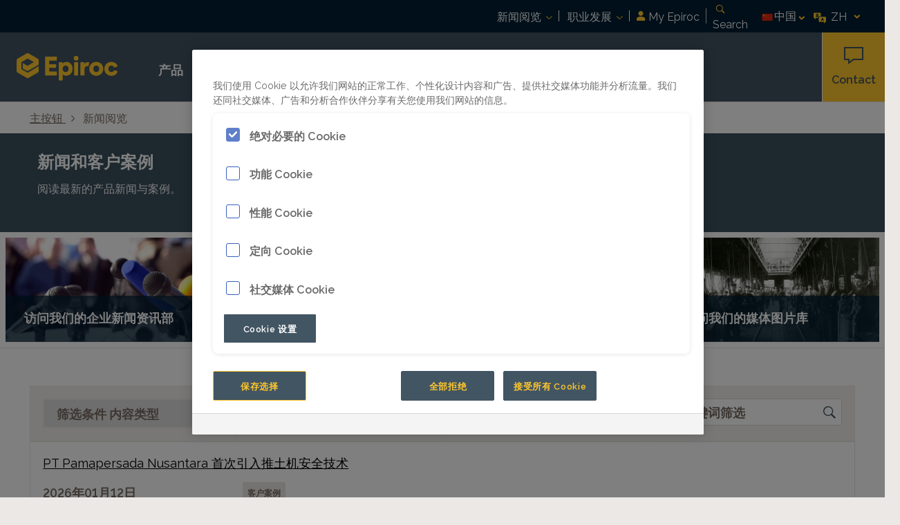

--- FILE ---
content_type: text/html; charset=UTF-8
request_url: https://www.epiroc.cn/zh-cn/newsroom
body_size: 28247
content:










<!DOCTYPE html>
<html class="business solr  " lang="zh-Hans">
<!-- G Services Disabled? true -->
<head>
	
    
    
        <script>
   function initAliyunOptions(appkey){
           window.NVC_Opt = {
                   //Seamless configuration && Sliding verification, Scratch cartoon configuration
                   appkey:appkey,
                   scene:'nvc_bbs',
                   isH5:false,
                   popUp:false,
                   renderTo:'#captcha',
                   nvcCallback:function(data){
                       console.log("nvcCallback data:"+data);
                       $('input[name="SbmtBtnsubmit-group"]').trigger("click");
                   },
               trans: {"key1": "code0","nvcCode":400},
               language: "cn",
                   //Slip verification length configuration
                       customWidth: 300,
                   //Scratchcard configuration item
                       width: 300,
                   height: 100,
                   elements: [
                       'https://img.alicdn.com/tfs/TB17cwllsLJ8KJjy0FnXXcFDpXa-50-74.png',
                       'https://img.alicdn.com/tfs/TB17cwllsLJ8KJjy0FnXXcFDpXa-50-74.png'
                   ],
                   bg_back_prepared: 'https://img.alicdn.com/tps/TB1skE5SFXXXXb3XXXXXXXXXXXX-100-80.png',
                   bg_front: '[data-uri]',
                   obj_ok: 'https://img.alicdn.com/tfs/TB1rmyTltfJ8KJjy0FeXXXKEXXa-50-74.png',
                   bg_back_pass: 'https://img.alicdn.com/tfs/TB1KDxCSVXXXXasXFXXXXXXXXXX-100-80.png',
                   obj_error: 'https://img.alicdn.com/tfs/TB1q9yTltfJ8KJjy0FeXXXKEXXa-50-74.png',
                   bg_back_fail: 'https://img.alicdn.com/tfs/TB1w2oOSFXXXXb4XpXXXXXXXXXX-100-80.png',
                   upLang:{"cn":{
                           _ggk_guide: "Please hold down the left mouse button and scrape off both shields",
                               _ggk_success: "Congratulations on successfully scraping the shield<br/>Continue to the next step",
                               _ggk_loading: "Loading",
                               _ggk_fail: ['Yeah, the shield is gone.<br/>Please', "javascript:noCaptcha.reset()", 'Try again', 'or', "http://survey.taobao.com/survey/QgzQDdDd?token=%TOKEN", 'Feedback question'],
                               _ggk_action_timeout: ['I wait too long.<br/>Please', "javascript:noCaptcha.reset()",  'Try again', 'or', "http://survey.taobao.com/survey/QgzQDdDd?token=%TOKEN", 'Feedback question'],
                               _ggk_net_err: ['The Internet really are not good<br/>Please', "javascript:noCaptcha.reset()",  'Try again', 'or', "http://survey.taobao.com/survey/QgzQDdDd?token=%TOKEN", 'Feedback question'],
                               _ggk_too_fast: ['You scrape too fast!<br/>Please', "javascript:noCaptcha.reset()",  'Try again', 'or', "http://survey.taobao.com/survey/QgzQDdDd?token=%TOKEN", 'Feedback question']
                       }
                   }
           }
       }

   initAliyunOptions("FFFF0N0000000000630D");
</script>
<script src="//g.alicdn.com/sd/nvc/1.1.112/guide.js"></script>

    

	
		<!-- OneTrust Cookies Consent Notice start for www.epiroc.cn -->
<script type="text/javascript" src="https://cdn.cookielaw.org/consent/023001c1-2a9b-4b39-9bfa-421a90643a64/OtAutoBlock.js"></script>
<script src="https://cdn.cookielaw.org/scripttemplates/otSDKStub.js" data-document-language="true" type="text/javascript" charset="UTF-8" data-domain-script="023001c1-2a9b-4b39-9bfa-421a90643a64"></script>
<script type="text/javascript">
function OptanonWrapper() { }
</script>
<!-- OneTrust Cookies Consent Notice end -->
	
	



<meta http-equiv="X-UA-Compatible" content="IE=edge,chrome=1"/>
<meta charset="utf-8"/>
<meta http-equiv="cleartype" content="on"/>

<!-- Mobile settings http://t.co/dKP3o1e -->
<meta name="HandheldFriendly" content="True"/>
<meta name="MobileOptimized" content="320"/>
<meta name="viewport" content="width=device-width, initial-scale=1.0"/>

<!-- About this document -->
<meta name="author" content="Epiroc"/>

<!-- In order: first try the page title (=internalTitle - inner name - pagenode name -->
<title>新闻阅览 | epiroc.com.cn</title>
<meta name="keywords"/>
<meta name="description" content="安百拓新闻编辑部 - 阅读我们的客户案例"/>
<link rel="icon" type="image/x-icon" href="/etc.clientlibs/settings/wcm/designs/business/clientlib-preloaded/resources/favicon.ico"/>
<link rel="icon" type="image/svg+xml" href="/etc.clientlibs/settings/wcm/designs/business/clientlib-preloaded/resources/favicon.svg"/>

<!-- Apple touch icons -->

    <link rel="apple-touch-icon" href="/etc.clientlibs/settings/wcm/designs/business/clientlib-preloaded/resources/appleIcons/apple-touch-icon-iphone-60x60.png"/>
    <link rel="apple-touch-icon" sizes="60x60" href="/etc.clientlibs/settings/wcm/designs/business/clientlib-preloaded/resources/appleIcons/apple-touch-icon-ipad-76x76.png"/>
    <link rel="apple-touch-icon" sizes="114x114" href="/etc.clientlibs/settings/wcm/designs/business/clientlib-preloaded/resources/appleIcons/apple-touch-icon-iphone-retina-120x120.png"/>
    <link rel="apple-touch-icon" sizes="144x144" href="/etc.clientlibs/settings/wcm/designs/business/clientlib-preloaded/resources/appleIcons/apple-touch-icon-ipad-retina-152x152.png"/>


<!-- Preload and preconnect -->

<link rel="preload" href="/etc.clientlibs/settings/wcm/designs/epiroccommons/general-clientlib-preloaded/resources/fonts/rawline-variable.woff2" as="font" type="font/woff2" crossorigin/>
<link rel="preload" href="/etc.clientlibs/settings/wcm/designs/epiroccommons/general-clientlib-preloaded/resources/fonts/rawline-variable-italic.woff2" as="font" type="font/woff2" crossorigin/>
<link rel="preconnect" href="https://epiroc.scene7.com"/>
<link rel="preconnect" href="https://f.vimeocdn.com"/>
<link rel="preconnect" href="https://ajax.googleapis.com"/>


<!-- Twitter card data -->
<meta name="twitter:card" content="summary"/>
<meta name="twitter:site" content="“@epirocgroup”"/>
<meta name="twitter:title" content="安百拓新闻编辑部"/>
<meta name="twitter:description" content="安百拓新闻编辑部"/>
<meta name="twitter:image"/>

<!-- OpenGraph data-->
<meta property="og:title" content="安百拓新闻编辑部"/>
<meta property="og:type" content="article"/>
<meta property="og:url" content="https://www.epiroc.cn/zh-cn/newsroom"/>
<meta property="og:image"/>
<meta property="og:description" content="安百拓新闻编辑部"/>
<meta property="og:site_name" content="Epiroc"/>




<!-- Windows 8 tile -->
<meta name="application-name" content="Epiroc Website"/>
<meta name="msapplication-TileColor" content="#FFFFFF"/>
<meta name="msapplication-TileImage" content="tile.png"/>

<meta name="theme-color" content="#425563"/>

<!-- No indexing tag for search engines -->

    


<!-- Tags -->
<!-- Hreflang tags -->
<link rel="alternate" hreflang="x-default" href="https://www.epiroc.cn/en-us"/>



    
        <link rel="alternate" hreflang="en-ie" href="https://www.epiroc.com/en-ie/newsroom"/>
    
        <link rel="alternate" hreflang="en-il" href="https://www.epiroc.com/en-il/newsroom"/>
    
        <link rel="alternate" hreflang="en-in" href="https://www.epiroc.com/en-in/newsroom"/>
    
        <link rel="alternate" hreflang="es-bo" href="https://www.epiroc.com/es-bo/newsroom"/>
    
        <link rel="alternate" hreflang="en-ae" href="https://www.epiroc.com/en-ae/newsroom"/>
    
        <link rel="alternate" hreflang="en-za" href="https://www.epiroc.com/en-za/newsroom"/>
    
        <link rel="alternate" hreflang="en-iq" href="https://www.epiroc.com/en-iq/newsroom"/>
    
        <link rel="alternate" hreflang="en-al" href="https://www.epiroc.com/en-al/newsroom"/>
    
        <link rel="alternate" hreflang="ru-uz" href="https://www.epiroc.com/ru-uz/newsroom"/>
    
        <link rel="alternate" hreflang="en-zm" href="https://www.epiroc.com/en-zm/newsroom"/>
    
        <link rel="alternate" hreflang="en-au" href="https://www.epiroc.com/en-au/newsroom"/>
    
        <link rel="alternate" hreflang="en-az" href="https://www.epiroc.com/en-az/newsroom"/>
    
        <link rel="alternate" hreflang="en-ro" href="https://www.epiroc.com/en-ro/newsroom"/>
    
        <link rel="alternate" hreflang="en-zw" href="https://www.epiroc.com/en-zw/newsroom"/>
    
        <link rel="alternate" hreflang="en-ba" href="https://www.epiroc.com/en-ba/newsroom"/>
    
        <link rel="alternate" hreflang="en-rs" href="https://www.epiroc.com/en-rs/newsroom"/>
    
        <link rel="alternate" hreflang="en-be" href="https://www.epiroc.com/en-be/newsroom"/>
    
        <link rel="alternate" hreflang="en-bg" href="https://www.epiroc.com/en-bg/newsroom"/>
    
        <link rel="alternate" hreflang="en-jo" href="https://www.epiroc.com/en-jo/newsroom"/>
    
        <link rel="alternate" hreflang="en-bh" href="https://www.epiroc.com/en-bh/newsroom"/>
    
        <link rel="alternate" hreflang="es-cl" href="https://www.epiroc.com/es-cl/newsroom"/>
    
        <link rel="alternate" hreflang="fr-ca" href="https://www.epiroc.com/fr-ca/newsroom"/>
    
        <link rel="alternate" hreflang="es-co" href="https://www.epiroc.com/es-co/newsroom"/>
    
        <link rel="alternate" hreflang="pt-pt" href="https://www.epiroc.com/pt-pt/newsroom"/>
    
        <link rel="alternate" hreflang="en-sa" href="https://www.epiroc.com/en-sa/newsroom"/>
    
        <link rel="alternate" hreflang="fr-bf" href="https://www.epiroc.com/fr-bf/newsroom"/>
    
        <link rel="alternate" hreflang="en-bw" href="https://www.epiroc.com/en-bw/newsroom"/>
    
        <link rel="alternate" hreflang="en-sk" href="https://www.epiroc.com/en-sk/newsroom"/>
    
        <link rel="alternate" hreflang="en-ke" href="https://www.epiroc.com/en-ke/newsroom"/>
    
        <link rel="alternate" hreflang="ru-tm" href="https://www.epiroc.com/ru-tm/newsroom"/>
    
        <link rel="alternate" hreflang="en-ge" href="https://www.epiroc.com/en-ge/newsroom"/>
    
        <link rel="alternate" hreflang="en-om" href="https://www.epiroc.com/en-om/newsroom"/>
    
        <link rel="alternate" hreflang="en-gh" href="https://www.epiroc.com/en-gh/newsroom"/>
    
        <link rel="alternate" hreflang="ru-kz" href="https://www.epiroc.com/ru-kz/newsroom"/>
    
        <link rel="alternate" hreflang="pt-mz" href="https://www.epiroc.com/pt-mz/newsroom"/>
    
        <link rel="alternate" hreflang="en-gr" href="https://www.epiroc.com/en-gr/newsroom"/>
    
        <link rel="alternate" hreflang="de-at" href="https://www.epiroc.com/de-at/newsroom"/>
    
        <link rel="alternate" hreflang="en-xk" href="https://www.epiroc.com/en-xk/newsroom"/>
    
        <link rel="alternate" hreflang="en-ph" href="https://www.epiroc.com/en-ph/newsroom"/>
    
        <link rel="alternate" hreflang="en-pl" href="https://www.epiroc.com/en-pl/newsroom"/>
    
        <link rel="alternate" hreflang="en-hk" href="https://www.epiroc.com/en-hk/newsroom"/>
    
        <link rel="alternate" hreflang="en-hr" href="https://www.epiroc.com/en-hr/newsroom"/>
    
        <link rel="alternate" hreflang="en-hu" href="https://www.epiroc.com/en-hu/newsroom"/>
    
        <link rel="alternate" hreflang="en-ye" href="https://www.epiroc.com/en-ye/newsroom"/>
    
        <link rel="alternate" hreflang="es-ar" href="https://www.epiroc.com/es-ar/newsroom"/>
    
        <link rel="alternate" hreflang="en-qa" href="https://www.epiroc.com/en-qa/newsroom"/>
    
        <link rel="alternate" hreflang="sv-se" href="https://www.epiroc.com/sv-se/newsroom"/>
    
        <link rel="alternate" hreflang="en-id" href="https://www.epiroc.com/en-id/newsroom"/>
    
        <link rel="alternate" hreflang="en-us" href="https://www.epiroc.com/en-us/newsroom"/>
    
        <link rel="alternate" hreflang="en-mk" href="https://www.epiroc.com/en-mk/newsroom"/>
    
        <link rel="alternate" hreflang="en-mn" href="https://www.epiroc.com/en-mn/newsroom"/>
    
        <link rel="alternate" hreflang="en-ee" href="https://www.epiroc.com/en-ee/newsroom"/>
    
        <link rel="alternate" hreflang="en-eg" href="https://www.epiroc.com/en-eg/newsroom"/>
    
        <link rel="alternate" hreflang="ru-am" href="https://www.epiroc.com/ru-am/newsroom"/>
    
        <link rel="alternate" hreflang="zh-cn" href="https://www.epiroc.cn/zh-cn/newsroom"/>
    
        <link rel="alternate" hreflang="en-er" href="https://www.epiroc.com/en-er/newsroom"/>
    
        <link rel="alternate" hreflang="en-mz" href="https://www.epiroc.com/en-mz/newsroom"/>
    
        <link rel="alternate" hreflang="fr-ml" href="https://www.epiroc.com/fr-ml/newsroom"/>
    
        <link rel="alternate" hreflang="en-et" href="https://www.epiroc.com/en-et/newsroom"/>
    
        <link rel="alternate" hreflang="en-na" href="https://www.epiroc.com/en-na/newsroom"/>
    
        <link rel="alternate" hreflang="fr-mu" href="https://www.epiroc.com/fr-mu/newsroom"/>
    
        <link rel="alternate" hreflang="en-vn" href="https://www.epiroc.com/en-vn/newsroom"/>
    
        <link rel="alternate" hreflang="ja-jp" href="https://www.epiroc.com/ja-jp/newsroom"/>
    
        <link rel="alternate" hreflang="de-ch" href="https://www.epiroc.com/de-ch/newsroom"/>
    
        <link rel="alternate" hreflang="en-nl" href="https://www.epiroc.com/en-nl/newsroom"/>
    
        <link rel="alternate" hreflang="en-no" href="https://www.epiroc.com/en-no/newsroom"/>
    
        <link rel="alternate" hreflang="en-fi" href="https://www.epiroc.com/en-fi/newsroom"/>
    
        <link rel="alternate" hreflang="es-pe" href="https://www.epiroc.com/es-pe/newsroom"/>
    
        <link rel="alternate" hreflang="en-nz" href="https://www.epiroc.com/en-nz/newsroom"/>
    
        <link rel="alternate" hreflang="es-pa" href="https://www.epiroc.com/es-pa/newsroom"/>
    
        <link rel="alternate" hreflang="tr-tr" href="https://www.epiroc.com/tr-tr/newsroom"/>
    
        <link rel="alternate" hreflang="fr-fr" href="https://www.epiroc.com/fr-fr/newsroom"/>
    
        <link rel="alternate" hreflang="en-ca" href="https://www.epiroc.com/en-ca/newsroom"/>
    
        <link rel="alternate" hreflang="en-cd" href="https://www.epiroc.com/en-cd/newsroom"/>
    
        <link rel="alternate" hreflang="en-kr" href="https://www.epiroc.com/en-kr/newsroom"/>
    
        <link rel="alternate" hreflang="fr-tn" href="https://www.epiroc.com/fr-tn/newsroom"/>
    
        <link rel="alternate" hreflang="en-cn" href="https://www.epiroc.cn/en-cn/newsroom"/>
    
        <link rel="alternate" hreflang="en-kw" href="https://www.epiroc.com/en-kw/newsroom"/>
    
        <link rel="alternate" hreflang="fr-cd" href="https://www.epiroc.com/fr-cd/newsroom"/>
    
        <link rel="alternate" hreflang="fr-ci" href="https://www.epiroc.com/fr-ci/newsroom"/>
    
        <link rel="alternate" hreflang="fr-ch" href="https://www.epiroc.com/fr-ch/newsroom"/>
    
        <link rel="alternate" hreflang="en-th" href="https://www.epiroc.com/en-th/newsroom"/>
    
        <link rel="alternate" hreflang="es-ec" href="https://www.epiroc.com/es-ec/newsroom"/>
    
        <link rel="alternate" hreflang="en-cz" href="https://www.epiroc.com/en-cz/newsroom"/>
    
        <link rel="alternate" hreflang="en-cy" href="https://www.epiroc.com/en-cy/newsroom"/>
    
        <link rel="alternate" hreflang="en-lb" href="https://www.epiroc.com/en-lb/newsroom"/>
    
        <link rel="alternate" hreflang="de-de" href="https://www.epiroc.com/de-de/newsroom"/>
    
        <link rel="alternate" hreflang="fr-ma" href="https://www.epiroc.com/fr-ma/newsroom"/>
    
        <link rel="alternate" hreflang="fr-dz" href="https://www.epiroc.com/fr-dz/newsroom"/>
    
        <link rel="alternate" hreflang="pt-br" href="https://www.epiroc.com/pt-br/newsroom"/>
    
        <link rel="alternate" hreflang="en-tw" href="https://www.epiroc.com/en-tw/newsroom"/>
    
        <link rel="alternate" hreflang="es-es" href="https://www.epiroc.com/es-es/newsroom"/>
    
        <link rel="alternate" hreflang="en-dk" href="https://www.epiroc.com/en-dk/newsroom"/>
    
        <link rel="alternate" hreflang="fr-mg" href="https://www.epiroc.com/fr-mg/newsroom"/>
    
        <link rel="alternate" hreflang="es-ve" href="https://www.epiroc.com/es-ve/newsroom"/>
    
        <link rel="alternate" hreflang="en-tz" href="https://www.epiroc.com/en-tz/newsroom"/>
    
        <link rel="alternate" hreflang="en-lt" href="https://www.epiroc.com/en-lt/newsroom"/>
    
        <link rel="alternate" hreflang="es-mx" href="https://www.epiroc.com/es-mx/newsroom"/>
    
        <link rel="alternate" hreflang="en-lv" href="https://www.epiroc.com/en-lv/newsroom"/>
    
        <link rel="alternate" hreflang="en-ly" href="https://www.epiroc.com/en-ly/newsroom"/>
    
        <link rel="alternate" hreflang="it-it" href="https://www.epiroc.com/it-it/newsroom"/>
    
        <link rel="alternate" hreflang="en-ua" href="https://www.epiroc.com/en-ua/newsroom"/>
    
        <link rel="alternate" hreflang="en-ug" href="https://www.epiroc.com/en-ug/newsroom"/>
    
        <link rel="alternate" hreflang="en-gb" href="https://www.epiroc.com/en-uk/newsroom"/>
    
        <link rel="alternate" hreflang="en-me" href="https://www.epiroc.com/en-me/newsroom"/>
    
    


<!-- Pagination tags -->

    


<!-- Canonical tags -->

    
        <link rel="canonical" href="https://www.epiroc.cn/zh-cn/newsroom"/>
    

<!-- Tags end -->

<script data-src="https://js.hcaptcha.com/1/api.js" id="hcaptcha-script" async defer></script>

	














    
    
<script src="/etc.clientlibs/settings/wcm/designs/epiroccommons/clientlib-jquery.min.76a92234952929ebefaa60dd43afeddb.js"></script>






    
<link rel="stylesheet" href="/etc.clientlibs/settings/wcm/designs/business/clientlib-preloaded.min.fc60a7950bfa4faf0ff3895bef439e6f.css" type="text/css">



    
<script src="/etc.clientlibs/settings/wcm/designs/business/clientlib-preloaded.min.4cfaeb975af67e44331acc550a18dca7.js"></script>

















    
        <script src="//assets.adobedtm.com/launch-EN9ae8295541904f33bfcdbf70e3c1b2d5.min.js" async></script>
        <script type="text/javascript">
            _linkedin_partner_id = "896010";
            window._linkedin_data_partner_ids = window._linkedin_data_partner_ids || [];
            window._linkedin_data_partner_ids.push(_linkedin_partner_id);
        </script><script type="text/javascript">
            (function(l) {
                if (!l){window.lintrk = function(a,b){window.lintrk.q.push([a,b])};
                    window.lintrk.q=[]}
                var s = document.getElementsByTagName("script")[0];
                var b = document.createElement("script");
                b.type = "text/javascript";b.async = true;
                b.src = "https://snap.licdn.com/li.lms-analytics/insight.min.js";
                s.parentNode.insertBefore(b, s);})(window.lintrk);
        </script>
        <noscript>
            <img height="1" width="1" style="display:none;" alt="" src="https://px.ads.linkedin.com/collect/?pid=896010&fmt=gif"/>
        </noscript>
        
    
    
    














	
    

    <script>
        function OptanonWrapper() {

            let privacyPolicyLink = '';

            let oneTrustLinks = $("#onetrust-consent-sdk #onetrust-policy-text a");
            let privacyPreferenceCenterLinks = $("#onetrust-pc-sdk .privacy-notice-link");

            if(oneTrustLinks.length) {

                if(privacyPolicyLink) {
                    if(privacyPolicyLink.includes('https')) {
                        oneTrustLinks[0].href = privacyPolicyLink;
                    } else {
                        oneTrustLinks[0].href = privacyPolicyLink + '.html';
                    }
                }
            }

            if(privacyPreferenceCenterLinks.length) {

                if(privacyPolicyLink) {
                    if(privacyPolicyLink.includes('https')) {
                        privacyPreferenceCenterLinks[0].href = privacyPolicyLink;
                    } else {
                        privacyPreferenceCenterLinks[0].href = privacyPolicyLink + '.html';
                    }
                }
            }
        }
    </script>

</head>


<body class="c-site">

	
	
		<div id="ac-aliyun-validation" style="display:none;" data-slider="Please hold down the slider and drag it to the right" data-passed="Verification passed" data-error="Oh, something went wrong" data-internet="The Internet Connection is not good" data-tryagain="Try again"><p>Please validate you are human"</p><div id="captcha"></div></div>
	



<script>

var digitalData = {
        page: {
                pageInfo:{
                	pageID:"\/content\/cl\u002Dma\u002Dsp\/zh\u002Dcn\/newsroom",
                	onsiteSearchCategory:"",
                	onsiteSearchTerm:"",
                	onsiteSearchResults:"",
                	htmlStatus:"200",
                	errorpage:"", 
                	segmentSelected: ""
                },
                category:{
                	primaryCategory: "newsroom",
                	subCategory1:"",
                	subCategory2:"",
                	subCategory3:"",
                	subCategory4:"",
                	subCategory5:"",
                	subCategory6:"",
                	pageType:"\/apps\/business\/templates\/filtered\u002Doverview",
                	businessDivision:"DS,HAT,MRS,URE,SED,ADS,RDT,ETD",
                	businessArea:"MR"   	
                },
                attributes:{
                	language:"",
                	digitalChannel:"epiroc: web",
                	brand:"epiroc",
                	country:"China",
                	onsiteSearchType:"",
                	downloadType:"",
                	tags:"",
					tagsWithoutNamespace:"",
					webglHotspot:""
                },
				form:{
					formFieldWithError: ""
				}
        },
        user:{
                profileInfo:{
                	profileID:"",
                	author: "false"
                },
        		attributes:{
        			loginStatus:""
        		}
        } 
};
digitalData.event=[];
digitalData.product=[];
digitalData.component=[];

if(false){
	var pagename = "newsroom";
	digitalData.product.push({productInfo:{	productName : pagename	}});
}
</script>

<!-- ADOBE ANALYTICS BUSINESS -->
	
    
        
            








<header>
    <nav class="sub-header">
        <div class="c-row u-z-gamma">
            <div class="header--skip-to-content">
                <a href="#main-content" aria-label="Skip to content">Skip to content</a>
            </div>
            <div id="smallLogo" class="c-logo--smallheader">
                

<div class="c-logo c-logo-business">
    <a href="/zh-cn" class="c-logo__link " aria-label="Back to Epiroc start page">
        <svg xmlns="http://www.w3.org/2000/svg" width="150" height="44" viewBox="0 0 445.39 127.31" role="img">
    <title>Epiroc Logotype</title>
    <path class="cls" d="M261.43,15.85a10.12,10.12,0,1,1-10,10.11A10.16,10.16,0,0,1,261.43,15.85Z"/>
    <path class="cls" d="M400.21,71.54c0,9,6,14,13.19,14a11.63,11.63,0,0,0,11.24-7.1,1.52,1.52,0,0,1,1.85-.88l12.4,3.79a1.54,1.54,0,0,1,1,2c-3,9.35-12.16,18.15-26.5,18.15-16.83,0-30.35-12.39-30.35-29.9s13.18-30,29.78-30c14.79,0,23.74,8.62,26.74,18.15a1.54,1.54,0,0,1-1,2l-12.62,3.81a1.53,1.53,0,0,1-1.86-.91c-1.53-3.79-4.9-7.08-10.91-7.08C406,57.45,400.21,62.45,400.21,71.54Z"/>
    <path class="cls" d="M348.12,41.53c-16.82,0-30,12.39-30,29.9s13.18,30,30,30,30-12.51,30-30S365.06,41.53,348.12,41.53Zm0,44c-6.47,0-12.72-4.66-12.72-14.09s6.25-14,12.72-14,12.74,4.43,12.74,14S354.72,85.52,348.12,85.52Z"/>
    <path class="cls" d="M315.6,58.6a1.54,1.54,0,0,1-1.74,1.29,23,23,0,0,0-3.28-.2c-6.93,0-13.18,4.12-13.18,15.38V98.2a1.53,1.53,0,0,1-1.53,1.53H281.65a1.53,1.53,0,0,1-1.53-1.53V44.77a1.53,1.53,0,0,1,1.53-1.53H295.3a1.53,1.53,0,0,1,1.53,1.53v6.09c3-6.37,10.12-8.19,14.66-8.19a27.78,27.78,0,0,1,5,.56A1.52,1.52,0,0,1,317.65,45Z"/>
    <rect class="cls" x="252.9" y="43.24" width="17.28" height="56.49" rx="1.53"/>
    <path class="cls" d="M220,41.87c-8.07,0-14.21,3.53-16.59,7.17V44.77a1.53,1.53,0,0,0-1.53-1.53H188.27a1.52,1.52,0,0,0-1.53,1.53v75a1.53,1.53,0,0,0,1.53,1.53h14.21A1.53,1.53,0,0,0,204,119.8V95.3c2.62,3.18,8.07,5.68,15.35,5.68,15.8,0,26.94-12.39,26.94-29.67C246.3,54.38,236.41,41.87,220,41.87Zm-3.52,43.65c-6.71,0-12.73-4.77-12.73-14.09s6-14,12.73-14,12.84,4.54,12.84,14S223.34,85.52,216.52,85.52Z"/>
    <path class="cls" d="M128.09,98.2V20.67a1.54,1.54,0,0,1,1.53-1.53h48a1.54,1.54,0,0,1,1.53,1.53V34.55a1.54,1.54,0,0,1-1.53,1.53h-30a1.53,1.53,0,0,0-1.53,1.53V49.89a1.53,1.53,0,0,0,1.53,1.53h26.95A1.54,1.54,0,0,1,176.06,53V65.69a1.53,1.53,0,0,1-1.53,1.53H147.58a1.54,1.54,0,0,0-1.53,1.53v12.4a1.53,1.53,0,0,0,1.53,1.53h30.13a1.53,1.53,0,0,1,1.53,1.53v14a1.52,1.52,0,0,1-1.53,1.53H129.62A1.53,1.53,0,0,1,128.09,98.2Z"/>
    <path class="cls" d="M101.2,49.05V35a8.13,8.13,0,0,0-4.07-7L57.61,5.12a8.16,8.16,0,0,0-8.14,0L10,27.94A8.13,8.13,0,0,0,5.88,35V80.62a8.13,8.13,0,0,0,4.07,7l39.52,22.82a8.16,8.16,0,0,0,8.14,0L97.13,87.67a8.13,8.13,0,0,0,4.07-7V59.9L53.54,88.39,27.05,73.1V42.51L50.83,28.78a5.41,5.41,0,0,1,5.42,0L80,42.63,55.51,56.75a5.6,5.6,0,0,1-5.6,0L32.32,46.61V70.36L53.13,81.5l44-25.4A8.13,8.13,0,0,0,101.2,49.05Z"/>
</svg>

    </a>
</div>

            </div>

            <div class="c-nav-meta u-pl-delta">
                




<ul class="o-list c-nav-meta__list">
	<li class="c-nav-meta__item has-children">
		
			<div class="c-nav-meta__link">
				
    
        <!-- form-header-and-footer-check-use use -->
        
        
	        
	        
	            <a href="/zh-cn/newsroom" class="metalink-label" tabindex="0">
	                新闻阅览
	            </a>
	        
        
        
        
    

			</div>
			<ul class="nav-menu-list">
				<li>
					
    
        <!-- form-header-and-footer-check-use use -->
        
        
	        
	        
	            <a href="/zh-cn/customer-stories" tabindex="0">
	                客户案例
	            </a>
	        
        
        
        
    

				</li>
			
				<li>
					
    
        <!-- form-header-and-footer-check-use use -->
        
        
	        
	        
	            <a href="/zh-cn/newsroom/mining-and-construction-magazine" tabindex="0">
	                我们的客户杂志
	            </a>
	        
        
        
        
    

				</li>
			
				<li>
					
    
        <!-- form-header-and-footer-check-use use -->
        
        
	        
	        
	            <a href="/zh-cn/epiroc-events" tabindex="0">
	                展会活动
	            </a>
	        
        
        
        
    

				</li>
			</ul>
		
	</li>

	<li class="c-nav-meta__item has-children">
		
			<div class="c-nav-meta__link">
				
    
        <!-- form-header-and-footer-check-use use -->
        
        
	        
	        
	            <a href="/zh-cn/epiroc-careers" class="metalink-label" tabindex="0">
	                职业发展
	            </a>
	        
        
        
        
    

			</div>
			<ul class="nav-menu-list">
				<li>
					
    
        <!-- form-header-and-footer-check-use use -->
        
        
	        
	        
	            <a href="/zh-cn/epiroc-careers/our-people" tabindex="0">
	                我们的员工
	            </a>
	        
        
        
        
    

				</li>
			
				<li>
					
    
        <!-- form-header-and-footer-check-use use -->
        
        
	        
	        
	            <a href="/zh-cn/epiroc-careers/our-workplace" tabindex="0">
	                我们工作场所
	            </a>
	        
        
        
        
    

				</li>
			
				<li>
					
    
        <!-- form-header-and-footer-check-use use -->
        
        
	        
	        
	            <a href="/zh-cn/epiroc-careers/our-beliefs" tabindex="0">
	                我们的信念
	            </a>
	        
        
        
        
    

				</li>
			
				<li>
					
    
        <!-- form-header-and-footer-check-use use -->
        
        
	        
	        
	            <a href="/zh-cn/epiroc-careers/make-a-difference" tabindex="0">
	                铸就非凡
	            </a>
	        
        
        
        
    

				</li>
			
				<li>
					
    
        <!-- form-header-and-footer-check-use use -->
        
        
	        
	        
	            <a href="/zh-cn/epiroc-careers/diversity-and-inclusion" tabindex="0">
	                多元化与包容性
	            </a>
	        
        
        
        
    

				</li>
			
				<li>
					
    
        <!-- form-header-and-footer-check-use use -->
        
        
	        
	        
	            <a href="/zh-cn/epiroc-careers/global-career" tabindex="0">
	                全球职业
	            </a>
	        
        
        
        
    

				</li>
			
				<li>
					
    
        <!-- form-header-and-footer-check-use use -->
        
        
	        
	        
	            <a href="/zh-cn/epiroc-careers/career-areas" tabindex="0">
	                职业领域
	            </a>
	        
        
        
        
    

				</li>
			</ul>
		
	</li>
</ul>

            </div>

            <div class="c-subheader-nav-item-container">
                







    <div class="c-nav-header-link-item">
        
        
        <a href="https://my.epiroc.com/" target="_blank" class="defaultIcon header-link-usericon">
            <svg enable-background="new 0 0 515.556 515.556" height="25" viewBox="0 0 515.556 515.556" width="25" xmlns="http://www.w3.org/2000/svg">
    <path class="fill" d="m348.918 37.751c50.334 50.334 50.334 131.942 0 182.276s-131.942 50.334-182.276 0-50.334-131.942 0-182.276c50.334-50.335 131.942-50.335 182.276 0"/>
    <path class="fill" d="m455.486 350.669c-117.498-79.391-277.917-79.391-395.415 0-17.433 11.769-27.848 31.656-27.848 53.211v111.676h451.111v-111.676c0-21.555-10.416-41.442-27.848-53.211z"/>
</svg>

            <span class="header-link__text">My Epiroc</span>
        </a>
    </div>

            </div>

            <div class="c-nav-item-container c-nav-item-container__header-contact-link">
                <div class="c-nav-item c-nav-header-contact-item">
                    


<div class="c-nav-header-contact-link-item">
    
        
            <a href="#" tabindex="0" class="cap-form defaultIcon js-modal" data-target-selector="#modal-form-call-otherButtonCardProductTitle-d99d658cd4b64d70b0b4081dfe5b1575" data-target-url="/zh-cn/customer-request" data-target-component="/content/cl-ma-sp/zh-cn/header-and-footer/jcr:content/header/header-contact-link" data-target-subject="/content/cl-ma-sp/zh-cn/header-and-footer/jcr:content/header/header-contact-link">
                <?xml version="1.0" encoding="UTF-8" ?>
<svg width="28px" height="25px" viewBox="0 0 28 25" version="1.1" xmlns="http://www.w3.org/2000/svg">
    <g id="Components" stroke="none" stroke-width="1" fill="none" fill-rule="evenodd">
        <g id="008_Homepage" class="st0" transform="translate(-1197.000000, -836.000000)" fill-rule="nonzero" fill="#425563">
            <g id="Group-10" transform="translate(1140.000000, 814.000000)">
                <g id="Group" transform="translate(57.000000, 16.000000)">
                    <path d="M0,25 L6,25 L6,31 L14.161875,25 L28,25 L28,6 L0,6 L0,25 Z M2,8 L26,8 L26,23 L13,23 L8,27 L8,23 L2,23 L2,8 Z" id="Shape"></path>
                </g>
            </g>
        </g>
    </g>
</svg>
                <span class="contact-link">Contact</span>
            </a>
        
        
    
</div>
                </div>
            </div>

            

            <div class="c-subheader-nav-item-container c-nav-item-container__search-icon">
                <div class="c-subheader-nav-item">
                    <div class="c-search-widget">
    <a href="#" class="c-search-widget__trigger js-search-modal" data-target-selector="#search-widget">
        <span class="c-icon c-icon--search">
            <span class="mobile-search-icon">
        		<svg xmlns="http://www.w3.org/2000/svg" x="0px" y="0px" width="37px" height="37px" viewBox="0 0 30 30" style="enable-background:new 0 0 30 30;" xml:space="preserve">
                    <g>
                        <g>
                            <path class="st0" d="M16.1,15c0.7-1.1,1.1-2.4,1.1-3.8c0-3.9-3.2-7.1-7.1-7.1
                                C6.2,4,3,7.2,3,11.1s3.2,7.1,7.1,7.1c1.4,0,2.8-0.4,3.9-1.1l0.3-0.2l5.1,5.1l1.6-1.6l-5.1-5.1L16.1,15L16.1,15z M14.2,7.2
                                c1.1,1.1,1.7,2.5,1.7,4s-0.6,2.9-1.7,4s-2.5,1.7-4,1.7s-2.9-0.6-4-1.7s-1.7-2.5-1.7-4s0.6-2.9,1.7-4s2.5-1.7,4-1.7
                                S13.2,6.1,14.2,7.2L14.2,7.2z"></path>
                        </g>
                    </g>
                </svg>
            </span>
            <svg class="desktop-search-icon" xmlns="http://www.w3.org/2000/svg" x="0px" y="0px" width="18px" height="17px" viewBox="0 0 18 24" xml:space="preserve">
                <g>
                    <g>
                        <path class="st0" d="M16.1,15c0.7-1.1,1.1-2.4,1.1-3.8c0-3.9-3.2-7.1-7.1-7.1
                            C6.2,4,3,7.2,3,11.1s3.2,7.1,7.1,7.1c1.4,0,2.8-0.4,3.9-1.1l0.3-0.2l5.1,5.1l1.6-1.6l-5.1-5.1L16.1,15L16.1,15z M14.2,7.2
                            c1.1,1.1,1.7,2.5,1.7,4s-0.6,2.9-1.7,4s-2.5,1.7-4,1.7s-2.9-0.6-4-1.7s-1.7-2.5-1.7-4s0.6-2.9,1.7-4s2.5-1.7,4-1.7
                            S13.2,6.1,14.2,7.2L14.2,7.2z"></path>
                    </g>
                </g>
            </svg>
        </span>
        <span class="c-search-widget-title"> Search </span>
    </a>
</div>

                </div>
            </div>
            <div class="close-icon-emptyplaceholder"></div>
            <div class="c-subheader-nav-item-container c-nav-item-container__switch-country">
                <div class="c-subheader-nav-item">
                    




	
	<a class="c-nav-switch-country-item cap-form js-modal" href="/zh-cn/sys/switch-country" data-target-selector="#modal-form-call-switchcountry" data-target-extra-class="js-modal-switch-country" data-target-url="/zh-cn/sys/switch-country" data-target-component="/content/cl-ma-sp/zh-cn/header-and-footer/jcr:content/header/switch-country" data-target-subject="/content/cl-ma-sp/zh-cn/header-and-footer/jcr:content/header/switch-country" data-target-country="China">
		<span class="country-specific-flag ">
			<?xml version="1.0" encoding="UTF-8" ?>

<svg xmlns="http://www.w3.org/2000/svg" id="svg4137" height="2350.9" viewBox="0 0 3352.0467 2350.8748" width="3352" version="1.1">
    <g id="g5381">
        <g id="g4217" transform="matrix(111.93 0 0 111.58 177.58 -67.56)">
            <rect id="rect7" height="17.778" width="26.667" y="2.2222" x="0" fill="#de2910"/>
            <g fill="#ffde00">
                <path id="use9-9" d="m4.4444 4 1.5674 4.824-4.1036-2.9814h5.0723l-4.1036 2.9814z"/>
                <path id="use11-5" d="m9.2367 3.182-0.1484 1.6842-0.8699-1.4498 1.5559 0.6616-1.6476 0.3793z"/>
                <path id="use13-1" d="m11.305 5.1589-0.791 1.4946-0.239-1.6738 1.177 1.2136-1.6653-0.2898z"/>
                <path id="use15-0" d="m11.502 8.1396-1.332 1.0422 0.465-1.6257 0.58 1.5883-1.403-0.9442z"/>
                <path id="use17-5" d="m9.2025 9.3905-0.0785 1.6885-0.9292-1.4121 1.582 0.5961-1.6305 0.448z"/>
            </g>
        </g>
    </g>
</svg></span>
		<span>中国</span>
		<svg xmlns="http://www.w3.org/2000/svg" x="0px" y="0px" width="16px" height="16px" class="dropdown-yellow" viewBox="0 0 16 16" xml:space="preserve">
<g>
	<g>
		<path class="st0" d="M3.3,3.8C3.3,3.8,3.3,3.9,3.3,3.8l4.4,4.1
			C7.8,8,7.8,8,7.9,7.9l4.3-4c0.1-0.1,0.1-0.2,0-0.3l-1.3-1.2c-0.1-0.1-0.2-0.1-0.3,0L7.8,5.1L4.9,2.4c-0.1-0.1-0.2-0.1-0.3,0
			L3.4,3.7C3.3,3.7,3.3,3.8,3.3,3.8L3.3,3.8L3.3,3.8z"/>
	</g>
</g>
</svg>

	</a>


                </div>
            </div>
            <div class="c-subheader-nav-item-container c-nav-item-container__switch-language">
                <div class="c-subheader-nav-item">
                    







    <div class="c-nav-switch-language-item">
        
            <div class="c-nav-language-ba js-switch" tabindex="0">
                <svg class="switch-language-icon" xmlns="http://www.w3.org/2000/svg" width="32" height="32" viewBox="0 0 41.535 35">
    <path id="Path_37" class="st0" data-name="Path 37" d="M23.091,18.833a5.021,5.021,0,0,0-3.407,1.33,1.053,1.053,0,0,0-.669-.249h0a5.782,5.782,0,0,1-2.212-.42,8.734,8.734,0,0,0,1.764-4.481h.469a1.067,1.067,0,1,0,0-2.134H15.986V11.223a1.067,1.067,0,0,0-2.134,0v1.664h-3.03a1.067,1.067,0,1,0,0,2.134H16.4a6.4,6.4,0,0,1-1.366,3.236,6.629,6.629,0,0,1-1.252-2.084,1.067,1.067,0,1,0-2.006.711,8.8,8.8,0,0,0,1.5,2.582,6.6,6.6,0,0,1-2.432.427h0a1.067,1.067,0,0,0,0,2.134h0a8.037,8.037,0,0,0,4.189-1.017,7.411,7.411,0,0,0,3.35,1.038,4.979,4.979,0,0,0-.363,1.871v.8H10.6a1.067,1.067,0,0,0-.811.37,1.045,1.045,0,0,0-.242.861c0,.071.135.875.377,2.006a.711.711,0,0,1-1.117.711c-2.24-1.636-4.63-3.627-5.377-5.028a1.294,1.294,0,0,0-.107-.164A2.9,2.9,0,0,1,2.8,21.8V10.327A2.937,2.937,0,0,1,5.737,7.39H24.044a2.937,2.937,0,0,1,2.937,2.937v8.535ZM44.335,23.9V35.348a2.845,2.845,0,0,1-.526,1.671.832.832,0,0,0-.107.192c-.711,1.422-3.136,3.392-5.377,5.043a.711.711,0,0,1-1.117-.711c.242-1.138.37-1.942.377-2.013a1.06,1.06,0,0,0-1.053-1.23H23.091a2.937,2.937,0,0,1-2.937-2.952V23.9a2.937,2.937,0,0,1,2.937-2.937H41.4A2.937,2.937,0,0,1,44.335,23.9Zm-7.411,9.957L35.694,30.8l-2.432-6.088h0a.925.925,0,0,0-.057-.121l-.043-.071-.064-.085-.064-.071-.071-.064-.092-.071-.057-.043-.114-.064h0a.27.27,0,0,0-.071,0l-.114-.036H32.1l-.121.036a.27.27,0,0,0-.071,0h0l-.107.064-.078.036-.085.071-.071.064-.064.071-.071.085a.089.089,0,0,1-.036.071l-.064.121h0l-2.489,6.1-1.23,3.072a1.074,1.074,0,0,0,.6,1.422,1.1,1.1,0,0,0,.4.078,1.074,1.074,0,0,0,.989-.711l.953-2.383h3.442l.953,2.383a1.06,1.06,0,0,0,.989.711,1.1,1.1,0,0,0,.391-.078,1.067,1.067,0,0,0,.6-1.422Zm-5.533-3.72h1.735l-.868-2.134Z" transform="translate(-2.8 -7.39)" fill="#ffc72c"/>
</svg>

                <span id="first-language" class="c-nav-language-ba__current js-switch__current" title="ZH">
                    ZH
                </span>
                <ul id="switch-language" class="c-nav-language-ba__list">
                    
                    
    <li>
        <a href="/en-cn/newsroom" class="c-nav-language-ba__link  " data-short-label="EN">
            English
        </a>
    </li>

                
                    
                    
    <li>
        <a href="/zh-cn/newsroom" class="c-nav-language-ba__link  is-selected" data-short-label="ZH" id="first-language">
            Chinese
        </a>
    </li>

                </ul>
                <svg xmlns="http://www.w3.org/2000/svg" x="0px" y="0px" width="16px" height="16px" class="dropdown-yellow" viewBox="0 0 16 16" xml:space="preserve">
<g>
	<g>
		<path class="st0" d="M3.3,3.8C3.3,3.8,3.3,3.9,3.3,3.8l4.4,4.1
			C7.8,8,7.8,8,7.9,7.9l4.3-4c0.1-0.1,0.1-0.2,0-0.3l-1.3-1.2c-0.1-0.1-0.2-0.1-0.3,0L7.8,5.1L4.9,2.4c-0.1-0.1-0.2-0.1-0.3,0
			L3.4,3.7C3.3,3.7,3.3,3.8,3.3,3.8L3.3,3.8L3.3,3.8z"/>
	</g>
</g>
</svg>

            </div>
        
    </div>


                </div>
            </div>
        </div>
    </nav>

    <nav id="navigationDivBusiness" class="c-row c-row--relative u-z-beta u-bgcolor-darkblue ">
        <div class="o-grid">
            <div class="o-grid__item c-nav-ba-wrapper">

                

<div class="c-logo c-logo-business">
    <a href="/zh-cn" class="c-logo__link " aria-label="Back to Epiroc start page">
        <svg xmlns="http://www.w3.org/2000/svg" width="150" height="44" viewBox="0 0 445.39 127.31" role="img">
    <title>Epiroc Logotype</title>
    <path class="cls" d="M261.43,15.85a10.12,10.12,0,1,1-10,10.11A10.16,10.16,0,0,1,261.43,15.85Z"/>
    <path class="cls" d="M400.21,71.54c0,9,6,14,13.19,14a11.63,11.63,0,0,0,11.24-7.1,1.52,1.52,0,0,1,1.85-.88l12.4,3.79a1.54,1.54,0,0,1,1,2c-3,9.35-12.16,18.15-26.5,18.15-16.83,0-30.35-12.39-30.35-29.9s13.18-30,29.78-30c14.79,0,23.74,8.62,26.74,18.15a1.54,1.54,0,0,1-1,2l-12.62,3.81a1.53,1.53,0,0,1-1.86-.91c-1.53-3.79-4.9-7.08-10.91-7.08C406,57.45,400.21,62.45,400.21,71.54Z"/>
    <path class="cls" d="M348.12,41.53c-16.82,0-30,12.39-30,29.9s13.18,30,30,30,30-12.51,30-30S365.06,41.53,348.12,41.53Zm0,44c-6.47,0-12.72-4.66-12.72-14.09s6.25-14,12.72-14,12.74,4.43,12.74,14S354.72,85.52,348.12,85.52Z"/>
    <path class="cls" d="M315.6,58.6a1.54,1.54,0,0,1-1.74,1.29,23,23,0,0,0-3.28-.2c-6.93,0-13.18,4.12-13.18,15.38V98.2a1.53,1.53,0,0,1-1.53,1.53H281.65a1.53,1.53,0,0,1-1.53-1.53V44.77a1.53,1.53,0,0,1,1.53-1.53H295.3a1.53,1.53,0,0,1,1.53,1.53v6.09c3-6.37,10.12-8.19,14.66-8.19a27.78,27.78,0,0,1,5,.56A1.52,1.52,0,0,1,317.65,45Z"/>
    <rect class="cls" x="252.9" y="43.24" width="17.28" height="56.49" rx="1.53"/>
    <path class="cls" d="M220,41.87c-8.07,0-14.21,3.53-16.59,7.17V44.77a1.53,1.53,0,0,0-1.53-1.53H188.27a1.52,1.52,0,0,0-1.53,1.53v75a1.53,1.53,0,0,0,1.53,1.53h14.21A1.53,1.53,0,0,0,204,119.8V95.3c2.62,3.18,8.07,5.68,15.35,5.68,15.8,0,26.94-12.39,26.94-29.67C246.3,54.38,236.41,41.87,220,41.87Zm-3.52,43.65c-6.71,0-12.73-4.77-12.73-14.09s6-14,12.73-14,12.84,4.54,12.84,14S223.34,85.52,216.52,85.52Z"/>
    <path class="cls" d="M128.09,98.2V20.67a1.54,1.54,0,0,1,1.53-1.53h48a1.54,1.54,0,0,1,1.53,1.53V34.55a1.54,1.54,0,0,1-1.53,1.53h-30a1.53,1.53,0,0,0-1.53,1.53V49.89a1.53,1.53,0,0,0,1.53,1.53h26.95A1.54,1.54,0,0,1,176.06,53V65.69a1.53,1.53,0,0,1-1.53,1.53H147.58a1.54,1.54,0,0,0-1.53,1.53v12.4a1.53,1.53,0,0,0,1.53,1.53h30.13a1.53,1.53,0,0,1,1.53,1.53v14a1.52,1.52,0,0,1-1.53,1.53H129.62A1.53,1.53,0,0,1,128.09,98.2Z"/>
    <path class="cls" d="M101.2,49.05V35a8.13,8.13,0,0,0-4.07-7L57.61,5.12a8.16,8.16,0,0,0-8.14,0L10,27.94A8.13,8.13,0,0,0,5.88,35V80.62a8.13,8.13,0,0,0,4.07,7l39.52,22.82a8.16,8.16,0,0,0,8.14,0L97.13,87.67a8.13,8.13,0,0,0,4.07-7V59.9L53.54,88.39,27.05,73.1V42.51L50.83,28.78a5.41,5.41,0,0,1,5.42,0L80,42.63,55.51,56.75a5.6,5.6,0,0,1-5.6,0L32.32,46.61V70.36L53.13,81.5l44-25.4A8.13,8.13,0,0,0,101.2,49.05Z"/>
</svg>

    </a>
</div>


                
                <div class="c-nav-ba">
                    <ul class="o-list c-nav-main-ba-ba">
                        
                            <li class="ignore-full-width c-nav-main-ba__item c-nav-main-ba__item-favourite js-dropdown" data-target-selector="#dropdown-products">
                                <a href="/zh-cn/products" class="c-nav-main-ba__link">产品</a>
                                
                                    <div class="c-nav-dropdown s-editor u-z-alpha" id="dropdown-products">
                                        <div class="o-grid o-grid--medium o-grid--megadropdown">
                                            
                                            <div class="mega-navigation-link-groups">
                                                
                                                    





	

	
	

	
		<p class="mega-navigation-link-group__title  hide-in-mobile-nav" id="meganavigationlinkgrou10">
			<a href="/zh-cn/products/drill-rigs" tabindex="0"> 钻机</a>
			
		</p>
		<button class="mega-navigation-link-group__title mega-navigation-link-group__title-mobile  mega-navigation-link-group__title-mobile-expand" id="meganavigationlinkgrou10">
			<div class="cnav-hamburger-mobile">
				<span style=""></span>
				<span style=""></span>
			</div>
			<span class="c-nav-main-ba__link_title">钻机</span>
		</button>
	
	
	
	<ul class="mega-navigation-link-group__link-container" id="show-meganavigationlinkgrou10">
		<p class="mega-navigation-link-group__title mega-nav-inner-go-to-title">
			<a href="/zh-cn/products/drill-rigs" class="mega-navigation-link-groups-title-go-to-link" tabindex="0"> 转至 钻机</a>
			
		</p>
		
			
			<li class="mega-navigation-link-group__link-item">
				
					
    
        <!-- form-header-and-footer-check-use use -->
        
        
	        
	        
	            <a href="/zh-cn/products/drill-rigs/dimension-stone-equipment" class="c-link" tabindex="0">
	                石材设备
	            </a>
	        
        
        
        
    

				
			</li>
			
		
			
			<li class="mega-navigation-link-group__link-item">
				
					
    
        <!-- form-header-and-footer-check-use use -->
        
        
	        
	        
	            <a href="/zh-cn/products/drill-rigs/exploration-drill-rigs" class="c-link" tabindex="0">
	                勘探钻机
	            </a>
	        
        
        
        
    

				
			</li>
			
		
			
			<li class="mega-navigation-link-group__link-item">
				
					
    
        <!-- form-header-and-footer-check-use use -->
        
        
	        
	        
	            <a href="/zh-cn/products/drill-rigs/face-drill-rigs" class="c-link" tabindex="0">
	                掘进凿岩台车（钻车）
	            </a>
	        
        
        
        
    

				
			</li>
			
		
			
			<li class="mega-navigation-link-group__link-item">
				
					
    
        <!-- form-header-and-footer-check-use use -->
        
        
	        
	        
	            <a href="/zh-cn/products/drill-rigs/production-drill-rigs" class="c-link" tabindex="0">
	                采矿凿岩台车
	            </a>
	        
        
        
        
    

				
			</li>
			
		
			
			<li class="mega-navigation-link-group__link-item">
				
					
    
        <!-- form-header-and-footer-check-use use -->
        
        
	        
	        
	            <a href="/zh-cn/products/drill-rigs/surface-blasthole-drill-rigs" class="c-link" tabindex="0">
	                回转式爆破孔钻机
	            </a>
	        
        
        
        
    

				
			</li>
			
		
			
			<li class="mega-navigation-link-group__link-item">
				
					
    
        <!-- form-header-and-footer-check-use use -->
        
        
	        
	        
	            <a href="/zh-cn/products/drill-rigs/surface-drill-rigs" class="c-link" tabindex="0">
	                露天凿岩钻机
	            </a>
	        
        
        
        
    

				
			</li>
			
		
	</ul>

	


                                                
                                                    





	

	
	

	
		<p class="mega-navigation-link-group__title  hide-in-mobile-nav" id="meganavigationlink1741602334">
			<a href="/zh-cn/products/electrification-solutions" tabindex="0"> 电动化解决方案</a>
			
		</p>
		<button class="mega-navigation-link-group__title mega-navigation-link-group__title-mobile  mega-navigation-link-group__title-mobile-expand" id="meganavigationlink1741602334">
			<div class="cnav-hamburger-mobile">
				<span style=""></span>
				<span style=""></span>
			</div>
			<span class="c-nav-main-ba__link_title">电动化解决方案</span>
		</button>
	
	
	
	<ul class="mega-navigation-link-group__link-container" id="show-meganavigationlink1741602334">
		<p class="mega-navigation-link-group__title mega-nav-inner-go-to-title">
			<a href="/zh-cn/products/electrification-solutions" class="mega-navigation-link-groups-title-go-to-link" tabindex="0"> 转至 电动化解决方案</a>
			
		</p>
		
			
			<li class="mega-navigation-link-group__link-item">
				
					
    
        <!-- form-header-and-footer-check-use use -->
        
        
	        
	        
	            <a href="/zh-cn/products/electrification-solutions/battery-solutions" class="c-link" tabindex="0">
	                电池解决方案
	            </a>
	        
        
        
        
    

				
			</li>
			
		
			
			<li class="mega-navigation-link-group__link-item">
				
					
    
        <!-- form-header-and-footer-check-use use -->
        
        
	        
	        
	            <a href="/zh-cn/products/electrification-solutions/electrical-services" class="c-link" tabindex="0">
	                电动服务
	            </a>
	        
        
        
        
    

				
			</li>
			
		
			
			<li class="mega-navigation-link-group__link-item">
				
					
    
        <!-- form-header-and-footer-check-use use -->
        
        
	        
	        
	            <a href="/zh-cn/products/electrification-solutions/infrastructure-solutions" class="c-link" tabindex="0">
	                基础设施解决方案
	            </a>
	        
        
        
        
    

				
			</li>
			
		
			
			<li class="mega-navigation-link-group__link-item">
				
					
    
        <!-- form-header-and-footer-check-use use -->
        
        
	        
	        
	            <a href="/zh-cn/products/electrification-solutions/surface-electrification" class="c-link" tabindex="0">
	                地表电气化
	            </a>
	        
        
        
        
    

				
			</li>
			
		
			
			<li class="mega-navigation-link-group__link-item">
				
					
    
        <!-- form-header-and-footer-check-use use -->
        
        
	        
	        
	            <a href="/zh-cn/products/electrification-solutions/underground-electrification" class="c-link" tabindex="0">
	                地下电气化
	            </a>
	        
        
        
        
    

				
			</li>
			
		
	</ul>

	


                                                
                                                    





	

	
	

	
		<p class="mega-navigation-link-group__title  hide-in-mobile-nav" id="meganavigationlink2140655442">
			<a href="/zh-cn/products/environmental-product-information" tabindex="0"> 环保产品信息</a>
			
		</p>
		<button class="mega-navigation-link-group__title mega-navigation-link-group__title-mobile  mega-navigation-link-group__title-mobile-expand" id="meganavigationlink2140655442">
			<div class="cnav-hamburger-mobile">
				<span style=""></span>
				<span style=""></span>
			</div>
			<span class="c-nav-main-ba__link_title">环保产品信息</span>
		</button>
	
	
	
	<ul class="mega-navigation-link-group__link-container" id="show-meganavigationlink2140655442">
		<p class="mega-navigation-link-group__title mega-nav-inner-go-to-title">
			<a href="/zh-cn/products/environmental-product-information" class="mega-navigation-link-groups-title-go-to-link" tabindex="0"> 转至 环保产品信息</a>
			
		</p>
		
			
			<li class="mega-navigation-link-group__link-item">
				
					
    
        <!-- form-header-and-footer-check-use use -->
        
        
	        
	        
	            <a href="/zh-cn/products/environmental-product-information/product-life-cycle-information" class="c-link" tabindex="0">
	                生命周期评估 (LCA)
	            </a>
	        
        
        
        
    

				
			</li>
			
		
			
			<li class="mega-navigation-link-group__link-item">
				
					
    
        <!-- form-header-and-footer-check-use use -->
        
        
	        
	        
	            <a href="/zh-cn/products/environmental-product-information/hvo-fuel-faqs" class="c-link" tabindex="0">
	                HVO 燃料常见问题解答
	            </a>
	        
        
        
        
    

				
			</li>
			
		
	</ul>

	


                                                
                                                    





	

	
	

	
		<p class="mega-navigation-link-group__title  hide-in-mobile-nav" id="meganavigationlinkgrou21">
			<a href="/zh-cn/products/excavator-attachments" tabindex="0"> 挖掘机属具</a>
			
		</p>
		<button class="mega-navigation-link-group__title mega-navigation-link-group__title-mobile  mega-navigation-link-group__title-mobile-expand" id="meganavigationlinkgrou21">
			<div class="cnav-hamburger-mobile">
				<span style=""></span>
				<span style=""></span>
			</div>
			<span class="c-nav-main-ba__link_title">挖掘机属具</span>
		</button>
	
	
	
	<ul class="mega-navigation-link-group__link-container" id="show-meganavigationlinkgrou21">
		<p class="mega-navigation-link-group__title mega-nav-inner-go-to-title">
			<a href="/zh-cn/products/excavator-attachments" class="mega-navigation-link-groups-title-go-to-link" tabindex="0"> 转至 挖掘机属具</a>
			
		</p>
		
			
			<li class="mega-navigation-link-group__link-item">
				
					
    
        <!-- form-header-and-footer-check-use use -->
        
        
	        
	        
	            <a href="/zh-cn/products/excavator-attachments/hydraulic-breaker" class="c-link" tabindex="0">
	                液压破碎锤
	            </a>
	        
        
        
        
    

				
			</li>
			
		
			
			<li class="mega-navigation-link-group__link-item">
				
					
    
        <!-- form-header-and-footer-check-use use -->
        
        
	        
	        
	            <a href="/zh-cn/products/excavator-attachments/hydraulic-pulverizers" class="c-link" tabindex="0">
	                粉碎器
	            </a>
	        
        
        
        
    

				
			</li>
			
		
			
			<li class="mega-navigation-link-group__link-item">
				
					
    
        <!-- form-header-and-footer-check-use use -->
        
        
	        
	        
	            <a href="/zh-cn/products/excavator-attachments/concrete-cutter" class="c-link" tabindex="0">
	                混凝土切割机
	            </a>
	        
        
        
        
    

				
			</li>
			
		
			
			<li class="mega-navigation-link-group__link-item">
				
					
    
        <!-- form-header-and-footer-check-use use -->
        
        
	        
	        
	            <a href="/zh-cn/products/excavator-attachments/concrete-busters" class="c-link" tabindex="0">
	                混凝土液压剪
	            </a>
	        
        
        
        
    

				
			</li>
			
		
			
			<li class="mega-navigation-link-group__link-item">
				
					
    
        <!-- form-header-and-footer-check-use use -->
        
        
	        
	        
	            <a href="/zh-cn/products/excavator-attachments/excavator-grapple" class="c-link" tabindex="0">
	                抓斗
	            </a>
	        
        
        
        
    

				
			</li>
			
		
			
			<li class="mega-navigation-link-group__link-item">
				
					
    
        <!-- form-header-and-footer-check-use use -->
        
        
	        
	        
	            <a href="/zh-cn/products/excavator-attachments/excavator-magnet" class="c-link" tabindex="0">
	                挖掘机液压电磁吸盘
	            </a>
	        
        
        
        
    

				
			</li>
			
		
			
			<li class="mega-navigation-link-group__link-item">
				
					
    
        <!-- form-header-and-footer-check-use use -->
        
        
	        
	        
	            <a href="/zh-cn/products/excavator-attachments/hydraulic-compactors" class="c-link" tabindex="0">
	                夯实机
	            </a>
	        
        
        
        
    

				
			</li>
			
		
			
			<li class="mega-navigation-link-group__link-item">
				
					
    
        <!-- form-header-and-footer-check-use use -->
        
        
	        
	        
	            <a href="/zh-cn/products/excavator-attachments/crusher-buckets" class="c-link" tabindex="0">
	                斗式粉碎器
	            </a>
	        
        
        
        
    

				
			</li>
			
		
			
			<li class="mega-navigation-link-group__link-item">
				
					
    
        <!-- form-header-and-footer-check-use use -->
        
        
	        
	        
	            <a href="/zh-cn/products/excavator-attachments/bucket-screener" class="c-link" tabindex="0">
	                铲斗筛分机
	            </a>
	        
        
        
        
    

				
			</li>
			
		
			
			<li class="mega-navigation-link-group__link-item">
				
					
    
        <!-- form-header-and-footer-check-use use -->
        
        
	        
	        
	            <a href="/zh-cn/products/excavator-attachments/drum-cutters" class="c-link" tabindex="0">
	                铣挖机
	            </a>
	        
        
        
        
    

				
			</li>
			
		
			
			<li class="mega-navigation-link-group__link-item">
				
					
    
        <!-- form-header-and-footer-check-use use -->
        
        
	        
	        
	            <a href="/zh-cn/products/excavator-attachments/auger-drive-units" class="c-link" tabindex="0">
	                螺旋钻驱动器装置
	            </a>
	        
        
        
        
    

				
			</li>
			
		
	</ul>

	


                                                
                                                    





	

	
	

	
		<p class="mega-navigation-link-group__title  hide-in-mobile-nav" id="meganavigationlink">
			<a href="/zh-cn/products/exploration-geoscience" tabindex="0"> 勘探与地球科学</a>
			
		</p>
		<button class="mega-navigation-link-group__title mega-navigation-link-group__title-mobile  mega-navigation-link-group__title-mobile-expand" id="meganavigationlink">
			<div class="cnav-hamburger-mobile">
				<span style=""></span>
				<span style=""></span>
			</div>
			<span class="c-nav-main-ba__link_title">勘探与地球科学</span>
		</button>
	
	
	
	<ul class="mega-navigation-link-group__link-container" id="show-meganavigationlink">
		<p class="mega-navigation-link-group__title mega-nav-inner-go-to-title">
			<a href="/zh-cn/products/exploration-geoscience" class="mega-navigation-link-groups-title-go-to-link" tabindex="0"> 转至 勘探与地球科学</a>
			
		</p>
		
			
			<li class="mega-navigation-link-group__link-item">
				
					
    
        <!-- form-header-and-footer-check-use use -->
        
        
	        
	        
	            <a href="/zh-cn/products/exploration-geoscience" class="c-link" tabindex="0">
	                所有产品
	            </a>
	        
        
        
        
    

				
			</li>
			
		
			
			<li class="mega-navigation-link-group__link-item">
				
					
    
        <!-- form-header-and-footer-check-use use -->
        
        
	        
	        
	            <a href="/zh-cn/products/exploration-geoscience/core-drilling" class="c-link" tabindex="0">
	                取心钻探
	            </a>
	        
        
        
        
    

				
			</li>
			
		
			
			<li class="mega-navigation-link-group__link-item">
				
					
    
        <!-- form-header-and-footer-check-use use -->
        
        
	        
	        
	            <a href="/zh-cn/products/exploration-geoscience/reverse-circulation" class="c-link" tabindex="0">
	                反循环钻进。
	            </a>
	        
        
        
        
    

				
			</li>
			
		
			
			<li class="mega-navigation-link-group__link-item">
				
					
    
        <!-- form-header-and-footer-check-use use -->
        
        
	        
	        
	            <a href="/zh-cn/products/drill-rigs/exploration-drill-rigs" class="c-link" tabindex="0">
	                勘探钻机
	            </a>
	        
        
        
        
    

				
			</li>
			
		
	</ul>

	


                                                
                                                    





	

	
	

	
		<p class="mega-navigation-link-group__title  hide-in-mobile-nav" id="meganavigationlinkgrou148779861311">
			<a href="/zh-cn/products/loaders-and-trucks" tabindex="0"> 铲运机和矿卡 (LHD)</a>
			
		</p>
		<button class="mega-navigation-link-group__title mega-navigation-link-group__title-mobile  mega-navigation-link-group__title-mobile-expand" id="meganavigationlinkgrou148779861311">
			<div class="cnav-hamburger-mobile">
				<span style=""></span>
				<span style=""></span>
			</div>
			<span class="c-nav-main-ba__link_title">铲运机和矿卡 (LHD)</span>
		</button>
	
	
	
	<ul class="mega-navigation-link-group__link-container" id="show-meganavigationlinkgrou148779861311">
		<p class="mega-navigation-link-group__title mega-nav-inner-go-to-title">
			<a href="/zh-cn/products/loaders-and-trucks" class="mega-navigation-link-groups-title-go-to-link" tabindex="0"> 转至 铲运机和矿卡 (LHD)</a>
			
		</p>
		
			
			<li class="mega-navigation-link-group__link-item">
				
					
    
        <!-- form-header-and-footer-check-use use -->
        
        
	        
	        
	            <a href="/zh-cn/products/loaders-and-trucks/electric-loaders" class="c-link" tabindex="0">
	                电动地下铲运机
	            </a>
	        
        
        
        
    

				
			</li>
			
		
			
			<li class="mega-navigation-link-group__link-item">
				
					
    
        <!-- form-header-and-footer-check-use use -->
        
        
	        
	        
	            <a href="/zh-cn/products/loaders-and-trucks/electric-trucks" class="c-link" tabindex="0">
	                电动矿用卡车
	            </a>
	        
        
        
        
    

				
			</li>
			
		
			
			<li class="mega-navigation-link-group__link-item">
				
					
    
        <!-- form-header-and-footer-check-use use -->
        
        
	        
	        
	            <a href="/zh-cn/products/loaders-and-trucks/diesel-loaders" class="c-link" tabindex="0">
	                地下铲运机
	            </a>
	        
        
        
        
    

				
			</li>
			
		
			
			<li class="mega-navigation-link-group__link-item">
				
					
    
        <!-- form-header-and-footer-check-use use -->
        
        
	        
	        
	            <a href="/zh-cn/products/loaders-and-trucks/diesel-trucks" class="c-link" tabindex="0">
	                地下矿用卡车
	            </a>
	        
        
        
        
    

				
			</li>
			
		
	</ul>

	


                                                
                                                    





	

	
	

	
		<p class="mega-navigation-link-group__title  hide-in-mobile-nav" id="meganavigationlink1512176369">
			<a href="/zh-cn/products/open-autonomy" tabindex="0"> 开放式自主运行</a>
			
		</p>
		<button class="mega-navigation-link-group__title mega-navigation-link-group__title-mobile  mega-navigation-link-group__title-mobile-expand" id="meganavigationlink1512176369">
			<div class="cnav-hamburger-mobile">
				<span style=""></span>
				<span style=""></span>
			</div>
			<span class="c-nav-main-ba__link_title">开放式自主运行</span>
		</button>
	
	
	
	<ul class="mega-navigation-link-group__link-container" id="show-meganavigationlink1512176369">
		<p class="mega-navigation-link-group__title mega-nav-inner-go-to-title">
			<a href="/zh-cn/products/open-autonomy" class="mega-navigation-link-groups-title-go-to-link" tabindex="0"> 转至 开放式自主运行</a>
			
		</p>
		
			
			<li class="mega-navigation-link-group__link-item">
				
					
    
        <!-- form-header-and-footer-check-use use -->
        
        
	        
	        
	            <a href="/zh-cn/products/open-autonomy/linkoa-for-drills" class="c-link" tabindex="0">
	                钻机用 LinkOA
	            </a>
	        
        
        
        
    

				
			</li>
			
		
			
			<li class="mega-navigation-link-group__link-item">
				
					
    
        <!-- form-header-and-footer-check-use use -->
        
        
	        
	        
	            <a href="/zh-cn/products/open-autonomy/linkoa-for-blasting" class="c-link" tabindex="0">
	                爆破用 LinkOA
	            </a>
	        
        
        
        
    

				
			</li>
			
		
			
			<li class="mega-navigation-link-group__link-item">
				
					
    
        <!-- form-header-and-footer-check-use use -->
        
        
	        
	        
	            <a href="/zh-cn/products/open-autonomy/linkoa-for-haulage" class="c-link" tabindex="0">
	                拖运用 LinkOA
	            </a>
	        
        
        
        
    

				
			</li>
			
		
			
			<li class="mega-navigation-link-group__link-item">
				
					
    
        <!-- form-header-and-footer-check-use use -->
        
        
	        
	        
	            <a href="/zh-cn/products/open-autonomy/linkoa-for-staffed-vehicles" class="c-link" tabindex="0">
	                员工车辆用 LinkOA
	            </a>
	        
        
        
        
    

				
			</li>
			
		
	</ul>

	


                                                
                                                    





	

	
	

	
		<p class="mega-navigation-link-group__title  hide-in-mobile-nav" id="meganavigationlinkgrou205289820730">
			<a href="/zh-cn/products/raiseboring" tabindex="0"> 天井钻扩设备</a>
			
		</p>
		<button class="mega-navigation-link-group__title mega-navigation-link-group__title-mobile  mega-navigation-link-group__title-mobile-expand" id="meganavigationlinkgrou205289820730">
			<div class="cnav-hamburger-mobile">
				<span style=""></span>
				<span style=""></span>
			</div>
			<span class="c-nav-main-ba__link_title">天井钻扩设备</span>
		</button>
	
	
	
	<ul class="mega-navigation-link-group__link-container" id="show-meganavigationlinkgrou205289820730">
		<p class="mega-navigation-link-group__title mega-nav-inner-go-to-title">
			<a href="/zh-cn/products/raiseboring" class="mega-navigation-link-groups-title-go-to-link" tabindex="0"> 转至 天井钻扩设备</a>
			
		</p>
		
			
			<li class="mega-navigation-link-group__link-item">
				
					
    
        <!-- form-header-and-footer-check-use use -->
        
        
	        
	        
	            <a href="/zh-cn/products/raiseboring" class="c-link" tabindex="0">
	                天井钻机
	            </a>
	        
        
        
        
    

				
			</li>
			
		
			
			<li class="mega-navigation-link-group__link-item">
				
					
    
        <!-- form-header-and-footer-check-use use -->
        
        
	        
	        
	            <a href="/zh-cn/products/rock-drilling-tools/raiseboring" class="c-link" tabindex="0">
	                天井钻具
	            </a>
	        
        
        
        
    

				
			</li>
			
		
	</ul>

	


                                                
                                                    





	

	
	

	
		<p class="mega-navigation-link-group__title  hide-in-mobile-nav" id="meganavigationlinkgrou31">
			<a href="/zh-cn/products/rock-drilling-tools" tabindex="0"> 凿岩钻具</a>
			
		</p>
		<button class="mega-navigation-link-group__title mega-navigation-link-group__title-mobile  mega-navigation-link-group__title-mobile-expand" id="meganavigationlinkgrou31">
			<div class="cnav-hamburger-mobile">
				<span style=""></span>
				<span style=""></span>
			</div>
			<span class="c-nav-main-ba__link_title">凿岩钻具</span>
		</button>
	
	
	
	<ul class="mega-navigation-link-group__link-container" id="show-meganavigationlinkgrou31">
		<p class="mega-navigation-link-group__title mega-nav-inner-go-to-title">
			<a href="/zh-cn/products/rock-drilling-tools" class="mega-navigation-link-groups-title-go-to-link" tabindex="0"> 转至 凿岩钻具</a>
			
		</p>
		
			
			<li class="mega-navigation-link-group__link-item">
				
					
    
        <!-- form-header-and-footer-check-use use -->
        
        
	        
	        
	            <a href="/zh-cn/products/rock-drilling-tools/tophammer" class="c-link" tabindex="0">
	                顶锤钻具
	            </a>
	        
        
        
        
    

				
			</li>
			
		
			
			<li class="mega-navigation-link-group__link-item">
				
					
    
        <!-- form-header-and-footer-check-use use -->
        
        
	        
	        
	            <a href="/zh-cn/products/rock-drilling-tools/down-the-hole-drilling-tools" class="c-link" tabindex="0">
	                潜孔式钻具（DTH 钻具）
	            </a>
	        
        
        
        
    

				
			</li>
			
		
			
			<li class="mega-navigation-link-group__link-item">
				
					
    
        <!-- form-header-and-footer-check-use use -->
        
        
	        
	        
	            <a href="/zh-cn/products/rock-drilling-tools/rotary-drilling-tools" class="c-link" tabindex="0">
	                回转式钻具
	            </a>
	        
        
        
        
    

				
			</li>
			
		
			
			<li class="mega-navigation-link-group__link-item">
				
					
    
        <!-- form-header-and-footer-check-use use -->
        
        
	        
	        
	            <a href="/zh-cn/products/rock-drilling-tools/raiseboring" class="c-link" tabindex="0">
	                天井钻具
	            </a>
	        
        
        
        
    

				
			</li>
			
		
			
			<li class="mega-navigation-link-group__link-item">
				
					
    
        <!-- form-header-and-footer-check-use use -->
        
        
	        
	        
	            <a href="/zh-cn/products/rock-drilling-tools/hdd-drilling" class="c-link" tabindex="0">
	                水平钻具
	            </a>
	        
        
        
        
    

				
			</li>
			
		
			
			<li class="mega-navigation-link-group__link-item">
				
					
    
        <!-- form-header-and-footer-check-use use -->
        
        
	        
	        
	            <a href="/zh-cn/products/rock-drilling-tools/handheld-drilling-tools" class="c-link" tabindex="0">
	                手持式钻具
	            </a>
	        
        
        
        
    

				
			</li>
			
		
			
			<li class="mega-navigation-link-group__link-item">
				
					
    
        <!-- form-header-and-footer-check-use use -->
        
        
	        
	        
	            <a href="/zh-cn/products/rock-drilling-tools/ground-support" class="c-link" tabindex="0">
	                地层支护
	            </a>
	        
        
        
        
    

				
			</li>
			
		
			
			<li class="mega-navigation-link-group__link-item">
				
					
    
        <!-- form-header-and-footer-check-use use -->
        
        
	        
	        
	            <a href="/zh-cn/products/rock-drilling-tools/grinding-equipment" class="c-link" tabindex="0">
	                修磨设备
	            </a>
	        
        
        
        
    

				
			</li>
			
		
			
			<li class="mega-navigation-link-group__link-item">
				
					
    
        <!-- form-header-and-footer-check-use use -->
        
        
	        
	        
	            <a href="/zh-cn/products/rock-drilling-tools/core-drilling-tools" class="c-link" tabindex="0">
	                勘探钻进钎具
	            </a>
	        
        
        
        
    

				
			</li>
			
		
	</ul>

	


                                                
                                                    





	

	
	

	
		<p class="mega-navigation-link-group__title  hide-in-mobile-nav" id="meganavigationlinkgrou40">
			<a href="/zh-cn/products/rock-reinforcement" tabindex="0"> 岩石加固</a>
			
		</p>
		<button class="mega-navigation-link-group__title mega-navigation-link-group__title-mobile  mega-navigation-link-group__title-mobile-expand" id="meganavigationlinkgrou40">
			<div class="cnav-hamburger-mobile">
				<span style=""></span>
				<span style=""></span>
			</div>
			<span class="c-nav-main-ba__link_title">岩石加固</span>
		</button>
	
	
	
	<ul class="mega-navigation-link-group__link-container" id="show-meganavigationlinkgrou40">
		<p class="mega-navigation-link-group__title mega-nav-inner-go-to-title">
			<a href="/zh-cn/products/rock-reinforcement" class="mega-navigation-link-groups-title-go-to-link" tabindex="0"> 转至 岩石加固</a>
			
		</p>
		
			
			<li class="mega-navigation-link-group__link-item">
				
					
    
        <!-- form-header-and-footer-check-use use -->
        
        
	        
	        
	            <a href="/zh-cn/products/rock-reinforcement/rock-bolting-rigs" class="c-link" tabindex="0">
	                锚杆台车
	            </a>
	        
        
        
        
    

				
			</li>
			
		
			
			<li class="mega-navigation-link-group__link-item">
				
					
    
        <!-- form-header-and-footer-check-use use -->
        
        
	        
	        
	            <a href="/zh-cn/products/rock-reinforcement/cable-bolting-rigs" class="c-link" tabindex="0">
	                锚索台车
	            </a>
	        
        
        
        
    

				
			</li>
			
		
			
			<li class="mega-navigation-link-group__link-item">
				
					
    
        <!-- form-header-and-footer-check-use use -->
        
        
	        
	        
	            <a href="/zh-cn/products/rock-reinforcement/grouting-equipment" class="c-link" tabindex="0">
	                注浆设备
	            </a>
	        
        
        
        
    

				
			</li>
			
		
			
			<li class="mega-navigation-link-group__link-item">
				
					
    
        <!-- form-header-and-footer-check-use use -->
        
        
	        
	        
	            <a href="/zh-cn/products/rock-drilling-tools/ground-support" class="c-link" tabindex="0">
	                地层支护
	            </a>
	        
        
        
        
    

				
			</li>
			
		
	</ul>

	


                                                
                                                    





	

	
	

	
		<p class="mega-navigation-link-group__title  hide-in-mobile-nav" id="meganavigationlink1528175570">
			<a href="/zh-cn/products/utility-vehicles" tabindex="0"> 多功能服务车</a>
			
		</p>
		<button class="mega-navigation-link-group__title mega-navigation-link-group__title-mobile  mega-navigation-link-group__title-mobile-expand" id="meganavigationlink1528175570">
			<div class="cnav-hamburger-mobile">
				<span style=""></span>
				<span style=""></span>
			</div>
			<span class="c-nav-main-ba__link_title">多功能服务车</span>
		</button>
	
	
	
	<ul class="mega-navigation-link-group__link-container" id="show-meganavigationlink1528175570">
		<p class="mega-navigation-link-group__title mega-nav-inner-go-to-title">
			<a href="/zh-cn/products/utility-vehicles" class="mega-navigation-link-groups-title-go-to-link" tabindex="0"> 转至 多功能服务车</a>
			
		</p>
		
			
			<li class="mega-navigation-link-group__link-item">
				
					
    
        <!-- form-header-and-footer-check-use use -->
        
        
	        
	        
	            <a href="/zh-cn/products/utility-vehicles" class="c-link" tabindex="0">
	                所有产品
	            </a>
	        
        
        
        
    

				
			</li>
			
		
	</ul>

	


                                                
                                                    





	

	
	

	
		<p class="mega-navigation-link-group__title  hide-in-mobile-nav" id="meganavigationlinkgrou178680799241">
			<a href="/zh-cn/products/ventilation-systems" tabindex="0"> 通风系统</a>
			
		</p>
		<button class="mega-navigation-link-group__title mega-navigation-link-group__title-mobile  mega-navigation-link-group__title-mobile-expand" id="meganavigationlinkgrou178680799241">
			<div class="cnav-hamburger-mobile">
				<span style=""></span>
				<span style=""></span>
			</div>
			<span class="c-nav-main-ba__link_title">通风系统</span>
		</button>
	
	
	
	<ul class="mega-navigation-link-group__link-container" id="show-meganavigationlinkgrou178680799241">
		<p class="mega-navigation-link-group__title mega-nav-inner-go-to-title">
			<a href="/zh-cn/products/ventilation-systems" class="mega-navigation-link-groups-title-go-to-link" tabindex="0"> 转至 通风系统</a>
			
		</p>
		
			
			<li class="mega-navigation-link-group__link-item">
				
					
    
        <!-- form-header-and-footer-check-use use -->
        
        
	        
	        
	            <a href="/zh-cn/products/ventilation-systems" class="c-link" tabindex="0">
	                所有产品
	            </a>
	        
        
        
        
    

				
			</li>
			
		
	</ul>

	


                                                
                                                    





	

	
	

	
	
	
	<ul class="mega-navigation-link-group__link-container" id="show-meganavigationlink2058399383">
		
		
	</ul>

	


                                                
                                                    





	

	
	

	
	
	
	<ul class="mega-navigation-link-group__link-container" id="show-meganavigationlink1767482727">
		
		
	</ul>

	


                                                
                                            </div>
                                        </div>
                                    </div>
                                
                            </li>
                        
                            <li class="ignore-full-width c-nav-main-ba__item c-nav-main-ba__item-favourite js-dropdown" data-target-selector="#dropdown-applications">
                                <a href="/zh-cn/applications" class="c-nav-main-ba__link">行业应用</a>
                                
                                    <div class="c-nav-dropdown s-editor u-z-alpha" id="dropdown-applications">
                                        <div class="o-grid o-grid--medium o-grid--megadropdown">
                                            
                                            <div class="mega-navigation-link-groups">
                                                
                                                    





	

	
	

	
		<p class="mega-navigation-link-group__title  hide-in-mobile-nav" id="meganavigationlinkgrou10">
			<a href="/zh-cn/applications/mining" tabindex="0"> 采矿</a>
			
		</p>
		<button class="mega-navigation-link-group__title mega-navigation-link-group__title-mobile  mega-navigation-link-group__title-mobile-expand" id="meganavigationlinkgrou10">
			<div class="cnav-hamburger-mobile">
				<span style=""></span>
				<span style=""></span>
			</div>
			<span class="c-nav-main-ba__link_title">采矿</span>
		</button>
	
	
	
	<ul class="mega-navigation-link-group__link-container" id="show-meganavigationlinkgrou10">
		<p class="mega-navigation-link-group__title mega-nav-inner-go-to-title">
			<a href="/zh-cn/applications/mining" class="mega-navigation-link-groups-title-go-to-link" tabindex="0"> 转至 采矿</a>
			
		</p>
		
			
			<li class="mega-navigation-link-group__link-item">
				
					
    
        <!-- form-header-and-footer-check-use use -->
        
        
	        
	        
	            <a href="/zh-cn/applications/mining/underground-mining" class="c-link" tabindex="0">
	                地下采矿
	            </a>
	        
        
        
        
    

				
			</li>
			
		
			
			<li class="mega-navigation-link-group__link-item">
				
					
    
        <!-- form-header-and-footer-check-use use -->
        
        
	        
	        
	            <a href="/zh-cn/applications/mining/exploration-and-geoscience" class="c-link" tabindex="0">
	                勘探和地质科学
	            </a>
	        
        
        
        
    

				
			</li>
			
		
			
			<li class="mega-navigation-link-group__link-item">
				
					
    
        <!-- form-header-and-footer-check-use use -->
        
        
	        
	        
	            <a href="/zh-cn/applications/mining/surface-mining-and-quarrying" class="c-link" tabindex="0">
	                露天采矿与采石
	            </a>
	        
        
        
        
    

				
			</li>
			
		
	</ul>

	


                                                
                                                    





	

	
	

	
		<p class="mega-navigation-link-group__title  hide-in-mobile-nav" id="meganavigationlinkgrou20">
			<a href="/zh-cn/applications/construction" tabindex="0"> 结构</a>
			
		</p>
		<button class="mega-navigation-link-group__title mega-navigation-link-group__title-mobile  mega-navigation-link-group__title-mobile-expand" id="meganavigationlinkgrou20">
			<div class="cnav-hamburger-mobile">
				<span style=""></span>
				<span style=""></span>
			</div>
			<span class="c-nav-main-ba__link_title">结构</span>
		</button>
	
	
	
	<ul class="mega-navigation-link-group__link-container" id="show-meganavigationlinkgrou20">
		<p class="mega-navigation-link-group__title mega-nav-inner-go-to-title">
			<a href="/zh-cn/applications/construction" class="mega-navigation-link-groups-title-go-to-link" tabindex="0"> 转至 结构</a>
			
		</p>
		
			
			<li class="mega-navigation-link-group__link-item">
				
					
    
        <!-- form-header-and-footer-check-use use -->
        
        
	        
	        
	            <a href="/zh-cn/applications/construction/tunneling-and-underground-infrastructure" class="c-link" tabindex="0">
	                隧道开挖和地下基础设施建设
	            </a>
	        
        
        
        
    

				
			</li>
			
		
			
			<li class="mega-navigation-link-group__link-item">
				
					
    
        <!-- form-header-and-footer-check-use use -->
        
        
	        
	        
	            <a href="/zh-cn/applications/construction/quarrying-and-surface-construction" class="c-link" tabindex="0">
	                采石和地面施工
	            </a>
	        
        
        
        
    

				
			</li>
			
		
			
			<li class="mega-navigation-link-group__link-item">
				
					
    
        <!-- form-header-and-footer-check-use use -->
        
        
	        
	        
	            <a href="/zh-cn/applications/construction/pipeline-trenching" class="c-link" tabindex="0">
	                管道沟渠开挖
	            </a>
	        
        
        
        
    

				
			</li>
			
		
	</ul>

	


                                                
                                                    





	

	
	

	
		<p class="mega-navigation-link-group__title  hide-in-mobile-nav" id="meganavigationlinkgrou40">
			<a href="/zh-cn/applications/demolition-recycling" tabindex="0"> 拆除与回收</a>
			
		</p>
		<button class="mega-navigation-link-group__title mega-navigation-link-group__title-mobile  mega-navigation-link-group__title-mobile-expand" id="meganavigationlinkgrou40">
			<div class="cnav-hamburger-mobile">
				<span style=""></span>
				<span style=""></span>
			</div>
			<span class="c-nav-main-ba__link_title">拆除与回收</span>
		</button>
	
	
	
	<ul class="mega-navigation-link-group__link-container" id="show-meganavigationlinkgrou40">
		<p class="mega-navigation-link-group__title mega-nav-inner-go-to-title">
			<a href="/zh-cn/applications/demolition-recycling" class="mega-navigation-link-groups-title-go-to-link" tabindex="0"> 转至 拆除与回收</a>
			
		</p>
		
			
			<li class="mega-navigation-link-group__link-item">
				
					
    
        <!-- form-header-and-footer-check-use use -->
        
        
	        
	        
	            <a href="/zh-cn/applications/demolition-recycling/demolition" class="c-link" tabindex="0">
	                使用液压属具开展拆除作业
	            </a>
	        
        
        
        
    

				
			</li>
			
		
			
			<li class="mega-navigation-link-group__link-item">
				
					
    
        <!-- form-header-and-footer-check-use use -->
        
        
	        
	        
	            <a href="/zh-cn/applications/demolition-recycling/renovation" class="c-link" tabindex="0">
	                使用液压属具开展翻修工作
	            </a>
	        
        
        
        
    

				
			</li>
			
		
			
			<li class="mega-navigation-link-group__link-item">
				
					
    
        <!-- form-header-and-footer-check-use use -->
        
        
	        
	        
	            <a href="/zh-cn/applications/demolition-recycling/recycling" class="c-link" tabindex="0">
	                使用挖掘机属具开展回收工作
	            </a>
	        
        
        
        
    

				
			</li>
			
		
			
			<li class="mega-navigation-link-group__link-item">
				
					
    
        <!-- form-header-and-footer-check-use use -->
        
        
	        
	        
	            <a href="/zh-cn/applications/demolition-recycling/urban-mining" class="c-link" tabindex="0">
	                城市爆破
	            </a>
	        
        
        
        
    

				
			</li>
			
		
	</ul>

	


                                                
                                                    





	

	
	

	
		<p class="mega-navigation-link-group__title  hide-in-mobile-nav" id="meganavigationlinkgrou145499204641">
			<a href="/zh-cn/innovation-and-technology/automation-and-information-management" tabindex="0"> 自动化和信息管理</a>
			
		</p>
		<button class="mega-navigation-link-group__title mega-navigation-link-group__title-mobile  mega-navigation-link-group__title-mobile-expand" id="meganavigationlinkgrou145499204641">
			<div class="cnav-hamburger-mobile">
				<span style=""></span>
				<span style=""></span>
			</div>
			<span class="c-nav-main-ba__link_title">自动化和信息管理</span>
		</button>
	
	
	
	<ul class="mega-navigation-link-group__link-container" id="show-meganavigationlinkgrou145499204641">
		<p class="mega-navigation-link-group__title mega-nav-inner-go-to-title">
			<a href="/zh-cn/innovation-and-technology/automation-and-information-management" class="mega-navigation-link-groups-title-go-to-link" tabindex="0"> 转至 自动化和信息管理</a>
			
		</p>
		
			
			<li class="mega-navigation-link-group__link-item">
				
					
    
        <!-- form-header-and-footer-check-use use -->
        
        
	        
	        
	            <a href="/zh-cn/innovation-and-technology/automation-and-information-management/automation-and-information-management-underground" class="c-link" tabindex="0">
	                地下作业自动化
	            </a>
	        
        
        
        
    

				
			</li>
			
		
			
			<li class="mega-navigation-link-group__link-item">
				
					
    
        <!-- form-header-and-footer-check-use use -->
        
        
	        
	        
	            <a href="/zh-cn/innovation-and-technology/automation-and-information-management/automation-and-information-management-surface" class="c-link" tabindex="0">
	                露天作业自动化
	            </a>
	        
        
        
        
    

				
			</li>
			
		
	</ul>

	


                                                
                                            </div>
                                        </div>
                                    </div>
                                
                            </li>
                        
                            <li class="ignore-full-width c-nav-main-ba__item c-nav-main-ba__item-favourite js-dropdown" data-target-selector="#dropdown-services">
                                <a href="/zh-cn/services" class="c-nav-main-ba__link">配件和服务</a>
                                
                                    <div class="c-nav-dropdown s-editor u-z-alpha" id="dropdown-services">
                                        <div class="o-grid o-grid--medium o-grid--megadropdown">
                                            
                                            <div class="mega-navigation-link-groups">
                                                
                                                    





	

	
	

	
		<p class="mega-navigation-link-group__title  hide-in-mobile-nav" id="meganavigationlinkgrou10">
			<a href="/zh-cn/products/parts-and-services/custom-engineered-solutions" tabindex="0"> 量身定制的解决方案</a>
			
		</p>
		<button class="mega-navigation-link-group__title mega-navigation-link-group__title-mobile  mega-navigation-link-group__title-mobile-expand" id="meganavigationlinkgrou10">
			<div class="cnav-hamburger-mobile">
				<span style=""></span>
				<span style=""></span>
			</div>
			<span class="c-nav-main-ba__link_title">量身定制的解决方案</span>
		</button>
	
	
	
	<ul class="mega-navigation-link-group__link-container" id="show-meganavigationlinkgrou10">
		<p class="mega-navigation-link-group__title mega-nav-inner-go-to-title">
			<a href="/zh-cn/products/parts-and-services/custom-engineered-solutions" class="mega-navigation-link-groups-title-go-to-link" tabindex="0"> 转至 量身定制的解决方案</a>
			
		</p>
		
			
			<li class="mega-navigation-link-group__link-item">
				
					
    
        <!-- form-header-and-footer-check-use use -->
        
        
	        
	        
	            <a href="/zh-cn/products/parts-and-services/custom-engineered-solutions/complete-component-replacement" class="c-link" tabindex="0">
	                部件更换一条龙
	            </a>
	        
        
        
        
    

				
			</li>
			
		
			
			<li class="mega-navigation-link-group__link-item">
				
					
    
        <!-- form-header-and-footer-check-use use -->
        
        
	        
	        
	            <a href="/zh-cn/products/parts-and-services/custom-engineered-solutions/configuration-conversions" class="c-link" tabindex="0">
	                配置转换
	            </a>
	        
        
        
        
    

				
			</li>
			
		
			
			<li class="mega-navigation-link-group__link-item">
				
					
    
        <!-- form-header-and-footer-check-use use -->
        
        
	        
	        
	            <a href="/zh-cn/products/parts-and-services/custom-engineered-solutions/epiroc-component-adaptation" class="c-link" tabindex="0">
	                安百拓组件适配
	            </a>
	        
        
        
        
    

				
			</li>
			
		
			
			<li class="mega-navigation-link-group__link-item">
				
					
    
        <!-- form-header-and-footer-check-use use -->
        
        
	        
	        
	            <a href="/zh-cn/products/parts-and-services/custom-engineered-solutions/new-development" class="c-link" tabindex="0">
	                新开发
	            </a>
	        
        
        
        
    

				
			</li>
			
		
	</ul>

	


                                                
                                                    





	

	
	

	
		<p class="mega-navigation-link-group__title  hide-in-mobile-nav" id="meganavigationlinkgrou20455398511">
			<a href="/zh-cn/products/parts-and-services/fluid-management-solutions" tabindex="0"> 流体和软管</a>
			
		</p>
		<button class="mega-navigation-link-group__title mega-navigation-link-group__title-mobile  mega-navigation-link-group__title-mobile-expand" id="meganavigationlinkgrou20455398511">
			<div class="cnav-hamburger-mobile">
				<span style=""></span>
				<span style=""></span>
			</div>
			<span class="c-nav-main-ba__link_title">流体和软管</span>
		</button>
	
	
	
	<ul class="mega-navigation-link-group__link-container" id="show-meganavigationlinkgrou20455398511">
		<p class="mega-navigation-link-group__title mega-nav-inner-go-to-title">
			<a href="/zh-cn/products/parts-and-services/fluid-management-solutions" class="mega-navigation-link-groups-title-go-to-link" tabindex="0"> 转至 流体和软管</a>
			
		</p>
		
			
			<li class="mega-navigation-link-group__link-item">
				
					
    
        <!-- form-header-and-footer-check-use use -->
        
        
	        
	        
	            <a href="/zh-cn/products/parts-and-services/fluid-management-solutions/fluids" class="c-link" tabindex="0">
	                流体
	            </a>
	        
        
        
        
    

				
			</li>
			
		
			
			<li class="mega-navigation-link-group__link-item">
				
					
    
        <!-- form-header-and-footer-check-use use -->
        
        
	        
	        
	            <a href="/zh-cn/products/parts-and-services/fluid-management-solutions/hoses" class="c-link" tabindex="0">
	                软管
	            </a>
	        
        
        
        
    

				
			</li>
			
		
			
			<li class="mega-navigation-link-group__link-item">
				
					
    
        <!-- form-header-and-footer-check-use use -->
        
        
	        
	        
	            <a href="/zh-cn/products/parts-and-services/fluid-management-solutions/hose-service-solutions" class="c-link" tabindex="0">
	                软管维修解决方案
	            </a>
	        
        
        
        
    

				
			</li>
			
		
	</ul>

	


                                                
                                                    





	

	
	

	
		<p class="mega-navigation-link-group__title  hide-in-mobile-nav" id="meganavigationlinkgrou94502894912">
			<a href="/zh-cn/products/parts-and-services/remanufacturing" tabindex="0"> 再制造</a>
			
		</p>
		<button class="mega-navigation-link-group__title mega-navigation-link-group__title-mobile  mega-navigation-link-group__title-mobile-expand" id="meganavigationlinkgrou94502894912">
			<div class="cnav-hamburger-mobile">
				<span style=""></span>
				<span style=""></span>
			</div>
			<span class="c-nav-main-ba__link_title">再制造</span>
		</button>
	
	
	
	<ul class="mega-navigation-link-group__link-container" id="show-meganavigationlinkgrou94502894912">
		<p class="mega-navigation-link-group__title mega-nav-inner-go-to-title">
			<a href="/zh-cn/products/parts-and-services/remanufacturing" class="mega-navigation-link-groups-title-go-to-link" tabindex="0"> 转至 再制造</a>
			
		</p>
		
			
			<li class="mega-navigation-link-group__link-item">
				
					
    
        <!-- form-header-and-footer-check-use use -->
        
        
	        
	        
	            <a href="/zh-cn/products/parts-and-services/remanufacturing/reman-program" class="c-link" tabindex="0">
	                再制造方案
	            </a>
	        
        
        
        
    

				
			</li>
			
		
			
			<li class="mega-navigation-link-group__link-item">
				
					
    
        <!-- form-header-and-footer-check-use use -->
        
        
	        
	        
	            <a href="/zh-cn/products/parts-and-services/remanufacturing/refurbishment-program" class="c-link" tabindex="0">
	                液压破碎锤的翻新计划
	            </a>
	        
        
        
        
    

				
			</li>
			
		
			
			<li class="mega-navigation-link-group__link-item">
				
					
    
        <!-- form-header-and-footer-check-use use -->
        
        
	        
	        
	            <a href="/zh-cn/products/parts-and-services/remanufacturing/overhaul-program" class="c-link" tabindex="0">
	                挖掘机属具的大修计划
	            </a>
	        
        
        
        
    

				
			</li>
			
		
	</ul>

	


                                                
                                                    





	

	
	

	
		<p class="mega-navigation-link-group__title  hide-in-mobile-nav" id="meganavigationlinkgrou20">
			<a href="/zh-cn/products/parts-and-services/replacement-parts-and-kits" tabindex="0"> 备件和套件</a>
			
		</p>
		<button class="mega-navigation-link-group__title mega-navigation-link-group__title-mobile  mega-navigation-link-group__title-mobile-expand" id="meganavigationlinkgrou20">
			<div class="cnav-hamburger-mobile">
				<span style=""></span>
				<span style=""></span>
			</div>
			<span class="c-nav-main-ba__link_title">备件和套件</span>
		</button>
	
	
	
	<ul class="mega-navigation-link-group__link-container" id="show-meganavigationlinkgrou20">
		<p class="mega-navigation-link-group__title mega-nav-inner-go-to-title">
			<a href="/zh-cn/products/parts-and-services/replacement-parts-and-kits" class="mega-navigation-link-groups-title-go-to-link" tabindex="0"> 转至 备件和套件</a>
			
		</p>
		
			
			<li class="mega-navigation-link-group__link-item">
				
					
    
        <!-- form-header-and-footer-check-use use -->
        
        
	        
	        
	            <a href="/zh-cn/products/parts-and-services/replacement-parts-and-kits/preventive-maintenance-kits" class="c-link" tabindex="0">
	                预防性维护套件
	            </a>
	        
        
        
        
    

				
			</li>
			
		
			
			<li class="mega-navigation-link-group__link-item">
				
					
    
        <!-- form-header-and-footer-check-use use -->
        
        
	        
	        
	            <a href="/zh-cn/products/parts-and-services/replacement-parts-and-kits/repair-kits" class="c-link" tabindex="0">
	                维修套件
	            </a>
	        
        
        
        
    

				
			</li>
			
		
			
			<li class="mega-navigation-link-group__link-item">
				
					
    
        <!-- form-header-and-footer-check-use use -->
        
        
	        
	        
	            <a href="/zh-cn/products/parts-and-services/replacement-parts-and-kits/replacement-components" class="c-link" tabindex="0">
	                备件
	            </a>
	        
        
        
        
    

				
			</li>
			
		
			
			<li class="mega-navigation-link-group__link-item">
				
					
    
        <!-- form-header-and-footer-check-use use -->
        
        
	        
	        
	            <a href="/zh-cn/products/parts-and-services/replacement-parts-and-kits/hydraulic-breaker-kits" class="c-link" tabindex="0">
	                液压破碎锤的维修套件
	            </a>
	        
        
        
        
    

				
			</li>
			
		
			
			<li class="mega-navigation-link-group__link-item">
				
					
    
        <!-- form-header-and-footer-check-use use -->
        
        
	        
	        
	            <a href="/zh-cn/products/parts-and-services/replacement-parts-and-kits/non-impact-attachments-kits" class="c-link" tabindex="0">
	                非冲击属具的维修套件
	            </a>
	        
        
        
        
    

				
			</li>
			
		
	</ul>

	


                                                
                                                    





	

	
	

	
		<p class="mega-navigation-link-group__title  hide-in-mobile-nav" id="meganavigationlinkgrou143903014821">
			<a href="/zh-cn/products/parts-and-services/rock-drills-and-rotation-units" tabindex="0"> 凿岩机和回转装置</a>
			
		</p>
		<button class="mega-navigation-link-group__title mega-navigation-link-group__title-mobile  mega-navigation-link-group__title-mobile-expand" id="meganavigationlinkgrou143903014821">
			<div class="cnav-hamburger-mobile">
				<span style=""></span>
				<span style=""></span>
			</div>
			<span class="c-nav-main-ba__link_title">凿岩机和回转装置</span>
		</button>
	
	
	
	<ul class="mega-navigation-link-group__link-container" id="show-meganavigationlinkgrou143903014821">
		<p class="mega-navigation-link-group__title mega-nav-inner-go-to-title">
			<a href="/zh-cn/products/parts-and-services/rock-drills-and-rotation-units" class="mega-navigation-link-groups-title-go-to-link" tabindex="0"> 转至 凿岩机和回转装置</a>
			
		</p>
		
			
			<li class="mega-navigation-link-group__link-item">
				
					
    
        <!-- form-header-and-footer-check-use use -->
        
        
	        
	        
	            <a href="/zh-cn/products/parts-and-services/rock-drills-and-rotation-units/rock-drills" class="c-link" tabindex="0">
	                凿岩机
	            </a>
	        
        
        
        
    

				
			</li>
			
		
			
			<li class="mega-navigation-link-group__link-item">
				
					
    
        <!-- form-header-and-footer-check-use use -->
        
        
	        
	        
	            <a href="/zh-cn/products/parts-and-services/rock-drills-and-rotation-units/rotation-units" class="c-link" tabindex="0">
	                回转装置
	            </a>
	        
        
        
        
    

				
			</li>
			
		
	</ul>

	


                                                
                                                    





	

	
	

	
		<p class="mega-navigation-link-group__title  hide-in-mobile-nav" id="meganavigationlink">
			<a href="/zh-cn/products/parts-and-services/safe-productivity" tabindex="0"> 安全生产率</a>
			
		</p>
		<button class="mega-navigation-link-group__title mega-navigation-link-group__title-mobile  mega-navigation-link-group__title-mobile-expand" id="meganavigationlink">
			<div class="cnav-hamburger-mobile">
				<span style=""></span>
				<span style=""></span>
			</div>
			<span class="c-nav-main-ba__link_title">安全生产率</span>
		</button>
	
	
	
	<ul class="mega-navigation-link-group__link-container" id="show-meganavigationlink">
		<p class="mega-navigation-link-group__title mega-nav-inner-go-to-title">
			<a href="/zh-cn/products/parts-and-services/safe-productivity" class="mega-navigation-link-groups-title-go-to-link" tabindex="0"> 转至 安全生产率</a>
			
		</p>
		
			
			<li class="mega-navigation-link-group__link-item">
				
					
    
        <!-- form-header-and-footer-check-use use -->
        
        
	        
	        
	            <a href="/zh-cn/products/parts-and-services/safe-productivity/boom-isolation-kit" class="c-link" tabindex="0">
	                大臂隔离套件
	            </a>
	        
        
        
        
    

				
			</li>
			
		
			
			<li class="mega-navigation-link-group__link-item">
				
					
    
        <!-- form-header-and-footer-check-use use -->
        
        
	        
	        
	            <a href="/zh-cn/products/parts-and-services/safe-productivity/hydraulic-operated-bit-basket-system-pv-270" class="c-link" tabindex="0">
	                适用 PV-270 系列的 HOBBS
	            </a>
	        
        
        
        
    

				
			</li>
			
		
			
			<li class="mega-navigation-link-group__link-item">
				
					
    
        <!-- form-header-and-footer-check-use use -->
        
        
	        
	        
	            <a href="/zh-cn/products/parts-and-services/safe-productivity/hydraulic-operated-bit-basket-system-dml" class="c-link" tabindex="0">
	                适用 DML 的 HOOBS
	            </a>
	        
        
        
        
    

				
			</li>
			
		
			
			<li class="mega-navigation-link-group__link-item">
				
					
    
        <!-- form-header-and-footer-check-use use -->
        
        
	        
	        
	            <a href="/zh-cn/products/parts-and-services/safe-productivity/radio-remote-control-kits-for-underground-loaders" class="c-link" tabindex="0">
	                用于地下铲运机的遥控套件
	            </a>
	        
        
        
        
    

				
			</li>
			
		
			
			<li class="mega-navigation-link-group__link-item">
				
					
    
        <!-- form-header-and-footer-check-use use -->
        
        
	        
	        
	            <a href="/zh-cn/products/parts-and-services/safe-productivity/spool-valve-guard-kit-pv270-series-pv351" class="c-link" tabindex="0">
	                PV-270 系列和 PV-351 的阀芯防护套件
	            </a>
	        
        
        
        
    

				
			</li>
			
		
			
			<li class="mega-navigation-link-group__link-item">
				
					
    
        <!-- form-header-and-footer-check-use use -->
        
        
	        
	        
	            <a href="/zh-cn/products/parts-and-services/safe-productivity/drill-stop-1-5-for-boomer-rcs5" class="c-link" tabindex="0">
	                适用 Boomer（配备 RCS5）的钻进挡块 1.5
	            </a>
	        
        
        
        
    

				
			</li>
			
		
	</ul>

	


                                                
                                                    





	

	
	

	
	
		<p class="mega-navigation-link-group__title mega-navigation-link-group__title--noLinks" id="meganavigationlinkgrou96565765822">
			<a href="/zh-cn/products/parts-and-services/midlife-services" tabindex="0"> 中期服务</a>
			
		</p>
	
	
	<ul class="mega-navigation-link-group__link-container" id="show-meganavigationlinkgrou96565765822">
		<p class="mega-navigation-link-group__title mega-navigation-link-group__title--noLinks mega-nav-inner-go-to-title">
			<a href="/zh-cn/products/parts-and-services/midlife-services" class="mega-navigation-link-groups-title-go-to-link" tabindex="0"> 转至 中期服务</a>
			
		</p>
		
	</ul>

	


                                                
                                                    





	

	
	

	
		<p class="mega-navigation-link-group__title  hide-in-mobile-nav" id="meganavigationlinkgrou30">
			<a href="/zh-cn/products/parts-and-services/service-agreements-and-audits" tabindex="0"> 服务协议和审核</a>
			
		</p>
		<button class="mega-navigation-link-group__title mega-navigation-link-group__title-mobile  mega-navigation-link-group__title-mobile-expand" id="meganavigationlinkgrou30">
			<div class="cnav-hamburger-mobile">
				<span style=""></span>
				<span style=""></span>
			</div>
			<span class="c-nav-main-ba__link_title">服务协议和审核</span>
		</button>
	
	
	
	<ul class="mega-navigation-link-group__link-container" id="show-meganavigationlinkgrou30">
		<p class="mega-navigation-link-group__title mega-nav-inner-go-to-title">
			<a href="/zh-cn/products/parts-and-services/service-agreements-and-audits" class="mega-navigation-link-groups-title-go-to-link" tabindex="0"> 转至 服务协议和审核</a>
			
		</p>
		
			
			<li class="mega-navigation-link-group__link-item">
				
					
    
        <!-- form-header-and-footer-check-use use -->
        
        
	        
	        
	            <a href="/zh-cn/products/parts-and-services/service-agreements-and-audits/agreements-for-excavator-attachments" class="c-link" tabindex="0">
	                关于挖掘机属具的协议
	            </a>
	        
        
        
        
    

				
			</li>
			
		
			
			<li class="mega-navigation-link-group__link-item">
				
					
    
        <!-- form-header-and-footer-check-use use -->
        
        
	        
	        
	            <a href="/zh-cn/products/parts-and-services/service-agreements-and-audits/care-agreements" class="c-link" tabindex="0">
	                CARE 协议
	            </a>
	        
        
        
        
    

				
			</li>
			
		
			
			<li class="mega-navigation-link-group__link-item">
				
					
    
        <!-- form-header-and-footer-check-use use -->
        
        
	        
	        
	            <a href="/zh-cn/products/parts-and-services/service-agreements-and-audits/on-site-agreements" class="c-link" tabindex="0">
	                现场协议
	            </a>
	        
        
        
        
    

				
			</li>
			
		
			
			<li class="mega-navigation-link-group__link-item">
				
					
    
        <!-- form-header-and-footer-check-use use -->
        
        
	        
	        
	            <a href="/zh-cn/products/parts-and-services/service-agreements-and-audits/riglife-agreement" class="c-link" tabindex="0">
	                RigLife 协议
	            </a>
	        
        
        
        
    

				
			</li>
			
		
			
			<li class="mega-navigation-link-group__link-item">
				
					
    
        <!-- form-header-and-footer-check-use use -->
        
        
	        
	        
	            <a href="/zh-cn/products/parts-and-services/service-agreements-and-audits/rigscan" class="c-link" tabindex="0">
	                RigScan
	            </a>
	        
        
        
        
    

				
			</li>
			
		
	</ul>

	


                                                
                                                    





	

	
	

	
		<p class="mega-navigation-link-group__title  hide-in-mobile-nav" id="meganavigationlinkgrou115590503631">
			<a href="/zh-cn/products/parts-and-services/service-tools" tabindex="0"> 服务工具</a>
			
		</p>
		<button class="mega-navigation-link-group__title mega-navigation-link-group__title-mobile  mega-navigation-link-group__title-mobile-expand" id="meganavigationlinkgrou115590503631">
			<div class="cnav-hamburger-mobile">
				<span style=""></span>
				<span style=""></span>
			</div>
			<span class="c-nav-main-ba__link_title">服务工具</span>
		</button>
	
	
	
	<ul class="mega-navigation-link-group__link-container" id="show-meganavigationlinkgrou115590503631">
		<p class="mega-navigation-link-group__title mega-nav-inner-go-to-title">
			<a href="/zh-cn/products/parts-and-services/service-tools" class="mega-navigation-link-groups-title-go-to-link" tabindex="0"> 转至 服务工具</a>
			
		</p>
		
			
			<li class="mega-navigation-link-group__link-item">
				
					
    
        <!-- form-header-and-footer-check-use use -->
        
        
	        
	        
	            <a href="/zh-cn/products/parts-and-services/service-tools/mobile-workshop" class="c-link" tabindex="0">
	                移动车间
	            </a>
	        
        
        
        
    

				
			</li>
			
		
			
			<li class="mega-navigation-link-group__link-item">
				
					
    
        <!-- form-header-and-footer-check-use use -->
        
        
	        
	        
	            <a href="/zh-cn/products/parts-and-services/service-tools/rcs4-service-toolbox" class="c-link" tabindex="0">
	                RCS4 维修工具箱
	            </a>
	        
        
        
        
    

				
			</li>
			
		
	</ul>

	


                                                
                                                    





	

	
	

	
		<p class="mega-navigation-link-group__title  hide-in-mobile-nav" id="meganavigationlinkgrou134295338033">
			<a href="/zh-cn/products/parts-and-services/training-products" tabindex="0"> 培训产品</a>
			
		</p>
		<button class="mega-navigation-link-group__title mega-navigation-link-group__title-mobile  mega-navigation-link-group__title-mobile-expand" id="meganavigationlinkgrou134295338033">
			<div class="cnav-hamburger-mobile">
				<span style=""></span>
				<span style=""></span>
			</div>
			<span class="c-nav-main-ba__link_title">培训产品</span>
		</button>
	
	
	
	<ul class="mega-navigation-link-group__link-container" id="show-meganavigationlinkgrou134295338033">
		<p class="mega-navigation-link-group__title mega-nav-inner-go-to-title">
			<a href="/zh-cn/products/parts-and-services/training-products" class="mega-navigation-link-groups-title-go-to-link" tabindex="0"> 转至 培训产品</a>
			
		</p>
		
			
			<li class="mega-navigation-link-group__link-item">
				
					
    
        <!-- form-header-and-footer-check-use use -->
        
        
	        
	        
	            <a href="/zh-cn/products/parts-and-services/training-products/general-training" class="c-link" tabindex="0">
	                一般培训
	            </a>
	        
        
        
        
    

				
			</li>
			
		
			
			<li class="mega-navigation-link-group__link-item">
				
					
    
        <!-- form-header-and-footer-check-use use -->
        
        
	        
	        
	            <a href="/zh-cn/products/parts-and-services/training-products/master-driller" class="c-link" tabindex="0">
	                钻井大师
	            </a>
	        
        
        
        
    

				
			</li>
			
		
			
			<li class="mega-navigation-link-group__link-item">
				
					
    
        <!-- form-header-and-footer-check-use use -->
        
        
	        
	        
	            <a href="/zh-cn/products/parts-and-services/training-products/simulators" class="c-link" tabindex="0">
	                模拟器
	            </a>
	        
        
        
        
    

				
			</li>
			
		
			
			<li class="mega-navigation-link-group__link-item">
				
					
    
        <!-- form-header-and-footer-check-use use -->
        
        
	        
	        
	            <a href="/zh-cn/products/parts-and-services/training-products/rcs-trainer" class="c-link" tabindex="0">
	                RCS 培训师
	            </a>
	        
        
        
        
    

				
			</li>
			
		
	</ul>

	


                                                
                                                    





	

	
	

	
		<p class="mega-navigation-link-group__title  hide-in-mobile-nav" id="meganavigationlinkgrou40">
			<a href="/zh-cn/products/parts-and-services/upgrades" tabindex="0"> 升级</a>
			
		</p>
		<button class="mega-navigation-link-group__title mega-navigation-link-group__title-mobile  mega-navigation-link-group__title-mobile-expand" id="meganavigationlinkgrou40">
			<div class="cnav-hamburger-mobile">
				<span style=""></span>
				<span style=""></span>
			</div>
			<span class="c-nav-main-ba__link_title">升级</span>
		</button>
	
	
	
	<ul class="mega-navigation-link-group__link-container" id="show-meganavigationlinkgrou40">
		<p class="mega-navigation-link-group__title mega-nav-inner-go-to-title">
			<a href="/zh-cn/products/parts-and-services/upgrades" class="mega-navigation-link-groups-title-go-to-link" tabindex="0"> 转至 升级</a>
			
		</p>
		
			
			<li class="mega-navigation-link-group__link-item">
				
					
    
        <!-- form-header-and-footer-check-use use -->
        
        
	        
	        
	            <a href="/zh-cn/products/parts-and-services/upgrades/blowdown-valve-upgrade" class="c-link" tabindex="0">
	                吹扫阀升级
	            </a>
	        
        
        
        
    

				
			</li>
			
		
			
			<li class="mega-navigation-link-group__link-item">
				
					
    
        <!-- form-header-and-footer-check-use use -->
        
        
	        
	        
	            <a href="/zh-cn/products/parts-and-services/upgrades/cabin-upgrade-pit-viper-pv351" class="c-link" tabindex="0">
	                Pit Viper PV351 驾驶室升级
	            </a>
	        
        
        
        
    

				
			</li>
			
		
			
			<li class="mega-navigation-link-group__link-item">
				
					
    
        <!-- form-header-and-footer-check-use use -->
        
        
	        
	        
	            <a href="/zh-cn/products/parts-and-services/upgrades/electronic-air-regulation-control-system" class="c-link" tabindex="0">
	                电子空气调节控制系统 (EARS)
	            </a>
	        
        
        
        
    

				
			</li>
			
		
			
			<li class="mega-navigation-link-group__link-item">
				
					
    
        <!-- form-header-and-footer-check-use use -->
        
        
	        
	        
	            <a href="/zh-cn/products/parts-and-services/upgrades/lhd-drivetrain-upgrades" class="c-link" tabindex="0">
	                LHD 传动系统升级
	            </a>
	        
        
        
        
    

				
			</li>
			
		
	</ul>

	


                                                
                                                    





	

	
	

	
		<p class="mega-navigation-link-group__title  hide-in-mobile-nav" id="meganavigationlinkgrou33183901441">
			<a href="/zh-cn/products/parts-and-services/consumables" tabindex="0"> 耗材</a>
			
		</p>
		<button class="mega-navigation-link-group__title mega-navigation-link-group__title-mobile  mega-navigation-link-group__title-mobile-expand" id="meganavigationlinkgrou33183901441">
			<div class="cnav-hamburger-mobile">
				<span style=""></span>
				<span style=""></span>
			</div>
			<span class="c-nav-main-ba__link_title">耗材</span>
		</button>
	
	
	
	<ul class="mega-navigation-link-group__link-container" id="show-meganavigationlinkgrou33183901441">
		<p class="mega-navigation-link-group__title mega-nav-inner-go-to-title">
			<a href="/zh-cn/products/parts-and-services/consumables" class="mega-navigation-link-groups-title-go-to-link" tabindex="0"> 转至 耗材</a>
			
		</p>
		
			
			<li class="mega-navigation-link-group__link-item">
				
					
    
        <!-- form-header-and-footer-check-use use -->
        
        
	        
	        
	            <a href="/zh-cn/products/parts-and-services/consumables/hoses" class="c-link" tabindex="0">
	                连接软管
	            </a>
	        
        
        
        
    

				
			</li>
			
		
			
			<li class="mega-navigation-link-group__link-item">
				
					
    
        <!-- form-header-and-footer-check-use use -->
        
        
	        
	        
	            <a href="/zh-cn/products/excavator-attachments/hatcon" class="c-link" tabindex="0">
	                HATCON™
	            </a>
	        
        
        
        
    

				
			</li>
			
		
			
			<li class="mega-navigation-link-group__link-item">
				
					
    
        <!-- form-header-and-footer-check-use use -->
        
        
	        
	        
	            <a href="/zh-cn/products/parts-and-services/replacement-parts-and-kits/hydraulic-breaker-kits" class="c-link" tabindex="0">
	                液压破碎锤维修套件
	            </a>
	        
        
        
        
    

				
			</li>
			
		
			
			<li class="mega-navigation-link-group__link-item">
				
					
    
        <!-- form-header-and-footer-check-use use -->
        
        
	        
	        
	            <a href="/zh-cn/products/parts-and-services/fluid-management-solutions/fluids" class="c-link" tabindex="0">
	                润滑剂
	            </a>
	        
        
        
        
    

				
			</li>
			
		
			
			<li class="mega-navigation-link-group__link-item">
				
					
    
        <!-- form-header-and-footer-check-use use -->
        
        
	        
	        
	            <a href="/zh-cn/products/parts-and-services/replacement-parts-and-kits/non-impact-attachments-kits" class="c-link" tabindex="0">
	                非冲击属具的维护套件
	            </a>
	        
        
        
        
    

				
			</li>
			
		
			
			<li class="mega-navigation-link-group__link-item">
				
					
    
        <!-- form-header-and-footer-check-use use -->
        
        
	        
	        
	            <a href="/zh-cn/products/parts-and-services/consumables/picks" class="c-link" tabindex="0">
	                铣挖机截齿
	            </a>
	        
        
        
        
    

				
			</li>
			
		
			
			<li class="mega-navigation-link-group__link-item">
				
					
    
        <!-- form-header-and-footer-check-use use -->
        
        
	        
	        
	            <a href="/zh-cn/products/excavator-attachments/water-spraying-system" class="c-link" tabindex="0">
	                喷水系统
	            </a>
	        
        
        
        
    

				
			</li>
			
		
			
			<li class="mega-navigation-link-group__link-item">
				
					
    
        <!-- form-header-and-footer-check-use use -->
        
        
	        
	        
	            <a href="/zh-cn/products/parts-and-services/consumables/working-tools" class="c-link" tabindex="0">
	                工作工具
	            </a>
	        
        
        
        
    

				
			</li>
			
		
	</ul>

	


                                                
                                            </div>
                                        </div>
                                    </div>
                                
                            </li>
                        
                            <li class="ignore-full-width c-nav-main-ba__item js-dropdown" data-target-selector="#dropdown-digital-solutions">
                                <a href="/zh-cn/digital-solutions" class="c-nav-main-ba__link">数字解决方案</a>
                                
                                    <div class="c-nav-dropdown s-editor u-z-alpha" id="dropdown-digital-solutions">
                                        <div class="o-grid o-grid--medium o-grid--megadropdown">
                                            
                                            <div class="mega-navigation-link-groups">
                                                
                                                    





	

	
	

	
		<p class="mega-navigation-link-group__title  hide-in-mobile-nav" id="meganavigationlink828505020">
			<a href="/zh-cn/products/digital-solutions/network-and-connectivity" tabindex="0"> 连接 - 无关型连接功能</a>
			
		</p>
		<button class="mega-navigation-link-group__title mega-navigation-link-group__title-mobile  mega-navigation-link-group__title-mobile-expand" id="meganavigationlink828505020">
			<div class="cnav-hamburger-mobile">
				<span style=""></span>
				<span style=""></span>
			</div>
			<span class="c-nav-main-ba__link_title">连接 - 无关型连接功能</span>
		</button>
	
	
	
	<ul class="mega-navigation-link-group__link-container" id="show-meganavigationlink828505020">
		<p class="mega-navigation-link-group__title mega-nav-inner-go-to-title">
			<a href="/zh-cn/products/digital-solutions/network-and-connectivity" class="mega-navigation-link-groups-title-go-to-link" tabindex="0"> 转至 连接 - 无关型连接功能</a>
			
		</p>
		
			
			<li class="mega-navigation-link-group__link-item">
				
					
    
        <!-- form-header-and-footer-check-use use -->
        
        
	        
	        
	            <a href="/zh-cn/products/digital-solutions/data-driven-operations/network-awareness" class="c-link" tabindex="0">
	                网络感知
	            </a>
	        
        
        
        
    

				
			</li>
			
		
			
			<li class="mega-navigation-link-group__link-item">
				
					
    
        <!-- form-header-and-footer-check-use use -->
        
        
	        
	        
	            <a href="/zh-cn/products/digital-solutions/data-driven-operations/event-automation" class="c-link" tabindex="0">
	                自动功能
	            </a>
	        
        
        
        
    

				
			</li>
			
		
	</ul>

	


                                                
                                                    





	

	
	

	
		<p class="mega-navigation-link-group__title  hide-in-mobile-nav" id="meganavigationlink">
			<a href="/zh-cn/products/digital-solutions/safety-solutions" tabindex="0"> 保护 - 安全解决方案</a>
			
		</p>
		<button class="mega-navigation-link-group__title mega-navigation-link-group__title-mobile  mega-navigation-link-group__title-mobile-expand" id="meganavigationlink">
			<div class="cnav-hamburger-mobile">
				<span style=""></span>
				<span style=""></span>
			</div>
			<span class="c-nav-main-ba__link_title">保护 - 安全解决方案</span>
		</button>
	
	
	
	<ul class="mega-navigation-link-group__link-container" id="show-meganavigationlink">
		<p class="mega-navigation-link-group__title mega-nav-inner-go-to-title">
			<a href="/zh-cn/products/digital-solutions/safety-solutions" class="mega-navigation-link-groups-title-go-to-link" tabindex="0"> 转至 保护 - 安全解决方案</a>
			
		</p>
		
			
			<li class="mega-navigation-link-group__link-item">
				
					
    
        <!-- form-header-and-footer-check-use use -->
        
        
	        
	        
	            <a href="/zh-cn/products/digital-solutions/safety-solutions/collision-prevention-systems" class="c-link" tabindex="0">
	                碰撞预防
	            </a>
	        
        
        
        
    

				
			</li>
			
		
			
			<li class="mega-navigation-link-group__link-item">
				
					
    
        <!-- form-header-and-footer-check-use use -->
        
        
	        
	        
	            <a href="/zh-cn/products/digital-solutions/safety-solutions/machine-control-solutions" class="c-link" tabindex="0">
	                喷砂支持
	            </a>
	        
        
        
        
    

				
			</li>
			
		
			
			<li class="mega-navigation-link-group__link-item">
				
					
    
        <!-- form-header-and-footer-check-use use -->
        
        
	        
	        
	            <a href="/zh-cn/products/digital-solutions/safety-solutions/emergency-response-systems" class="c-link" tabindex="0">
	                紧急支持
	            </a>
	        
        
        
        
    

				
			</li>
			
		
			
			<li class="mega-navigation-link-group__link-item">
				
					
    
        <!-- form-header-and-footer-check-use use -->
        
        
	        
	        
	            <a href="/zh-cn/products/digital-solutions/safety-solutions/blast-safety" class="c-link" tabindex="0">
	                情境感知
	            </a>
	        
        
        
        
    

				
			</li>
			
		
			
			<li class="mega-navigation-link-group__link-item">
				
					
    
        <!-- form-header-and-footer-check-use use -->
        
        
	        
	        
	            <a href="/zh-cn/products/digital-solutions/safety-solutions/machine-and-personnel-protection" class="c-link" tabindex="0">
	                机载
	            </a>
	        
        
        
        
    

				
			</li>
			
		
			
			<li class="mega-navigation-link-group__link-item">
				
					
    
        <!-- form-header-and-footer-check-use use -->
        
        
	        
	        
	            <a href="/zh-cn/products/digital-solutions/safety-solutions/titancasonboard" class="c-link" tabindex="0">
	                Titan CAS + 机载
	            </a>
	        
        
        
        
    

				
			</li>
			
		
			
			<li class="mega-navigation-link-group__link-item">
				
					
    
        <!-- form-header-and-footer-check-use use -->
        
        
	        
	        
	            <a href="/zh-cn/products/digital-solutions/safety-solutions/mobilaris-mining-intelligence" class="c-link" tabindex="0">
	                Mobilaris 矿山智能系统
	            </a>
	        
        
        
        
    

				
			</li>
			
		
	</ul>

	


                                                
                                                    





	

	
	

	
		<p class="mega-navigation-link-group__title  hide-in-mobile-nav" id="meganavigationlink1951058969">
			<a href="/zh-cn/products/digital-solutions/mine-planning" tabindex="0"> 集成式矿场规划</a>
			
		</p>
		<button class="mega-navigation-link-group__title mega-navigation-link-group__title-mobile  mega-navigation-link-group__title-mobile-expand" id="meganavigationlink1951058969">
			<div class="cnav-hamburger-mobile">
				<span style=""></span>
				<span style=""></span>
			</div>
			<span class="c-nav-main-ba__link_title">集成式矿场规划</span>
		</button>
	
	
	
	<ul class="mega-navigation-link-group__link-container" id="show-meganavigationlink1951058969">
		<p class="mega-navigation-link-group__title mega-nav-inner-go-to-title">
			<a href="/zh-cn/products/digital-solutions/mine-planning" class="mega-navigation-link-groups-title-go-to-link" tabindex="0"> 转至 集成式矿场规划</a>
			
		</p>
		
			
			<li class="mega-navigation-link-group__link-item">
				
					
    
        <!-- form-header-and-footer-check-use use -->
        
        
	        
	        
	            <a href="/zh-cn/products/digital-solutions/mine-planning/mine-drafting" class="c-link" tabindex="0">
	                班次支持
	            </a>
	        
        
        
        
    

				
			</li>
			
		
			
			<li class="mega-navigation-link-group__link-item">
				
					
    
        <!-- form-header-and-footer-check-use use -->
        
        
	        
	        
	            <a href="/zh-cn/products/digital-solutions/mine-planning/mine-planning" class="c-link" tabindex="0">
	                市场营销情报
	            </a>
	        
        
        
        
    

				
			</li>
			
		
	</ul>

	


                                                
                                                    





	

	
	

	
		<p class="mega-navigation-link-group__title  hide-in-mobile-nav" id="meganavigationlink658184015">
			<a href="/zh-cn/products/digital-solutions/agnostic-automation" tabindex="0"> 自动化 - 无关型自动化</a>
			
		</p>
		<button class="mega-navigation-link-group__title mega-navigation-link-group__title-mobile  mega-navigation-link-group__title-mobile-expand" id="meganavigationlink658184015">
			<div class="cnav-hamburger-mobile">
				<span style=""></span>
				<span style=""></span>
			</div>
			<span class="c-nav-main-ba__link_title">自动化 - 无关型自动化</span>
		</button>
	
	
	
	<ul class="mega-navigation-link-group__link-container" id="show-meganavigationlink658184015">
		<p class="mega-navigation-link-group__title mega-nav-inner-go-to-title">
			<a href="/zh-cn/products/digital-solutions/agnostic-automation" class="mega-navigation-link-groups-title-go-to-link" tabindex="0"> 转至 自动化 - 无关型自动化</a>
			
		</p>
		
			
			<li class="mega-navigation-link-group__link-item">
				
					
    
        <!-- form-header-and-footer-check-use use -->
        
        
	        
	        
	            <a href="/zh-cn/products/digital-solutions/agnostic-automation/line-of-sight" class="c-link" tabindex="0">
	                视线控制
	            </a>
	        
        
        
        
    

				
			</li>
			
		
			
			<li class="mega-navigation-link-group__link-item">
				
					
    
        <!-- form-header-and-footer-check-use use -->
        
        
	        
	        
	            <a href="/zh-cn/products/digital-solutions/agnostic-automation/semi-automtion" class="c-link" tabindex="0">
	                远程遥控自动化
	            </a>
	        
        
        
        
    

				
			</li>
			
		
			
			<li class="mega-navigation-link-group__link-item">
				
					
    
        <!-- form-header-and-footer-check-use use -->
        
        
	        
	        
	            <a href="/zh-cn/products/digital-solutions/agnostic-automation/multi-machine-automation" class="c-link" tabindex="0">
	                机器自动化
	            </a>
	        
        
        
        
    

				
			</li>
			
		
			
			<li class="mega-navigation-link-group__link-item">
				
					
    
        <!-- form-header-and-footer-check-use use -->
        
        
	        
	        
	            <a href="/zh-cn/products/digital-solutions/agnostic-automation/fleet-automation" class="c-link" tabindex="0">
	                机队自动化
	            </a>
	        
        
        
        
    

				
			</li>
			
		
	</ul>

	


                                                
                                                    





	

	
	

	
		<p class="mega-navigation-link-group__title  hide-in-mobile-nav" id="meganavigationlink1527056068">
			<a href="/zh-cn/products/digital-solutions/data-driven-operations" tabindex="0"> 数据驱动和响应式运营</a>
			
		</p>
		<button class="mega-navigation-link-group__title mega-navigation-link-group__title-mobile  mega-navigation-link-group__title-mobile-expand" id="meganavigationlink1527056068">
			<div class="cnav-hamburger-mobile">
				<span style=""></span>
				<span style=""></span>
			</div>
			<span class="c-nav-main-ba__link_title">数据驱动和响应式运营</span>
		</button>
	
	
	
	<ul class="mega-navigation-link-group__link-container" id="show-meganavigationlink1527056068">
		<p class="mega-navigation-link-group__title mega-nav-inner-go-to-title">
			<a href="/zh-cn/products/digital-solutions/data-driven-operations" class="mega-navigation-link-groups-title-go-to-link" tabindex="0"> 转至 数据驱动和响应式运营</a>
			
		</p>
		
			
			<li class="mega-navigation-link-group__link-item">
				
					
    
        <!-- form-header-and-footer-check-use use -->
        
        
	        
	        
	            <a href="/zh-cn/products/digital-solutions/data-driven-operations/operate-shift-support" class="c-link" tabindex="0">
	                钻机跟踪器
	            </a>
	        
        
        
        
    

				
			</li>
			
		
			
			<li class="mega-navigation-link-group__link-item">
				
					
    
        <!-- form-header-and-footer-check-use use -->
        
        
	        
	        
	            <a href="/zh-cn/products/digital-solutions/data-driven-operations/productivity-and-fleet-health-insights" class="c-link" tabindex="0">
	                Fleet+
	            </a>
	        
        
        
        
    

				
			</li>
			
		
			
			<li class="mega-navigation-link-group__link-item">
				
					
    
        <!-- form-header-and-footer-check-use use -->
        
        
	        
	        
	            <a href="/zh-cn/products/digital-solutions/data-driven-operations/operate-situational-awareness" class="c-link" tabindex="0">
	                机载
	            </a>
	        
        
        
        
    

				
			</li>
			
		
			
			<li class="mega-navigation-link-group__link-item">
				
					
    
        <!-- form-header-and-footer-check-use use -->
        
        
	        
	        
	            <a href="/zh-cn/products/digital-solutions/data-driven-operations/pocketmine" class="c-link" tabindex="0">
	                PocketMine
	            </a>
	        
        
        
        
    

				
			</li>
			
		
			
			<li class="mega-navigation-link-group__link-item">
				
					
    
        <!-- form-header-and-footer-check-use use -->
        
        
	        
	        
	            <a href="/zh-cn/products/digital-solutions/data-driven-operations/situational-awareness" class="c-link" tabindex="0">
	                情境感知
	            </a>
	        
        
        
        
    

				
			</li>
			
		
			
			<li class="mega-navigation-link-group__link-item">
				
					
    
        <!-- form-header-and-footer-check-use use -->
        
        
	        
	        
	            <a href="/zh-cn/products/digital-solutions/safety-solutions/titancasonboard" class="c-link" tabindex="0">
	                Titan CAS + 机载
	            </a>
	        
        
        
        
    

				
			</li>
			
		
			
			<li class="mega-navigation-link-group__link-item">
				
					
    
        <!-- form-header-and-footer-check-use use -->
        
        
	        
	        
	            <a href="/zh-cn/products/digital-solutions/data-driven-operations/spatialx" class="c-link" tabindex="0">
	                SpatialX
	            </a>
	        
        
        
        
    

				
			</li>
			
		
			
			<li class="mega-navigation-link-group__link-item">
				
					
    
        <!-- form-header-and-footer-check-use use -->
        
        
	        
	        
	            <a href="/zh-cn/products/digital-solutions/data-driven-operations/fleet-inspect" class="c-link" tabindex="0">
	                机队检查
	            </a>
	        
        
        
        
    

				
			</li>
			
		
	</ul>

	


                                                
                                                    





	

	
	

	
		<p class="mega-navigation-link-group__title  hide-in-mobile-nav" id="meganavigationlink1036654549">
			<a href="/zh-cn/products/digital-solutions/sustainable-mining" tabindex="0"> 可持续 - 可持续采矿</a>
			
		</p>
		<button class="mega-navigation-link-group__title mega-navigation-link-group__title-mobile  mega-navigation-link-group__title-mobile-expand" id="meganavigationlink1036654549">
			<div class="cnav-hamburger-mobile">
				<span style=""></span>
				<span style=""></span>
			</div>
			<span class="c-nav-main-ba__link_title">可持续 - 可持续采矿</span>
		</button>
	
	
	
	<ul class="mega-navigation-link-group__link-container" id="show-meganavigationlink1036654549">
		<p class="mega-navigation-link-group__title mega-nav-inner-go-to-title">
			<a href="/zh-cn/products/digital-solutions/sustainable-mining" class="mega-navigation-link-groups-title-go-to-link" tabindex="0"> 转至 可持续 - 可持续采矿</a>
			
		</p>
		
			
			<li class="mega-navigation-link-group__link-item">
				
					
    
        <!-- form-header-and-footer-check-use use -->
        
        
	        
	        
	            <a href="/zh-cn/products/digital-solutions/data-driven-operations/event-automation" class="c-link" tabindex="0">
	                自动功能
	            </a>
	        
        
        
        
    

				
			</li>
			
		
	</ul>

	


                                                
                                                    





	

	
	

	
	
	
		<p class="mega-navigation-link-group__title hide-in-mobile-nav" id="meganavigationlink1110644876">工业部门</p>
		<button class="mega-navigation-link-group__title  mega-navigation-link-group__title-mobile mega-navigation-link-group__title-mobile-expand" id="meganavigationlink1110644876">
				<div class="cnav-hamburger-mobile">
					<span style=""></span>
					<span style=""></span>
				</div>
				<span class="c-nav-main-ba__link_title">工业部门</span>
		</button>
	
	<ul class="mega-navigation-link-group__link-container" id="show-meganavigationlink1110644876">
		
		
			
			<li class="mega-navigation-link-group__link-item">
				
					
    
        <!-- form-header-and-footer-check-use use -->
        
        
	        
	        
	            <a href="/zh-cn/products/digital-solutions/digital-solutions-for-underground-mining" class="c-link" tabindex="0">
	                地下采矿
	            </a>
	        
        
        
        
    

				
			</li>
			
		
			
			<li class="mega-navigation-link-group__link-item">
				
					
    
        <!-- form-header-and-footer-check-use use -->
        
        
	        
	        
	            <a href="/zh-cn/products/digital-solutions/digital-solutions-for-surface-mining" class="c-link" tabindex="0">
	                露天采矿
	            </a>
	        
        
        
        
    

				
			</li>
			
		
			
			<li class="mega-navigation-link-group__link-item">
				
					
    
        <!-- form-header-and-footer-check-use use -->
        
        
	        
	        
	            <a href="/zh-cn/products/digital-solutions/digital-solutions-for-construction" class="c-link" tabindex="0">
	                建筑工程
	            </a>
	        
        
        
        
    

				
			</li>
			
		
	</ul>

	


                                                
                                                    





	

	
	

	
	
		<p class="mega-navigation-link-group__title mega-navigation-link-group__title--noLinks" id="meganavigationlink2026949547">
			<a href="/zh-cn/digital-solutions/digital-transformation-zone" tabindex="0"> 数字化转型博客</a>
			
		</p>
	
	
	<ul class="mega-navigation-link-group__link-container" id="show-meganavigationlink2026949547">
		<p class="mega-navigation-link-group__title mega-navigation-link-group__title--noLinks mega-nav-inner-go-to-title">
			<a href="/zh-cn/digital-solutions/digital-transformation-zone" class="mega-navigation-link-groups-title-go-to-link" tabindex="0"> 转至 数字化转型博客</a>
			
		</p>
		
	</ul>

	


                                                
                                            </div>
                                        </div>
                                    </div>
                                
                            </li>
                        
                    </ul>
                </div>
                
                
                
                    <div class="c-nav-item-container__more-button">
                        



                    </div>
                
            </div>
            <div class="o-grid">
                
                <div class="c-nav-item-container c-nav-item-container__header-contact-link">
                    <div class="c-nav-item c-nav-header-contact-item">
                        


<div class="c-nav-header-contact-link-item">
    
        
            <a href="#" tabindex="0" class="cap-form defaultIcon js-modal" data-target-selector="#modal-form-call-otherButtonCardProductTitle-996a89a287054730b7ae6898df626c9a" data-target-url="/zh-cn/customer-request" data-target-component="/content/cl-ma-sp/zh-cn/header-and-footer/jcr:content/header/header-contact-link" data-target-subject="/content/cl-ma-sp/zh-cn/header-and-footer/jcr:content/header/header-contact-link">
                <?xml version="1.0" encoding="UTF-8" ?>
<svg width="28px" height="25px" viewBox="0 0 28 25" version="1.1" xmlns="http://www.w3.org/2000/svg">
    <g id="Components" stroke="none" stroke-width="1" fill="none" fill-rule="evenodd">
        <g id="008_Homepage" class="st0" transform="translate(-1197.000000, -836.000000)" fill-rule="nonzero" fill="#425563">
            <g id="Group-10" transform="translate(1140.000000, 814.000000)">
                <g id="Group" transform="translate(57.000000, 16.000000)">
                    <path d="M0,25 L6,25 L6,31 L14.161875,25 L28,25 L28,6 L0,6 L0,25 Z M2,8 L26,8 L26,23 L13,23 L8,27 L8,23 L2,23 L2,8 Z" id="Shape"></path>
                </g>
            </g>
        </g>
    </g>
</svg>
                <span class="contact-link">Contact</span>
            </a>
        
        
    
</div>
                    </div>
                </div>
                
                <div class="c-nav-mobile">
                    <button class="c-nav-mobile__button" aria-expanded="false" aria-label="Toggle navigation menu">
                        <span></span>
                        <span></span>
                        <span></span>
                        <span></span>
                    </button>
                    <div data-src="/content/cl-ma-sp/zh-cn/header-and-footer/jcr:content/header" id="main-mobile-nav" class="mobile-menu">
                        
                        <div class="c-nav-meta">
                            





<ul class="o-list c-nav-meta__list">
	<li class="c-nav-meta__item">
		<button class="js-nav-accordion-meta">
			<div class="cnav-hamburger-mobile">
				<span style=""></span>
				<span style=""></span>
			</div>
			<span class="cnav-hamburger-mobile_title">新闻阅览</span>
		</button>
		
			<div class="meta-navigation-menu-list">
				<a href="/zh-cn/newsroom" class="accordion-go-to-link"> 转至 新闻阅览 </a>
				<ul class="meta-menu-links-mobile">
					<li>
						
    
        <!-- form-header-and-footer-check-use use -->
        
        
	        
	        
	            <a href="/zh-cn/customer-stories" tabindex="0">
	                客户案例
	            </a>
	        
        
        
        
    

					</li>
				
					<li>
						
    
        <!-- form-header-and-footer-check-use use -->
        
        
	        
	        
	            <a href="/zh-cn/newsroom/mining-and-construction-magazine" tabindex="0">
	                我们的客户杂志
	            </a>
	        
        
        
        
    

					</li>
				
					<li>
						
    
        <!-- form-header-and-footer-check-use use -->
        
        
	        
	        
	            <a href="/zh-cn/epiroc-events" tabindex="0">
	                展会活动
	            </a>
	        
        
        
        
    

					</li>
				</ul>

			</div>
		
	</li>

	<li class="c-nav-meta__item">
		<button class="js-nav-accordion-meta">
			<div class="cnav-hamburger-mobile">
				<span style=""></span>
				<span style=""></span>
			</div>
			<span class="cnav-hamburger-mobile_title">职业发展</span>
		</button>
		
			<div class="meta-navigation-menu-list">
				<a href="/zh-cn/epiroc-careers" class="accordion-go-to-link"> 转至 职业发展 </a>
				<ul class="meta-menu-links-mobile">
					<li>
						
    
        <!-- form-header-and-footer-check-use use -->
        
        
	        
	        
	            <a href="/zh-cn/epiroc-careers/our-people" tabindex="0">
	                我们的员工
	            </a>
	        
        
        
        
    

					</li>
				
					<li>
						
    
        <!-- form-header-and-footer-check-use use -->
        
        
	        
	        
	            <a href="/zh-cn/epiroc-careers/our-workplace" tabindex="0">
	                我们工作场所
	            </a>
	        
        
        
        
    

					</li>
				
					<li>
						
    
        <!-- form-header-and-footer-check-use use -->
        
        
	        
	        
	            <a href="/zh-cn/epiroc-careers/our-beliefs" tabindex="0">
	                我们的信念
	            </a>
	        
        
        
        
    

					</li>
				
					<li>
						
    
        <!-- form-header-and-footer-check-use use -->
        
        
	        
	        
	            <a href="/zh-cn/epiroc-careers/make-a-difference" tabindex="0">
	                铸就非凡
	            </a>
	        
        
        
        
    

					</li>
				
					<li>
						
    
        <!-- form-header-and-footer-check-use use -->
        
        
	        
	        
	            <a href="/zh-cn/epiroc-careers/diversity-and-inclusion" tabindex="0">
	                多元化与包容性
	            </a>
	        
        
        
        
    

					</li>
				
					<li>
						
    
        <!-- form-header-and-footer-check-use use -->
        
        
	        
	        
	            <a href="/zh-cn/epiroc-careers/global-career" tabindex="0">
	                全球职业
	            </a>
	        
        
        
        
    

					</li>
				
					<li>
						
    
        <!-- form-header-and-footer-check-use use -->
        
        
	        
	        
	            <a href="/zh-cn/epiroc-careers/career-areas" tabindex="0">
	                职业领域
	            </a>
	        
        
        
        
    

					</li>
				</ul>

			</div>
		
	</li>
</ul>
                        </div>

                        
                        <div class="c-card o-clearfix u-mt-gamma">
                            
                                <div class="c-footer-dotted-divider">
                                    
                                    <p class="u-color-alpha-base">
                                        相关站点</p>
                                    <ul class="o-list c-list-nested c-list-nested--indent">
                                        
                                            
                                            
                                            <li class="o-list__item c-list-nested__item">
                                                <a href="https://www.epirocgroup.com/en" data-external target="_blank" class="c-link c-link--external">安百拓集团 </a>
                                            </li>
                                        
                                            
                                            
                                            <li class="o-list__item c-list-nested__item">
                                                <a href="https://www.epirocgroup.com/en/investors" data-external target="_blank" class="c-link c-link--external">投资者关系 </a>
                                            </li>
                                        
                                            
                                            
                                            <li class="o-list__item c-list-nested__item">
                                                <a href="https://shoponline.epiroc.com/" data-external target="_blank" class="c-link c-link--external">在线购买备件 </a>
                                            </li>
                                        
                                    </ul>
                                </div>
                            
                            







    <div class="c-nav-header-link-item">
        
        
        <a href="https://my.epiroc.com/" target="_blank" class="defaultIcon header-link-usericon">
            <svg enable-background="new 0 0 515.556 515.556" height="25" viewBox="0 0 515.556 515.556" width="25" xmlns="http://www.w3.org/2000/svg">
    <path class="fill" d="m348.918 37.751c50.334 50.334 50.334 131.942 0 182.276s-131.942 50.334-182.276 0-50.334-131.942 0-182.276c50.334-50.335 131.942-50.335 182.276 0"/>
    <path class="fill" d="m455.486 350.669c-117.498-79.391-277.917-79.391-395.415 0-17.433 11.769-27.848 31.656-27.848 53.211v111.676h451.111v-111.676c0-21.555-10.416-41.442-27.848-53.211z"/>
</svg>

            <span class="header-link__text">My Epiroc</span>
        </a>
    </div>

                        </div>
                        
                        <div class="mobile-menu__footer">

                            <div class="mobile-switch-country-language-wrapper">
                                




	
	<a class="c-nav-switch-country-item cap-form js-modal" href="/zh-cn/sys/switch-country" data-target-selector="#modal-form-call-switchcountry" data-target-extra-class="js-modal-switch-country" data-target-url="/zh-cn/sys/switch-country" data-target-component="/content/cl-ma-sp/zh-cn/header-and-footer/jcr:content/header/switch-country" data-target-subject="/content/cl-ma-sp/zh-cn/header-and-footer/jcr:content/header/switch-country" data-target-country="China">
		<span class="country-specific-flag ">
			<?xml version="1.0" encoding="UTF-8" ?>

<svg xmlns="http://www.w3.org/2000/svg" id="svg4137" height="2350.9" viewBox="0 0 3352.0467 2350.8748" width="3352" version="1.1">
    <g id="g5381">
        <g id="g4217" transform="matrix(111.93 0 0 111.58 177.58 -67.56)">
            <rect id="rect7" height="17.778" width="26.667" y="2.2222" x="0" fill="#de2910"/>
            <g fill="#ffde00">
                <path id="use9-9" d="m4.4444 4 1.5674 4.824-4.1036-2.9814h5.0723l-4.1036 2.9814z"/>
                <path id="use11-5" d="m9.2367 3.182-0.1484 1.6842-0.8699-1.4498 1.5559 0.6616-1.6476 0.3793z"/>
                <path id="use13-1" d="m11.305 5.1589-0.791 1.4946-0.239-1.6738 1.177 1.2136-1.6653-0.2898z"/>
                <path id="use15-0" d="m11.502 8.1396-1.332 1.0422 0.465-1.6257 0.58 1.5883-1.403-0.9442z"/>
                <path id="use17-5" d="m9.2025 9.3905-0.0785 1.6885-0.9292-1.4121 1.582 0.5961-1.6305 0.448z"/>
            </g>
        </g>
    </g>
</svg></span>
		<span>中国</span>
		<svg xmlns="http://www.w3.org/2000/svg" x="0px" y="0px" width="16px" height="16px" class="dropdown-yellow" viewBox="0 0 16 16" xml:space="preserve">
<g>
	<g>
		<path class="st0" d="M3.3,3.8C3.3,3.8,3.3,3.9,3.3,3.8l4.4,4.1
			C7.8,8,7.8,8,7.9,7.9l4.3-4c0.1-0.1,0.1-0.2,0-0.3l-1.3-1.2c-0.1-0.1-0.2-0.1-0.3,0L7.8,5.1L4.9,2.4c-0.1-0.1-0.2-0.1-0.3,0
			L3.4,3.7C3.3,3.7,3.3,3.8,3.3,3.8L3.3,3.8L3.3,3.8z"/>
	</g>
</g>
</svg>

	</a>


                                







    <div class="c-nav-switch-language-item">
        
            <div class="c-nav-language-ba js-switch" tabindex="0">
                <svg class="switch-language-icon" xmlns="http://www.w3.org/2000/svg" width="32" height="32" viewBox="0 0 41.535 35">
    <path id="Path_37" class="st0" data-name="Path 37" d="M23.091,18.833a5.021,5.021,0,0,0-3.407,1.33,1.053,1.053,0,0,0-.669-.249h0a5.782,5.782,0,0,1-2.212-.42,8.734,8.734,0,0,0,1.764-4.481h.469a1.067,1.067,0,1,0,0-2.134H15.986V11.223a1.067,1.067,0,0,0-2.134,0v1.664h-3.03a1.067,1.067,0,1,0,0,2.134H16.4a6.4,6.4,0,0,1-1.366,3.236,6.629,6.629,0,0,1-1.252-2.084,1.067,1.067,0,1,0-2.006.711,8.8,8.8,0,0,0,1.5,2.582,6.6,6.6,0,0,1-2.432.427h0a1.067,1.067,0,0,0,0,2.134h0a8.037,8.037,0,0,0,4.189-1.017,7.411,7.411,0,0,0,3.35,1.038,4.979,4.979,0,0,0-.363,1.871v.8H10.6a1.067,1.067,0,0,0-.811.37,1.045,1.045,0,0,0-.242.861c0,.071.135.875.377,2.006a.711.711,0,0,1-1.117.711c-2.24-1.636-4.63-3.627-5.377-5.028a1.294,1.294,0,0,0-.107-.164A2.9,2.9,0,0,1,2.8,21.8V10.327A2.937,2.937,0,0,1,5.737,7.39H24.044a2.937,2.937,0,0,1,2.937,2.937v8.535ZM44.335,23.9V35.348a2.845,2.845,0,0,1-.526,1.671.832.832,0,0,0-.107.192c-.711,1.422-3.136,3.392-5.377,5.043a.711.711,0,0,1-1.117-.711c.242-1.138.37-1.942.377-2.013a1.06,1.06,0,0,0-1.053-1.23H23.091a2.937,2.937,0,0,1-2.937-2.952V23.9a2.937,2.937,0,0,1,2.937-2.937H41.4A2.937,2.937,0,0,1,44.335,23.9Zm-7.411,9.957L35.694,30.8l-2.432-6.088h0a.925.925,0,0,0-.057-.121l-.043-.071-.064-.085-.064-.071-.071-.064-.092-.071-.057-.043-.114-.064h0a.27.27,0,0,0-.071,0l-.114-.036H32.1l-.121.036a.27.27,0,0,0-.071,0h0l-.107.064-.078.036-.085.071-.071.064-.064.071-.071.085a.089.089,0,0,1-.036.071l-.064.121h0l-2.489,6.1-1.23,3.072a1.074,1.074,0,0,0,.6,1.422,1.1,1.1,0,0,0,.4.078,1.074,1.074,0,0,0,.989-.711l.953-2.383h3.442l.953,2.383a1.06,1.06,0,0,0,.989.711,1.1,1.1,0,0,0,.391-.078,1.067,1.067,0,0,0,.6-1.422Zm-5.533-3.72h1.735l-.868-2.134Z" transform="translate(-2.8 -7.39)" fill="#ffc72c"/>
</svg>

                <span id="first-language" class="c-nav-language-ba__current js-switch__current" title="ZH">
                    ZH
                </span>
                <ul id="switch-language" class="c-nav-language-ba__list">
                    
                    
    <li>
        <a href="/en-cn/newsroom" class="c-nav-language-ba__link  " data-short-label="EN">
            English
        </a>
    </li>

                
                    
                    
    <li>
        <a href="/zh-cn/newsroom" class="c-nav-language-ba__link  is-selected" data-short-label="ZH" id="first-language">
            Chinese
        </a>
    </li>

                </ul>
                <svg xmlns="http://www.w3.org/2000/svg" x="0px" y="0px" width="16px" height="16px" class="dropdown-yellow" viewBox="0 0 16 16" xml:space="preserve">
<g>
	<g>
		<path class="st0" d="M3.3,3.8C3.3,3.8,3.3,3.9,3.3,3.8l4.4,4.1
			C7.8,8,7.8,8,7.9,7.9l4.3-4c0.1-0.1,0.1-0.2,0-0.3l-1.3-1.2c-0.1-0.1-0.2-0.1-0.3,0L7.8,5.1L4.9,2.4c-0.1-0.1-0.2-0.1-0.3,0
			L3.4,3.7C3.3,3.7,3.3,3.8,3.3,3.8L3.3,3.8L3.3,3.8z"/>
	</g>
</g>
</svg>

            </div>
        
    </div>


                            </div>
                        </div>
                    </div>
                </div>
            </div>
        </div>
    </nav>

    
        <div class="c-search-widget__form u-z-modal" id="search-widget">
            <div class="search-overlay-container">
    
    
        <span class="c-search-widget__close js-search-modal" data-target-selector="#search-widget">Close</span>
    

    <div>
        




    
    
    <div class="search-box">


<form action="/zh-cn/sys/search-result.html" method="get" class="o-container o-container--narrow">
	<div class="c-input-group">
		
		<input maxlength="40" type="text" placeholder="Search here!" data-search-page="/content/products/zh/newsroom" data-language="zh" data-suggest-label="建议搜索" data-resource-path="/content/cl-ma-sp/zh-cn/sys/search-overlay/jcr:content/search/par1/search-box" name="search" class="c-input-text js-typeahead-search c-input-text__padding c-input-text--search tt-input"/>
		<input type="submit" value="" class="c-button c-button--search-negative"/>
		
	</div>
</form></div>



    </div>
    <div class="o-container o-container--narrow">
        <div class="s-editor s-editor--negative">
            <div class="c-card c-card--alpha-tint u-pb-alpha">
                <div class="o-grid o-grid--small">
                    <div class="o-grid__item u-mb-gamma">
                        




    
    
    <div class="search-link-group"><!--  needs: div class="o-grid__item u-1-of-3-bp4 u-mb-delta"  -->


<div class="c-search-link-group__title"> Popular pages</div>


<ul class="o-list c-list-nested c-list-nested--indent u-mb-delta">
	<li class="o-list__item c-list-nested__item">
		<a href="/zh-cn/products" class="c-list-nested__link">
			
			<div class="o-mask o-mask--square u-oh c-tile__img">
				<picture class="u-image-cover">
					<img loading="lazy" srcset="//epiroc.scene7.com/is/image/epiroc/SmartROC+D65-1?$landscape800$&amp;cropN=0.00,0.00,0.50,1.00 800w, //epiroc.scene7.com/is/image/epiroc/SmartROC+D65-1?$landscape600$&amp;cropN=0.00,0.00,0.50,1.00 600w, //epiroc.scene7.com/is/image/epiroc/SmartROC+D65-1?$landscape400$&amp;cropN=0.00,0.00,0.50,1.00 400w" alt="SmartROC D65 with colorful sky" title="产品"/>
				</picture>
			</div>
			<div class="c-tile__content-wrapper">
				<div class="c-tile__content">
					<div class="c-tile__title c-tile__title--small">产品</div>
					<div class="c-tile-read-more">Products</div>
				</div>
			</div>
		</a>
	</li>

	<li class="o-list__item c-list-nested__item">
		<a href="/zh-cn/products/electrification-solutions" class="c-list-nested__link">
			
			<div class="o-mask o-mask--square u-oh c-tile__img">
				<picture class="u-image-cover">
					<img loading="lazy" srcset="//epiroc.scene7.com/is/image/epiroc/Common_press_release960x600px?$landscape800$&amp;fmt=png-alpha 800w, //epiroc.scene7.com/is/image/epiroc/Common_press_release960x600px?$landscape600$&amp;fmt=png-alpha 600w, //epiroc.scene7.com/is/image/epiroc/Common_press_release960x600px?$landscape400$&amp;fmt=png-alpha 400w" alt="Main image for MINExpo 2024 " title="电动化解决方案"/>
				</picture>
			</div>
			<div class="c-tile__content-wrapper">
				<div class="c-tile__content">
					<div class="c-tile__title c-tile__title--small">电动化解决方案</div>
					<div class="c-tile-read-more">Electrification</div>
				</div>
			</div>
		</a>
	</li>

	<li class="o-list__item c-list-nested__item">
		<a href="/zh-cn/innovation-and-technology/automation-and-information-management" class="c-list-nested__link">
			
			<div class="o-mask o-mask--square u-oh c-tile__img">
				<picture class="u-image-cover">
					<img loading="lazy" srcset="//epiroc.scene7.com/is/image/epiroc/Epiroc_B9391050?$landscape800$&amp;cropN=0.17,0.00,0.66,1.00 800w, //epiroc.scene7.com/is/image/epiroc/Epiroc_B9391050?$landscape600$&amp;cropN=0.17,0.00,0.66,1.00 600w, //epiroc.scene7.com/is/image/epiroc/Epiroc_B9391050?$landscape400$&amp;cropN=0.17,0.00,0.66,1.00 400w" alt="Automation and information, two employees is working together" title="自动化和信息管理"/>
				</picture>
			</div>
			<div class="c-tile__content-wrapper">
				<div class="c-tile__content">
					<div class="c-tile__title c-tile__title--small">自动化和信息管理</div>
					<div class="c-tile-read-more">Automation and information management</div>
				</div>
			</div>
		</a>
	</li>

	<li class="o-list__item c-list-nested__item">
		<a href="/zh-cn/digital-solutions" class="c-list-nested__link">
			
			<div class="o-mask o-mask--square u-oh c-tile__img">
				<picture class="u-image-cover">
					<img loading="lazy" srcset="//epiroc.scene7.com/is/image/epiroc/groundBreakingIntelligence_keyvisual_minData_fullHD?$landscape800$&amp;fmt=png-alpha 800w, //epiroc.scene7.com/is/image/epiroc/groundBreakingIntelligence_keyvisual_minData_fullHD?$landscape600$&amp;fmt=png-alpha 600w, //epiroc.scene7.com/is/image/epiroc/groundBreakingIntelligence_keyvisual_minData_fullHD?$landscape400$&amp;fmt=png-alpha 400w" alt="Data flow illustrated over a mine site" title="数字解决方案"/>
				</picture>
			</div>
			<div class="c-tile__content-wrapper">
				<div class="c-tile__content">
					<div class="c-tile__title c-tile__title--small">数字解决方案</div>
					<div class="c-tile-read-more">Digital solutions</div>
				</div>
			</div>
		</a>
	</li>

	<li class="o-list__item c-list-nested__item">
		<a href="/zh-cn/newsroom/mining-and-construction-magazine" class="c-list-nested__link">
			
			<div class="o-mask o-mask--square u-oh c-tile__img">
				<picture class="u-image-cover">
					<img loading="lazy" srcset="//epiroc.scene7.com/is/image/epiroc/MC?$portrait800$&amp;fmt=png-alpha&amp;fit=stretch,1 800w, //epiroc.scene7.com/is/image/epiroc/MC?$portrait600$&amp;fmt=png-alpha 600w, //epiroc.scene7.com/is/image/epiroc/MC?$portrait400$&amp;fmt=png-alpha 400w" alt="Reference image M&amp;C nr2 2023" title="《采矿与建筑》杂志"/>
				</picture>
			</div>
			<div class="c-tile__content-wrapper">
				<div class="c-tile__content">
					<div class="c-tile__title c-tile__title--small">《采矿与建筑》杂志</div>
					<div class="c-tile-read-more">The latest issue of Mining &amp; Construction</div>
				</div>
			</div>
		</a>
	</li>

	<li class="o-list__item c-list-nested__item">
		<a href="/zh-cn/epiroc-careers" class="c-list-nested__link">
			
			<div class="o-mask o-mask--square u-oh c-tile__img">
				<picture class="u-image-cover">
					<img loading="lazy" srcset="//epiroc.scene7.com/is/image/epiroc/EB22?$landscape800$&amp;cropN=0.18,0.03,0.64,0.96 800w, //epiroc.scene7.com/is/image/epiroc/EB22?$landscape600$&amp;cropN=0.18,0.03,0.64,0.96 600w, //epiroc.scene7.com/is/image/epiroc/EB22?$landscape400$&amp;cropN=0.18,0.03,0.64,0.96 400w" alt="Epiroc team with machine in background" title="职业发展"/>
				</picture>
			</div>
			<div class="c-tile__content-wrapper">
				<div class="c-tile__content">
					<div class="c-tile__title c-tile__title--small">职业发展</div>
					<div class="c-tile-read-more">Vacant jobs</div>
				</div>
			</div>
		</a>
	</li>
</ul></div>


    
    
    <div class="local-site-link-block">
<div class="c-card c-card--alpha s-editor s-editor--negative">
    <p class="local-site-link-block__title">Find out more about the Epiroc Group:</p>
    
    
    
    

	<ul class="o-list c-list-nested c-list-nested--indent u-mb-delta">
		<li class="o-list__item c-list-nested__item">
			<a href="https://www.epirocgroup.com/en" data-external class="c-list-nested__link" target="_blank">
				<div class="o-mask o-mask--square  u-oh  c-tile__img">
					
						<picture class="u-image-cover">
							<img srcset="//epiroc.scene7.com/is/image/epiroc/Battery_Euromine-2?$landscape1600$&amp;fmt=png-alpha&amp;fit=stretch,1 1600w, //epiroc.scene7.com/is/image/epiroc/Battery_Euromine-2?$landscape1280$&amp;fmt=png-alpha&amp;fit=stretch,1 1280w, //epiroc.scene7.com/is/image/epiroc/Battery_Euromine-2?$landscape950$&amp;fmt=png-alpha&amp;fit=stretch,1 950w, //epiroc.scene7.com/is/image/epiroc/Battery_Euromine-2?$landscape800$&amp;fmt=png-alpha&amp;fit=stretch,1 800w, //epiroc.scene7.com/is/image/epiroc/Battery_Euromine-2?$landscape600$&amp;fmt=png-alpha 600w, //epiroc.scene7.com/is/image/epiroc/Battery_Euromine-2?$landscape400$&amp;fmt=png-alpha 400w" loading="lazy" alt="Battery_Euromine"/>
						</picture>
					
				</div>
				<div class="c-tile__content-wrapper">
					<div class="c-tile__content">
						<div class="c-tile__title c-tile__title--small">More information about Sustainability, Investor Relations, Media and About Epiroc</div>
						<div class="c-tile-read-more">Go to Epiroc group</div>
					</div>
				</div>
			</a>

		</li>
	
		<li class="o-list__item c-list-nested__item">
			<a href="https://www.epirocgroup.com/en/about-epiroc/history" data-external class="c-list-nested__link" target="_blank">
				<div class="o-mask o-mask--square  u-oh  c-tile__img">
					
						<picture class="u-image-cover">
							<img srcset="//epiroc.scene7.com/is/image/epiroc/Accelerate+the+transformation?$landscape1600$ 1600w, //epiroc.scene7.com/is/image/epiroc/Accelerate+the+transformation?$landscape1280$ 1280w, //epiroc.scene7.com/is/image/epiroc/Accelerate+the+transformation?$landscape950$ 950w, //epiroc.scene7.com/is/image/epiroc/Accelerate+the+transformation?$landscape800$ 800w, //epiroc.scene7.com/is/image/epiroc/Accelerate+the+transformation?$landscape600$ 600w, //epiroc.scene7.com/is/image/epiroc/Accelerate+the+transformation?$landscape400$ 400w" loading="lazy" alt="We at Epiroc accelerate the transformation"/>
						</picture>
					
				</div>
				<div class="c-tile__content-wrapper">
					<div class="c-tile__content">
						<div class="c-tile__title c-tile__title--small">At Epiroc we Accelerate the transformation - read more about our exciting journey</div>
						<div class="c-tile-read-more">Read more about our exciting journey</div>
					</div>
				</div>
			</a>

		</li>
	</ul>

</div></div>



                    </div>
                </div>
            </div>
        </div>
    </div>
</div>
        </div>

        
    
</header>

        
        
    
	<main id="main-content" class="c-parsys-divider" tabindex="-1">
	

        <div class="c-row c-row--divider">
            <div class="c-breadcrumb">
                <ul itemscope itemtype="http://schema.org/BreadcrumbList" class="o-list c-breadcrumb__list">
                    <li itemprop="itemListElement" itemscope itemtype="http://schema.org/ListItem" class="c-breadcrumb__item">
                        <a itemprop="item" href="/zh-cn" class="c-breadcrumb__link">
                            <span itemprop="name">主按钮 </span>
                        </a>
                        <meta itemprop="position" content="1"/>
                    </li>
                    <li itemprop="itemListElement" itemscope itemtype="http://schema.org/ListItem" class="c-breadcrumb__item">
                        <span itemprop="name">新闻阅览 </span>
                        <meta itemprop="position" content="current"/>
                        <meta itemprop="item" content="https://www.epiroc.cn/zh-cn/newsroom"/>
                    </li>
                </ul>
            </div>
        </div>
    


	



	




    
    
    <div class="reference-image"></div>


    
    
    <div class="c-parsys-divider">











    <script>
        //Fix for Edge top banner
        $(document).ready(function(){
            var userAgent = window.navigator.userAgent;

            if(navigator.userAgent.indexOf("Edge") > 0){
                $("div[class^='c-hero__content']")
                    .removeClass('c-hero__content-rightarrow--big')
                    .removeClass('c-hero__content-leftarrow--big')
                    .removeClass('c-hero__content-rightarrow--small')
                    .removeClass('c-hero__content-leftarrow--small');
            }
        });
    </script>





    
    
    
        <div class="c-hero top-banner ">
            <div class="p-withinviewport-target js-withinviewport-target">

                <!-- Image -->
                

                <!-- Video -->
                

                <!-- Video author -->
                

                <!-- Text box -->
                
                
                    <div class="u-z-alpha">
                
                
                <div class="c-hero__table p-fixed  c-hero__table--color  s-editor u-z-alpha  c-card--hero-darkblue ">
                    <div class="c-hero__table-cell u-tal">
                        <h1 class="c-card__title c-card__title--break c-hero__title ">新闻和客户案例</h1>

                        <p class="c-card__lead c-lead c-hero__lead">
                            阅读最新的产品新闻与案例。</p>

                        <p class="c-button-group u-mr-reset-under-bp4 u-mb-alpha">
                            
                            
                                
                            
                            
                            
                                
                            
                            
                            
                        </p>
                    </div>
                </div>
            </div>
        </div>
        <span class="p-withinviewport js-withinviewport-dummy"></span>
    
    </div>
</div>


    
    
    <div class="card-overview">

        <div class="o-grid o-grid--border js-grid">
            <div class="u-1-of-4-bp3 js-grid__sizer"></div>
            




    
    
    <div class="o-grid__item-fix editor-overflow">












    
    

    
        <div class="o-grid__item u-1-of-2-bp3 u-1-of-4-bp5 js-wow image-card">
            
            
            
            
                <a href="https://www.epirocgroup.com/en/media" data-external class="c-tile" target="_blank">
            

            
            

            
            

            
                
                    <div class="o-mask o-mask--half c-tile__img b-lazy b-loaded cq-dd-image" title="访问我们的企业新闻资讯部">
                        <picture class="u-image-cover">
                            <img srcset="//epiroc.scene7.com/is/image/epiroc/Mics+for+Media+page?$landscape1600$ 1600w, //epiroc.scene7.com/is/image/epiroc/Mics+for+Media+page?$landscape1280$ 1280w, //epiroc.scene7.com/is/image/epiroc/Mics+for+Media+page?$landscape950$ 950w, //epiroc.scene7.com/is/image/epiroc/Mics+for+Media+page?$landscape800$ 800w, //epiroc.scene7.com/is/image/epiroc/Mics+for+Media+page?$landscape600$ 600w, //epiroc.scene7.com/is/image/epiroc/Mics+for+Media+page?$landscape400$ 400w" loading="lazy" alt="访问我们的企业新闻资讯部"/>
                        </picture>
                    </div>
                
                
            


            
            
                <div class="c-tile__card c-tile__card--half  c-tile__card--alphadarkblue">
                    <div class="c-tile__content">
                        
                        <h3 class="c-tile__title c-tile__title--small">访问我们的企业新闻资讯部</h3>
                        
                        
                        <div class="c-tile__desc--nohover">
                            <p class="bodyTextForImage"></p>
                        </div>
                    </div>
                </div>
            
            
            </a>
        </div>
    


</div>


    
    
    <div class="o-grid__item-fix editor-overflow">










    
        <div class="o-grid__item u-1-of-2-bp3 u-1-of-4-bp5 js-wow text-only-card">
            
            
                
                    
                    
                        
                            
                            <a href="/zh-cn/newsroom/mining-and-construction-magazine" class="c-tile">
                        
                        
                    
                
            

            
            

            
            

            
            

            <div class="c-tile">
                <div class="o-mask o-mask--half"></div>
                <div class="c-tile__card c-tile__padding--no-image c-tile__card--full c-tile__card--alphadarkblue">
                    <div class="u-align-vertical u-ta1">
                        
                        <p class="c-tile__title c-tile__title--large u-ta-center">杂志</p>
                        <p class="u-ta-center c-tile__caption">
                            采矿与建筑
                        </p>
                    </div>
                    
                </div>
            </div>
            </a>
        </div>
    





</div>


    
    
    <div class="o-grid__item-fix editor-overflow">










    
        <div class="o-grid__item u-1-of-2-bp3 u-1-of-4-bp5 js-wow text-only-card">
            
            

            
            
                
                    <a href="https://www.epirocgroup.com/en/media/corporate-press-releases" data-external class="c-tile" target="_blank">
                
                
            

            
            

            
            

            <div class="c-tile">
                <div class="o-mask o-mask--half"></div>
                <div class="c-tile__card c-tile__padding--no-image c-tile__card--full c-tile__card--yellow">
                    <div class="u-align-vertical u-ta1">
                        
                        <p class="c-tile__title c-tile__title--large u-ta-center">公司新闻稿</p>
                        <p class="u-ta-center c-tile__caption">
                            阅读我们的公司新闻稿
                        </p>
                    </div>
                    
                </div>
            </div>
            </a>
        </div>
    





</div>


    
    
    <div class="o-grid__item-fix editor-overflow">












    
    

    
        <div class="o-grid__item u-1-of-2-bp3 u-1-of-4-bp5 js-wow image-card">
            
            
            
            
                <a href="https://www.media.epiroc.com/en" data-external class="c-tile" target="_blank">
            

            
            

            
            

            
                
                    <div class="o-mask o-mask--half c-tile__img b-lazy b-loaded cq-dd-image" title="访问我们的媒体图片库">
                        <picture class="u-image-cover">
                            <img srcset="//epiroc.scene7.com/is/image/epiroc/AC000644_Atlas+lilla+maskinverkstad%2C+Stockholm+den+5+juli+1895?$landscape1600$ 1600w, //epiroc.scene7.com/is/image/epiroc/AC000644_Atlas+lilla+maskinverkstad%2C+Stockholm+den+5+juli+1895?$landscape1280$ 1280w, //epiroc.scene7.com/is/image/epiroc/AC000644_Atlas+lilla+maskinverkstad%2C+Stockholm+den+5+juli+1895?$landscape950$ 950w, //epiroc.scene7.com/is/image/epiroc/AC000644_Atlas+lilla+maskinverkstad%2C+Stockholm+den+5+juli+1895?$landscape800$ 800w, //epiroc.scene7.com/is/image/epiroc/AC000644_Atlas+lilla+maskinverkstad%2C+Stockholm+den+5+juli+1895?$landscape600$ 600w, //epiroc.scene7.com/is/image/epiroc/AC000644_Atlas+lilla+maskinverkstad%2C+Stockholm+den+5+juli+1895?$landscape400$ 400w" loading="lazy" alt="安百拓媒体图片库"/>
                        </picture>
                    </div>
                
                
            


            
            
                <div class="c-tile__card c-tile__card--half  c-tile__card--alphadarkblue">
                    <div class="c-tile__content">
                        
                        <h3 class="c-tile__title c-tile__title--small">访问我们的媒体图片库</h3>
                        
                        
                        <div class="c-tile__desc--nohover">
                            <p class="bodyTextForImage"></p>
                        </div>
                    </div>
                </div>
            
            
            </a>
        </div>
    


</div>



        </div>
        
</div>


    
    
    <div class="news-overview c-parsys-divider o-grid c-row c-row--padding c-row--divider">




<div class="o-grid__item js-news-overview" data-implementation="solr" data-searchurl="/zh-cn/newsroom/jcr:content/par/news_overview.searchresults.data">
    
    <div class="o-grid o-grid--big">
        <div class="o-grid__item s-editor js-news-overview-filters" data-limit="40">
            <input type="hidden" name="index" value="0"/>
            <div class="c-filter s-editor">
                <ul class="o-grid c-list-filter u-mb-alpha" id="newsOverviewFilter">
                    
                        
                        <li class="o-grid__item u-1-of-4-bp5 u-1-of-3-bp4 u-1-of-2-bp2">
                            <div class="c-filter-category c-filter-dropdown js-snippet--__5185__5bb9__7c7b__578b" data-cat="-__5185__5bb9__7c7b__578b">
                                <select class="js-news-overview-select c-filter-category__input c-filter-category__select">
                                    <option class="c-filter-category__item" selected>筛选条件   内容类型</option>
                                    
                                        
                                        
                                        <option class="c-filter-category__item" data-tagname="customer-story" data-tagid="atlas-copco:mining-and-rock-excavation/content/customer-story" data-path="/content/cq:tags/atlas-copco/mining-and-rock-excavation/content/customer-story">客户案例
                                        </option>
                                    
                                        
                                        
                                        <option class="c-filter-category__item" data-tagname="press-release" data-tagid="atlas-copco:mining-and-rock-excavation/content/press-release" data-path="/content/cq:tags/atlas-copco/mining-and-rock-excavation/content/press-release">新闻稿
                                        </option>
                                    
                                        
                                        
                                        <option class="c-filter-category__item" data-tagname="exhibition" data-tagid="atlas-copco:mining-and-rock-excavation/content/exhibition" data-path="/content/cq:tags/atlas-copco/mining-and-rock-excavation/content/exhibition">Exhibition
                                        </option>
                                    
                                        
                                        
                                        <option class="c-filter-category__item" data-tagname="news" data-tagid="atlas-copco:mining-and-rock-excavation/content/news" data-path="/content/cq:tags/atlas-copco/mining-and-rock-excavation/content/news">新闻
                                        </option>
                                    
                                        
                                        
                                        <option class="c-filter-category__item" data-tagname="mining-&amp;-construction" data-tagid="atlas-copco:mining-and-rock-excavation/content/mining-&amp;-construction" data-path="/content/cq:tags/atlas-copco/mining-and-rock-excavation/content/mining-&amp;-construction">Mining &amp; Construction
                                        </option>
                                    
                                </select>
                            </div>
                        </li>
                    
                        
                        <li class="o-grid__item u-1-of-4-bp5 u-1-of-3-bp4 u-1-of-2-bp2">
                            <div class="c-filter-category c-filter-dropdown js-snippet-__5e74__4efd" data-cat="__5e74__4efd">
                                <select class="js-news-overview-select c-filter-category__input c-filter-category__select">
                                    <option class="c-filter-category__item" selected>筛选条件  年份</option>
                                    
                                        
                                        
                                        <option class="c-filter-category__item" data-tagname="2012" data-tagid="atlas-copco:mining-and-rock-excavation/system/year/2012" data-path="/content/cq:tags/atlas-copco/mining-and-rock-excavation/system/year/2012">2012
                                        </option>
                                    
                                        
                                        
                                        <option class="c-filter-category__item" data-tagname="2013" data-tagid="atlas-copco:mining-and-rock-excavation/system/year/2013" data-path="/content/cq:tags/atlas-copco/mining-and-rock-excavation/system/year/2013">2013
                                        </option>
                                    
                                        
                                        
                                        <option class="c-filter-category__item" data-tagname="2014" data-tagid="atlas-copco:mining-and-rock-excavation/system/year/2014" data-path="/content/cq:tags/atlas-copco/mining-and-rock-excavation/system/year/2014">2014
                                        </option>
                                    
                                        
                                        
                                        <option class="c-filter-category__item" data-tagname="2015" data-tagid="atlas-copco:mining-and-rock-excavation/system/year/2015" data-path="/content/cq:tags/atlas-copco/mining-and-rock-excavation/system/year/2015">2015
                                        </option>
                                    
                                        
                                        
                                        <option class="c-filter-category__item" data-tagname="2016" data-tagid="atlas-copco:mining-and-rock-excavation/system/year/2016" data-path="/content/cq:tags/atlas-copco/mining-and-rock-excavation/system/year/2016">2016
                                        </option>
                                    
                                        
                                        
                                        <option class="c-filter-category__item" data-tagname="20170" data-tagid="atlas-copco:mining-and-rock-excavation/system/year/20170" data-path="/content/cq:tags/atlas-copco/mining-and-rock-excavation/system/year/20170">2017
                                        </option>
                                    
                                        
                                        
                                        <option class="c-filter-category__item" data-tagname="2018" data-tagid="atlas-copco:mining-and-rock-excavation/system/year/2018" data-path="/content/cq:tags/atlas-copco/mining-and-rock-excavation/system/year/2018">2018
                                        </option>
                                    
                                        
                                        
                                        <option class="c-filter-category__item" data-tagname="2019" data-tagid="atlas-copco:mining-and-rock-excavation/system/year/2019" data-path="/content/cq:tags/atlas-copco/mining-and-rock-excavation/system/year/2019">2019
                                        </option>
                                    
                                        
                                        
                                        <option class="c-filter-category__item" data-tagname="2020" data-tagid="atlas-copco:mining-and-rock-excavation/system/year/2020" data-path="/content/cq:tags/atlas-copco/mining-and-rock-excavation/system/year/2020">2020
                                        </option>
                                    
                                        
                                        
                                        <option class="c-filter-category__item" data-tagname="2021" data-tagid="atlas-copco:mining-and-rock-excavation/system/year/2021" data-path="/content/cq:tags/atlas-copco/mining-and-rock-excavation/system/year/2021">2021
                                        </option>
                                    
                                        
                                        
                                        <option class="c-filter-category__item" data-tagname="2022" data-tagid="atlas-copco:mining-and-rock-excavation/system/year/2022" data-path="/content/cq:tags/atlas-copco/mining-and-rock-excavation/system/year/2022">2022
                                        </option>
                                    
                                        
                                        
                                        <option class="c-filter-category__item" data-tagname="2023" data-tagid="atlas-copco:mining-and-rock-excavation/system/year/2023" data-path="/content/cq:tags/atlas-copco/mining-and-rock-excavation/system/year/2023">2023
                                        </option>
                                    
                                        
                                        
                                        <option class="c-filter-category__item" data-tagname="2024" data-tagid="atlas-copco:mining-and-rock-excavation/system/year/2024" data-path="/content/cq:tags/atlas-copco/mining-and-rock-excavation/system/year/2024">2024
                                        </option>
                                    
                                        
                                        
                                        <option class="c-filter-category__item" data-tagname="2025" data-tagid="atlas-copco:mining-and-rock-excavation/system/year/2025" data-path="/content/cq:tags/atlas-copco/mining-and-rock-excavation/system/year/2025">2025
                                        </option>
                                    
                                        
                                        
                                        <option class="c-filter-category__item" data-tagname="2026" data-tagid="atlas-copco:mining-and-rock-excavation/system/year/2026" data-path="/content/cq:tags/atlas-copco/mining-and-rock-excavation/system/year/2026">2026
                                        </option>
                                    
                                </select>
                            </div>
                        </li>
                    
                        
                        <li class="o-grid__item u-1-of-4-bp5 u-1-of-3-bp4 u-1-of-2-bp2">
                            <div class="c-filter-category c-filter-dropdown js-snippet-__8bbf__95ee__4f4d__7f6e__7c7b__578b" data-cat="__8bbf__95ee__4f4d__7f6e__7c7b__578b">
                                <select class="js-news-overview-select c-filter-category__input c-filter-category__select">
                                    <option class="c-filter-category__item" selected>筛选条件  访问位置类型</option>
                                    
                                        
                                        
                                        <option class="c-filter-category__item" data-tagname="Local" data-tagid="atlas-copco:mining-and-rock-excavation/news-location-type/Local" data-path="/content/cq:tags/atlas-copco/mining-and-rock-excavation/news-location-type/Local">本地
                                        </option>
                                    
                                        
                                        
                                        <option class="c-filter-category__item" data-tagname="International" data-tagid="atlas-copco:mining-and-rock-excavation/news-location-type/International" data-path="/content/cq:tags/atlas-copco/mining-and-rock-excavation/news-location-type/International">国际化
                                        </option>
                                    
                                </select>
                            </div>
                        </li>
                    
                    <!-- Hardcoded year and month filters (for Corporate only) -->
                    
                    <!-- Search -->
                    <li class="o-grid__item u-1-of-4-bp5 u-1-of-3-bp4 u-1-of-2-bp2">
                        <div class="c-filter-category js-snippet-search">
                            <form action="#" class="o-grid js-news-overview-form">
                                <div class="o-grid__item">
                                    <div class="c-input-group">
                                        
                                        <input id="searchField" type="text" name="search" placeholder="按关键词筛选" class="c-input-text c-input-text--news-search news-search-input c-filter-category__input js-typeahead-search"/>
                                        <input type="submit" class="c-button c-button--search" value="Search"/>
                                    </div>
                                </div>
                            </form>
                        </div>
                    </li>
                </ul>
            </div>
        </div>


        <div class="o-grid__item news-article-frame">
            <p class="js-news-overview-suggestion news-overview-suggestion u-delta-font-weight hidden">您的意思是： <a href="#" class="js-news-overview-suggestion-search"></a> ?</p>
            <div>
                <div>
<div class="o-grid__item c-alert c-alert--loading js-search-results-loading">
    <div>
        <div class="c-spinner">
          <div class="c-rect c-rect--1"></div>
          <div class="c-rect c-rect--2"></div>
          <div class="c-rect c-rect--3"></div>
          <div class="c-rect c-rect--4"></div>
        </div>
        <p class="c-alert__text u-mb-alpha">
                加载
        </p>
    </div>
</div>
</div>
            </div>
            <div class="news-overview-hits js-news-overview-results"></div>
            <div class="c-pagination js-news-overview-pagination" data-prev-text="前一个" data-next-text="下一步">
                <ul class="o-list o-list--horizontal c-pagination-list"></ul>
            </div>
        </div>
    </div>

    <script id="news-overview-hit-template" type="text/x-handlebars-template">
        {{#each results}}
        <article class="o-grid js-blocklink news-article-hit js-blocklink__link">
            {{#if showWideArticle}}
            <div class="o-grid__item o-grid u-3-of-4-bp2 u-4-of-5-bp6">
                {{else}}
                <div class="o-grid__item o-grid">
                    {{/if}}
                    <h5 class="u-mb-gamma u-color-alpha-base js-blocklink__link news-article-title">
                        {{#if rewrittenPath}}
                        {{#if title_txt_zh}}
                        <a href="{{rewrittenPath}}" class="js-blocklink__source">{{title_txt_zh}}</a>
                        {{else}}
                        <a href="{{rewrittenPath}}" class="js-blocklink__source">{{title_txt_en}}</a>
                        {{/if}}
                        {{else}}
                        {{#if title_txt_zh}}
                        <a href="{{path}}.html" class="js-blocklink__source">{{title_txt_zh}}</a>
                        {{else}}
                        <a href="{{path}}.html" class="js-blocklink__source">{{title_txt_en}}</a>
                        {{/if}}
                        {{/if}}
                    </h5>

                    <p class="o-grid__item u-1-of-2-bp3 u-1-of-3-bp4 u-1-of-4-bp5 u-1-of-5-bp6 u-1-of-6-bp8 c-date u-mb-beta">{{localized_date}}</p>

                    <p class="o-grid__item u-1-of-2-bp3 u-2-of-3-bp4 u-3-of-4-bp5 u-4-of-5-bp6 u-5-of-6-bp8 c-small u-mb-beta">
                        {{#each localized_tag_titles}}
                        <a href="#" data-tag-id="{{@key}}" class="c-tag c-tag--small-margin js-filter">{{this}}</a>
                        {{/each}}
                    </p>
                    {{#if showThumbnail}}
                    <div class="o-grid__item hidden-on-desktop u-pl-gamma-bp2 u-1-of-4-bp2 u-1-of-5-bp5">
                        <picture class="u-image-cover">
                            <img loading="lazy"
                                 srcset="{{image_1600}} 1600w, {{image_950}} 950w, {{image_800}} 800w, {{image_600}} 600w, {{image_400}} 400w"
                                 alt="{{image_description}}"/>
                        </picture>
                    </div>
                    {{/if}}
                    <p class="o-grid__item news-article-hit__text u-mb-alpha u-highlight">
                        {{#if description_txt_zh}}
                        {{{description_txt_zh}}}
                        {{else}}
                        {{{description_txt_en}}}
                        {{/if}}
                    </p>
                </div>
                {{#if showThumbnail}}
                <div class="o-grid__item hidden-on-mobile u-pl-gamma-bp2 u-1-of-4-bp2 u-1-of-5-bp5">
                    <picture class="u-image-cover">
                        <img loading="lazy"
                             srcset="{{image_1600}} 1600w, {{image_950}} 950w, {{image_800}} 800w, {{image_600}} 600w, {{image_400}} 400w"
                             alt="{{image_description}}"/>
                    </picture>
                </div>
                {{/if}}
        </article>
        {{else}}
        <div class="o-grid__item u-mb-epsilon">
            <div class="c-alert c-alert--notice">
                <p class="c-alert__icon u-mb-alpha">
                    <span class="c-icon c-icon--notice"></span>
                </p>

                <p class="c-alert__text u-mb-alpha">
                    无结果，请检查您的选项！
                </p>
            </div>
        </div>
        {{/each}}
    </script>
</div>
</div>



</main>


	


<!-- Modal windows -->
<div data-cap-modalcontainer class="c-parsys-divider cap-modal-windows">
    <!-- Inject More Modal -->
    <aside class="c-modal u-z-modal js-fullpage-modal" id="modal-nav" tabindex="-1">
        <form action="#!" class="c-modal__inner">
            <span class="c-modal__bg js-nav-modal" data-target-selector="#modal-nav"></span>

            <div class="o-container o-container--narrow o-container--relative">
                <!-- Close button -->
                <span class="c-modal__close js-nav-modal" data-target-selector="#modal-nav" tabindex="0">Close</span>

                <!-- Navigation -->
                <div class="c-card o-clearfix u-mt-gamma">
                    
                        <div class="c-footer-dotted-divider">
                            
                            <p class="u-color-alpha-base">发现</p>
                            <ul class="o-list c-list-nested c-list-nested--indent">
                                
                                    
                                    
                                        
                                        
                                        
                                            <li class="o-list__item c-list-nested__item">
                                                <a href="/zh-cn/products" class="c-link">产品</a>
                                            </li>
                                        
                                    
                                    
                                
                                    
                                    
                                        
                                        
                                        
                                            <li class="o-list__item c-list-nested__item">
                                                <a href="/zh-cn/applications" class="c-link">行业应用</a>
                                            </li>
                                        
                                    
                                    
                                
                                    
                                    
                                        
                                        
                                        
                                            <li class="o-list__item c-list-nested__item">
                                                <a href="/zh-cn/services" class="c-link">配件与服务</a>
                                            </li>
                                        
                                    
                                    
                                
                                    
                                    
                                        
                                        
                                        
                                            <li class="o-list__item c-list-nested__item">
                                                <a href="/zh-cn/digital-solutions" class="c-link">数字解决方案</a>
                                            </li>
                                        
                                    
                                    
                                
                            </ul>
                        </div>
                    
                        <div class="c-footer-dotted-divider">
                            
                            <p class="u-color-alpha-base"></p>
                            <ul class="o-list c-list-nested c-list-nested--indent">
                                
                                    
                                    
                                        
                                        
                                        
                                            <li class="o-list__item c-list-nested__item">
                                                <a href="/zh-cn/newsroom" class="c-link">新闻阅览</a>
                                            </li>
                                        
                                    
                                    
                                
                                    
                                    
                                        
                                        
                                        
                                            <li class="o-list__item c-list-nested__item">
                                                <a href="/zh-cn/careers" class="c-link">职业发展</a>
                                            </li>
                                        
                                    
                                    
                                
                            </ul>
                        </div>
                    
                        <div class="c-footer-dotted-divider">
                            
                            <p class="u-color-alpha-base"></p>
                            <ul class="o-list c-list-nested c-list-nested--indent">
                                
                                    
                                    
                                        
                                        
                                        
                                            <li class="o-list__item c-list-nested__item">
                                                <a href="/zh-cn/sys/safetydatasheets" class="c-link">安全数据表 MSDS/SDS</a>
                                            </li>
                                        
                                    
                                    
                                
                            </ul>
                        </div>
                    
                        <div class="c-footer-dotted-divider">
                            
                            <p class="u-color-alpha-base"></p>
                            <ul class="o-list c-list-nested c-list-nested--indent">
                                
                                    
                                    
                                        
                                        
                                        
                                            <li class="o-list__item c-list-nested__item">
                                                <a href="/zh-cn/faq" class="c-link">常见问题解答</a>
                                            </li>
                                        
                                    
                                    
                                
                                    
                                    
                                    <li class="o-list__item c-list-nested__item">
                                        <a href="https://business.yesno.com.cn/Customer3/Fac9060/DigitCodeQuery1.aspx" data-external target="_blank" class="c-link c-link--external">正品备件查询 </a>
                                    </li>
                                
                            </ul>
                        </div>
                    
                        <div class="c-footer-dotted-divider">
                            
                            <p class="u-color-alpha-base">相关站点</p>
                            <ul class="o-list c-list-nested c-list-nested--indent">
                                
                                    
                                    
                                    <li class="o-list__item c-list-nested__item">
                                        <a href="https://www.epirocgroup.com/en" data-external target="_blank" class="c-link c-link--external">安百拓集团 </a>
                                    </li>
                                
                                    
                                    
                                    <li class="o-list__item c-list-nested__item">
                                        <a href="https://www.epirocgroup.com/en/investors" data-external target="_blank" class="c-link c-link--external">投资者关系 </a>
                                    </li>
                                
                                    
                                    
                                    <li class="o-list__item c-list-nested__item">
                                        <a href="https://shoponline.epiroc.com/" data-external target="_blank" class="c-link c-link--external" rel="no-follow">在线购买备件 </a>
                                    </li>
                                
                            </ul>
                        </div>
                    
                </div>
                <div class="c-card o-clearfix u-mt-gamma is-hidden-bp3">
                    <p class="u-color-neutral-light">
                        选择您的语言:
                    </p>
                    <div class="c-nav-language-ba js-switch">
                        <span class="c-nav-language-ba__current js-switch__current" title="English">EN</span>
                        <ul id="language-more" class="c-nav-language-ba__list">

                        </ul>
                    </div>
                </div>
            </div>
        </form>
    </aside>
</div>
<!-- End Modal windows -->
	




    
        <footer>
    <div>
        
    
    
        <div id="follow-us" class="c-follow-us c-row">
            <div class="c-follow-us-container">
            <div class="c-follow-us-container__item">
                <div class="c-follow-us__title u-mb-beta">关注我们</div>
                <ul class="c-nav-social u-mb-delta">
                    
                        <li class="c-nav-social__item">
                            <a href="https://www.facebook.com/epirocgroup/" data-social-follow="facebook" target="_blank" class="c-social-link dtm-social-follow c-icon--facebook--dark">
                                <span class="c-nav-social__text">Facebook</span>
                            </a>
                        </li>
                    
                    
                    
                        <li class="c-nav-social__item">
                            <a href="https://www.linkedin.com/company/epiroc" data-social-follow="linkedin" target="_blank" class="c-social-link dtm-social-follow c-icon--linkedin--dark">
                                <span class="c-nav-social__text">LinkedIn</span>
                            </a>
                        </li>
                    
                    
                    
                        <li class="c-nav-social__item">
                            <a href="https://www.instagram.com/epirocgroup" data-social-follow="instagram" target="_blank" class="c-social-link dtm-social-follow c-icon--instagram--dark">
                                <span class="c-nav-social__text">Instagram</span>
                            </a>
                        </li>
                    
                </ul>
            </div>
            <div class="c-follow-us-container__item">
                <div class="c-follow-us__title u-mb-beta">关注我们的 YouTube 频道</div>
                <ul class="c-nav-contact u-mb-delta">
                    
                        
                        
                        
                        
                            <li class="c-nav-contact__item c-nav-contact__youtube">
                                <a href="https://www.youtube.com/channel/UCQLTt2pZVLqK1nVhjCopgeQ" data-social-follow="youtube" class="c-nav-contact__link " target="_blank">
                                    <em class="c-social-link dtm-social-follow c-icon--youtube--dark"></em>
                                    YouTube 安百拓集团
                                </a>
                            </li>
                        
                    
                        
                        
                        
                        
                            <li class="c-nav-contact__item c-nav-contact__youtube">
                                <a href="https://www.youtube.com/channel/UCCAG0ZeVtxzvs6QFP9O5hIw" data-social-follow="youtube" class="c-nav-contact__link " target="_blank">
                                    <em class="c-social-link dtm-social-follow c-icon--youtube--dark"></em>
                                    YouTube 地下采矿和隧道开挖
                                </a>
                            </li>
                        
                    
                        
                        
                        
                        
                            <li class="c-nav-contact__item c-nav-contact__youtube">
                                <a href="https://www.youtube.com/channel/UCyytPuRdanMKhFKtB-rk-IA" data-social-follow="youtube" class="c-nav-contact__link " target="_blank">
                                    <em class="c-social-link dtm-social-follow c-icon--youtube--dark"></em>
                                    YouTube 露天采矿和建筑
                                </a>
                            </li>
                        
                    
                        
                        
                        
                        
                            <li class="c-nav-contact__item c-nav-contact__youtube">
                                <a href="https://www.youtube.com/channel/UCrCZxGf454kQ4PzUrU1owIQ" data-social-follow="youtube" class="c-nav-contact__link " target="_blank">
                                    <em class="c-social-link dtm-social-follow c-icon--youtube--dark"></em>
                                    YouTube 拆除与回收
                                </a>
                            </li>
                        
                    
                </ul>
            </div>
        </div>
        </div>
    


    </div>
    <div>
        
    
    
        <div id="link-group" class="c-row c-row--padding-small c-row--divider">
        <div class="link-group">
     
         
             <div class="link-group__item">




    
    
    <div class="navigation-link-group parbase">




<div class="navigation-link-group  c-footer-solid-divider">
	

	
	
		
		
		<p class="navigation-link-group__title">发现</p>
	

	

	<ul class="c-list-nested c-list-nested--indent">
		
		<li class="c-list-nested__item">
			
			
				
					
    
        <!-- form-header-and-footer-check-use use -->
        
        
	        
	        
	            <a href="/zh-cn/products" class="c-link" tabindex="0">
	                产品
	            </a>
	        
        
        
        
    

				
			
		</li>
		
		
		
	
		
		<li class="c-list-nested__item">
			
			
				
					
    
        <!-- form-header-and-footer-check-use use -->
        
        
	        
	        
	            <a href="/zh-cn/applications" class="c-link" tabindex="0">
	                行业应用
	            </a>
	        
        
        
        
    

				
			
		</li>
		
		
		
	
		
		<li class="c-list-nested__item">
			
			
				
					
    
        <!-- form-header-and-footer-check-use use -->
        
        
	        
	        
	            <a href="/zh-cn/services" class="c-link" tabindex="0">
	                配件与服务
	            </a>
	        
        
        
        
    

				
			
		</li>
		
		
		
	
		
		<li class="c-list-nested__item">
			
			
				
					
    
        <!-- form-header-and-footer-check-use use -->
        
        
	        
	        
	            <a href="/zh-cn/digital-solutions" class="c-link" tabindex="0">
	                数字解决方案
	            </a>
	        
        
        
        
    

				
			
		</li>
		
		
		
	
		
		<li class="c-list-nested__item">
			
			
				
					
    
        <!-- form-header-and-footer-check-use use -->
        
        
	        
	        
	            <a href="/zh-cn/sys/safetydatasheets" class="c-link" tabindex="0">
	                安全数据表 MSDS/SDS
	            </a>
	        
        
        
        
    

				
			
		</li>
		
		
		
	</ul>
</div></div>


</div>
         
     
     
         
             <div class="link-group__item">




    
    
    <div class="navigation-link-group parbase">




<div class="navigation-link-group  c-footer-solid-divider">
	

	
	
		
		
		<p class="navigation-link-group__title">探索</p>
	

	

	<ul class="c-list-nested c-list-nested--indent">
		
		<li class="c-list-nested__item">
			
			
				
					
    
        <!-- form-header-and-footer-check-use use -->
        
        
	        
	        
	            <a href="/zh-cn/newsroom" class="c-link" tabindex="0">
	                新闻阅览
	            </a>
	        
        
        
        
    

				
			
		</li>
		
		
		
	
		
		<li class="c-list-nested__item">
			
			
				
					
    
        <!-- form-header-and-footer-check-use use -->
        
        
	        
	        
	            <a href="/zh-cn/epiroc-careers" class="c-link" tabindex="0">
	                职业发展
	            </a>
	        
        
        
        
    

				
			
		</li>
		
		
		
	
		
		
		<li class="c-list-nested__item">
			<a href="https://my.epiroc.com/" data-external tabindex="0" class="c-link c-link--external" target="_blank" rel="no-follow">My Epiroc</a>
		</li>
		
		
	</ul>
</div></div>


    
    
    <div class="navigation-link-group parbase">




<div class="navigation-link-group  c-footer-solid-divider">
	

	
	
		
		
		
	

	

	<ul class="c-list-nested c-list-nested--indent">
		
		<li class="c-list-nested__item">
			
			
				
					
    
        <!-- form-header-and-footer-check-use use -->
        
        
	        
	        
	            <a href="/zh-cn/faq" class="c-link" tabindex="0">
	                常见问题解答
	            </a>
	        
        
        
        
    

				
			
		</li>
		
		
		
	
		
		
		<li class="c-list-nested__item">
			<a href="https://business.yesno.com.cn/Customer3/Fac9060/DigitCodeQuery1.aspx" data-external tabindex="0" class="c-link c-link--external" target="_blank">正品备件查询</a>
		</li>
		
		
	</ul>
</div></div>


</div>
         
     
     
         
             <div class="link-group__item">




    
    
    <div class="navigation-link-group parbase">




<div class="navigation-link-group  c-footer-solid-divider">
	

	
	
		
		
		<p class="navigation-link-group__title">安百拓贸易有限公司</p>
	

	<p class="c-small"><b style="">安百拓</b>是可持续发展社会的重要参与者之一，是采矿与基础建设客户的全球生产力合作伙伴，拥有开创性的技术，专注于研发并提供创新且安全的设备，如广泛应用于露天与地下作业的凿岩钻机及台车、岩石开挖和建筑设备及工具，并且能够提供优质的服务与售后支持，以及自动化、数字化和电动化解决方案。<p></p>
<br /><p>您想要了解哪些信息呢？无论是服务与配件，还是产品信息，欢迎您与我们联系：
<br /></p></p>

	<ul class="c-list-nested c-list-nested--indent">
		<li class="c-list-nested__item">
			<a class="c-link" tabindex="0">品牌：安百拓</a>
		</li>
		
		
		
		
	
		
		
		
		<li class="c-list-nested__item">
			<a href="tel:400-828-7608" tabindex="0" class="c-link">服务热线：400-828-7608</a>
		</li>
		
	
		
		
		
		
		<li class="c-list-nested__item">
			<a href="mailto:mr.cn@epiroc.com" class="c-link">邮箱：mr.cn@epiroc.com</a>
		</li>
	
		<li class="c-list-nested__item">
			<a class="c-link" tabindex="0">地址：中国江苏省南京市经济技术开发区恒泰路2号</a>
		</li>
		
		
		
		
	
		<li class="c-list-nested__item">
			<a class="c-link" tabindex="0">微信公众号：Epiroc安百拓</a>
		</li>
		
		
		
		
	</ul>
</div></div>


</div>
         
     
     
         
             <div class="link-group__item">




    
    
    <div class="navigation-link-group parbase">




<div class="navigation-link-group  c-footer-solid-divider">
	

	
	
		
		<p class="navigation-link-group__title">
			
			<a href="https://www.epirocgroup.com/en" data-external target="_blank" class="c-list__nested__link" tabindex="0">安百拓集团信息</a>
		</p>
		
	

	

	<ul class="c-list-nested c-list-nested--indent">
		
		
		<li class="c-list-nested__item">
			<a href="https://www.epirocgroup.com/en/about-epiroc" data-external tabindex="0" class="c-link c-link--external" target="_blank" rel="no-follow">关于安百拓</a>
		</li>
		
		
	
		
		
		<li class="c-list-nested__item">
			<a href="https://www.epirocgroup.com/en/investors" data-external tabindex="0" class="c-link c-link--external" target="_blank" rel="no-follow">投资者</a>
		</li>
		
		
	
		
		
		<li class="c-list-nested__item">
			<a href="https://www.epirocgroup.com/en/sustainability" data-external tabindex="0" class="c-link c-link--external" target="_blank" rel="no-follow">可持续性</a>
		</li>
		
		
	
		
		
		<li class="c-list-nested__item">
			<a href="https://www.epirocgroup.com/en/media" data-external tabindex="0" class="c-link c-link--external" target="_blank" rel="no-follow">媒体</a>
		</li>
		
		
	
		
		
		<li class="c-list-nested__item">
			<a href="https://www.epirocgroup.com/en/work-at-epiroc" data-external tabindex="0" class="c-link c-link--external" target="_blank" rel="no-follow">在安百拓的工作</a>
		</li>
		
		
	
		
		
		<li class="c-list-nested__item">
			<a href="https://www.epirocgroup.com/en/accelerate-the-transformation" data-external tabindex="0" class="c-link c-link--external" target="_blank" rel="no-follow">Accelerate the transformation</a>
		</li>
		
		
	</ul>
</div></div>


</div>
         
     
     
         
     
 </div>
        </div>
    

    </div>
    <div>
        




    <div class="c-subfooter-links o-grid o-grid--medium">
        <div class="o-grid__item u-1-of-4-bp4 c-footer-panel hidden">
            <div class="c-tagline">
                
                
	
	
	
		
			
			
		
	
		
	

            </div>
        </div>
        <div class="o-grid__item u-4-of-4-bp4 c-footer-panel">
            
            <ul class="c-nav-footer">
                <li class="c-nav-footer__item">
                    <span class="c-nav-footer__text">&copy; 2026 安百拓贸易有限公司 版权所有</span>
                </li>
                
	                
	                
	                <li class="c-nav-footer__item"><a href="https://beian.miit.gov.cn" data-external target="_blank" class="c-nav-footer__link">苏ICP备18026282号-1</a>
	                </li>
                    
                
	                
	                <li class="c-nav-footer__item"><a href="/zh-cn/privacy-portal" class="c-nav-footer__link">Cookie / 隐私 / SpeakUp</a>
	                </li>
	                
                    
                
	                
	                
	                
                    <li class="c-nav-footer__item">
                        <a id="ot-sdk-btn" tabindex="0" class="ot-sdk-show-settings c-nav-footer__link">更改 / 查看 Cookie 同意书</a>
                    </li>
                
            </ul>
        </div>
    </div>


    </div>
</footer>
    
    



	
    <!-- footer clientlibs -->
    





    
    
    
<script src="/etc.clientlibs/settings/wcm/designs/epiroccommons/handlebars.min.ffef4fe547748e5f4a89c94558db74a4.js" defer></script>
<script src="/etc.clientlibs/settings/wcm/designs/business/clientlib-postloaded.min.7936ac15d8b51857a16715950c6cc027.js" defer></script>


    
    
<script src="/etc.clientlibs/settings/wcm/designs/epiroccommons/analytics-libs.min.294226dfaaee53c33971bf9dbca6d270.js" defer></script>


    
    
<script src="/etc.clientlibs/settings/wcm/designs/epiroccommons/stickyheader.min.20e998e7d0ffe2cde4021ba1e82a1521.js" defer></script>


    
    
    
    
    
    
    
<script src="/etc.clientlibs/settings/wcm/designs/epiroccommons/top-banner.min.cddc1373ed7a58b4e03476d4073860be.js" defer></script>


    
    
    
    
<script src="/etc.clientlibs/settings/wcm/designs/epiroccommons/news-overview.min.0b4ca9f9e03ab368ac43e78e44567dd5.js" defer></script>


    
    
    
    
    
    
    
    
    
    
    
    
    
    
    
    
<script src="/etc.clientlibs/settings/wcm/designs/epiroccommons/video.min.4471abd597edccfc3218470e0a6cd228.js" defer></script>


    
    
    
    
    
    
    
    
    
    
    
        
    
<script src="/etc.clientlibs/settings/wcm/designs/epiroccommons/youtube-lazyload.min.6cd84e4dac551c6a2fa7c9b83654ad77.js" defer></script>


    
    
    
    
    
    
    
    
     
    



    
    


    <!-- DTM embeded ending tag -->
    <script type="text/javascript">if(typeof _satellite != 'undefined'){_satellite.pageBottom();}</script>
    <!-- DTM embeded ending tag -->
    

</body>
</html>


--- FILE ---
content_type: application/x-javascript
request_url: https://assets.adobedtm.com/launch-EN9ae8295541904f33bfcdbf70e3c1b2d5.min.js
body_size: 91072
content:
// For license information, see `https://assets.adobedtm.com/launch-EN9ae8295541904f33bfcdbf70e3c1b2d5.js`.
window._satellite=window._satellite||{},window._satellite.container={buildInfo:{minified:!0,buildDate:"2025-11-20T10:28:11Z",turbineBuildDate:"2024-08-22T17:32:44Z",turbineVersion:"28.0.0"},environment:{id:"EN9ae8295541904f33bfcdbf70e3c1b2d5",stage:"production"},dataElements:{searchSegmentSelected:{defaultValue:"",storageDuration:"pageview",modulePath:"core/src/lib/dataElements/javascriptVariable.js",settings:{path:"digitalData.page.pageInfo.segmentSelected"}},searchTerm:{defaultValue:"",forceLowerCase:!0,storageDuration:"pageview",modulePath:"core/src/lib/dataElements/javascriptVariable.js",settings:{path:"digitalData.page.pageInfo.onsiteSearchTerm"}},htmlStatus:{defaultValue:"",storageDuration:"pageview",modulePath:"core/src/lib/dataElements/javascriptVariable.js",settings:{path:"digitalData.page.pageInfo.htmlStatus"}},tagsWithoutNamespace:{defaultValue:"",storageDuration:"pageview",modulePath:"core/src/lib/dataElements/javascriptVariable.js",settings:{path:"digitalData.page.attributes.tagsWithoutNamespace"}},utm_campaign:{modulePath:"core/src/lib/dataElements/queryStringParameter.js",settings:{name:"utm_campaign",caseInsensitive:!0}},businessDivision:{defaultValue:"",storageDuration:"pageview",modulePath:"core/src/lib/dataElements/javascriptVariable.js",settings:{path:"digitalData.page.category.businessDivision"}},pageType:{defaultValue:"",storageDuration:"pageview",modulePath:"core/src/lib/dataElements/customCode.js",settings:{source:function(){var e=_satellite.getVar("pageTypeJS");if(""!==e){var t="/apps/business/templates/",a=e.length-1,n=t.length-1;e=e.substr(n,a)}return e}}},errorpage:{defaultValue:"",storageDuration:"pageview",modulePath:"core/src/lib/dataElements/javascriptVariable.js",settings:{path:"digitalData.page.pageInfo.errorpage"}},subCategory6:{defaultValue:"",storageDuration:"pageview",modulePath:"core/src/lib/dataElements/javascriptVariable.js",settings:{path:"digitalData.page.category.subCategory6"}},pageTypeJS:{defaultValue:"",storageDuration:"pageview",modulePath:"core/src/lib/dataElements/javascriptVariable.js",settings:{path:"digitalData.page.category.pageType"}},businessArea:{defaultValue:"",storageDuration:"pageview",modulePath:"core/src/lib/dataElements/javascriptVariable.js",settings:{path:"digitalData.page.category.businessArea"}},OutBoundLink:{defaultValue:"",modulePath:"core/src/lib/dataElements/customCode.js",settings:{source:function(){return["www.epiroc.com","www.epirocgroup.com","www.media.epiroc.com"]}}},testFlag:{defaultValue:"",storageDuration:"pageview",modulePath:"core/src/lib/dataElements/queryStringParameter.js",settings:{name:"amc_test",caseInsensitive:!0}},productName:{defaultValue:"",storageDuration:"pageview",modulePath:"core/src/lib/dataElements/customCode.js",settings:{source:function(){var e,t;return"undefined"!=typeof digitalData&&void 0!==digitalData.product&&(e=digitalData.product.length)>0&&digitalData.product[e-1].productInfo.productName&&(t=digitalData.product[e-1].productInfo.productName),t}}},language:{defaultValue:"",storageDuration:"pageview",modulePath:"core/src/lib/dataElements/javascriptVariable.js",settings:{path:"digitalData.page.attributes.language"}},amc_cid:{defaultValue:"",forceLowerCase:!0,storageDuration:"pageview",modulePath:"core/src/lib/dataElements/queryStringParameter.js",settings:{name:"amc_cid",caseInsensitive:!0}},countryCSS:{defaultValue:"",forceLowerCase:!0,storageDuration:"pageview",modulePath:"core/src/lib/dataElements/domAttribute.js",settings:{elementProperty:"value",elementSelector:".form_field.form_field_select.form_address_country"}},eventAction:{defaultValue:"",storageDuration:"pageview",modulePath:"core/src/lib/dataElements/customCode.js",settings:{source:function(){var e,t;if("undefined"!=typeof digitalData&&void 0!==digitalData.event&&(t=digitalData.event.length,digitalData.event[0].eventInfo.eventAction)){e=digitalData.event[0].eventInfo.eventAction;for(var a=1;a<t;a++)e+=","+digitalData.event[0].eventInfo.eventAction}return e}}},category:{defaultValue:"",storageDuration:"pageview",modulePath:"core/src/lib/dataElements/javascriptVariable.js",settings:{path:"digitalData.page.category.primaryCategory"}},paidKeyword:{defaultValue:"",forceLowerCase:!0,storageDuration:"pageview",modulePath:"core/src/lib/dataElements/queryStringParameter.js",settings:{name:"kw",caseInsensitive:!0}},"Form-type":{defaultValue:"",storageDuration:"pageview",modulePath:"core/src/lib/dataElements/javascriptVariable.js",settings:{path:"digitalData.page.category.formType"}},mediaType:{defaultValue:"video",forceLowerCase:!0,storageDuration:"pageview",modulePath:"core/src/lib/dataElements/javascriptVariable.js",settings:{path:"digitalData.mediaType"}},isAuthor:{defaultValue:"",storageDuration:"pageview",modulePath:"core/src/lib/dataElements/javascriptVariable.js",settings:{path:"digitalData.user.profileInfo.author"}},trackingCode:{defaultValue:"",storageDuration:"pageview",modulePath:"core/src/lib/dataElements/customCode.js",settings:{source:function(){var e=_satellite.getVar("amc_cid"),t=_satellite.getVar("paidKeyword");return _satellite.logger.info("Value of kw: "+t),""!==t&&(e=e+"_"+t),e}}},subCategory1:{defaultValue:"",storageDuration:"pageview",modulePath:"core/src/lib/dataElements/javascriptVariable.js",settings:{path:"digitalData.page.category.subCategory1"}},onsiteSearchType:{defaultValue:"",storageDuration:"pageview",modulePath:"core/src/lib/dataElements/javascriptVariable.js",settings:{path:"digitalData.page.attributes.onsiteSearchType"}},productNameJS:{defaultValue:"",storageDuration:"pageview",modulePath:"core/src/lib/dataElements/javascriptVariable.js",settings:{path:"digitalData.product.productInfo.productName"}},brandSuite:{defaultValue:"",storageDuration:"pageview",modulePath:"core/src/lib/dataElements/customCode.js",settings:{source:function(){var e="";if(location.hostname.includes("epiroc.info")||location.hostname.includes("epirocinfo"))switch(location.hostname){case"www-stage.epiroc.info":case"epirocinfo-epiroc-test65.dcx-capgemini.be":e="epiroc.epirocinfo.web.dev",console.log("brand is epiroc.info"),console.log(e);break;case"www.epiroc.info":e="epiroc.epirocinfo.web.prod"}return e}}},subCategory4:{defaultValue:"",storageDuration:"pageview",modulePath:"core/src/lib/dataElements/javascriptVariable.js",settings:{path:"digitalData.page.category.subCategory4"}},formFieldError:{modulePath:"core/src/lib/dataElements/javascriptVariable.js",settings:{path:"digitalData.page.form.formFieldWithError"}},brand:{defaultValue:"",storageDuration:"pageview",modulePath:"core/src/lib/dataElements/javascriptVariable.js",settings:{path:"digitalData.page.attributes.brand"}},subCategory2:{defaultValue:"",storageDuration:"pageview",modulePath:"core/src/lib/dataElements/javascriptVariable.js",settings:{path:"digitalData.page.category.subCategory2"}},pageName:{defaultValue:"",storageDuration:"pageview",modulePath:"core/src/lib/dataElements/customCode.js",settings:{source:function(){var e=_satellite.getVar("pageID");if(""!==e){if(e.match("^/content/cl-ma-sp/")){var t=18;e=(e=e.substr(t,e.length)).replace(/\//g," : ")}else t=9,e=(e=e.substr(t,e.length)).replace(/\//g," : ");e=e.replace(/\//g," : ")}return e}}},country:{defaultValue:"",storageDuration:"session",modulePath:"core/src/lib/dataElements/javascriptVariable.js",settings:{path:"digitalData.page.attributes.country"}},url:{defaultValue:"",storageDuration:"session",modulePath:"core/src/lib/dataElements/customCode.js",settings:{source:function(){return window.location.href}}},subCategory3:{defaultValue:"",storageDuration:"pageview",modulePath:"core/src/lib/dataElements/javascriptVariable.js",settings:{path:"digitalData.page.category.subCategory3"}},tags:{defaultValue:"",storageDuration:"pageview",modulePath:"core/src/lib/dataElements/javascriptVariable.js",settings:{path:"digitalData.page.attributes.tags"}},webglHotspot:{defaultValue:"",storageDuration:"pageview",modulePath:"core/src/lib/dataElements/javascriptVariable.js",settings:{path:"digitalData.page.attributes.webglHotspot"}},channel:{defaultValue:"",storageDuration:"pageview",modulePath:"core/src/lib/dataElements/customCode.js",settings:{source:function(){return _satellite.getVar("primaryCategory")}}},subCategory5:{defaultValue:"",storageDuration:"pageview",modulePath:"core/src/lib/dataElements/javascriptVariable.js",settings:{path:"digitalData.page.category.subCategory5"}},pageID:{defaultValue:"",forceLowerCase:!0,storageDuration:"pageview",modulePath:"core/src/lib/dataElements/javascriptVariable.js",settings:{path:"digitalData.page.pageInfo.pageID"}},digitalChannel:{defaultValue:"",storageDuration:"pageview",modulePath:"core/src/lib/dataElements/javascriptVariable.js",settings:{path:"digitalData.page.attributes.digitalChannel"}},adobe_marketing_cloud_ID:{defaultValue:"",storageDuration:"pageview",modulePath:"core/src/lib/dataElements/customCode.js",settings:{source:function(){return _satellite.getVisitorId().getMarketingCloudVisitorID()}}},trafficSource:{defaultValue:"external",forceLowerCase:!0,cleanText:!0,storageDuration:"session",modulePath:"core/src/lib/dataElements/javascriptVariable.js",settings:{path:"window.userType"}},"focus on last name in form":{defaultValue:"",storageDuration:"pageview",modulePath:"core/src/lib/dataElements/customCode.js",settings:{source:function(){$(".c-input-text.form_field.form_field_text.form_address_lastname.c-input--fixed-height").focus((function(){return"last_name_form_focus"}))}}},downloadType:{defaultValue:"",storageDuration:"pageview",modulePath:"core/src/lib/dataElements/javascriptVariable.js",settings:{path:"digitalData.page.attributes.downloadType"}},isOutBoundLink:{defaultValue:"",modulePath:"core/src/lib/dataElements/customCode.js",settings:{source:function(){["www.epiroc.com","www.epirocgroup.com","www.media.epiroc.com"].includes(event.detail.href)?console.log("is internal link"):console.log("is external link")}}},"external-domain":{modulePath:"core/src/lib/dataElements/javascriptVariable.js",settings:{path:"digitalData.page.attributes.externalDomain"}},searchTypeJS:{defaultValue:"",forceLowerCase:!0,storageDuration:"pageview",modulePath:"core/src/lib/dataElements/javascriptVariable.js",settings:{path:"digitalData.page.pageInfo.onsiteSearchType"}},onsiteSearchResults:{defaultValue:"",forceLowerCase:!0,storageDuration:"pageview",modulePath:"core/src/lib/dataElements/javascriptVariable.js",settings:{path:"digitalData.page.pageInfo.onsiteSearchResults"}},playerName:{defaultValue:"",storageDuration:"pageview",modulePath:"core/src/lib/dataElements/customCode.js",settings:{source:function(){var e="";return"undefined"!=typeof digitalData&&void 0!==digitalData.component&&digitalData.component.length>0&&"video"==digitalData.component[0].category.componentType&&(e=digitalData.component[0].attributes.playerName),e}}},"external-link":{modulePath:"core/src/lib/dataElements/javascriptVariable.js",settings:{path:"digitalData.page.attributes.externalLink"}}},extensions:{"adobe-video-analytics":{displayName:"Adobe Media Analytics for Audio and Video",hostedLibFilesBaseUrl:"https://assets.adobedtm.com/extensions/EP8fd3fbea96e94e8ebb7fd1a533bd08c1/",settings:{ovp:"AEM",ssl:!0,channel:"Channel",appVersion:"v1.2.0",playerName:"HTML 5 player",debugLogging:!1,trackingServer:"epiroc.hb.omtrdc.net",exportNamespace:"heartbeat_video_tracker"},modules:{"adobe-video-analytics/src/lib/sharedModules/getInstance.js":{name:"get-instance",shared:!0,script:function(e,t,a){"use strict";var n=a("../helpers/getInstance");e.exports=n}},"adobe-video-analytics/src/lib/sharedModules/mediaHeartbeat.js":{name:"media-heartbeat",shared:!0,script:function(e,t,a,n){"use strict";var i=a("../helpers/mediaHeartbeat");a("../helpers/exportGlobal")(n.getExtensionSettings()),e.exports=i}},"adobe-video-analytics/src/lib/helpers/getInstance.js":{script:function(e,t,a,n){"use strict";function i(e){if(!e||"object"!=typeof e||"function"!=typeof e.getQoSObject||"function"!=typeof e.getCurrentPlaybackTime)throw new Error("Delegate must be a valid object with getQosObject() and getCurrentPlaybackTime() functions.");this._delegate=e}function r(e,t){t&&"object"==typeof t||(t={});var a=new c;return a.trackingServer=e.trackingServer,a.debugLogging=e.debugLogging,a.appVersion=e.appVersion,a.ssl=e.ssl,a.channel="string"==typeof t.channel?t.channel:e.channel,a.ovp="string"==typeof t.ovp?t.ovp:e.ovp,a.playerName="string"==typeof t.playerName?t.playerName:e.playerName,"string"==typeof a.playerName&&""!==a.playerName||(a.playerName="unknown"),a}var s=a("@adobe/reactor-promise"),o=a("../codeLibrary/MediaSDK.min"),l=o.va.MediaHeartbeat,c=o.va.MediaHeartbeatConfig,u=o.va.MediaHeartbeatDelegate,d=n.getExtensionSettings(),p=n.getSharedModule("adobe-analytics","get-tracker");o.core.extend(i.prototype,u.prototype),i.prototype.getCurrentPlaybackTime=function(){return this._delegate.getCurrentPlaybackTime()},i.prototype.getQoSObject=function(){return this._delegate.getQoSObject()},e.exports=function(e,t){return s.resolve().then((function(){var a=new i(e),s=r(d,t);if(!p){var o="Error getting a reference to Analytics shared module. Make sure Adobe Analytics Extension is configured properly.";throw n.logger.error(o),new Error(o)}return p().then((function(e){return new l(a,s,e)}))}))}}},"adobe-video-analytics/src/lib/codeLibrary/MediaSDK.min.js":{script:function(e,t){var a,n;a="undefined"!=typeof self?self:this,n=function(e){var t={};(function(){var e;!function(e){if(void 0===t)var t={};if(void 0===a)var a={};if(void 0===n)var n={};if(n.radio||(n.radio={}),n.plugin||(n.plugin={}),void 0===i)var i={};i.clock||(i.clock={}),function(e){"use strict";function t(e,t){var a=(65535&e)+(65535&t);return(e>>16)+(t>>16)+(a>>16)<<16|65535&a}function a(e,t){return e<<t|e>>>32-t}function n(e,n,i,r,s,o){return t(a(t(t(n,e),t(r,o)),s),i)}function i(e,t,a,i,r,s,o){return n(t&a|~t&i,e,t,r,s,o)}function r(e,t,a,i,r,s,o){return n(t&i|a&~i,e,t,r,s,o)}function s(e,t,a,i,r,s,o){return n(t^a^i,e,t,r,s,o)}function o(e,t,a,i,r,s,o){return n(a^(t|~i),e,t,r,s,o)}function l(e,a){e[a>>5]|=128<<a%32,e[14+(a+64>>>9<<4)]=a;var n,l,c,u,d,p=1732584193,h=-271733879,g=-1732584194,f=271733878;for(n=0;n<e.length;n+=16)l=p,c=h,u=g,d=f,p=i(p,h,g,f,e[n],7,-680876936),f=i(f,p,h,g,e[n+1],12,-389564586),g=i(g,f,p,h,e[n+2],17,606105819),h=i(h,g,f,p,e[n+3],22,-1044525330),p=i(p,h,g,f,e[n+4],7,-176418897),f=i(f,p,h,g,e[n+5],12,1200080426),g=i(g,f,p,h,e[n+6],17,-1473231341),h=i(h,g,f,p,e[n+7],22,-45705983),p=i(p,h,g,f,e[n+8],7,1770035416),f=i(f,p,h,g,e[n+9],12,-1958414417),g=i(g,f,p,h,e[n+10],17,-42063),h=i(h,g,f,p,e[n+11],22,-1990404162),p=i(p,h,g,f,e[n+12],7,1804603682),f=i(f,p,h,g,e[n+13],12,-40341101),g=i(g,f,p,h,e[n+14],17,-1502002290),p=r(p,h=i(h,g,f,p,e[n+15],22,1236535329),g,f,e[n+1],5,-165796510),f=r(f,p,h,g,e[n+6],9,-1069501632),g=r(g,f,p,h,e[n+11],14,643717713),h=r(h,g,f,p,e[n],20,-373897302),p=r(p,h,g,f,e[n+5],5,-701558691),f=r(f,p,h,g,e[n+10],9,38016083),g=r(g,f,p,h,e[n+15],14,-660478335),h=r(h,g,f,p,e[n+4],20,-405537848),p=r(p,h,g,f,e[n+9],5,568446438),f=r(f,p,h,g,e[n+14],9,-1019803690),g=r(g,f,p,h,e[n+3],14,-187363961),h=r(h,g,f,p,e[n+8],20,1163531501),p=r(p,h,g,f,e[n+13],5,-1444681467),f=r(f,p,h,g,e[n+2],9,-51403784),g=r(g,f,p,h,e[n+7],14,1735328473),p=s(p,h=r(h,g,f,p,e[n+12],20,-1926607734),g,f,e[n+5],4,-378558),f=s(f,p,h,g,e[n+8],11,-2022574463),g=s(g,f,p,h,e[n+11],16,1839030562),h=s(h,g,f,p,e[n+14],23,-35309556),p=s(p,h,g,f,e[n+1],4,-1530992060),f=s(f,p,h,g,e[n+4],11,1272893353),g=s(g,f,p,h,e[n+7],16,-155497632),h=s(h,g,f,p,e[n+10],23,-1094730640),p=s(p,h,g,f,e[n+13],4,681279174),f=s(f,p,h,g,e[n],11,-358537222),g=s(g,f,p,h,e[n+3],16,-722521979),h=s(h,g,f,p,e[n+6],23,76029189),p=s(p,h,g,f,e[n+9],4,-640364487),f=s(f,p,h,g,e[n+12],11,-421815835),g=s(g,f,p,h,e[n+15],16,530742520),p=o(p,h=s(h,g,f,p,e[n+2],23,-995338651),g,f,e[n],6,-198630844),f=o(f,p,h,g,e[n+7],10,1126891415),g=o(g,f,p,h,e[n+14],15,-1416354905),h=o(h,g,f,p,e[n+5],21,-57434055),p=o(p,h,g,f,e[n+12],6,1700485571),f=o(f,p,h,g,e[n+3],10,-1894986606),g=o(g,f,p,h,e[n+10],15,-1051523),h=o(h,g,f,p,e[n+1],21,-2054922799),p=o(p,h,g,f,e[n+8],6,1873313359),f=o(f,p,h,g,e[n+15],10,-30611744),g=o(g,f,p,h,e[n+6],15,-1560198380),h=o(h,g,f,p,e[n+13],21,1309151649),p=o(p,h,g,f,e[n+4],6,-145523070),f=o(f,p,h,g,e[n+11],10,-1120210379),g=o(g,f,p,h,e[n+2],15,718787259),h=o(h,g,f,p,e[n+9],21,-343485551),p=t(p,l),h=t(h,c),g=t(g,u),f=t(f,d);return[p,h,g,f]}function c(e){var t,a="";for(t=0;t<32*e.length;t+=8)a+=String.fromCharCode(e[t>>5]>>>t%32&255);return a}function u(e){var t,a=[];for(a[(e.length>>2)-1]=void 0,t=0;t<a.length;t+=1)a[t]=0;for(t=0;t<8*e.length;t+=8)a[t>>5]|=(255&e.charCodeAt(t/8))<<t%32;return a}function d(e){return c(l(u(e),8*e.length))}function p(e,t){var a,n,i=u(e),r=[],s=[];for(r[15]=s[15]=void 0,i.length>16&&(i=l(i,8*e.length)),a=0;a<16;a+=1)r[a]=909522486^i[a],s[a]=1549556828^i[a];return n=l(r.concat(u(t)),512+8*t.length),c(l(s.concat(n),640))}function h(e){var t,a,n="0123456789abcdef",i="";for(a=0;a<e.length;a+=1)t=e.charCodeAt(a),i+=n.charAt(t>>>4&15)+n.charAt(15&t);return i}function g(e){return unescape(encodeURIComponent(e))}function f(e){return d(g(e))}function m(e){return h(f(e))}function _(e,t){return p(g(e),g(t))}function v(e,t){return h(_(e,t))}function y(e,t,a){return t?a?_(t,e):v(t,e):a?f(e):m(e)}e.md5=y}(t),function(e){"use strict";var t={startsWith:function(e,t){return 0==e.indexOf(t)}};e.StringUtils=t}(t),function(e){"use strict";var t={clone:function(e){var t={};for(var a in e)e.hasOwnProperty(a)&&(t[a]=e[a]);return t},merge:function(e,a){var n=t.clone(e);for(var i in a)a.hasOwnProperty(i)&&(n[i]=a[i]);return n},append:function(e,t){for(var a in t)t.hasOwnProperty(a)&&(e[a]=t[a])}};e.ObjectUtils=t}(t),function(e){"use strict";function t(e){if(null==e)return!0;for(var t=0;t<e.length;++t)if(isNaN(e[t]))return!1;return!0}function a(e,a){if("string"!=typeof e||"string"!=typeof a)return NaN;var n=e.split("."),i=a.split(".");if(!t(n)||!t(i))return NaN;for(var r=Math.max(n.length,i.length),s=0;s<r;++s){var o=null!=n[s]?n[s]:"0",l=null!=i[s]?i[s]:"0";if((o=Number(o))>(l=Number(l)))return 1;if(o<l)return-1}return 0}var n={isGreaterThan:function(e,t){return a(e,t)>0},isGreaterThanEqual:function(e,t){return a(e,t)>=0},isLessThan:function(e,t){return a(e,t)<0},isLessThanEqual:function(e,t){return a(e,t)<=0},isSame:function(e,t){return 0===a(e,t)},isDifferent:function(e,t){return 0!==a(e,t)}};e.VersionUtils=n}(t),function(e){"use strict";function t(e,t,a){this.fn=e,this.ctx=t,this.params=a}t.prototype.run=function(){this.params?this.fn.apply(this.ctx,this.params):this.fn.apply(this.ctx)},e.radio.Command=t}(n),function(e){"use strict";function t(e,t){this._queue=[],this._lastTs=0,this._isSuspended=void 0!==e&&e,this._delay=void 0!==t?t:0}t.prototype.addCommand=function(e){this._queue.push(e),this._drain()},t.prototype.cancelAllCommands=function(){this._queue=[]},t.prototype.isEmpty=function(){return 0===this._queue.length},t.prototype.suspend=function(){this._isSuspended=!0},t.prototype.resume=function(){this._isSuspended=!1,this._drain()},t.prototype.flush=function(){this._isSuspended=!1;for(var e=0;e<this._queue.length;e++)this._queue[e].run();this._queue=[]},t.prototype._drain=function(){if(!this._isSuspended&&!this._drainInProgress){this._drainInProgress=!0;var e=this;!function t(){var a=e._queue.shift();a?e._runCommand(a,(function(){e._isSuspended||t()})):e._drainInProgress=!1}()}},t.prototype._runCommand=function(e,t){function a(){e.run(),null!=t&&t.call(n)}var n=this;if(0==this._lastTs)a();else{var i=(new Date).getTime(),r=i-this._lastTs;this._lastTs=i,r<this._delay?setTimeout(a,this._delay-r):a()}},e.radio.CommandQueue=t}(n),function(e){"use strict";function t(e,t){if(this._name=e,!t)throw new Error("Reference to the logger object cannot be NULL");this._logger=t,this._listeners={},this._requests={},this._commands={},this._isShutDown=!1}function a(e,a){if(e===a)return!0;for(var n=(e||"").split(t.SEPARATOR),i=(a||"").split(t.SEPARATOR),r=!0,s=0;s<n.length;s++)r=r&&(n[s]===t.WILDCARD||n[s]===i[s]);return r}t.WILDCARD="*",t.SEPARATOR=":",t.prototype.toString=function(){return"<channel: "+this._name+">"},t.prototype.shutdown=function(){this._isShutDown||(this._logger.debug(n,"#shutdown > Shutting down"),this.off(),this._requests={},this._commands={},this._isShutDown=!0)},t.prototype.on=function(e,t,a){this._isShutDown||(this._listeners[e]||(this._listeners[e]=[]),this._listeners[e].push({fn:t,ctx:a}))},t.prototype.off=function(e,t,a){if(!this._isShutDown){if(t="function"==typeof t?t:null,!e&&null==t&&!a)return void(this._listeners={});if(e)this._removeListener(e,t,a);else for(e in this._listeners)this._listeners.hasOwnProperty(e)&&this._removeListener(e,t,a)}},t.prototype.trigger=function(e){if(!this._isShutDown)for(var t in this._listeners)if(this._listeners.hasOwnProperty(t)&&a(t,e.name))for(var n=this._listeners[t].slice(0),i=0;i<n.length;i++){var r=n[i];r.fn.call(r.ctx,e)}},t.prototype.comply=function(e,t,a){this._isShutDown||(this._commands[e]={cmd:t,ctx:a})},t.prototype.command=function(e,t){if(!this._isShutDown){var a=this._commands[e];if(!a)return void this._logger.warn(n,"#command > No command handler for: "+e);a.cmd.call(a.ctx,t)}},t.prototype.reply=function(e,t,a){this._isShutDown||(this._requests[e]={fn:t,ctx:a})},t.prototype.request=function(e){if(!this._isShutDown){var t=this._requests[e];return t?t.fn.call(t.ctx):(this._logger.warn(n,"#request > No request handler for: "+e),null)}},t.prototype._removeListener=function(e,t,a){t="function"==typeof t?t:null;var n=this._listeners[e];if(n){if(!n.length||null==t&&!a)return void delete this._listeners[e];for(var i=0;i<n.length;i++){var r=n[i];null!==t&&t!==r.fn||a&&a!==r.ctx||this._listeners[e].splice(i,1)}}};var n="radio::Channel";e.radio.Channel=t}(n),function(e){"use strict";function t(e){if(!e)throw new Error("Reference to the logger object cannot be NULL");this._logger=e,this._channels={}}var a=e.radio.Channel;t.prototype.channel=function(e){return this._channels[e]||(this._channels[e]=new a(e,this._logger)),this._channels[e]},t.prototype.shutdown=function(){for(var e in this._channels)this._channels.hasOwnProperty(e)&&this._channels[e].shutdown()},e.radio.Radio=t}(n),function(e){"use strict";function t(e,t){function a(){this.constructor=e}for(var n in t)t.hasOwnProperty(n)&&(e[n]=t[n]);return a.prototype=t.prototype,e.prototype=new a,e.__super__=t.prototype,e}e.extend=t}(n),function(e){"use strict";function t(){}t.prototype.write=function(){throw new Error("Implementation error: Method must be overridden.")},e.ILogWriter=t}(n),function(e){"use strict";function t(){}t.prototype.write=function(e){window.console&&window.console.log&&window.console.log(e)},e.LogWriter=t}(n),function(e){"use strict";function t(){}t.prototype.setLogWriter=function(){throw new Error("Implementation error: Method must be overridden.")},t.prototype.getLogWriter=function(){throw new Error("Implementation error: Method must be overridden.")},t.prototype.getEnabled=function(){throw new Error("Implementation error: Method must be overridden.")},t.prototype.enable=function(){throw new Error("Implementation error: Method must be overridden.")},t.prototype.disable=function(){throw new Error("Implementation error: Method must be overridden.")},t.prototype.debug=function(){throw new Error("Implementation error: Method must be overridden.")},t.prototype.info=function(){throw new Error("Implementation error: Method must be overridden.")},t.prototype.warn=function(){throw new Error("Implementation error: Method must be overridden.")},t.prototype.error=function(){throw new Error("Implementation error: Method must be overridden.")},e.ILogger=t}(n),function(e){"use strict";function t(){this._logWriter=new n}function a(e){return e<10?"00"+e:e<100?"0"+e:""+e}var n=e.LogWriter;t.prototype.setLogWriter=function(e){if(!e)throw new Error("Reference to the ILogWriter object cannot be NULL");this._logWriter=e,this._enabled=!1},t.prototype.getLogWriter=function(){return this._logWriter},t.prototype.getEnabled=function(){return this._enabled},t.prototype.enable=function(){this._enabled=!0},t.prototype.disable=function(){this._enabled=!1},t.prototype.debug=function(e,t){this._log(e,r,t)},t.prototype.info=function(e,t){this._log(e,i,t)},t.prototype.warn=function(e,t){this._log(e,s,t)},t.prototype.error=function(e,t){this._log(e,o,t)},t.prototype._log=function(e,t,n){if(t==o||this._enabled){var i="",r=new Date;i+="["+r.toTimeString()+"."+a(r.getMilliseconds())+"] ["+t+"] ",i+="["+e+"] "+n,this._logWriter.write(i)}};var i="INFO",r="DEBUG",s="WARN",o="ERROR";e.Logger=t}(n),function(e){"use strict";function t(e,t){this._pluginName=e,this._eventName=t}var a=e.radio.Channel;t.prototype.getPluginName=function(){return this._pluginName},t.prototype.getEventName=function(){return this._eventName},t.prototype.getName=function(){return this._pluginName+a.SEPARATOR+this._eventName},e.Trigger=t}(n),function(e){"use strict";function t(e,t){this.name=e,this.data=t}t.SUCCESS="success",t.ERROR="error",t.createFromTrigger=function(e){return new t(e.getName())},e.Event=t}(n),function(e){"use strict";function t(){this._events={}}t.prototype.addEventListener=function(e,t,a){e&&t&&(a=a||window,this._events[e]=this._events[e]||[],this._events[e].push({cb:t,ctx:a}))},t.prototype.removeEventListener=function(e,t,a){if(e&&t){a=a||window;var n,i,r=!1;for(i in this._events)if(e===i){r=!0;break}if(r){for(n=this._events[i].length-1;n>=0;n--){var s=this._events[i][n];t===s.cb&&a===s.ctx&&this._events[i].splice(n,1)}this._events[i].length||delete this._events[i]}}},t.prototype.dispatchEvent=function(e){var t,a;if(e.name)for(t in this._events)if(this._events.hasOwnProperty(t)&&e.name===t){var n=this._events[t].slice(0),i=n.length;for(a=0;a<i;a++)n[a].cb.call(n[a].ctx,e);break}},t.prototype.removeAllListeners=function(e){var t,a;if(e){for(a in this._events)if(this._events.hasOwnProperty(a)){for(t=this._events[a].length-1;t>=0;t--)this._events[a][t].ctx===e&&this._events[a].splice(t,1);this._events[a].length||delete this._events[a]}}else this._events={}},e.EventDispatcher=t}(n),function(e){"use strict";function t(){}function a(e,t){this.url=e||null,this.method=t,this._xmlhttp=null}function n(){n.__super__.constructor.call(this),this._connection=null}var i=e.Event,r=e.EventDispatcher;t.GET="GET",n.RESPONSE="response",n.INSTANCE="instance",e.extend(n,r),n.prototype.close=function(){this.removeAllListeners(null)},n.prototype.load=function(e){e&&e.method&&e.url&&(e._xmlhttp=this._createCORSRequest(e),e._xmlhttp?e._xmlhttp.send():this._loadImage(e))},n.prototype._createCORSRequest=function(e){var t=null;if(void 0!==window.XMLHttpRequest){var a=new window.XMLHttpRequest;"withCredentials"in a&&(t=a).open(e.method,e.url,!0)}if(null==t&&void 0!==window.XDomainRequest&&(t=new window.XDomainRequest).open(e.method,e.url),t){var r={};r[n.INSTANCE]=this;var s=this;t.onload=function(){if(t.status&&parseInt(t.status,10)>=400)return this.onerror();r[n.RESPONSE]=t.responseText,s.dispatchEvent(new i(i.SUCCESS,r))},t.onerror=function(){s.dispatchEvent(new i(i.ERROR,r))}}return t},n.prototype._loadImage=function(e){this._connection||(this._connection=new Image,this._connection.alt=""),this._connection.src=e.url;var t={};t[n.RESPONSE]="",t[n.INSTANCE]=this,this.dispatchEvent(new i(i.SUCCESS,t))},e.URLRequestMethod=t,e.URLRequest=a,e.URLLoader=n}(n),function(e){"use strict";var t="2.2.0.220",a="3097d0",n={getVersion:function(){return"js-extn-"+t+"-"+a},getMajor:function(){return n.getNumberAtPosition(0)},getMinor:function(){return n.getNumberAtPosition(1)},getMicro:function(){return n.getNumberAtPosition(2)},getPatch:function(){return n.getNumberAtPosition(3)},getBuild:function(){return a},getApiLevel:function(){return 4},getNumberAtPosition:function(e){return t.split(".")[e]}};e.Version=n}(a),function(e){"use strict";function t(e,t){this._message=e,this._details=t}t.prototype.getMessage=function(){return this._message},t.prototype.getDetails=function(){return this._details},e.ErrorInfo=t}(a),function(e){"use strict";function t(){this.debugLogging=!1}e.HeartbeatConfig=t}(a),function(e){"use strict";function t(){}t.prototype.onError=function(){},e.HeartbeatDelegate=t}(a),function(e){"use strict";function t(){}t.prototype.configure=function(){throw new Error("Implementation error: Method must be overridden.")},t.prototype.bootstrap=function(){throw new Error("Implementation error: Method must be overridden.")},t.prototype.setup=function(){throw new Error("Implementation error: Method must be overridden.")},t.prototype.destroy=function(){throw new Error("Implementation error: Method must be overridden.")},t.prototype.enable=function(){throw new Error("Implementation error: Method must be overridden.")},t.prototype.disable=function(){throw new Error("Implementation error: Method must be overridden.")},t.prototype.getName=function(){throw new Error("Implementation error: Method must be overridden.")},t.prototype.isInitialized=function(){throw new Error("Implementation error: Method must be overridden.")},t.prototype.resolveData=function(){throw new Error("Implementation error: Method must be overridden.")},e.plugin.IPlugin=t}(n),function(e){"use strict";function t(e,t,a,n){this.trigger=e,this.action=a,this.plugin=t,this._paramMappings={},this.mergeParams(n)}var a=e.plugin.ParamMapping;t.prototype.mergeParams=function(e){if(e)for(var t=0;t<e.length;t++){var a=e[t];this._paramMappings[a.getKeyName()]=a}},t.prototype.getParams=function(){var e=[];for(var t in this._paramMappings)this._paramMappings.hasOwnProperty(t)&&e.push(this._paramMappings[t]);return e},t.prototype.addParam=function(e){this._paramMappings[e.getKeyName()]=e},t.prototype.removeParam=function(e,t){var n=new a(e,t);this._paramMappings.hasOwnProperty(n.getKeyName())&&delete this._paramMappings[n.getKeyName()]},e.plugin.Behaviour=t}(n),function(e){"use strict";function t(e,t,n){this._pluginName=e,this._key=t,this._paramName=n||e+a.SEPARATOR+t}var a=e.radio.Channel;t.prototype.getPluginName=function(){return this._pluginName},t.prototype.getKey=function(){return this._key},t.prototype.getKeyName=function(){return this._pluginName+a.SEPARATOR+this._key},t.prototype.getParamName=function(){return this._paramName},e.plugin.ParamMapping=t}(n),function(e){"use strict";function t(e){if(!e)throw new Error("Reference to the logger object cannot be NULL");this._logger=e,this._plugins={},this._behaviours={},this._radio=new n(this._logger),this._dataChannel=this._radio.channel(s),this._ctrlChannel=this._radio.channel(o)}var a=e.Event,n=e.radio.Radio,i=e.radio.Channel,r=e.plugin.Behaviour;t.ERROR="error",t.prototype.addPlugin=function(e){var t=e.getName();this._plugins[t]&&this._logger.warn(l,"#addPlugin > Replacing plugin: "+t),this._plugins[t]=e,e.bootstrap(this)},t.prototype.setupPlugins=function(){for(var e in this._plugins)this._plugins.hasOwnProperty(e)&&this._plugins[e].setup()},t.prototype.pluginExists=function(e){return!!this._plugins[e]},t.prototype.isPluginInitialized=function(e){return this._plugins[e]&&this._plugins[e].isInitialized()},t.prototype.on=function(e,t,a,n){this._dataChannel.on(e+i.SEPARATOR+t,a,n)},t.prototype.off=function(e,t,a,n){var r=e&&t?e+i.SEPARATOR+t:null;this._dataChannel.off(r,a,n)},t.prototype.trigger=function(e){var t=e.name,a=this._behaviours[t];if(a){var n,i,r,s,o,l={},c={};for(n=0;n<a.length;n++)if(s=(r=a[n]).getParams())for(i=0;i<s.length;i++)l[(o=s[i]).getPluginName()]=l[o.getPluginName()]||[],o.key in l[o.getPluginName()]||l[o.getPluginName()].push(o.getKey());for(var u in l)l.hasOwnProperty(u)&&(c[u]=this.request(u,l[u]));for(n=0;n<a.length;n++){var d={_behaviour:r=a[n],_eventData:e.data||{}};if(s=r.getParams()){for(i=0;i<s.length;i++)d[(o=s[i]).getParamName()]=c[o.getPluginName()]?c[o.getPluginName()][o.getKey()]:null;this.command(r.plugin.getName(),r.action,d)}}}this._dataChannel.trigger(e)},t.prototype.request=function(e,t){var a=this._plugins[e];return a&&t&&0!=t.length?a.resolveData(t):null},t.prototype.raise=function(e){this._errorInfo=e;var n=new a(t.ERROR,e);this._ctrlChannel.trigger(n)},t.prototype.getErrorInfo=function(){return this._errorInfo},t.prototype.destroy=function(){for(var e in this._radio.shutdown(),this._plugins)this._plugins.hasOwnProperty(e)&&this._plugins[e].destroy()},t.prototype.comply=function(e,t,a){this._dataChannel.comply(e.getName()+i.SEPARATOR+t,a,e)},t.prototype.command=function(e,t,a){this._dataChannel.command(e+i.SEPARATOR+t,a)},t.prototype.registerBehaviour=function(e,t,a,n){var i=e.getName(),s=new r(e,t,a,n);this._behaviours[i]=this._behaviours[i]||[],this._behaviours[i].push(s)};var s="data_channel",o="ctrl_channel",l="plugin::PluginManager";e.plugin.PluginManager=t}(n),function(e,t){
"use strict";function a(e){this._name=e,this._isInitialized=!1,this._isDestroyed=!1,this._isEnabled=!0,this._dataResolver={},this._logTag="plugin::"+this.getName(),this._logger=new n}var n=e.Logger,i=e.Trigger,r=e.Event,s=t.ErrorInfo;a.INITIALIZED="initialized",a.prototype.configure=function(){},a.prototype.bootstrap=function(e){this._pluginManager=e,this._isDestroyed&&this._pluginManager.raise(new s("Invalid state.","Plugin already destroyed."))},a.prototype.setup=function(){this._trigger(a.INITIALIZED),this._isInitialized=!0},a.prototype.destroy=function(){this._isDestroyed||(this._isDestroyed=!0,this._teardown())},a.prototype.enable=function(){this._isEnabled=!0,this._enabled()},a.prototype.disable=function(){this._isEnabled=!1,this._disabled()},a.prototype.getName=function(){return this._name},a.prototype.getLogger=function(){return this._logger},a.prototype.isInitialized=function(){return this._isInitialized},a.prototype.resolveData=function(e){if(!this._isEnabled||!this._isInitialized)return this._logger.warn(this._logTag,"Unable to retrieve plugin data. Plugin: "+this._name+". Enabled: "+this._isEnabled+". Initialized: "+this._isInitialized+"."),null;if("function"==typeof this._dataResolver)return this._dataResolver.call(this,e);var t=null;if(e)for(var a=0;a<e.length;a++){var n=e[a];this._dataResolver.hasOwnProperty(n)&&(t=t||{},"function"==typeof this._dataResolver[n]?t[n]=this._dataResolver[n].call(this):t[n]=this._dataResolver[n])}return t},a.prototype.toString=function(){return"<plugin: "+this._name+">"},a.prototype._enabled=function(){},a.prototype._disabled=function(){},a.prototype._teardown=function(){},a.prototype._canProcess=function(){return this._isEnabled?!this._isDestroyed||(this._logger.error(this._logTag,"Plugin destroyed."),!1):(this._logger.error(this._logTag,"Plugin disabled."),!1)},a.prototype._trigger=function(e,t){var a=r.createFromTrigger(new i(this.getName(),e));a.data=t,this._pluginManager.trigger(a)},e.plugin.BasePlugin=a}(n,a),function(e){"use strict";function t(e,t,a){this.name=e,this.interval=t,this.isActive=!1,this.repeatCount=void 0!==a?a:i,this._nextTickTimestamp=0,this.reset()}function a(e,t){if(!e)throw new Error("Reference to the ClockService object cannot be NULL");if(this._service=e,!t)throw new Error("Reference to the logger object cannot be NULL");this._logger=t,this._isDestroyed=!1,this._timers={};var a=this;this._clock=window.setInterval((function(){a._onTick()}),1e3*r)}t.prototype.reset=function(){this.tick=0,this._createdTimestamp=(new Date).getTime(),this._updateNextTickTimestamp()},t.prototype.shouldTick=function(){return(new Date).getTime()>this._nextTickTimestamp-s/2&&(this.tick++,this._updateNextTickTimestamp(),!0)},t.prototype._updateNextTickTimestamp=function(){var e=(new Date).getTime();this._nextTickTimestamp=e+1e3*this.interval-1},a.prototype.createTimer=function(e,a,n){this._timers[e]=new t(e,a,n)},a.prototype.destroyTimer=function(e){delete this._timers[e]},a.prototype.resumeTimer=function(e,t){t=void 0!==t&&t,this._logger.debug(n,"#resumeTimer(name="+e+", reset="+t+")");var a=this._timers[e];a&&(a.isActive=!0,t&&a.reset())},a.prototype.pauseTimer=function(e,t){t=void 0!==t&&t,this._logger.debug(n,"#pauseTimer(name="+e+", reset="+t+")");var a=this._timers[e];a&&(a.isActive=!1,t&&a.reset())},a.prototype.isTimerPaused=function(e){var t=this._timers[e];return!!t&&!t.isActive},a.prototype.destroy=function(){this._isDestroyed||(this._isDestroyed=!0,this._timers={},window.clearInterval(this._clock))},a.prototype._onTick=function(){for(var e in this._timers)if(this._timers.hasOwnProperty(e)){var t=this._timers[e];t.isActive&&t.shouldTick()&&(t.interval>1&&this._logger.debug(n,"#_onTick() > "+t.name+"("+t.tick+" | "+t.repeatCount+")"),0!=t.repeatCount?(this._service.onTick(t.name,t.interval,t.tick),t.repeatCount!=i&&t.repeatCount--):this.destroyTimer(t.name))}};var n="service.clock::TimerManager",i=-1,r=.25,s=1e3*r;e.clock.TimerDescriptor=t,e.clock.TimerManager=a}(i),function(e,t,a){"use strict";function n(e){if(n.__super__.constructor.call(this,o),!e)throw new Error("Reference to the logger object cannot be NULL");this._logger=e,this._timerManager=new i(this,this._logger),this._setupDataResolver()}var i=a.clock.TimerManager,r=t.StringUtils,s=e.plugin.BasePlugin;e.extend(n,s),n.prototype.bootstrap=function(e){n.__super__.bootstrap.call(this,e),this._pluginManager.comply(this,l,this._cmdCreate),this._pluginManager.comply(this,u,this._cmdResume),this._pluginManager.comply(this,c,this._cmdPause),this._pluginManager.comply(this,d,this._cmdDestroy)},n.prototype._teardown=function(){this._timerManager.destroy()},n.prototype._cmdCreate=function(e){var t=e[g]||v;this._timerManager.createTimer(e[p],e[h],t)},n.prototype._cmdPause=function(e){this._timerManager.pauseTimer(e[p],!!e[m])},n.prototype._cmdResume=function(e){this._timerManager.resumeTimer(e[p],!!e[m])},n.prototype._cmdDestroy=function(e){this._timerManager.destroyTimer(e[p])},n.prototype.onTick=function(e,t,a){e+=".tick";var n={};n[p]=e,n[h]=t,n[f]=a,this._trigger(e,n)},n.prototype._setupDataResolver=function(){var e={},t=this._timerManager;e[_]=function(e){return t.isTimerPaused(e)},this._dataResolver=function(t){if(!t||0==t.length)return null;for(var a=null,n=0;n<t.length;n++){var i=t[n];if(a=a||{},r.startsWith(i,_)){var s=i.split(_+".");s.length>0&&(a[i]=e[_].call(this,s[1]))}}return a}};var o="service.clock",l="create",c="pause",u="resume",d="destroy",p="name",h="interval",g="repeat_count",f="tick",m="reset",_="is_paused",v=-1;a.clock.ClockService=n}(n,t,i),function(e,t,a){"use strict";function n(e,t){if(this._logger=new i,this._pluginManager=new r(this._logger),this._pluginManager.addPlugin(new s(this._logger)),t)for(var a=0;a<t.length;a++)this._pluginManager.addPlugin(t[a]);this._pluginManager.setupPlugins(),this._isDestroyed=!1}var i=e.Logger,r=e.plugin.PluginManager,s=t.clock.ClockService;n.prototype.configure=function(e){if(!e)throw new Error("Configuration object cannot be NULL.");e.debugLogging?this._logger.enable():this._logger.disable(),this._isDestroyed&&this._logger.error(o,"Instance is destroyed.")},n.prototype.destroy=function(){this._isDestroyed||(this._pluginManager.destroy(),this._isDestroyed=!0)};var o="Heartbeat";a.Heartbeat=n}(n,i,a),e.ADB||(e.ADB={}),e.ADB.core||(e.ADB.core=n),e.ADB.va||(e.ADB.va=a),e.ADB.va.utils||(e.ADB.va.utils=t),e.ADB.va.plugins||(e.ADB.va.plugins={})}(this),function(e){if(void 0===t)var t={};!function(e){"use strict";var t={ASSET_TYPE_VOD:"vod",ASSET_TYPE_LIVE:"live",ASSET_TYPE_LINEAR:"linear"};e.AssetType=t}(t),function(e){"use strict";function t(){this.playerName=null,this.name=null,this.position=null,this.startTime=null}t.prototype.toString=function(){return"playerName="+this.playerName+", name="+this.name+", position="+this.position+", startTime="+this.startTime},e.AdBreakInfo=t}(t),function(e){"use strict";function t(){this.id=null,this.name=null,this.length=null,this.position=null,this.granularTracking=!0}t.prototype.toString=function(){return"id="+this.id+", name="+this.name+", length="+this.length+", position="+this.position+", granularTracking="+this.granularTracking},e.AdInfo=t}(t),function(e){"use strict";function t(){this.name=null,this.length=null,this.position=null,this.startTime=null}t.prototype.toString=function(){return"name="+this.name+", length="+this.length+", position="+this.position+", startTime="+this.startTime},e.ChapterInfo=t}(t),function(e){"use strict";function t(){this.bitrate=null,this.fps=null,this.droppedFrames=null,this.startupTime=null}t.prototype.toString=function(){return"bitrate="+this.bitrate+", fps="+this.fps+", droppedFrames="+this.droppedFrames+", startupTime="+this.startupTime},e.QoSInfo=t}(t),function(e){"use strict";function t(){this.playerName=null,this.id=null,this.name=null,this.length=null,this.playhead=null,this.mediaType=null,this.streamType=null,this.resumed=!1}t.prototype.toString=function(){return"playerName="+this.playerName+", id="+this.id+", name="+this.name+", length="+this.length+", playhead="+this.playhead+", mediaType="+this.mediaType+", streamType="+this.streamType+", resumed="+this.resumed},e.VideoInfo=t}(t),function(e){"use strict";function t(){this.debugLogging=!1}e.VideoPlayerPluginConfig=t}(t),function(e){"use strict";function t(){}t.prototype.getVideoInfo=function(){throw new Error("Implementation error: Method must be overridden.")},t.prototype.getAdBreakInfo=function(){return null},t.prototype.getAdInfo=function(){return null},t.prototype.getChapterInfo=function(){return null},t.prototype.getQoSInfo=function(){return null},e.VideoPlayerPluginDelegate=t}(t),function(e,t){"use strict";function a(e){if(a.__super__.constructor.call(this,o),!e)throw new Error("PlayerPlugin delegate cannot be NULL.");this._delegate=e,this._isTrackingSessionActive=!1,this._isTrackingSessionStarted=!1,this._setupDataResolver()}var n=e.plugin.ParamMapping,i=e.Trigger,r=e.plugin.BasePlugin,s=t.VideoPlayerPluginConfig;e.extend(a,r),a.prototype.configure=function(e){if(!e)throw new Error("Reference to the configuration data cannot be NULL.");if(!(e instanceof s))throw new Error("Expected config data to be instance of VideoPlayerPluginConfig.");e.debugLogging?this._logger.enable():this._logger.disable(),this._logger.debug(this._logTag,"#configure(debugLogging="+e.debugLogging+")")},a.prototype.bootstrap=function(e){a.__super__.bootstrap.call(this,e),this._registerCommands(),this._registerBehaviours()},a.prototype._cmdVideoIdleStart=function(){this._logger.info(this._logTag,"#_cmdVideoIdleStart()"),this._videoIdle=!0},a.prototype._cmdVideoIdleResume=function(e){this._logger.info(this._logTag,"#_cmdVideoIdleResume()"),this._videoIdle&&(this._trigger(f),this._trigger(m),e.isInAd&&(this._trigger(T),this._isTrackingAdBreak=!0),e.isInAd&&(this._trigger(A),this._isTrackingAd=!0),e.isInChapter&&this._trigger(N),this._trigger(b)),this._videoIdle=!1},a.prototype.trackSessionStart=function(){if(this._logger.info(this._logTag,"#trackSessionStart()"),this._canProcess()){if(!this._isTrackingSessionActive)return void this._logger.warn(this._logTag,"#trackSessionStart() > No active tracking session.");if(this._isTrackingSessionStarted)return void this._logger.info(this._logTag,"#trackSessionStart() > Tracking session already started.");this._trigger(f),this._isTrackingSessionStarted=!0;var e=this._dataResolver(["video.resumed"]);e.hasOwnProperty("video.resumed")&&e["video.resumed"]&&this._trigger(m)}},a.prototype.trackVideoLoad=function(){this._logger.info(this._logTag,"#trackVideoLoad()"),this._canProcess()&&(this._isTrackingAdBreak=!1,this._isTrackingAd=!1,this._contentStarted=!1,this._isPaused=!0,this._isBuffering=!1,this._isSeeking=!1,this._playheadTimer=null,this._previousPlayhead=-1,this._stalledPlayheadCount=0,this._playheadStalled=!1,this._videoIdle=!1,this._trigger(p),this._isTrackingSessionActive=!0,this._isTrackingSessionStarted=!1)},a.prototype.trackVideoUnload=function(){if(this._logger.info(this._logTag,"#trackVideoUnload()"),this._canProcess()){if(!this._isTrackingSessionActive)return void this._logger.warn(this._logTag,"#trackVideoUnload() > No active tracking session.");this._stopPlayheadTimer(),this._trigger(h),this._isTrackingSessionActive=!1,this._isTrackingSessionStarted=!1,this._contentStarted=!1}},a.prototype.trackPlay=function(){this._logger.info(this._logTag,"#trackPlay()"),this._canProcess()&&this._startSessionIfNeeded("trackPlay")&&this._allowPlayerStateChange()&&(this._isPaused=!1,this._trigger(b),this._startPlayheadTimer())},a.prototype.trackPause=function(){if(this._logger.info(this._logTag,"#trackPause()"),this._canProcess()&&this._startSessionIfNeeded("trackPause")&&this._allowPlayerStateChange()){this._stopPlayheadTimer();var e={};e[F]=!1,this._isPaused=!0,this._trigger(I,e)}},a.prototype.trackBufferStart=function(){this._logger.info(this._logTag,"#trackBufferStart()"),this._canProcess()&&this._startSessionIfNeeded("trackBufferStart")&&this._allowPlayerStateChange()&&(this._stopPlayheadTimer(),this._isBuffering=!0,this._trigger(D))},a.prototype.trackBufferComplete=function(){this._logger.info(this._logTag,"#trackBufferComplete()"),this._canProcess()&&this._startSessionIfNeeded("trackBufferComplete")&&this._allowPlayerStateChange()&&(this._isBuffering=!1,this._trigger(C),this._startPlayheadTimer())},a.prototype.trackSeekStart=function(){this._logger.info(this._logTag,"#trackSeekStart()"),this._canProcess()&&this._startSessionIfNeeded("trackSeekStart")&&this._allowPlayerStateChange()&&(this._stopPlayheadTimer(),this._isSeeking=!0,this._trigger(w))},a.prototype.trackSeekComplete=function(){this._logger.info(this._logTag,"#trackSeekComplete()"),this._canProcess()&&this._startSessionIfNeeded("trackSeekComplete")&&this._allowPlayerStateChange()&&(this._isSeeking=!1,this._trigger(M),this._startPlayheadTimer())},a.prototype.trackComplete=function(e,t){if(this._logger.info(this._logTag,"#trackComplete()"),this._canProcess()&&this._startSessionIfNeeded("trackComplete")){if(this._stopPlayheadTimer(),this._videoIdle)return this._logger.info(this._logTag,"#trackComplete() > Video session is already in Idle State."),void(e&&e());var a={};a[B]=e,(t=void 0===t||!!t)?this._trigger(_,a):(this._trigger(v),this._trigger(g,a))}},a.prototype.trackTimedMetadata=function(e){this._logger.info(this._logTag,"#trackComplete()"),this._canProcess()&&this._startSessionIfNeeded("trackTimedMetadata")&&this._trigger(y,e)},a.prototype.trackChapterStart=function(){this._logger.info(this._logTag,"#trackChapterStart()"),this._canProcess()&&this._startSessionIfNeeded("#trackChapterStart")&&this._trigger(N)},a.prototype.trackChapterComplete=function(){this._logger.info(this._logTag,"#trackChapterComplete()"),this._canProcess()&&this._startSessionIfNeeded("trackChapterComplete")&&this._trigger(O)},a.prototype.trackChapterSkip=function(){this._logger.info(this._logTag,"#trackChapterSkip()"),this._canProcess()&&this._startSessionIfNeeded("trackChapterSkip")&&this._trigger(V)},a.prototype.trackAdBreakStart=function(){this._logger.info(this._logTag,"#trackAdBreakStart()"),this._canProcess()&&this._startSessionIfNeeded("trackAdBreakStart")&&(this._trigger(T),this._isTrackingAdBreak=!0)},a.prototype.trackAdBreakComplete=function(){this._logger.info(this._logTag,"#trackAdBreakComplete()"),this._canProcess()&&this._startSessionIfNeeded("trackAdBreakComplete")&&(this._trigger(S),this._isTrackingAdBreak=!1)},a.prototype.trackAdStart=function(){this._logger.info(this._logTag,"#trackAdStart()"),this._canProcess()&&this._startSessionIfNeeded("trackAdStart")&&(this._trigger(A),this._isTrackingAd=!0)},a.prototype.trackAdComplete=function(){this._logger.info(this._logTag,"#trackAdComplete()"),this._canProcess()&&this._startSessionIfNeeded("trackAdComplete")&&(this._trigger(E),this._isTrackingAd=!1)},a.prototype.trackAdSkip=function(){this._logger.info(this._logTag,"#trackAdSkip()"),this._canProcess()&&this._startSessionIfNeeded("trackAdSkip")&&(this._trigger(P),this._isTrackingAd=!1)},a.prototype.trackBitrateChange=function(){this._logger.info(this._logTag,"#trackBitrateChange()"),this._canProcess()&&this._startSessionIfNeeded("trackBitrateChange")&&this._trigger(L)},a.prototype.trackVideoPlayerError=function(e){if(this._logger.info(this._logTag,"#trackVideoPlayerError(errorId="+e+")"),this._startSessionIfNeeded("trackVideoPlayerError")){var t={};t[H]=d,t[U]=e,this._trigger(R,t)}},a.prototype.trackApplicationError=function(e){if(this._logger.info(this._logTag,"#trackApplicationError(errorId="+e+")"),this._startSessionIfNeeded("trackApplicationError")){var t={};t[H]=u,t[U]=e,this._trigger(R,t)}},a.prototype._registerCommands=function(){this._pluginManager.comply(this,"handleVideoIdleStart",this._cmdVideoIdleStart),this._pluginManager.comply(this,"handleVideoIdleResume",this._cmdVideoIdleResume)},a.prototype._registerBehaviours=function(){this._pluginManager.registerBehaviour(new i(c,j),this,"handleVideoIdleStart"),this._pluginManager.registerBehaviour(new i(c,x),this,"handleVideoIdleResume",[new n(l,"ad.isInAdBreak","isInAdBreak"),new n(l,"ad.isInAd","isInAd"),new n(l,"chapter.isInChapter","isInChapter")])},a.prototype._setupDataResolver=function(){function e(){return s.video||(s.video=o._delegate.getVideoInfo(),o._logger.info(o._logTag,"Data from delegate > VideoInfo: "+s.video)),s.video}function t(){return s.ad||(s.ad=o._delegate.getAdInfo(),o._logger.info(o._logTag,"Data from delegate > AdInfo: "+s.ad)),s.ad}function a(){return s.pod||(s.pod=o._delegate.getAdBreakInfo(),o._logger.info(o._logTag,"Data from delegate > AdBreakInfo: "+s.pod)),s.pod}function n(){return s.chapter||(s.chapter=o._delegate.getChapterInfo(),o._logger.info(o._logTag,"Data from delegate > ChapterInfo: "+s.chapter)),s.chapter}function i(){return s.qos||(s.qos=o._delegate.getQoSInfo(),o._logger.info(o._logTag,"Data from delegate > QoSInfo: "+s.qos)),s.qos}var r={},s={},o=this;r["video.id"]=function(){var t=e(),a=t?t.id:null;return o._logger.debug(o._logTag,"Resolving video.id: "+a),a},r["video.name"]=function(){var t=e(),a=t?t.name:null;return o._logger.debug(o._logTag,"Resolving video.name: "+a),a},r["video.length"]=function(){var t=e(),a=t?t.length:NaN;return o._logger.debug(o._logTag,"Resolving video.length: "+a),a},r["video.playerName"]=function(){var t=e(),a=t?t.playerName:null;return o._logger.debug(o._logTag,"Resolving video.playerName: "+a),a},r["video.mediaType"]=function(){var t=e(),a=t?t.mediaType:null;return o._logger.debug(o._logTag,"Resolving video.mediaType: "+a),a},r["video.streamType"]=function(){var t=e(),a=t?t.streamType:null;return o._logger.debug(o._logTag,"Resolving video.streamType: "+a),a},r["video.playhead"]=function(){var t=e(),a=t?t.playhead:NaN;return o._logger.debug(o._logTag,"Resolving video.playhead: "+a),a},r["video.resumed"]=function(){var t=e(),a=!!t&&t.resumed;return o._logger.debug(o._logTag,"Resolving video.resumed: "+a),a},r["video.playheadStalled"]=function(){return this._playheadStalled},r["pod.name"]=function(){var e=a(),t=e?e.name:null;return o._logger.debug(o._logTag,"Resolving pod.name: "+t),t},r["pod.playerName"]=function(){var e=a(),t=e?e.playerName:null;return o._logger.debug(o._logTag,"Resolving pod.playerName: "+t),t},r["pod.position"]=function(){var e=a(),t=e?e.position:NaN;return o._logger.debug(o._logTag,"Resolving pod.position: "+t),t},r["pod.startTime"]=function(){var e=a(),t=e?e.startTime:NaN;return o._logger.debug(o._logTag,"Resolving pod.startTime: "+t),t},r["ad.isInAd"]=function(){var e=null!=t();return o._logger.debug(o._logTag,"Resolving ad.isInAd: "+e),e},r["ad.isInAdBreak"]=function(){var e=null!=a();return o._logger.debug(o._logTag,"Resolving ad.isInAdBreak: "+e),e},r["ad.id"]=function(){var e=t(),a=e?e.id:null;return o._logger.debug(o._logTag,"Resolving ad.id: "+a),a},r["ad.name"]=function(){var e=t(),a=e?e.name:null;return o._logger.debug(o._logTag,"Resolving ad.name: "+a),a},r["ad.length"]=function(){var e=t(),a=e?e.length:NaN;return o._logger.debug(o._logTag,"Resolving ad.length: "+a),a},r["ad.position"]=function(){var e=t(),a=e?e.position:NaN;return o._logger.debug(o._logTag,"Resolving ad.position: "+a),a},r["ad.granularTracking"]=function(){var e=t(),a=!!e&&e.granularTracking;return o._logger.debug(o._logTag,"Resolving ad.granularTracking: "+a),a},r["ad.trackingInterval"]=function(){var e=q;return o._logger.debug(o._logTag,"Resolving ad.trackingInterval: "+e),e},r["chapter.isInChapter"]=function(){var e=null!=n();return o._logger.debug(o._logTag,"Resolving chapter.isInChapter: "+e),e},r["chapter.name"]=function(){var e=n(),t=e?e.name:null;return o._logger.debug(o._logTag,"Resolving chapter.name: "+t),t},r["chapter.length"]=function(){var e=n(),t=e?e.length:NaN;return o._logger.debug(o._logTag,"Resolving chapter.length: "+t),t},r["chapter.position"]=function(){var e=n(),t=e?e.position:NaN;return o._logger.debug(o._logTag,"Resolving chapter.position: "+t),t},r["chapter.startTime"]=function(){var e=n(),t=e?e.startTime:NaN;return o._logger.debug(o._logTag,"Resolving chapter.startTime: "+t),t},r["qos.bitrate"]=function(){var e=i(),t=e?e.bitrate:NaN;return o._logger.debug(o._logTag,"Resolving qos.bitrate: "+t),t},r["qos.fps"]=function(){var e=i(),t=e?e.fps:NaN;return o._logger.debug(o._logTag,"Resolving qos.fps: "+t),t},r["qos.droppedFrames"]=function(){var e=i(),t=e?e.droppedFrames:NaN;return o._logger.debug(o._logTag,"Resolving qos.droppedFrames: "+t),t},r["qos.startupTime"]=function(){var e=i(),t=e?1e3*e.startupTime:NaN;return o._logger.debug(o._logTag,"Resolving qos.startupTime: "+t),t},this._dataResolver=function(e){if(!e||0==e.length)return null;s={};for(var t=null,a=0;a<e.length;a++){var n=e[a];(t=t||{})[n]=r.hasOwnProperty(n)?r[n].call(this):null}return t}},a.prototype._trackPlayheadStall=function(){this._canProcess()&&(this._playheadStalled||(this._logger.info(this._logTag,"#_trackPlayheadStall()"),this._stalledPlayheadCount=0,this._playheadStalled=!0,this._trigger(I)))},a.prototype._trackExitStall=function(){this._canProcess()&&(this._stalledPlayheadCount=0,!this._playheadStalled||this._isPaused||this._isSeeking||this._isBuffering||(this._logger.info(this._logTag,"#_trackExitStall()"),this._playheadStalled=!1,this._trigger(b)))},a.prototype._startPlayheadTimer=function(){var e=this;this._playheadTimer||this._isPaused||this._isSeeking||this._isBuffering||(this._playheadTimer=setInterval((function(){if(e._canProcess()){var t=e._dataResolver(["ad.isInAd","video.playhead"]);if(e._isTrackingAdBreak)e._playheadStalled&&e._trackExitStall();else{var a=t["video.playhead"];a!=e._previousPlayhead?e._trackExitStall():e._previousPlayhead>=0&&a==e._previousPlayhead&&++e._stalledPlayheadCount==K&&e._trackPlayheadStall(),a!=e._previousPlayhead&&a>0&&!e._contentStarted&&(e._isPaused||e._isBuffering||e._isSeeking||(e._logger.info(e._logTag,"#_playheadTimer playhead progress to: "+a),e._trigger(k),e._contentStarted=!0)),e._previousPlayhead=a}}}),Y))},a.prototype._stopPlayheadTimer=function(){this._playheadTimer&&(clearInterval(this._playheadTimer),this._playheadTimer=null),this._trackExitStall()},a.prototype._startSessionIfNeeded=function(e){return this._isTrackingSessionActive?(this._isTrackingSessionStarted||(this._logger.info(this._logTag,"#"+e+"() > Tracking session auto-start."),this.trackSessionStart()),!0):(this._logger.warn(this._logTag,"#"+e+"() > No active tracking session."),!1)},a.prototype._allowPlayerStateChange=function(){return!(this._isTrackingAdBreak&&!this._isTrackingAd&&(this._logger.info(this._logTag,"_allowPlayerStateChange Player plugin does not allow player state changes when in Adbreak and not in Ad."),1))};var o="player",l=o,c="adobe-heartbeat",u="sourceErrorExternal",d="sourceErrorSDK",p="video_load",h="video_unload",g="video_session_end",f="video_start",m="video_resume",_="video_complete",v="video_skip",y="timed_metadata",b="play",I="pause",k="content_start",T="adbreak_start",S="adbreak_complete",A="ad_start",E="ad_complete",P="ad_skip",D="buffer_start",C="buffer_complete",w="seek_start",M="seek_complete",N="chapter_start",O="chapter_complete",V="chapter_skip",L="bitrate_change",R="track_error",j="video_idle_start",x="video_idle_resume",B="callback",F="filter_report",H="source",U="error_id",Y=1001,q=1,K=2;t.VideoPlayerPlugin=a}(e.ADB.core,t),e.ADB.va.plugins.videoplayer||(e.ADB.va.plugins.videoplayer=t)}(this),function(e){if(void 0===t)var t={};t.clock||(t.clock={}),t.context||(t.context={}),t.filter||(t.filter={}),t.model||(t.model={}),t.network||(t.network={}),function(e,t){"use strict";function a(e,t,a,n,i){if(!t)throw new Error("Reference to the channel object cannot be NULL");if(this._channel=t,!e)throw new Error("Reference to the pluginManager object cannot be NULL");if(this._pluginManager=e,!i)throw new Error("Reference to the logger object cannot be NULL");this._logTag="ah::Timer."+a,this._logger=i,this._isDestroyed=!1,this._createTimer(a,n),this._installHandlers()}var n=e.Event;a.KEY_NAME="name",a.KEY_INTERVAL="interval",a.KEY_RESET="reset",a.prototype.resume=function(e){this._logger.debug(this._logTag,"Starting timer: "+this._name);var t={};t[a.KEY_NAME]=i+"."+this._name,t[a.KEY_RESET]=e,this._pluginManager.command(r,l,t)},a.prototype.pause=function(e){this._logger.debug(this._logTag,"Stopping timer: "+this._name);var t={};t[a.KEY_NAME]=i+"."+this._name,t[a.KEY_RESET]=e,this._pluginManager.command(r,o,t)},a.prototype.destroy=function(){if(!this._isDestroyed){this._isDestroyed=!0,this._uninstallHandlers();var e={};e[a.KEY_NAME]=i+"."+this._name,this._pluginManager.command(r,c,e)}},a.prototype.setInterval=function(e){var t=u+"."+i+"."+this._name,a=this._pluginManager.request(r,[t])[t];this.pause(!0),this._createTimer(this._name,e),a||this.resume(!0)},a.prototype._cmdResume=function(e){var t=!1;null!=e&&e.hasOwnProperty(a.KEY_RESET)&&(t=e[a.KEY_RESET]),this.resume(t)},a.prototype._cmdPause=function(e){var t=!1;null!=e&&e.hasOwnProperty(a.KEY_RESET)&&(t=e[a.KEY_RESET]),this.pause(t)},a.prototype._onTick=function(e,t){this._channel.trigger(new n("clock:"+this._name+".tick",t))},a.prototype._installHandlers=function(){this._channel.comply("clock:"+this._name+".resume",this._cmdResume,this),this._channel.comply("clock:"+this._name+".pause",this._cmdPause,this),this._pluginManager.on(r,i+"."+this._name+".tick",this._onTick,this)},a.prototype._uninstallHandlers=function(){this._channel.off(null,null,this),this._pluginManager.off(null,null,null,this)},a.prototype._createTimer=function(e,t){this._name=e,this._interval=t;var n={};n[a.KEY_NAME]=i+"."+this._name,n[a.KEY_INTERVAL]=this._interval,this._pluginManager.command(r,s,n)};var i="heartbeat",r="service.clock",s="create",o="pause",l="resume",c="destroy",u="is_paused";t.clock.Timer=a}(e.ADB.core,t),function(e,t){"use strict";function a(e,t,n){a.__super__.constructor.call(this,e,t,r,o,n)}var n=e.Event,i=t.clock.Timer;e.extend(a,i),a.prototype._onCheckStatusComplete=function(e){var t=e.data[d];if(this._logger.debug(this._logTag,"#_onCheckStatusComplete(interval="+t+")"),t){if(t==this._interval)return void this._logger.debug(this._logTag,"#_onCheckStatusComplete() > Interval value not changed.");t>s?(this._logger.warn(this._logTag,"#_onCheckStatusComplete() > Interval value too large: "+t),this.setInterval(s)):(this._logger.debug(this._logTag,"#_onCheckStatusComplete() > Interval changed to: "+t),this.setInterval(t))}else this._logger.warn(this._logTag,"#_onCheckStatusComplete() > Invalid interval value."),this.setInterval(o)},a.prototype._getSettings=function(){this._logger.debug(this._logTag,"#_getSettings()"),this._channel.trigger(new n(l))},a.prototype._installHandlers=function(){a.__super__._installHandlers.call(this),this._channel.on(c,this._getSettings,this),this._channel.on(u,this._onCheckStatusComplete,this),this._channel.reply(d,(function(){return this._interval}),this)};var r="check_status",s=600,o=180,l="clock:check_status.tick",c="clock:check_status.get_settings",u="net:check_status_complete",d="check_status_interval";t.clock.CheckStatusTimer=a}(e.ADB.core,t),function(e,t){"use strict";function a(e,t,n){a.__super__.constructor.call(this,e,t,i,r,n),this._doNotOverrideInterval=!1}var n=t.clock.Timer;e.extend(a,n),a.prototype._onCheckStatusComplete=function(e){var t=e.data[s];if(this._logger.debug(this._logTag,"#_onCheckStatusComplete(interval="+t+")"),this._doNotOverrideInterval)this._logger.debug(this._logTag,"#_onCheckStatusComplete() > Interval value not changed. (doNotOverrideInterval = true)");else if(t){if(t==this._interval)return void this._logger.debug(this._logTag,"#_onCheckStatusComplete() > Interval value not changed.");this._logger.debug(this._logTag,"#_onCheckStatusComplete() > Interval changed to: "+t),this.setInterval(t)}else this._logger.warn(this._logTag,"#_onCheckStatusComplete() > Invalid interval value."),this.setInterval(r)},a.prototype._onUpdateReportingInterval=function(e){var t=e.data[s];if(this._doNotOverrideInterval=!!e.data[o],this._logger.debug(this._logTag,"#_onUpdateReportingInterval(interval="+t+", doNotOverrideInterval="+this._doNotOverrideInterval+")"),t){if(t==this._interval)return void this._logger.debug(this._logTag,"#_onUpdateReportingInterval() > Interval value not changed.");this._logger.debug(this._logTag,"#_onUpdateReportingInterval() > Interval changed to: "+t),this.setInterval(t)}else this._logger.warn(this._logTag,"#_onUpdateReportingInterval() > Invalid interval value."),this.setInterval(r)},a.prototype._installHandlers=function(){a.__super__._installHandlers.call(this),this._channel.on(c,this._onCheckStatusComplete,this),this._channel.on(l,this._onUpdateReportingInterval,this),this._channel.reply(s,(function(){return this._interval}),this)};var i="reporting",r=10,s="reporting_interval",o="do_not_override_interval",l="reporting:update_interval",c="net:check_status_complete";t.clock.ReportingTimer=a}(e.ADB.core,t),function(e,t){"use strict";function a(e,t,n){a.__super__.constructor.call(this,e,t,i,r,n)}var n=t.clock.Timer;e.extend(a,n);var i="idle",r=1800;t.clock.IdleTimer=a}(e.ADB.core,t),function(e,t){"use strict";function a(e,t,n){a.__super__.constructor.call(this,e,t,i,r,n)}var n=t.clock.Timer;e.extend(a,n);var i="flush_filter",r=.25;t.clock.FlushFilterTimer=a}(e.ADB.core,t),function(e,t){"use strict";function a(e,t,a){if(!e)throw new Error("Reference to the pluginManager object cannot be NULL");if(!t)throw new Error("Reference to the channel object cannot be NULL");if(!a)throw new Error("Reference to the logger object cannot be NULL");this._isDestroyed=!1,this._reportingTimer=new r(e,t,a),this._checkStatusTimer=new n(e,t,a),this._flushFilterTimer=new i(e,t,a),this._idleTimer=new s(e,t,a)}var n=t.clock.CheckStatusTimer,i=t.clock.FlushFilterTimer,r=t.clock.ReportingTimer,s=t.clock.IdleTimer;a.prototype.destroy=function(){this._isDestroyed||(this._isDestroyed=!0,this._reportingTimer.destroy(),this._checkStatusTimer.destroy(),this._flushFilterTimer.destroy(),this._idleTimer.destroy())},t.clock.Clock=a}(e.ADB.core,t),function(e,t){"use strict";function a(e,t){this.value=e,this.hint=t}function n(e){this.realm=e,this.data={}}a.HINT_SHORT="short",n.prototype.setField=function(e,t,n){this.data[e]=new a(t,n)},n.prototype._createAccessor=function(e,t,a){var n=this;return function(){return arguments.length&&(n[e]=arguments[0],n.setField(t,arguments[0],a)),n[e]}},t.model.Dao=n,t.model.DaoField=a}(e.ADB.core,t),function(e,t){"use strict";function a(){if(a.__super__.constructor.call(this,"asset"),this.adId=this._createAccessor("_adId","ad_id",null),this.sid=this._createAccessor("_sid","ad_sid",null),this.resolver=this._createAccessor("_resolver","resolver",null),this.podId=this._createAccessor("_podId","pod_id",null),this.podPosition=this._createAccessor("_podPosition","pod_position",null),this.podOffset=this._createAccessor("_podOffset","pod_offset",null),this.podName=this._createAccessor("_podName","pod_name",null),this.adLength=this._createAccessor("_adLength","ad_length",null),this.adName=this._createAccessor("_adName","ad_name",null),arguments.length&&arguments[0]instanceof a){var e=arguments[0];this.adId(e.adId()),this.sid(e.sid()),this.resolver(e.resolver()),this.podId(e.podId()),this.podPosition(e.podPosition()),this.podOffset(e.podOffset()),this.podName(e.podName()),this.adLength(e.adLength()),this.adName(e.adName())}else this.adId(""),this.sid(""),this.resolver(""),this.podId(""),this.podPosition(""),this.podOffset(0),this.podName(""),this.adLength(0),this.adName("")}var n=t.model.Dao;e.extend(a,n),t.model.AdDao=a}(e.ADB.core,t),function(e,t){"use strict";function a(){if(a.__super__.constructor.call(this,"sc"),this.reportSuiteId=this._createAccessor("_reportSuiteId","rsid",null),this.trackingServer=this._createAccessor("_trackingServer","tracking_server",null),this.ssl=this._createAccessor("_ssl","ssl",i.HINT_SHORT),arguments.length&&arguments[0]instanceof a){var e=arguments[0];this.reportSuiteId(e.reportSuiteId()),this.trackingServer(e.trackingServer()),this.ssl(e.ssl())}else this.reportSuiteId(""),this.trackingServer(""),this.ssl(0)}var n=t.model.Dao,i=t.model.DaoField;e.extend(a,n),t.model.AdobeAnalyticsDao=a}(e.ADB.core,t),function(e,t){"use strict";function a(){if(a.__super__.constructor.call(this,"stream"),this.id=this._createAccessor("_id","chapter_id",null),this.sid=this._createAccessor("_sid","chapter_sid",null),this.name=this._createAccessor("_name","chapter_name",null),this.position=this._createAccessor("_position","chapter_pos",null),this.length=this._createAccessor("_length","chapter_length",null),this.offset=this._createAccessor("_offset","chapter_offset",null),arguments.length&&arguments[0]instanceof a){var e=arguments[0];this.id(e.id()),this.sid(e.sid()),this.name(e.name()),this.position(e.position()),
this.length(e.length()),this.offset(e.offset())}else this.id(""),this.sid(""),this.name(""),this.position(0),this.length(0),this.offset(0)}var n=t.model.Dao;e.extend(a,n),t.model.ChapterDao=a}(e.ADB.core,t),function(e,t){"use strict";function a(){if(a.__super__.constructor.call(this,"asset"),this.type=this._createAccessor("_type","type",null),this.videoId=this._createAccessor("_videoId","video_id",null),this.publisher=this._createAccessor("_publisher","publisher",null),this.adData=this._createAccessor("_adData","ad_data",null),this.chapterData=this._createAccessor("_chapterData","chapter_data",null),this.length=this._createAccessor("_length","length",null),this.name=this._createAccessor("_name","name",null),arguments.length&&arguments[0]instanceof a){var e=arguments[0];this.type(e.type()),this.name(e.name()),this.videoId(e.videoId()),this.publisher(e.publisher()),this.length(e.length());var t=e.adData()?new i(e.adData()):null;this.adData(t);var n=e.chapterData()?new r(e.chapterData()):null;this.chapterData(n)}else this.type(""),this.name(""),this.videoId(""),this.publisher(""),this.length(0),this.adData(null),this.chapterData(null)}var n=t.model.Dao,i=t.model.AdDao,r=t.model.ChapterDao;e.extend(a,n),a.TYPE_AD="ad",a.TYPE_MAIN_CONTENT="main",t.model.AssetDao=a}(e.ADB.core,t),function(e,t){"use strict";function a(){if(a.__super__.constructor.call(this,"event"),this.type=this._createAccessor("_type","type",null),this.duration=this._createAccessor("_duration","duration",null),this.playhead=this._createAccessor("_playhead","playhead",null),this.id=this._createAccessor("_id","id",null),this.source=this._createAccessor("_source","source",null),this.ts=this._createAccessor("_ts","ts",null),this.prevTs=this._createAccessor("_prevTs","prev_ts",null),arguments.length&&arguments[0]instanceof a){var e=arguments[0];this.type(e.type()),this.duration(e.duration()),this.playhead(e.playhead()),this.id(e.id()),this.source(e.source()),this.ts(e.ts()),this.prevTs(e.prevTs())}else this.type(""),this.duration(0),this.playhead(0),this.id(""),this.source(""),this.ts(0),this.prevTs(-1)}var n=t.model.Dao;e.extend(a,n),a.EVENT_TYPE_AA_START="aa_start",a.EVENT_TYPE_AA_AD_START="aa_ad_start",a.EVENT_TYPE_START="start",a.EVENT_TYPE_RESUME="resume",a.EVENT_TYPE_CHAPTER_START="chapter_start",a.EVENT_TYPE_CHAPTER_COMPLETE="chapter_complete",a.EVENT_TYPE_CHAPTER_SKIP="chapter_skip",a.EVENT_TYPE_PLAY="play",a.EVENT_TYPE_PAUSE="pause",a.EVENT_TYPE_STALL="stall",a.EVENT_TYPE_BUFFER="buffer",a.EVENT_TYPE_BITRATE_CHANGE="bitrate_change",a.EVENT_TYPE_ERROR="error",a.EVENT_TYPE_COMPLETE="complete",a.EVENT_TYPE_SKIP="skip",a.EVENT_TYPE_END="end",t.model.EventDao=a}(e.ADB.core,t),function(e,t){"use strict";function a(){if(a.__super__.constructor.call(this,"stream"),this.bitrate=this._createAccessor("_bitrate","bitrate",null),this.fps=this._createAccessor("_fps","fps",null),this.droppedFrames=this._createAccessor("_droppedFrames","dropped_frames",null),this.startupTime=this._createAccessor("_startup_time","startup_time",null),arguments.length&&arguments[0]instanceof a){var e=arguments[0];this.bitrate(e.bitrate()),this.fps(e.fps()),this.droppedFrames(e.droppedFrames()),this.startupTime(e.startupTime()),this.isStartupTimeOverridden=e.isStartupTimeOverridden}else this.bitrate(0),this.fps(0),this.droppedFrames(0),this.startupTime(0),this.isStartupTimeOverridden=!1}var n=t.model.Dao;e.extend(a,n),t.model.QoSDao=a}(e.ADB.core,t),function(e,t){"use strict";function a(){if(a.__super__.constructor.call(this,"sp"),this.ovp=this._createAccessor("_ovp","ovp",null),this.sdk=this._createAccessor("_sdk","sdk",null),this.channel=this._createAccessor("_channel","channel",null),this.playerName=this._createAccessor("_playerName","player_name",null),this.libVersion=this._createAccessor("_libVersion","hb_version",null),this.apiLevel=this._createAccessor("_apiLevel","hb_api_lvl",null),arguments.length&&arguments[0]instanceof a){var e=arguments[0];this.ovp(e.ovp()),this.sdk(e.sdk()),this.channel(e.channel()),this.playerName(e.playerName()),this.libVersion(e.libVersion()),this.apiLevel(e.apiLevel())}else this.ovp(i),this.sdk(i),this.channel(i),this.playerName(""),this.libVersion(""),this.apiLevel(0)}var n=t.model.Dao;e.extend(a,n);var i="unknown";t.model.ServiceProviderDao=a}(e.ADB.core,t),function(e,t){"use strict";function a(){if(a.__super__.constructor.call(this,"event"),this.sessionId=this._createAccessor("_sessionId","sid",null),arguments.length&&arguments[0]instanceof a){var e=arguments[0];this.sessionId(e.sessionId())}else this.sessionId(null)}var n=t.model.Dao;e.extend(a,n),t.model.SessionDao=a}(e.ADB.core,t),function(e,t){"use strict";function a(){if(a.__super__.constructor.call(this,"stream"),this.type=this._createAccessor("_type","type",null),arguments.length&&arguments[0]instanceof a){var e=arguments[0];this.type(e.type())}else this.type(null)}var n=t.model.Dao;e.extend(a,n),t.model.StreamDao=a}(e.ADB.core,t),function(e,t){"use strict";function a(){if(a.__super__.constructor.call(this,"user"),this.analyticsVisitorId=this._createAccessor("_analyticsVisitorId","aid",null),this.marketingCloudVisitorId=this._createAccessor("_marketingCloudVisitorId","mid",null),this.visitorId=this._createAccessor("_visitorId","id",null),arguments.length&&arguments[0]instanceof a){var e=arguments[0];this.analyticsVisitorId(e.analyticsVisitorId()),this.marketingCloudVisitorId(e.marketingCloudVisitorId()),this.visitorId(e.visitorId())}else this.analyticsVisitorId(null),this.marketingCloudVisitorId(null),this.visitorId(null)}var n=t.model.Dao;e.extend(a,n),t.model.UserDao=a}(e.ADB.core,t),function(e,t){"use strict";function a(){if(a.__super__.constructor.call(this,"aam"),this.audienceManagerBlob=this._createAccessor("_audienceManagerBlob","blob",null),this.audienceManagerLocationHint=this._createAccessor("_audienceManagerLocationHint","loc_hint",null),arguments.length&&arguments[0]instanceof a){var e=arguments[0];this.audienceManagerBlob(e.audienceManagerBlob()),this.audienceManagerLocationHint(e.audienceManagerLocationHint())}else this.audienceManagerBlob(null),this.audienceManagerLocationHint(null)}var n=t.model.Dao;e.extend(a,n),t.model.AudienceManagerDao=a}(e.ADB.core,t),function(e,t){"use strict";function a(e,t,a,l,c){this.eventData=new i,this.eventData.type(t),this.eventData.duration(0),this.eventData.ts((new Date).getTime()),this.eventData.playhead(a),this.assetData=new r(e._assetData),this.streamData=new s(e._streamData),this.qosData=new o(e._qosData),this.cuserData=n.clone(e._cuserData),this.meta=l,this.callback=c,this.filterReport=!0}var n=e.ObjectUtils,i=t.model.EventDao,r=t.model.AssetDao,s=t.model.StreamDao,o=t.model.QoSDao;t.model.TrackItem=a}(e.ADB.va.utils,t),function(e,t){"use strict";function a(e,t,a,l,c,u){this.adobeAnalyticsData=e,this.userData=t,this.aamData=a,this.serviceProviderData=l,this.sessionData=c,this.eventData=new i(u.eventData),this.assetData=new r(u.assetData),this.streamData=new s(u.streamData),this.qosData=new o(u.qosData),this.cuserData=n.clone(u.cuserData),this.meta=n.clone(u.meta),this.callback=u.callback,this.filterReport=u.filterReport}var n=e.ObjectUtils,i=t.model.EventDao,r=t.model.AssetDao,s=t.model.StreamDao,o=t.model.QoSDao;t.model.CUserDao,t.model.Report=a}(e.ADB.va.utils,t),function(e){"use strict";function t(){}t.prototype.serializeReport=function(){},t.prototype.serializeDao=function(){},t.prototype.serializeMap=function(){},t.prototype.serializeNumber=function(){},t.prototype.serializeString=function(){},e.model.ISerializer=t}(t),function(e,t){"use strict";function a(e){if(!e)throw new Error("Reference to the logger object cannot be NULL");this._logger=e}var n=t.model.Dao,i=t.model.DaoField,r=t.model.ISerializer;e.extend(a,r),a.prototype.serializeReport=function(e){var t=[];return t.push(this.serializeDao(e.adobeAnalyticsData)),t.push(this.serializeDao(e.userData)),t.push(this.serializeDao(e.aamData)),t.push(this.serializeMap(e.cuserData,"cuser")),t.push(this.serializeDao(e.serviceProviderData)),t.push(this.serializeDao(e.sessionData)),t.push(this.serializeDao(e.eventData)),t.push(this.serializeDao(e.assetData)),t.push(this.serializeDao(e.streamData)),t.push(this.serializeDao(e.qosData)),t.push(this.serializeMap(e.meta,"meta")),{serializedOutput:t.filter((function(e){return!!e})).join("&"),callback:e.callback}},a.prototype.serializeDao=function(e){return this._processDao(e).filter((function(e){return!!e})).join("&")},a.prototype.serializeMap=function(e,t){var a=[],n=t||"meta";for(var i in e)e.hasOwnProperty(i)&&e[i]&&a.push("s:"+n+":"+i+"="+window.encodeURIComponent(e[i]));return a.join("&")},a.prototype.serializeNumber=function(e,t,a,n){var r=o;return null==t||isNaN(t)?null:(n===i.HINT_SHORT&&(r=l),r+":"+a+":"+e+"="+Math.floor(t))},a.prototype.serializeString=function(e,t,a){return t?c+":"+a+":"+e+"="+window.encodeURIComponent(t):null},a.prototype._processDao=function(e){var t=[];for(var a in e.data)if(e.data.hasOwnProperty(a)){var i=e.data[a],r=i.value,o=i.hint,l=null,c=e.realm;if(null==r)continue;"number"==typeof r?l=this.serializeNumber(a,r,c,o):"string"==typeof r?l=this.serializeString(a,r,c,o):r instanceof n?l=this.serializeDao(r):this._logger.warn(s,"#_processDao() > Unable to serialize DAO. Field: "+a+". Value: "+r+"."),l&&t.push(l)}return t};var s="ah::QuerystringSerializer",o="l",l="h",c="s";t.model.QuerystringSerializer=a}(e.ADB.core,t),function(e,t){"use strict";function a(e,t){if(!e)throw new Error("Reference to the data object cannot be NULL");if(this._data=e,!t)throw new Error("Reference to the logger object cannot be NULL");this._logger=t}a.prototype.parse=function(){var e,t,a,c,u,d,p;window.DOMParser?d=(new window.DOMParser).parseFromString(this._data,"text/xml"):((d=new window.ActiveXObject("Microsoft.XMLDOM")).async=!1,d.loadXML(this._data)),(p=parseInt(d.getElementsByTagName("trackingInterval")[0].childNodes[0].nodeValue,10))&&(e=p),(p=parseInt(d.getElementsByTagName("setupCheckInterval")[0].childNodes[0].nodeValue,10))&&(t=p),(p=parseInt(d.getElementsByTagName("trackExternalErrors")[0].childNodes[0].nodeValue,10))&&(a=1==p),d.getElementsByTagName("trackingDisabled")[0]&&(c=1==(p=parseInt(d.getElementsByTagName("trackingDisabled")[0].childNodes[0].nodeValue,10))),u=!d.getElementsByTagName("nielsenEnabled")[0]||1==(p=parseInt(d.getElementsByTagName("nielsenEnabled")[0].childNodes[0].nodeValue,10));var h={};return h[i]=e,h[r]=t,h[s]=a,h[l]=c,h[o]=u,this._logger.debug(n,"#parse() > Obtained configuration settings."),h};var n="ah::SettingsParser",i="reporting_interval",r="check_status_interval",s="track_external_errors",o="nielsen_enabled",l="tracking_disabled";t.network.SettingsParser=a}(e.ADB.core,t),function(e,t){"use strict";function a(e,t){if(this._trackingServer=null,this._checkStatusServer=null,this._publisher=null,this._isConfigured=!1,this._isDestroyed=!1,this._quietMode=!1,this._visitorOptedOut=!1,this._prevReportSent=null,!e)throw new Error("Reference to the channel object cannot be NULL");if(this._channel=e,!t)throw new Error("Reference to the logger object cannot be NULL");this._logger=t,this._serializer=new l(t),this._installEventListeners()}var n=e.Event,i=e.URLRequestMethod,r=e.URLRequest,s=e.URLLoader,o=t.network.SettingsParser,l=t.model.QuerystringSerializer;a.prototype.destroy=function(){this._isDestroyed||(this._isDestroyed=!0,this._logger.debug(c,"#destroy()"),this._uninstallEventListeners())},a.prototype._onApiConfig=function(e){var t=e.data;this._logger.debug(c,"#_onApiConfig(sb_server="+t[u]+", check_status_server="+t[d]+", publisher="+t[p]+", quiet_mode="+t[h]+", ssl="+t[g]+")"),this._trackingServer=this._updateRequestProtocol(t[u],t[g]),this._checkStatusServer=this._updateRequestProtocol(t[d],t[g]),this._publisher=t[p],this._quietMode=t[h],this._isConfigured=!0},a.prototype._onUpdateVisitorOptOut=function(e){var t=e.data;this._logger.debug(c,"#_onUpdateVisitorOptOut(visitor_opt_out="+t[m]+")"),this._visitorOptedOut=t[m]},a.prototype._onFilterReportAvailable=function(e){var t=e.data;if(this._isConfigured){var a=t[f],o=this._serializer.serializeReport(a),l=this._trackingServer+"/?"+o.serializedOutput;if(this._prevReportSent&&this._prevReportSent.eventData&&a.eventData&&this._prevReportSent.eventData.playhead==a.eventData.playhead&&this._prevReportSent.eventData.ts==a.eventData.ts&&this._prevReportSent.eventData.prevTs==a.eventData.prevTs&&this._prevReportSent.eventData.type==a.eventData.type)this._logger.debug(c,"#_onFilterReportAvailable() > Duplicate heartbeat report not sent for URL:\n"+l);else{this._prevReportSent=a;var u=new r(l,i.GET);this._logger.debug(c,"#_onFilterReportAvailable() > "+u.url);var d=this,p=function(){g.close(),o.callback&&o.callback.call(null)},h=function(){g.close(),d._logger.warn(c,"#_onFilterReportAvailable() > Failed to send heartbeat report."),o.callback&&o.callback.call(null)};if(!this._quietMode&&!this._visitorOptedOut){var g=new s;g.addEventListener(n.SUCCESS,p,this),g.addEventListener(n.ERROR,h,this),g.load(u)}}}else this._logger.warn(c,"#_onFilterReportAvailable() > Unable to send request: not configured.")},a.prototype._onClockCheckStatusTick=function(){function e(e){if(e.data){var t=new o(e.data.response,a._logger).parse();t?a._channel.trigger(new n(I,t)):a._logger.warn(c,"#_onClockCheckStatusTick() > Failed to parse the config. settings.")}p.close()}function t(){a._logger.warn(c,"#_onClockCheckStatusTick() > Failed to obtain the config. settings."),p.close()}if(this._isConfigured)if(this._publisher){var a=this,l=this._publisher.replace(/[^a-zA-Z0-9]+/,"-").toLocaleLowerCase(),u=this._checkStatusServer+l+".xml?r="+(new Date).getTime(),d=new r(u,i.GET),p=new s;p.addEventListener(n.SUCCESS,e,this),p.addEventListener(n.ERROR,t,this),this._logger.debug(c,"#_onClockCheckStatusTick() > Get new settings from: "+u),p.load(d)}else this._logger.warn(c,"#_onClockCheckStatusTick() > Publisher is NULL.");else this._logger.warn(c,"#_onClockCheckStatusTick() > Unable to send request: not configured.")},a.prototype._updateRequestProtocol=function(e,t){var a=e;return 0===a.indexOf("http://")?a=a.slice(7):0===a.indexOf("https://")&&(a=a.slice(8)),t?"https://"+a:"http://"+a},a.prototype._installEventListeners=function(){this._channel.on(_,this._onApiConfig,this),this._channel.on(v,this._onUpdateVisitorOptOut,this),this._channel.on(y,this._onFilterReportAvailable,this),this._channel.on(b,this._onClockCheckStatusTick,this)},a.prototype._uninstallEventListeners=function(){this._channel.off(null,null,this)};var c="ah::Network",u="tracking_server",d="check_status_server",p="publisher",h="quiet_mode",g="ssl",f="report",m="visitor_opt_out",_="api:config",v="api:update_visitor_optout",y="filter:data_available",b="clock:check_status.tick",I="net:check_status_complete";t.network.Network=a}(e.ADB.core,t),function(e,t){"use strict";function a(e,t){if(!e)throw new Error("Reference to the channel object cannot be NULL");if(this._channel=e,!t)throw new Error("Reference to the logger object cannot be NULL");this._logger=t,this._isDestroyed=!1,this._isBufferingInProgress=!1,this._reportBuffer={},this._tsHistory={},this._workQueue=new l,this._installEventListeners()}function n(e){var t=[];return e&&e.forEach((function(e){e.eventData.type()==u.EVENT_TYPE_PAUSE||e.eventData.type()==u.EVENT_TYPE_STALL||e.eventData.type()==u.EVENT_TYPE_BUFFER?(!e.filterReport||e.eventData.duration()>b)&&t.push(e):t.push(e)})),t}function i(e){var t=-1,a=-1,n=[];return e.forEach((function(e){e.eventData.type()==u.EVENT_TYPE_START?e.assetData.type()==d.TYPE_MAIN_CONTENT?-1==t?t=n.push(e)-1:(e.eventData.prevTs(-1),n[t]=e):-1==a?a=n.push(e)-1:(e.eventData.prevTs(-1),n[a]=e):n.push(e)})),n}function r(e){var t=[];return e.forEach((function(a){if(a.eventData.type()==u.EVENT_TYPE_PLAY){if(a.eventData.duration()>y)t.push(a);else if(0==a.eventData.duration()&&a.assetData.type()==d.TYPE_MAIN_CONTENT){var n=s(e);n.indexOf(a)==n.length-1&&t.push(a)}}else t.push(a)})),t}function s(e){var t=[];return e.forEach((function(e){e.eventData.type()!=u.EVENT_TYPE_PLAY&&e.eventData.type()!=u.EVENT_TYPE_BUFFER&&e.eventData.type()!=u.EVENT_TYPE_START||t.push(e)})),t}var o=e.radio.Command,l=e.radio.CommandQueue,c=e.Event,u=t.model.EventDao,d=t.model.AssetDao;a.prototype.destroy=function(){this._isDestroyed||(this._isDestroyed=!0,this._logger.debug(k,"#destroy()"),this._uninstallEventListeners(),this.clear())},a.prototype.clear=function(){this._logger.debug(k,"#clear()"),this._workQueue.cancelAllCommands(),this._reportBuffer={},this._tsHistory={},this._isBufferingInProgress=!1},a.prototype.flush=function(){this._workQueue.addCommand(new o(this._flushBufferReport,this))},a.prototype._bufferReport=function(e){if(!this._isDestroyed){var t=e[m];if(t){var a=t.sessionData.sessionId();this._reportBuffer[a]=this._reportBuffer[a]||[],this._reportBuffer[a].push(t)}if(!this._isBufferingInProgress){this._isBufferingInProgress=!0;var n={};n[f]=!0,n[_]=1,this._channel.command(v,n)}}},a.prototype._flushBufferReport=function(){function e(e){if(e)for(var a=0;a<e.length;a++){var n=e[a],i=n.sessionData.sessionId();t._tsHistory[i]=t._tsHistory[i]||{};var r=n.eventData.type()+"."+(n.assetData.type()==d.TYPE_AD?n.assetData.adData().adId():n.assetData.videoId());t._tsHistory[i].hasOwnProperty(r)&&n.eventData.prevTs(t._tsHistory[i][r]),t._tsHistory[i][r]=n.eventData.ts()}}if(!this._isDestroyed){var t=this;for(var a in this._reportBuffer)if(this._reportBuffer.hasOwnProperty(a)){var s=r(i(n(this._reportBuffer[a])));e(s);for(var o=0;o<s.length;o++){var l=s[o],u={};u[m]=l,this._channel.trigger(new c(h,u))}}this._reportBuffer={};var p=this._channel.request(I),g=this._tsHistory[p]||{};this._tsHistory={},this._tsHistory[p]=g,this._isBufferingInProgress=!1}},a.prototype._onContextReportAvailable=function(e){var t=e.data;this._workQueue.addCommand(new o(this._bufferReport,this,[t]))},a.prototype._onClockFlushFilterTick=function(){this.flush()},a.prototype._installEventListeners=function(){this._channel.on(p,this._onContextReportAvailable,this),this._channel.on(g,this._onClockFlushFilterTick,this)},a.prototype._uninstallEventListeners=function(){this._channel.off(null,null,this)};var p="context:report_available",h="filter:data_available",g="clock:flush_filter.tick",f="reset",m="report",_="repeat_count",v="clock:flush_filter.resume",y=250,b=250,I="session_id",k="ah::ReportFilter";t.filter.ReportFilter=a}(e.ADB.core,t),function(e,t){"use strict";function a(e,t){this._onFail={fn:e,ctx:t}}var n=e.ErrorInfo;a.prototype.validateFields=function(e,t){if(!e)return this._fail("Data cannot be null");if(t)for(var a=0;a<t.length;a++){var n=t[a];switch(n){case"videoId":if(!e.hasOwnProperty("videoId"))return this._fail("The ID for the main video must be specified.");if("string"!=typeof e.videoId)return this._fail("The ID for the main video must be a String.");if(""===e.videoId)return this._fail("The ID for the main video cannot be an empty string.");break;case"streamType":if(!e.hasOwnProperty("streamType"))return this._fail("The stream type for the main video must be specified.");if("string"!=typeof e.streamType)return this._fail("The stream type for the main video must be a String.");if(""===e.streamType)return this._fail("The stream type for the main video cannot be an empty string.");break;case"videoLength":if(!e.hasOwnProperty("videoLength"))return this._fail("The length of the main video must be specified.");if("number"!=typeof e.videoLength)return this._fail("The length of the main video must be a Number.");if(isNaN(e.videoLength))return this._fail("The length of the main video cannot be NaN.");break;case"playhead":if(!e.hasOwnProperty("playhead"))return this._fail("The playhead for the main video must be specified.");if("number"!=typeof e.playhead)return this._fail("The playhead for the main video must be a Number.");if(isNaN(e.playhead))return this._fail("The playhead for the main video cannot be NaN.");break;case"playerName":if(!e.hasOwnProperty("playerName"))return this._fail("The player name for the main video must be specified.");if("string"!=typeof e.playerName)return this._fail("The player name for the main video must be a String.");if(""===e.playerName)return this._fail("The player name for the main video cannot be an empty string.");break;case"rsid":if(!e.hasOwnProperty("rsid"))return this._fail("account (rsid) is required and has to be set in the AppMeasurement instance.");if("string"!=typeof e.rsid)return this._fail("account (rsid) of the AppMeasurement instance must be a String.");if(""===e.rsid)return this._fail("account (rsid) of the AppMeasurement instance  cannot be an empty string.");break;case"trackingServer":if(!e.hasOwnProperty("trackingServer"))return this._fail("trackingServer is required and has to be set in the AppMeasurement instance.");if("string"!=typeof e.trackingServer)return this._fail("trackingServer of the AppMeasurement instance must be a String.");if(""===e.trackingServer)return this._fail("trackingServer of the AppMeasurement instance cannot be an empty string.");break;case"podPlayerName":if(!e.hasOwnProperty("podPlayerName"))return this._fail("The player name for the ad-break must be specified.");if("string"!=typeof e.podPlayerName)return this._fail("The player name for the ad-break must be a String.");if(""===e.podPlayerName)return this._fail("The player name for the ad-break cannot be an empty string.");break;case"podPosition":if(!e.hasOwnProperty("podPosition"))return this._fail("Position (index) of the ad-break must be specified.");if("number"!=typeof e.podPosition)return this._fail("Position (index) of the ad-break must be a Number.");if(isNaN(e.podPosition))return this._fail("Position (index) of the ad-break cannot be NaN.");break;case"adId":if(!e.hasOwnProperty("adId"))return this._fail("The ad ID must be specified.");if("string"!=typeof e.adId)return this._fail("The ad ID must be a String.");if(""===e.adId)return this._fail("The ad ID cannot be an empty string.");break;case"adPosition":if(!e.hasOwnProperty("adPosition"))return this._fail("Position (index) of the ad must be specified.");if("number"!=typeof e.adPosition)return this._fail("Position (index) of the ad must be a Number.");if(isNaN(e.adPosition))return this._fail("Position (index) of the ad cannot be NaN.");break;case"chapterPosition":if(!e.hasOwnProperty("chapterPosition"))return this._fail("Position (index) of the chapter must be specified.");if("number"!=typeof e.chapterPosition)return this._fail("Position (index) of the chapter must be a Number.");if(isNaN(e.chapterPosition))return this._fail("Position (index) of the chapter cannot be NaN.");break;case"chapterOffset":if(!e.hasOwnProperty("chapterOffset"))return this._fail("Chapter start-time (offset) must be specified.");if("number"!=typeof e.chapterOffset)return this._fail("Chapter start-time (offset) must be a Number.");if(isNaN(e.chapterOffset))return this._fail("Chapter start-time (offset) cannot be NaN.");break;case"chapterLength":if(!e.hasOwnProperty("chapterLength"))return this._fail("The length of the chapter must be specified.");if("number"!=typeof e.chapterLength)return this._fail("The length of the chapter must be a Number.");if(isNaN(e.chapterLength))return this._fail("The length of the chapter cannot be NaN.");break;default:return this._fail("Unable to validate unknown parameter: "+n)}}return!0},a.prototype._fail=function(e){var t=new n("Invalid input data",e);return this._onFail.fn&&this._onFail.fn.call(this._onFail.ctx,t),!1},t.context.InputDataValidator=a}(e.ADB.va,t),function(e,t){"use strict";function a(e,t){if(!t)throw new Error("Reference to the logger object cannot be NULL");if(this._logger=t,!e)throw new Error("Reference to the context object cannot be NULL");this._context=e}var n=t.model.Report;a.prototype.createReportForItem=function(e){return this._logger.debug(i,"Creating report for item: "+e.eventData.type()),new n(this._context._adobeAnalyticsData,this._context._userData,this._context._aamData,this._context._serviceProviderData,this._context._sessionData,e)};var i="ah::ReportFactory";t.context.ReportFactory=a}(e.ADB.core,t),function(e,t,a,n){"use strict";function i(e,t){if(!e)throw new Error("Reference to the channel object cannot be NULL");if(this._channel=e,!t)throw new Error("Reference to the logger object cannot be NULL");this._logger=t,this._lastInBandItem=null,this._stashedLastInBandItem=null,this._stashedMainMetadata=null,this._autoComputedStartupTime=0,this._reportingInterval=pe,this._assetData=null,this._streamData=null,this._qosData=null,this._sessionData=null,this._cuserData=null,this._adobeAnalyticsData=new c,this._serviceProviderData=new u,this._userData=new d,this._aamData=new p,this._isTrackingSessionActive=!1,this._isVideoComplete=!1,this._isDestroyed=!1,this._doNotOverrideEventDuration=!1,this._reportFactory=new b(this,this._logger),this._inputDataValidator=new I((function(e){this._logger.error(k,e.getMessage()+" | "+e.getDetails()),this._channel.trigger(new o(S,e))}),this),this._trackExternalErrors=!0,this._installEventListeners()}var r=a.md5,s=a.ObjectUtils,o=e.Event,l=n.model.SessionDao,c=n.model.AdobeAnalyticsDao,u=n.model.ServiceProviderDao,d=n.model.UserDao,p=n.model.AudienceManagerDao,h=n.model.EventDao,g=n.model.AssetDao,f=n.model.StreamDao,m=n.model.QoSDao,_=n.model.AdDao,v=n.model.ChapterDao,y=n.model.TrackItem,b=n.context.ReportFactory,I=n.context.InputDataValidator;i.prototype.destroy=function(){this._isDestroyed||(this._isDestroyed=!0,this._logger.debug(k,"#destroy()"),this._uninstallEventListeners())},i.prototype._onApiAnalyticsStart=function(e){this._logger.debug(k,"#_onApiAnalyticsStart()");var t=e.data;if(this._checkCall("_onApiAnalyticsStart")&&this._inputDataValidator.validateFields(t,["playhead"])){this._userData.visitorId(t.vid),this._userData.analyticsVisitorId(t.aid),this._userData.marketingCloudVisitorId(t.mid),this._aamData.audienceManagerBlob(t.blob),this._aamData.audienceManagerLocationHint(t.loc_hint),t.customerIDs&&(this._cuserData=t.customerIDs),this._updateQoSInfo(t);var a=new y(this,h.EVENT_TYPE_AA_START,t.playhead,null,t._eventData[w]);a.assetData.adData(null),a.assetData.type(g.TYPE_MAIN_CONTENT),this._cuserData=null,this._sendHit(a)}},i.prototype._onApiAnalyticsAdStart=function(e){this._logger.debug(k,"#_onApiAnalyticsAdStart()");var t=e.data;if(this._checkCall("_onApiAnalyticsAdStart")&&this._inputDataValidator.validateFields(t,["playhead"])){this._updateQoSInfo(t);var a=new y(this,h.EVENT_TYPE_AA_AD_START,t.playhead,null,t._eventData[w]);this._sendHit(a)}},i.prototype._onApiVideoLoad=function(e){var t=e.data;this._logger.debug(k,"#_onApiVideoLoad(rsid="+t.rsid+", aa_trackingServer="+t.trackingServer+")"),this._resetInternalState(),this._inputDataValidator.validateFields(t,["rsid","trackingServer"])&&(this._sessionData.sessionId(this._generateSessionId()),this._isTrackingSessionActive=!0)},i.prototype._onApiVideoUnload=function(){this._logger.debug(k,"#_onApiVideoUnload()"),this._isTrackingSessionActive?this._isTrackingSessionActive=!1:this._logger.debug(k,"#_onApiVideoUnload() > No active tracking session.")},i.prototype._onApiVideoStart=function(e){var t=e.data;if(this._logger.debug(k,"#_onApiVideoStart(id="+t.videoId+", name="+t.videoName+", length="+t.videoLength+", type="+t.streamType+", playerName="+t.playerName+")"),this._checkCall("_onApiVideoStart")&&this._inputDataValidator.validateFields(t,["videoId","streamType","videoLength","playhead","playerName"])){this._lastInBandItem=null,this._stashedLastInBandItem=null,this._adobeAnalyticsData.reportSuiteId(t.rsid),this._adobeAnalyticsData.trackingServer(t.trackingServer),this._adobeAnalyticsData.ssl(Number(t.useSsl)),this._serviceProviderData.ovp(t.ovp),this._serviceProviderData.sdk(t.sdk),this._serviceProviderData.channel(t.channel),this._serviceProviderData.libVersion(t.version),this._serviceProviderData.apiLevel(t.apiLvl),this._serviceProviderData.playerName(t.playerName),this._assetData.adData(null),this._assetData.chapterData(null),this._assetData.videoId(t.videoId),this._assetData.length(t.videoLength),this._assetData.type(g.TYPE_MAIN_CONTENT),this._assetData.publisher(t.publisher),this._assetData.name(t.videoName),this._streamData.type(t.streamType),this._updateQoSInfo(t);var a=t.metaNielsen?s.merge(t.metaVideo,t.metaNielsen):t.metaVideo,n=new y(this,h.EVENT_TYPE_START,t.playhead,a,t._eventData[w]);this._sendHit(n)}},i.prototype._onApiVideoResume=function(e){var t=e.data;if(this._logger.debug(k,"#_onApiVideoResume(id="+t.videoId+", name="+t.videoName+", length="+t.videoLength+", type="+t.streamType+", playerName="+t.playerName+")"),this._checkCall("_onApiVideoResume")&&this._inputDataValidator.validateFields(t,["videoId","streamType","videoLength","playhead","playerName"])){this._assetData.videoId(t.videoId),this._assetData.length(t.videoLength),this._assetData.type(g.TYPE_MAIN_CONTENT),this._assetData.name(t.videoName),this._streamData.type(t.streamType);var a=new y(this,h.EVENT_TYPE_RESUME,t.playhead,null,t._eventData[w]);this._sendHit(a)}},i.prototype._onApiVideoSessionEnd=function(e){this._logger.debug(k,"#_onApiVideoSessionEnd()");var t=e.data;if(this._checkCall("_onApiVideoSessionEnd")&&this._inputDataValidator.validateFields(t,["playhead"])){var a=new y(this,h.EVENT_TYPE_END,t.playhead,null,t._eventData[w]);a.assetData.adData(null),a.assetData.type(g.TYPE_MAIN_CONTENT),this._sendHit(a)}},i.prototype._onApiVideoComplete=function(e){this._logger.debug(k,"#_onApiVideoComplete()");var t=e.data;if(this._checkCall("_onApiVideoComplete")){var a=new y(this,h.EVENT_TYPE_COMPLETE,this._assetData.length(),null,t._eventData[w]);this._sendHit(a),this._isVideoComplete=!0}},i.prototype._onApiVideoSkip=function(e){this._logger.debug(k,"#_onApiVideoSkip()");var t=e.data;if(this._checkCall("_onApiVideoSkip")){var a=new y(this,h.EVENT_TYPE_SKIP,t.playhead,null,t._eventData[w]);this._sendHit(a),this._isVideoComplete=!0}},i.prototype._onApiPlay=function(e){this._logger.debug(k,"#_onApiPlay()");var t=e.data;if(this._checkCall("_onApiPlay")&&this._inputDataValidator.validateFields(t,["playhead"])){this._updateQoSInfo(t);var a=new y(this,h.EVENT_TYPE_PLAY,t.playhead,null,t._eventData[w]);this._sendHit(a)}},i.prototype._onApiPause=function(e){this._logger.debug(k,"#_onApiPause()");var t=e.data;if(this._checkCall("_onApiPause")&&this._inputDataValidator.validateFields(t,["playhead"])){this._updateQoSInfo(t);var a=t.playheadStalled?h.EVENT_TYPE_STALL:h.EVENT_TYPE_PAUSE,n=new y(this,a,t.playhead,null,t._eventData[w]);t._eventData.hasOwnProperty(M)&&(n.filterReport=t._eventData[M]),this._sendHit(n)}},i.prototype._onApiBufferStart=function(e){this._logger.debug(k,"#_onApiBufferStart()");var t=e.data;if(this._checkCall("_onApiBufferStart")&&this._inputDataValidator.validateFields(t,["playhead"])){this._updateQoSInfo(t);var a=new y(this,h.EVENT_TYPE_BUFFER,t.playhead,null,t._eventData[w]);this._sendHit(a)}},i.prototype._onApiAdBreakStart=function(e){this._logger.debug(k,"#_onApiAdBreakStart()");var t=e.data;this._checkCall("_onApiAdBreakStart")&&this._inputDataValidator.validateFields(t,["playhead"])&&(this._flushLastInbandItem(t),this._updateLastInbandItemToBuffering())},i.prototype._onApiAdBreakComplete=function(e){this._logger.debug(k,"#_onApiAdBreakComplete()");var t=e.data;this._checkCall("_onApiAdBreakComplete")&&this._inputDataValidator.validateFields(t,["playhead"])&&(this._flushLastInbandItem(t),this._restoreLastInbandItem())},i.prototype._onApiAdStart=function(e){var t=e.data;if(this._logger.debug(k,"#_onApiAdStart(id="+t.adId+", player_name="+t.podPlayerName+", parent_name="+this._assetData.videoId()+", pod_pos="+t.adPosition+")"),this._checkCall("_onApiAdStart")&&this._inputDataValidator.validateFields(t,["playhead","podPosition","podPlayerName","adId","adPosition"])){var a=new _;a.adId(t.adId),a.adName(t.adName),a.adLength(t.adLength),a.resolver(t.podPlayerName),a.podId(r(this._assetData.videoId())+"_"+t.podPosition),a.podPosition(t.adPosition+""),a.podName(t.podName),a.podOffset(t.podSecond),a.sid(this._generateSessionId()),this._assetData.adData(a),this._assetData.type(g.TYPE_AD),this._updateQoSInfo(t);var n=s.merge(t.metaVideo,t.metaAd);n=t.metaNielsen?s.merge(n,t.metaNielsen):n,n=t.metaAdNielsen?s.merge(n,t.metaAdNielsen):n;var i=new y(this,h.EVENT_TYPE_START,t.playhead,n,t._eventData[w]);if(this._sendHit(i),this._restoreLastInbandItem(),t.adGranularTracking){var o=t.adTrackingInterval?t.adTrackingInterval:this._reportingInterval;this._updateReportingInterval(o,!0)}}},i.prototype._onApiAdComplete=function(e){this._logger.debug(k,"#_onApiAdComplete()");var t=e.data;if(this._checkCall("_onApiAdComplete")&&this._inputDataValidator.validateFields(t,["playhead"])){
if(this._assetData.type()!=g.TYPE_AD)return void this._logger.warn(k,"#_onApiAdComplete() > Ignoring the ad complete event, because we are no longer in an ad.");this._updateQoSInfo(t);var a=new y(this,h.EVENT_TYPE_COMPLETE,t.playhead,null,t._eventData[w]);this._sendHit(a),this._updateLastInbandItemToBuffering(),this._assetData.adData(null),this._assetData.type(g.TYPE_MAIN_CONTENT),this._updateReportingInterval(this._reportingInterval,!1)}},i.prototype._onApiAdSkip=function(e){this._logger.debug(k,"#_onApiAdSkip()");var t=e.data;if(this._checkCall("_onApiAdSkip")&&this._inputDataValidator.validateFields(t,["playhead"])){if(this._assetData.type()!=g.TYPE_AD)return void this._logger.warn(k,"#_onApiAdSkip() > Ignoring the ad skip event, because we are no longer in an ad.");this._updateQoSInfo(t);var a=new y(this,h.EVENT_TYPE_SKIP,t.playhead,null,t._eventData[w]);this._sendHit(a),this._updateLastInbandItemToBuffering(),this._assetData.adData(null),this._assetData.type(g.TYPE_MAIN_CONTENT),this._updateReportingInterval(this._reportingInterval,!1)}},i.prototype._onApiChapterStart=function(e){var t=e.data;if(this._logger.debug(k,"#_onApiChapterStart(name="+t.chapterName+", length="+t.chapterLength+", position="+t.chapterPosition+", chapter_offset="+t.chapterOffset+")"),this._checkCall("_onApiChapterStart")&&this._inputDataValidator.validateFields(t,["playhead","chapterPosition","chapterOffset","chapterLength"])){var a=new v;a.id(r(this._assetData.videoId())+"_"+t.chapterPosition),a.name(t.chapterName),a.length(t.chapterLength),a.position(t.chapterPosition),a.offset(t.chapterOffset),a.sid(this._generateSessionId()),this._assetData.chapterData(a),this._updateQoSInfo(t);var n=s.merge(t.metaVideo,t.metaChapter),i=new y(this,h.EVENT_TYPE_CHAPTER_START,t.playhead,n,t._eventData[w]);i.assetData.adData(null),i.assetData.type(g.TYPE_MAIN_CONTENT),this._sendHit(i)}},i.prototype._onApiChapterComplete=function(e){this._logger.debug(k,"#_onApiChapterComplete()");var t=e.data;if(this._checkCall("_onApiChapterComplete")&&this._inputDataValidator.validateFields(t,["playhead"])){if(!this._assetData.chapterData())return void this._logger.warn(k,"#_onApiChapterComplete() > Ignoring the chapter complete event, because we are no longer in a chapter.");this._updateQoSInfo(t);var a=new y(this,h.EVENT_TYPE_CHAPTER_COMPLETE,t.playhead,null,t._eventData[w]);a.assetData.adData(null),a.assetData.type(g.TYPE_MAIN_CONTENT),this._sendHit(a),this._assetData.chapterData(null)}},i.prototype._onApiChapterSkip=function(e){this._logger.debug(k,"#_onApiChapterSkip()");var t=e.data;if(this._checkCall("_onApiChapterSkip")&&this._inputDataValidator.validateFields(t,["playhead"])){if(!this._assetData.chapterData())return void this._logger.warn(k,"#_onApiChapterSkip() > Ignoring the chapter skip event, because we are no longer in a chapter.");this._updateQoSInfo(t);var a=new y(this,h.EVENT_TYPE_CHAPTER_SKIP,t.playhead,null,t._eventData[w]);a.assetData.adData(null),a.assetData.type(g.TYPE_MAIN_CONTENT),this._sendHit(a),this._assetData.chapterData(null)}},i.prototype._onApiBitrateChange=function(e){this._logger.debug(k,"#_onApiBitrateChange()");var t=e.data;if(this._checkCall("_onApiBitrateChange")&&this._inputDataValidator.validateFields(t,["playhead"])){this._updateQoSInfo(t);var a=new y(this,h.EVENT_TYPE_BITRATE_CHANGE,t.playhead,null,t._eventData[w]);this._sendHit(a)}},i.prototype._onApiTrackError=function(e){var t=e.data;if(this._logger.debug(k,"#_onApiTrackError(source="+t._eventData.source+", err_id="+t._eventData.error_id+")"),this._isTrackingSessionActive){if(this._trackExternalErrors||t._eventData.source===T){this._updateQoSInfo(t);var a=new y(this,h.EVENT_TYPE_ERROR,0,null,t._eventData[w]);a.eventData.id(t._eventData.error_id),a.eventData.source(t._eventData.source),this._sendHit(a)}}else this._logger.warn(k,"#_onApiTrackError() > No active tracking session.")},i.prototype._onApiTrackInternalError=function(e){var t=e.data;this._logger.debug(k,"#_onApiTrackInternalError(source="+t.source+", err_id="+t.error_id+")"),this._updateQoSInfo(t);var a=new y(this,h.EVENT_TYPE_ERROR,0);a.eventData.id(t.error_id),a.eventData.source(t.source),this._sendHit(a)},i.prototype._onApiQuantumEnd=function(e){this._logger.debug(k,"#_onApiQuantumEnd(interval="+this._channel.request(P)+")");var t=e.data;if(this._checkCall("_onApiQuantumEnd")&&this._inputDataValidator.validateFields(t,["playhead"])){var a=this._lastInBandItem;if(a){this._updateQoSInfo(t);var n=new y(this,a.eventData.type(),t.playhead,a.meta,a.callback);n.filterReport=a.filterReport,this._sendHit(n,!0)}}},i.prototype._onNetworkCheckStatusComplete=function(e){var t=e.data;this._trackExternalErrors=t[V],this._reportingInterval=t[L],this._reportingInterval||(this._reportingInterval=pe),this._logger.debug(k,"#_onNetworkCheckStatusComplete(track_ext_err="+this._trackExternalErrors+")")},i.prototype._onResetSessionId=function(){var e=this._generateSessionId();this._sessionData=new l,this._sessionData.sessionId(e),this._logger.debug(k,"#_resetSessionId(new sessionId="+e+")")},i.prototype._installEventListeners=function(){this._channel.on(j,this._onApiAnalyticsStart,this),this._channel.on(x,this._onApiAnalyticsAdStart,this),this._channel.on(B,this._onApiVideoLoad,this),this._channel.on(F,this._onApiVideoUnload,this),this._channel.on(H,this._onApiVideoStart,this),this._channel.on(U,this._onApiVideoComplete,this),this._channel.on(Y,this._onApiVideoSkip,this),this._channel.on(q,this._onApiVideoResume,this),this._channel.on(K,this._onApiVideoSessionEnd,this),this._channel.on(W,this._onApiAdBreakStart,this),this._channel.on(G,this._onApiAdBreakComplete,this),this._channel.on(Q,this._onApiAdStart,this),this._channel.on(z,this._onApiAdComplete,this),this._channel.on($,this._onApiAdSkip,this),this._channel.on(J,this._onApiPlay,this),this._channel.on(X,this._onApiPause,this),this._channel.on(Z,this._onApiBufferStart,this),this._channel.on(ee,this._onApiChapterStart,this),this._channel.on(te,this._onApiChapterComplete,this),this._channel.on(ae,this._onApiChapterSkip,this),this._channel.on(re,this._onApiBitrateChange,this),this._channel.on(ne,this._onApiTrackError,this),this._channel.on(ie,this._onApiTrackInternalError,this),this._channel.on(se,this._onApiQuantumEnd,this),this._channel.on(le,this._onNetworkCheckStatusComplete,this),this._channel.on(C,this._onResetSessionId,this),this._channel.reply(D,(function(){return this._sessionData&&this._sessionData.sessionId()?this._sessionData.sessionId():null}),this)},i.prototype._uninstallEventListeners=function(){this._channel.off(null,null,this)},i.prototype._resetInternalState=function(){this._logger.debug(k,"#_resetInternalState()"),this._isTrackingSessionActive=!1,this._isVideoComplete=!1,this._autoComputedStartupTime=0,this._lastInBandItem=null,this._stashedLastInBandItem=null,this._streamData=new f,this._qosData=new m,this._sessionData=new l,this._assetData=new g,this._cuserData=null},i.prototype._generateSessionId=function(){return""+(new Date).getTime()+Math.floor(1e9*Math.random())},i.prototype._updateQoSInfo=function(e){this._qosData.bitrate(e.bitrate||0),this._qosData.fps(e.fps||0),this._qosData.droppedFrames(e.droppedFrames||0),null==e.startupTime||isNaN(e.startupTime)?(this._qosData.startupTime(this._autoComputedStartupTime),this._qosData.isStartupTimeOverridden=!1):(this._qosData.startupTime(e.startupTime),this._qosData.isStartupTimeOverridden=!0)},i.prototype._checkCall=function(e){return this._isTrackingSessionActive?!this._isVideoComplete||"_onApiVideoSessionEnd"===e||(this._logger.warn(k,"#"+e+"() > The video content already completed."),!1):(this._logger.warn(k,"#"+e+"() > No active tracking session."),!1)},i.prototype._updateReportingInterval=function(e,t){var a={};a[R]=!!t,a[L]=e,this._channel.trigger(new o(ce,a))},i.prototype._updateLastInBandItem=function(e){var t=this._lastInBandItem,a=(new Date).getTime(),n=t.assetData.type()===g.TYPE_AD||e.assetData.type()===g.TYPE_AD,i=1e3*Math.abs(e.eventData.playhead()-t.eventData.playhead()),r=Math.abs(a-t.eventData.ts()),s=Math.abs(i-r),o=r;o>ue?(this._logger.warn(k," Resetting duration in lastInBandItem["+t.assetData.type()+":"+t.eventData.type()+"] call to 0 as calculated duration ("+o+")exceeds 10mins"),o=0):t.eventData.type()==h.EVENT_TYPE_PLAY&&!n&&!this._doNotOverrideEventDuration&&s>de&&(o=Math.min(i,r),this._logger.warn(k," Resetting duration in lastInBandItem["+t.assetData.type()+":"+t.eventData.type()+"] call to "+o+" as calculated error delta ("+s+")exceeds 2sec")),this._doNotOverrideEventDuration=!1,t.eventData.duration(o),t.eventData.ts(a),t.eventData.playhead(e.eventData.playhead()),t.qosData.startupTime(e.qosData.startupTime()),t.qosData.isStartupTimeOverridden=e.qosData.isStartupTimeOverridden},i.prototype._updateLastInbandItemToBuffering=function(){this._stashedLastInBandItem=this._lastInBandItem;var e=0;null!=this._lastInBandItem&&(this._lastInBandItem.assetData.type()==g.TYPE_MAIN_CONTENT&&this._lastInBandItem.eventData.type()==h.EVENT_TYPE_START&&(this._stashedMainMetadata=this._lastInBandItem.meta),e=this._lastInBandItem.eventData.playhead());var t=new y(this,h.EVENT_TYPE_BUFFER,e,null,null);t.assetData.adData(null),t.assetData.type(g.TYPE_MAIN_CONTENT),this._lastInBandItem=t},i.prototype._restoreLastInbandItem=function(){if(null!=this._stashedLastInBandItem){var e=null;this._stashedLastInBandItem.eventData.type()==h.EVENT_TYPE_START&&(this._lastInBandItem.assetData.type()==g.TYPE_AD?e=this._lastInBandItem.meta:(e=this._stashedMainMetadata,this._stashedMainMetadata=null));var t=new y(this,this._stashedLastInBandItem.eventData.type(),this._stashedLastInBandItem.eventData.playhead(),e,this._stashedLastInBandItem.callback);t.filterReport=this._stashedLastInBandItem.filterReport,this._lastInBandItem=t,this._stashedLastInBandItem=null}},i.prototype._flushLastInbandItem=function(e){if(this._lastInBandItem){this._updateQoSInfo(e);var t=new y(this,this._lastInBandItem.eventData.type(),e.playhead,this._lastInBandItem.meta,this._lastInBandItem.callback);this._sendHit(t,!0)}},i.prototype._createAndSendReport=function(e){var t=this._reportFactory.createReportForItem(e);t.qosData.isStartupTimeOverridden||t.qosData.startupTime(this._autoComputedStartupTime);var a={};if(a[N]=t,this._channel.trigger(new o(oe,a)),t.eventData.type()==h.EVENT_TYPE_START||t.eventData.type()==h.EVENT_TYPE_PLAY||t.eventData.type()==h.EVENT_TYPE_PAUSE||t.eventData.type()==h.EVENT_TYPE_STALL||t.eventData.type()==h.EVENT_TYPE_BUFFER){var n={};n[O]=!0,this._channel.command(A,n)}},i.prototype._sendHit=function(e,t){switch(e.eventData.type()){case h.EVENT_TYPE_START:case h.EVENT_TYPE_PLAY:case h.EVENT_TYPE_PAUSE:case h.EVENT_TYPE_STALL:case h.EVENT_TYPE_BUFFER:this._lastInBandItem?(this._updateLastInBandItem(e),this._lastInBandItem.eventData.type()==h.EVENT_TYPE_START&&this._lastInBandItem.assetData.type()==g.TYPE_MAIN_CONTENT&&(this._autoComputedStartupTime+=this._lastInBandItem.eventData.duration()),this._createAndSendReport(this._lastInBandItem),t&&this._lastInBandItem.eventData.type()==e.eventData.type()||this._createAndSendReport(e)):this._createAndSendReport(e),this._lastInBandItem=e;break;case h.EVENT_TYPE_COMPLETE:case h.EVENT_TYPE_SKIP:if(this._lastInBandItem&&(this._updateLastInBandItem(e),this._createAndSendReport(this._lastInBandItem)),e.eventData.type()!==h.EVENT_TYPE_SKIP&&this._createAndSendReport(e),e.assetData.type()==g.TYPE_MAIN_CONTENT){this._lastInBandItem=null,this._stashedLastInBandItem=null;var a={};a[O]=!0,this._channel.command(E,a)}else e.assetData.type()==g.TYPE_AD&&(this._lastInBandItem.assetData.adData(null),this._lastInBandItem.assetData.type(g.TYPE_MAIN_CONTENT),this._doNotOverrideEventDuration=!0);break;case h.EVENT_TYPE_CHAPTER_START:case h.EVENT_TYPE_CHAPTER_COMPLETE:case h.EVENT_TYPE_CHAPTER_SKIP:this._lastInBandItem&&(this._updateLastInBandItem(e),this._createAndSendReport(this._lastInBandItem)),e.eventData.type()!==h.EVENT_TYPE_CHAPTER_SKIP&&this._createAndSendReport(e),this._lastInBandItem&&(this._lastInBandItem.assetData.chapterData(e.eventData.type()==h.EVENT_TYPE_CHAPTER_START?new v(e.assetData.chapterData()):null),this._lastInBandItem.eventData.duration(0),this._createAndSendReport(this._lastInBandItem));break;default:this._createAndSendReport(e)}};var k="ah::Context",T="sourceErrorSDK",S="error",A="clock:reporting.resume",E="clock:reporting.pause",P="reporting_interval",D="session_id",C="reset_session_id",w="callback",M="filter_report",N="report",O="reset",V="track_external_errors",L="reporting_interval",R="do_not_override_interval",j="api:aa_start",x="api:aa_ad_start",B="api:video_load",F="api:video_unload",H="api:video_start",U="api:video_complete",Y="api:video_skip",q="api:video_resume",K="api:video_session_end",W="api:adbreak_start",G="api:adbreak_complete",Q="api:ad_start",z="api:ad_complete",$="api:ad_skip",J="api:play",X="api:pause",Z="api:buffer_start",ee="api:chapter_start",te="api:chapter_complete",ae="api:chapter_skip",ne="api:track_error",ie="api:track_internal_error",re="api:bitrate_change",se="api:quantum_end",oe="context:report_available",le="net:check_status_complete",ce="reporting:update_interval",ue=6e5,de=2e3,pe=10;n.context.Context=i}(e.ADB.core,e.ADB.va,e.ADB.va.utils,t),function(e){"use strict";function t(e,t){this.trackingServer=e,this.publisher=t,this.ssl=!1,this.ovp=a,this.sdk=a,this.quietMode=!1,this.debugLogging=!1,this.__isPrimetime=!1,this.__psdkVersion=null}var a="unknown";e.AdobeHeartbeatPluginConfig=t}(t),function(e){"use strict";function t(){}t.prototype.onError=function(){},t.prototype.onTrackingDisabled=function(){},e.AdobeHeartbeatPluginDelegate=t}(t),function(e,t,a){"use strict";function n(e){n.__super__.constructor.call(this,m),this._radio=new l(this._logger),this._channel=this._radio.channel(S),this._delegate=e,this._context=new d(this._channel,this._logger),this._filter=new p(this._channel,this._logger),this._network=new h(this._channel,this._logger),this._setupDataResolver()}var i=e.Event,r=e.Trigger,s=e.plugin.BasePlugin,o=e.plugin.ParamMapping,l=e.radio.Radio,c=t.ErrorInfo,u=t.Version,d=a.context.Context,p=a.filter.ReportFilter,h=a.network.Network,g=a.clock.Clock,f=a.AdobeHeartbeatPluginConfig;e.extend(n,s),n.prototype.configure=function(e){if(!e)throw new Error("Reference to the configuration data cannot be NULL.");if(!(e instanceof f))throw new Error("Expected config data to be instance of AdobeHeartbeatPluginConfig.");this._config=e,this._config.debugLogging?this._logger.enable():this._logger.disable(),this._logger.debug(this._logTag,"#configure({trackingServer="+this._config.trackingServer+", publisher="+this._config.publisher+", quietMode="+this._config.quietMode+", ssl="+this._config.ssl+"})");var t=this._config.trackingServer+"/settings/",a={};a[se]=this._config.trackingServer,a[oe]=t,a[le]=this._config.publisher,a[ce]=this._config.quietMode,a[ue]=this._config.ssl,this._channel.trigger(new i(me,a)),this._isConfigured=!0},n.prototype.bootstrap=function(e){n.__super__.bootstrap.call(this,e),this._channel.on(A,this._onError,this),this._clock=new g(this._pluginManager,this._channel,this._logger),this._channel.command(He),this._channel.trigger(new i(Qe)),this._channel.on(he,this._onCheckStatusComplete,this),this._registerCommands(),this._registerBehaviours()},n.prototype._teardown=function(){this._logger.debug(this._logTag,"#_teardown()"),this._radio.shutdown(),this._context.destroy(),this._clock.destroy(),this._filter.destroy(),this._network.destroy()},n.prototype._canProcess=function(){return this._isConfigured?this._errorInfo?(this._logger.error(this._logTag,"_canProcess() > Plugin in ERROR state."),!1):n.__super__._canProcess.call(this):(this._logger.error(this._logTag,"_canProcess() > Plugin not configured."),!1)},n.prototype._cmdAnalyticsError=function(){this._errorInfo||(this._errorInfo=new c("Internal error","AdobeAnalyticsPlugin is in ERROR state."),this._trigger(A,this._errorInfo),this._delegate&&this._delegate.onError(this._errorInfo))},n.prototype._cmdAnalyticsStart=function(e){if(this._canProcess()){var t={};t[de]=e.visitorOptedOut,this._channel.trigger(new i(_e,t)),this._channel.trigger(new i(ge,e))}},n.prototype._cmdAnalyticsAdStart=function(e){this._canProcess()&&this._channel.trigger(new i(fe,e))},n.prototype._cmdVideoLoad=function(e){this._errorInfo=null,this._canProcess()&&(this._isTrackingSessionActive&&this._channel.trigger(new i(ye,e)),this._isTrackingSessionActive=!1,this._isPaused=!0,this._isSeeking=!1,this._isBuffering=!1,this._isVideoIdle=!1,this._filter.clear(),this._channel.trigger(new i(ve,e)),this._isTrackingSessionActive=!0)},n.prototype._cmdVideoUnload=function(e){this._errorInfo=null,this._canProcess()&&(this._channel.trigger(new i(ye,e)),this._filter.flush(),this._runReportingTimer(!1),this._runFlushFilterTimer(!1),this._runIdleTimer(!1),this._isTrackingSessionActive=!1)},n.prototype._cmdVideoSessionEnd=function(e){this._canProcess()&&this._channel.trigger(new i(Se,e))},n.prototype._cmdVideoStart=function(e){this._canProcess()&&(this._channel.trigger(new i(be,e)),this._filter.flush())},n.prototype._cmdVideoComplete=function(e){this._canProcess()&&this._channel.trigger(new i(Ie,e))},n.prototype._cmdVideoSkip=function(e){this._canProcess()&&this._channel.trigger(new i(ke,e))},n.prototype._cmdVideoResume=function(e){this._canProcess()&&this._channel.trigger(new i(Te,e))},n.prototype._cmdPlay=function(e){this._canProcess()&&(this._isPaused=!1,this._resumePlaybackIfPossible(e))},n.prototype._cmdPause=function(e){this._canProcess()&&(this._channel.trigger(new i(Me,e)),this._isPaused=!0,this._runIdleTimer(!0))},n.prototype._cmdAdBreakStart=function(e){this._canProcess()&&this._channel.trigger(new i(Ae,e))},n.prototype._cmdAdBreakComplete=function(e){this._canProcess()&&(this._channel.trigger(new i(Ee,e)),this._resumePlaybackIfPossible(e))},n.prototype._cmdAdStart=function(e){this._canProcess()&&(this._channel.trigger(new i(Pe,e)),this._resumePlaybackIfPossible(e))},n.prototype._cmdAdComplete=function(e){this._canProcess()&&this._channel.trigger(new i(De,e))},n.prototype._cmdAdSkip=function(e){this._canProcess()&&this._channel.trigger(new i(Ce,e))},n.prototype._cmdBufferStart=function(e){this._canProcess()&&(this._channel.trigger(new i(Ne,e)),this._isBuffering=!0,this._runIdleTimer(!0))},n.prototype._cmdBufferComplete=function(e){this._canProcess()&&(this._isBuffering=!1,this._isPaused?this._channel.trigger(new i(Me,e)):this._resumePlaybackIfPossible(e))},n.prototype._cmdSeekStart=function(e){this._canProcess()&&(this._channel.trigger(new i(Me,e)),this._isSeeking=!0,this._runIdleTimer(!0))},n.prototype._cmdSeekComplete=function(e){this._canProcess()&&(this._isSeeking=!1,this._resumePlaybackIfPossible(e))},n.prototype._cmdChapterStart=function(e){this._canProcess()&&this._channel.trigger(new i(Oe,e))},n.prototype._cmdChapterComplete=function(e){this._canProcess()&&this._channel.trigger(new i(Ve,e))},n.prototype._cmdChapterSkip=function(e){this._canProcess()&&this._channel.trigger(new i(Le,e))},n.prototype._cmdBitrateChange=function(e){this._canProcess()&&this._channel.trigger(new i(xe,e))},n.prototype._cmdTrackError=function(e){this._canProcess()&&this._channel.trigger(new i(Re,e))},n.prototype._cmdClockReportingTick=function(e){this._canProcess()&&this._channel.trigger(new i(Be,e))},n.prototype._onCheckStatusComplete=function(e){if(this._canProcess()){var t=!1;e&&e.data&&e.data[pe]&&(t=e.data[pe]),this._logger.debug(this._logTag,"#_onCheckStatusComplete(trackingDisabled="+t+")"),t&&this._delegate&&this._delegate.onTrackingDisabled()}},n.prototype._cmdIdleTick=function(e){this._canProcess()&&(this._isVideoIdle=!0,this._trigger(ee),this._channel.trigger(new i(Se,e)),this._filter.flush(),this._runReportingTimer(!1),this._runFlushFilterTimer(!1),this._runIdleTimer(!1),this._trigger(X))},n.prototype._onError=function(e){this._errorInfo=e.data;var t={};t[ie]=Fe,t[re]=this._errorInfo.getMessage()+"|"+this._errorInfo.getDetails(),this._channel.trigger(new i(je,t)),this._runReportingTimer(!1),this._trigger(A,this._errorInfo),this._delegate&&this._delegate.onError(this._errorInfo)},n.prototype._runIdleTimer=function(e){var t={};t[ne]=!0,e?this._channel.command(We,t):this._channel.command(Ge,t)},n.prototype._runFlushFilterTimer=function(e){var t={};t[ne]=!0,e?this._channel.command(qe,t):this._channel.command(Ke,t)},n.prototype._runReportingTimer=function(e){var t={};t[ne]=!0,e?this._channel.command(Ue,t):this._channel.command(Ye,t)},n.prototype._registerCommands=function(){this._pluginManager.comply(this,"handleAnalyticsError",this._cmdAnalyticsError),this._pluginManager.comply(this,"handleAnalyticsStart",this._cmdAnalyticsStart),this._pluginManager.comply(this,"handleAnalyticsAdStart",this._cmdAnalyticsAdStart),this._pluginManager.comply(this,"handleVideoLoad",this._cmdVideoLoad),this._pluginManager.comply(this,"handleVideoUnload",this._cmdVideoUnload),this._pluginManager.comply(this,"handleVideoSessionEnd",this._cmdVideoSessionEnd),this._pluginManager.comply(this,"handleVideoStart",this._cmdVideoStart),this._pluginManager.comply(this,"handleVideoComplete",this._cmdVideoComplete),this._pluginManager.comply(this,"handleVideoSkip",this._cmdVideoSkip),this._pluginManager.comply(this,"handleVideoResume",this._cmdVideoResume),this._pluginManager.comply(this,"handlePlay",this._cmdPlay),this._pluginManager.comply(this,"handlePause",this._cmdPause),this._pluginManager.comply(this,"handleAdBreakStart",this._cmdAdBreakStart),this._pluginManager.comply(this,"handleAdBreakComplete",this._cmdAdBreakComplete),this._pluginManager.comply(this,"handleAdStart",this._cmdAdStart),this._pluginManager.comply(this,"handleAdComplete",this._cmdAdComplete),this._pluginManager.comply(this,"handleAdSkip",this._cmdAdSkip),this._pluginManager.comply(this,"handleBufferStart",this._cmdBufferStart),this._pluginManager.comply(this,"handleBufferComplete",this._cmdBufferComplete),this._pluginManager.comply(this,"handleSeekStart",this._cmdSeekStart),this._pluginManager.comply(this,"handleSeekComplete",this._cmdSeekComplete),this._pluginManager.comply(this,"handleChapterStart",this._cmdChapterStart),this._pluginManager.comply(this,"handleChapterComplete",this._cmdChapterComplete),this._pluginManager.comply(this,"handleChapterSkip",this._cmdChapterSkip),this._pluginManager.comply(this,"handleBitrateChange",this._cmdBitrateChange),this._pluginManager.comply(this,"handleTrackError",this._cmdTrackError),this._pluginManager.comply(this,"handleClockReportingTick",this._cmdClockReportingTick),this._pluginManager.comply(this,"handleIdleTick",this._cmdIdleTick)},n.prototype._registerBehaviours=function(){this._pluginManager.registerBehaviour(new r(y,D),this,"handleVideoLoad",[new o(v,"rsid","rsid"),new o(v,"tracking_server","trackingServer")]),this._pluginManager.registerBehaviour(new r(y,C),this,"handleVideoUnload"),this._pluginManager.registerBehaviour(new r(y,w),this,"handleVideoSessionEnd",[new o(y,"video.playhead","playhead")]),this._pluginManager.registerBehaviour(new r(y,M),this,"handleVideoStart",[new o(y,"video.id","videoId"),new o(y,"video.name","videoName"),new o(y,"video.length","videoLength"),new o(y,"video.playhead","playhead"),new o(y,"video.playerName","playerName"),new o(y,"video.streamType","streamType"),new o(y,"qos.fps","fps"),new o(y,"qos.droppedFrames","droppedFrames"),new o(y,"qos.bitrate","bitrate"),new o(y,"qos.startupTime","startupTime"),new o(v,"rsid","rsid"),new o(v,"tracking_server","trackingServer"),new o(v,"channel","channel"),new o(v,"meta.video.*","metaVideo"),new o(v,"ssl","useSsl"),new o(b,"meta","metaNielsen"),new o(_,"publisher","publisher"),new o(_,"sdk","sdk"),new o(_,"ovp","ovp"),new o(_,"version","version"),new o(_,"api_level","apiLvl")]),this._pluginManager.registerBehaviour(new r(y,O),this,"handleVideoComplete",[new o(y,"qos.fps","fps"),new o(y,"qos.droppedFrames","droppedFrames"),new o(y,"qos.bitrate","bitrate"),new o(y,"qos.startupTime","startupTime")]),this._pluginManager.registerBehaviour(new r(y,V),this,"handleVideoSkip",[new o(y,"video.playhead","playhead"),new o(y,"qos.fps","fps"),new o(y,"qos.droppedFrames","droppedFrames"),new o(y,"qos.bitrate","bitrate"),new o(y,"qos.startupTime","startupTime")]),this._pluginManager.registerBehaviour(new r(y,N),this,"handleVideoResume",[new o(y,"video.id","videoId"),new o(y,"video.name","videoName"),new o(y,"video.length","videoLength"),new o(y,"video.playhead","playhead"),new o(y,"video.playerName","playerName"),new o(y,"video.streamType","streamType")]),this._pluginManager.registerBehaviour(new r(y,L),this,"handlePlay",[new o(y,"video.playhead","playhead"),new o(y,"qos.fps","fps"),new o(y,"qos.droppedFrames","droppedFrames"),new o(y,"qos.bitrate","bitrate"),new o(y,"qos.startupTime","startupTime")]),this._pluginManager.registerBehaviour(new r(y,R),this,"handlePause",[new o(y,"video.playhead","playhead"),new o(y,"video.playheadStalled","playheadStalled"),new o(y,"qos.fps","fps"),new o(y,"qos.droppedFrames","droppedFrames"),new o(y,"qos.bitrate","bitrate"),new o(y,"qos.startupTime","startupTime")]),this._pluginManager.registerBehaviour(new r(y,x),this,"handleAdBreakStart",[new o(y,"ad.isInAdBreak","isInAdBreak"),new o(y,"video.playhead","playhead"),new o(y,"qos.fps","fps"),new o(y,"qos.droppedFrames","droppedFrames"),new o(y,"qos.bitrate","bitrate"),new o(y,"qos.startupTime","startupTime")]),this._pluginManager.registerBehaviour(new r(y,B),this,"handleAdBreakComplete",[new o(y,"ad.isInAdBreak","isInAdBreak"),new o(y,"video.playhead","playhead"),new o(y,"qos.fps","fps"),new o(y,"qos.droppedFrames","droppedFrames"),new o(y,"qos.bitrate","bitrate"),new o(y,"qos.startupTime","startupTime")]),this._pluginManager.registerBehaviour(new r(y,F),this,"handleAdStart",[new o(y,"video.playhead","playhead"),new o(y,"ad.id","adId"),new o(y,"ad.name","adName"),new o(y,"ad.length","adLength"),new o(y,"ad.position","adPosition"),new o(y,"ad.granularTracking","adGranularTracking"),new o(y,"ad.trackingInterval","adTrackingInterval"),new o(y,"pod.name","podName"),new o(y,"pod.playerName","podPlayerName"),new o(y,"pod.position","podPosition"),new o(y,"pod.startTime","podSecond"),new o(y,"qos.fps","fps"),new o(y,"qos.droppedFrames","droppedFrames"),new o(y,"qos.bitrate","bitrate"),new o(y,"qos.startupTime","startupTime"),new o(v,"meta.video.*","metaVideo"),new o(v,"meta.ad.*","metaAd"),new o(b,"meta","metaNielsen"),new o(b,"metaAd","metaAdNielsen")]),this._pluginManager.registerBehaviour(new r(y,H),this,"handleAdComplete",[new o(y,"video.playhead","playhead"),new o(y,"ad.isInAdBreak","isInAdBreak"),new o(y,"qos.fps","fps"),new o(y,"qos.droppedFrames","droppedFrames"),new o(y,"qos.bitrate","bitrate"),new o(y,"qos.startupTime","startupTime")]),this._pluginManager.registerBehaviour(new r(y,U),this,"handleAdSkip",[new o(y,"video.playhead","playhead"),new o(y,"ad.isInAdBreak","isInAdBreak"),new o(y,"qos.fps","fps"),new o(y,"qos.droppedFrames","droppedFrames"),new o(y,"qos.bitrate","bitrate"),new o(y,"qos.startupTime","startupTime")]),this._pluginManager.registerBehaviour(new r(y,Y),this,"handleBufferStart",[new o(y,"video.playhead","playhead"),new o(y,"qos.fps","fps"),new o(y,"qos.droppedFrames","droppedFrames"),new o(y,"qos.bitrate","bitrate"),new o(y,"qos.startupTime","startupTime")]),this._pluginManager.registerBehaviour(new r(y,q),this,"handleBufferComplete",[new o(y,"video.playhead","playhead"),new o(y,"video.playheadStalled","playheadStalled"),new o(y,"qos.fps","fps"),new o(y,"qos.droppedFrames","droppedFrames"),new o(y,"qos.bitrate","bitrate"),new o(y,"qos.startupTime","startupTime")]),this._pluginManager.registerBehaviour(new r(y,K),this,"handleSeekStart",[new o(y,"video.playhead","playhead")]),this._pluginManager.registerBehaviour(new r(y,W),this,"handleSeekComplete",[new o(y,"video.playhead","playhead"),new o(y,"ad.isInAd","isInAd"),new o(y,"ad.id","adId"),new o(y,"ad.position","adPosition"),new o(y,"pod.playerName","podPlayerName"),new o(y,"pod.position","podPosition"),new o(y,"chapter.isInChapter","isInChapter"),new o(y,"chapter.position","chapterPosition"),new o(y,"chapter.name","chapterName"),new o(y,"chapter.length","chapterLength"),new o(y,"chapter.startTime","chapterOffset"),new o(y,"qos.fps","fps"),new o(y,"qos.droppedFrames","droppedFrames"),new o(y,"qos.bitrate","bitrate"),new o(y,"qos.startupTime","startupTime")]),this._pluginManager.registerBehaviour(new r(y,G),this,"handleChapterStart",[new o(y,"video.playhead","playhead"),new o(y,"chapter.position","chapterPosition"),new o(y,"chapter.name","chapterName"),new o(y,"chapter.length","chapterLength"),new o(y,"chapter.startTime","chapterOffset"),new o(y,"qos.fps","fps"),new o(y,"qos.droppedFrames","droppedFrames"),new o(y,"qos.bitrate","bitrate"),new o(y,"qos.startupTime","startupTime"),new o(v,"meta.video.*","metaVideo"),new o(v,"meta.chapter.*","metaChapter"),new o(b,"meta","metaNielsen")]),this._pluginManager.registerBehaviour(new r(y,Q),this,"handleChapterComplete",[new o(y,"video.playhead","playhead"),new o(y,"qos.fps","fps"),new o(y,"qos.droppedFrames","droppedFrames"),new o(y,"qos.bitrate","bitrate"),new o(y,"qos.startupTime","startupTime")]),this._pluginManager.registerBehaviour(new r(y,z),this,"handleChapterSkip",[new o(y,"video.playhead","playhead"),new o(y,"qos.fps","fps"),new o(y,"qos.droppedFrames","droppedFrames"),new o(y,"qos.bitrate","bitrate"),new o(y,"qos.startupTime","startupTime")]),this._pluginManager.registerBehaviour(new r(y,$),this,"handleBitrateChange",[new o(y,"video.playhead","playhead"),new o(y,"qos.fps","fps"),new o(y,"qos.droppedFrames","droppedFrames"),new o(y,"qos.bitrate","bitrate"),new o(y,"qos.startupTime","startupTime")]),this._pluginManager.registerBehaviour(new r(y,J),this,"handleTrackError"),this._pluginManager.registerBehaviour(new r(I,te),this,"handleClockReportingTick",[new o(y,"video.playhead","playhead"),new o(y,"qos.fps","fps"),new o(y,"qos.droppedFrames","droppedFrames"),new o(y,"qos.bitrate","bitrate"),new o(y,"qos.startupTime","startupTime")]),this._pluginManager.registerBehaviour(new r(y,j),this,"handleClockReportingTick",[new o(y,"video.playhead","playhead"),new o(y,"qos.fps","fps"),new o(y,"qos.droppedFrames","droppedFrames"),new o(y,"qos.bitrate","bitrate"),new o(y,"qos.startupTime","startupTime")]),this._pluginManager.registerBehaviour(new r(I,ae),this,"handleIdleTick",[new o(y,"video.playhead","playhead")]),this._pluginManager.registerBehaviour(new r(_,ee),this,"handleClockReportingTick",[new o(y,"video.playhead","playhead"),new o(y,"qos.fps","fps"),new o(y,"qos.droppedFrames","droppedFrames"),new o(y,"qos.bitrate","bitrate"),new o(y,"qos.startupTime","startupTime")]),this._pluginManager.registerBehaviour(new r(v,A),this,"handleAnalyticsError"),this._pluginManager.registerBehaviour(new r(v,E),this,"handleAnalyticsStart",[new o(v,"vid","vid"),new o(v,"aid","aid"),new o(v,"mid","mid"),new o(v,"customerIDs","customerIDs"),new o(v,"visitorOptedOut","visitorOptedOut"),new o(v,"blob","blob"),new o(v,"loc_hint","loc_hint"),new o(y,"video.playhead","playhead"),new o(y,"qos.fps","fps"),new o(y,"qos.droppedFrames","droppedFrames"),new o(y,"qos.bitrate","bitrate"),new o(y,"qos.startupTime","startupTime")]),this._pluginManager.registerBehaviour(new r(v,P),this,"handleAnalyticsAdStart",[new o(y,"video.playhead","playhead"),new o(y,"qos.fps","fps"),new o(y,"qos.droppedFrames","droppedFrames"),new o(y,"qos.bitrate","bitrate"),new o(y,"qos.startupTime","startupTime")])},n.prototype._setupDataResolver=function(){var e={},t=this;e.version=function(){return u.getVersion()},e.api_level=function(){return u.getApiLevel()},e.tracking_server=function(){return t._config?t._config.trackingServer:null},e.publisher=function(){return t._config?t._config.publisher:null},e.quiet_mode=function(){return!!t._config&&t._config.quietMode},e.ovp=function(){return t._config?t._config.ovp:null},e.sdk=function(){return t._config?t._config.sdk:null},e.is_primetime=function(){return!!t._config&&t._config.__isPrimetime},e.psdk_version=function(){return t._config?t._config.__psdkVersion:null},e.session_id=function(){return t._channel.request(k)},this._dataResolver=function(t){if(!t||0==t.length)return null;for(var a=null,n=0;n<t.length;n++){var i=t[n];(a=a||{})[i]=e.hasOwnProperty(i)?e[i].call(this):null}return a}},n.prototype._resumePlaybackIfPossible=function(e){this._errorInfo||this._isPaused||this._isSeeking||this._isBuffering||(this._isVideoIdle?(this._isVideoIdle=!1,this._resumePlaybackFromIdle()):this._channel.trigger(new i(we,e)),this._runIdleTimer(!1))},n.prototype._resumePlaybackFromIdle=function(){this._trigger(ee),this._filter.clear(),this._channel.trigger(new i(T)),this._trigger(Z),this._runReportingTimer(!0),this._runFlushFilterTimer(!0)}
;var m="adobe-heartbeat",_=m,v="adobe-analytics",y="player",b="nielsen",I="service.clock",k="session_id",T="reset_session_id",S="heartbeat-channel",A="error",E="aa_start",P="sc_ad_start",D="video_load",C="video_unload",w="video_session_end",M="video_start",N="video_resume",O="video_complete",V="video_skip",L="play",R="pause",j="content_start",x="adbreak_start",B="adbreak_complete",F="ad_start",H="ad_complete",U="ad_skip",Y="buffer_start",q="buffer_complete",K="seek_start",W="seek_complete",G="chapter_start",Q="chapter_complete",z="chapter_skip",$="bitrate_change",J="track_error",X="video_idle_start",Z="video_idle_resume",ee="quantum_close",te="heartbeat.reporting.tick",ae="heartbeat.idle.tick",ne="reset",ie="source",re="error_id",se="tracking_server",oe="check_status_server",le="publisher",ce="quiet_mode",ue="ssl",de="visitor_opt_out",pe="tracking_disabled",he="net:check_status_complete",ge="api:aa_start",fe="api:aa_ad_start",me="api:config",_e="api:update_visitor_optout",ve="api:video_load",ye="api:video_unload",be="api:video_start",Ie="api:video_complete",ke="api:video_skip",Te="api:video_resume",Se="api:video_session_end",Ae="api:adbreak_start",Ee="api:adbreak_complete",Pe="api:ad_start",De="api:ad_complete",Ce="api:ad_skip",we="api:play",Me="api:pause",Ne="api:buffer_start",Oe="api:chapter_start",Ve="api:chapter_complete",Le="api:chapter_skip",Re="api:track_error",je="api:track_internal_error",xe="api:bitrate_change",Be="api:quantum_end",Fe="sourceErrorHeartbeat",He="clock:check_status.resume",Ue="clock:reporting.resume",Ye="clock:reporting.pause",qe="clock:flush_filter.resume",Ke="clock:flush_filter.pause",We="clock:idle.resume",Ge="clock:idle.pause",Qe="clock:check_status.get_settings";a.AdobeHeartbeatPlugin=n}(e.ADB.core,e.ADB.va,t),e.ADB.va.plugins.ah||(e.ADB.va.plugins.ah=t)}(this),function(e){if(void 0===t)var t={};!function(e,t){"use strict";function a(e,t){this._onFail={fn:e,ctx:t}}var n=e.ErrorInfo;a.prototype.validateFields=function(e,t){if(!e)return this._fail("Data cannot be null");if(t)for(var a=0;a<t.length;a++){var n=t[a];switch(n){case"videoId":if(!e.hasOwnProperty("videoId"))return this._fail("The ID for the main video must be specified.");if("string"!=typeof e.videoId)return this._fail("The ID for the main video must be a String.");if(""===e.videoId)return this._fail("The ID for the main video cannot be an empty string.");break;case"mediaType":if(!e.hasOwnProperty("mediaType"))return this._fail("The media type for the main video must be specified.");if("string"!=typeof e.mediaType)return this._fail("The media type for the main video must be a String.");if(""===e.mediaType)return this._fail("The stream type for the main video cannot be an empty string.");break;case"streamType":if(!e.hasOwnProperty("streamType"))return this._fail("The stream type for the main video must be specified.");if("string"!=typeof e.streamType)return this._fail("The stream type for the main video must be a String.");if(""===e.streamType)return this._fail("The stream type for the main video cannot be an empty string.");break;case"playerName":if(!e.hasOwnProperty("playerName"))return this._fail("The player name for the main video must be specified.");if("string"!=typeof e.playerName)return this._fail("The player name for the main video must be a String.");if(""===e.playerName)return this._fail("The player name for the main video cannot be an empty string.");break;case"videoLength":if(!e.hasOwnProperty("videoLength"))return this._fail("The length of the main video must be specified.");if("number"!=typeof e.videoLength)return this._fail("The length of the main video must be a Number.");if(isNaN(e.videoLength))return this._fail("The length of the main video cannot be NaN.");break;case"podPlayerName":if(!e.hasOwnProperty("podPlayerName"))return this._fail("The player name for the ad-break must be specified.");if("string"!=typeof e.podPlayerName)return this._fail("The player name for the ad-break must be a String.");if(""===e.podPlayerName)return this._fail("The player name for the ad-break cannot be an empty string.");break;case"podPosition":if(!e.hasOwnProperty("podPosition"))return this._fail("Position (index) of the ad-break must be specified.");if("number"!=typeof e.podPosition)return this._fail("Position (index) of the ad-break must be a Number.");if(isNaN(e.podPosition))return this._fail("Position (index) of the ad-break cannot be NaN.");break;case"adId":if(!e.hasOwnProperty("adId"))return this._fail("The ad ID must be specified.");if("string"!=typeof e.adId)return this._fail("The ad ID must be a String.");if(""===e.adId)return this._fail("The ad ID cannot be an empty string.");break;case"adPosition":if(!e.hasOwnProperty("adPosition"))return this._fail("Position (index) of the ad must be specified.");if("number"!=typeof e.adPosition)return this._fail("Position (index) of the ad must be a Number.");if(isNaN(e.adPosition))return this._fail("Position (index) of the ad cannot be NaN.");break;case"adLength":if(!e.hasOwnProperty("adLength"))return this._fail("The length of the ad must be specified.");if("number"!=typeof e.adLength)return this._fail("The length of the ad must be a Number.");if(isNaN(e.adLength))return this._fail("The length of the ad cannot be NaN.");break;default:return this._fail("Unable to validate unknown parameter: "+n)}}return!0},a.prototype._fail=function(e){var t=new n("Invalid input data",e);return this._onFail.fn&&this._onFail.fn.call(this._onFail.ctx,t),!1},t.InputDataValidator=a}(e.ADB.va,t),function(e){"use strict";function t(){this.channel=a,this.debugLogging=!1}var a="";e.AdobeAnalyticsPluginConfig=t}(t),function(e){"use strict";function t(){}t.prototype.onError=function(){},e.AdobeAnalyticsPluginDelegate=t}(t),function(e,t,a,n){"use strict";function i(e,t){if(i.__super__.constructor.call(this,_),!e)throw new Error("The reference to the AppMeasurement object cannot be NULL.");if(e.unsupportedBrowser)throw new Error("AppMeasurement is not supported in current browser.");this._appMeasurement=e,this._delegate=t,this._videoMetadata={},this._adMetadata={},this._chapterMetadata={},this._errorInfo=null,this._workQueue=new u(!0,k),this._inputDataValidator=new m((function(e){this._errorInfo=e,this._logger.error(this._logTag,e.getMessage()+" | "+e.getDetails());var t=this;setTimeout((function(){t._trigger(T,e),t._delegate&&t._delegate.onError(t._errorInfo)}),0)}),this),this._appMeasurement.isReadyToTrack(),this._setupDataResolver()}var r=e.Trigger,s=e.plugin.BasePlugin,o=e.plugin.ParamMapping,l=e.radio.Channel,c=e.radio.Command,u=e.radio.CommandQueue,d=t.ErrorInfo,p=a.md5,h=a.StringUtils,g=a.ObjectUtils,f=n.AdobeAnalyticsPluginConfig,m=n.InputDataValidator;e.extend(i,s),i.prototype.configure=function(e){if(!e)throw new Error("Reference to the configuration data cannot be NULL.");if(!(e instanceof f))throw new Error("Expected config data to be instance of AdobeAnalyticsPluginConfig.");this._config=e,this._config.debugLogging?this._logger.enable():this._logger.disable(),this._logger.debug(this._logTag,"#configure({trackingServer="+this._config.debugLogging+", channel="+this._config.channel+", ssl="+this._appMeasurement.ssl+"})")},i.prototype.bootstrap=function(e){i.__super__.bootstrap.call(this,e),this._registerCommands(),this._registerBehaviours()},i.prototype.setup=function(){this._appMeasurement.isReadyToTrack()?this._onAppMeasurementReady():this._appMeasurement.callbackWhenReadyToTrack(this,this._onAppMeasurementReady,[]),i.__super__.setup.call(this)},i.prototype.setVideoMetadata=function(e){this._videoMetadata=g.clone(e)},i.prototype.setAdMetadata=function(e){this._adMetadata=g.clone(e)},i.prototype.setChapterMetadata=function(e){this._chapterMetadata=g.clone(e)},i.prototype._canProcess=function(){return this._errorInfo?(this._logger.error(this._logTag,"#_canProcess() > In ERROR state."),!1):i.__super__._canProcess.call(this)},i.prototype._cmdVideoLoad=function(){this._errorInfo=null},i.prototype._cmdVideoStart=function(e){this._logger.debug(this._logTag,"#_cmdVideoStart()"),this._canProcess()&&this._workQueue.addCommand(new c(this._executeOpen,this,[e]))},i.prototype._cmdAdStart=function(e){this._logger.debug(this._logTag,"#_cmdAdStart()"),this._canProcess()&&this._workQueue.addCommand(new c(this._executeOpenAd,this,[e]))},i.prototype._cmdHeartbeatPluginError=function(){this._errorInfo||(this._errorInfo=new d("Internal error","HeartbeatPlugin is in ERROR state."),this._trigger(T,this._errorInfo),this._delegate&&this._delegate.onError(this._errorInfo))},i.prototype._track=function(e){try{if(!this._appMeasurement.visitorOptedOut){var t=this._appMeasurement.linkTrackVars;this._appMeasurement.linkTrackVars="",this._appMeasurement.track(e),this._appMeasurement.linkTrackVars=t}}catch(e){this._logger.warn(this._logTag,"appMeasurement.track() call threw an exception.")}},i.prototype._executeOpen=function(e){if(this._logger.debug(this._logTag,"#_executeOpen(id="+e.videoId+", videoName="+e.videoName+", mediaType="+e.mediaType+", streamType="+e.streamType+", length="+e.videoLength+", playerName="+e.playerName+", channel="+e.channel+", isPrimetime="+e.isPrimetime+", sessionId="+e.sessionId+")"),this._canProcess()&&this._inputDataValidator.validateFields(e,["videoId","mediaType","streamType","videoLength","playerName"])){var t={};for(var a in e.metaVideo)e.metaVideo.hasOwnProperty(a)&&(t[a]=e.metaVideo[a]);if(e.metaNielsen)for(var a in e.metaNielsen)e.metaNielsen.hasOwnProperty(a)&&(t[a]=e.metaNielsen[a]);t["a.contentType"]=e.streamType,t["a.media.name"]=e.videoId,t["a.media.friendlyName"]=e.videoName||"",t["a.media.length"]=Math.floor(e.videoLength)||"0",t["a.media.playerName"]=e.playerName,t["a.media.channel"]=e.channel||"",t["a.media.view"]=!0,t["a.media.vsid"]=e.sessionId;var n={};n.contextData=t,"audio"===e.mediaType?(n.pev3=E,n.ms_a="1"):n.pev3=S,n.pe=e.isPrimetime?C:D,this._track(n);var i=this;setTimeout((function(){i._trigger(N,e)}),0)}},i.prototype._executeOpenAd=function(e){var t=p(e.videoId)+"_"+e.podPosition;if(this._logger.debug(this._logTag,"#_executeOpenAd(id="+e.adId+", mediaType="+e.mediaType+", streamType="+e.streamType+", length="+e.adLength+", podPlayerName="+e.podPlayerName+", parentId="+e.videoId+", podId="+t+", parentPodPosition="+e.adPosition+", podSecond="+e.podSecond+")"),this._canProcess()&&this._inputDataValidator.validateFields(e,["videoId","mediaType","streamType","playerName","adId","adLength","podPlayerName","adPosition"])){e.podSecond=null==e.podSecond||isNaN(e.podSecond)?e.playhead:e.podSecond;var a={};for(n in e.metaVideo)e.metaVideo.hasOwnProperty(n)&&(a[n]=e.metaVideo[n]);for(n in e.metaAd)e.metaAd.hasOwnProperty(n)&&(a[n]=e.metaAd[n]);if(e.metaNielsen)for(var n in e.metaNielsen)e.metaNielsen.hasOwnProperty(n)&&(a[n]=e.metaNielsen[n]);a["a.contentType"]=e.streamType,a["a.media.name"]=e.videoId,a["a.media.playerName"]=e.playerName,a["a.media.channel"]=e.channel||"",a["a.media.vsid"]=e.sessionId,a["a.media.friendlyName"]=e.videoName||"",a["a.media.length"]=Math.floor(e.videoLength)||"0",a["a.media.ad.name"]=e.adId,a["a.media.ad.friendlyName"]=e.adName||"",a["a.media.ad.podFriendlyName"]=e.podName||"",a["a.media.ad.length"]=Math.floor(e.adLength)||"0",a["a.media.ad.playerName"]=e.podPlayerName,a["a.media.ad.pod"]=t,a["a.media.ad.podPosition"]=Math.floor(e.adPosition)||"0",a["a.media.ad.podSecond"]=Math.floor(e.podSecond)||"0",a["a.media.ad.view"]=!0;var i={};i.contextData=a,"audio"===e.mediaType?(i.pev3=P,i.ms_a="1"):i.pev3=A,i.pe=e.isPrimetime?M:w,this._track(i);var r=this;setTimeout((function(){r._trigger(O,e)}),0)}},i.prototype._setupDataResolver=function(){var e={},t=this;e.rsid=function(){return t._appMeasurement.account},e.tracking_server=function(){return t._appMeasurement.ssl&&t._appMeasurement.trackingServerSecure?t._appMeasurement.trackingServerSecure:t._appMeasurement.trackingServer},e.ssl=function(){return t._appMeasurement.ssl},e.vid=function(){return t._appMeasurement.visitorID},e.aid=function(){return t._appMeasurement.analyticsVisitorID},e.mid=function(){return t._appMeasurement.marketingCloudVisitorID},e.blob=function(){return t._appMeasurement.audienceManagerBlob},e.loc_hint=function(){return t._appMeasurement.audienceManagerLocationHint?parseInt(t._appMeasurement.audienceManagerLocationHint):""},e.customerIDs=function(){var e={},a=t._appMeasurement.visitor.getCustomerIDs();for(var n in a)if(a.hasOwnProperty(n)){var i=a[n];if("object"==typeof i){for(var r in i)i.hasOwnProperty(r)&&("authState"==r?e[n+".as"]=i[r]:e[n+"."+r]=i[r]);e[n+".as"]||(e[n+".as"]="0")}}return e},e.visitorOptedOut=function(){return!!t._appMeasurement.visitorOptedOut},e.channel=function(){return t._config?t._config.channel:null},e.meta=function(e){var a=e.split(".");if(a.length<2)return null;var n=a.shift();switch(e=a.join("."),n){case"video":return e==l.WILDCARD?t._videoMetadata:t._videoMetadata[e];case"ad":return e==l.WILDCARD?t._adMetadata:t._adMetadata[e];case"chapter":return e==l.WILDCARD?t._chapterMetadata:t._chapterMetadata[e];default:return null}},this._dataResolver=function(t){if(!t||0==t.length)return null;for(var a=null,n=0;n<t.length;n++){var i=t[n];a=a||{},h.startsWith(i,"meta.")?a[i]=e.meta(i.split("meta.")[1]):a[i]=e.hasOwnProperty(i)?e[i].call(this):null}return a}},i.prototype._registerCommands=function(){this._pluginManager.comply(this,"handleVideoLoad",this._cmdVideoLoad),this._pluginManager.comply(this,"handleVideoStart",this._cmdVideoStart),this._pluginManager.comply(this,"handleAdStart",this._cmdAdStart),this._pluginManager.comply(this,"handleHeartbeatPluginError",this._cmdHeartbeatPluginError)},i.prototype._registerBehaviours=function(){this._pluginManager.registerBehaviour(new r(b,V),this,"handleVideoLoad"),this._pluginManager.registerBehaviour(new r(b,L),this,"handleVideoStart",[new o(b,"video.id","videoId"),new o(b,"video.mediaType","mediaType"),new o(b,"video.streamType","streamType"),new o(b,"video.name","videoName"),new o(b,"video.length","videoLength"),new o(b,"video.playerName","playerName"),new o(b,"video.streamType","streamType"),new o(I,"is_primetime","isPrimetime"),new o(I,"session_id","sessionId"),new o(v,"channel","channel"),new o(v,"meta.video.*","metaVideo"),new o(y,"meta","metaNielsen")]),this._pluginManager.registerBehaviour(new r(b,R),this,"handleAdStart",[new o(b,"video.id","videoId"),new o(b,"video.mediaType","mediaType"),new o(b,"video.streamType","streamType"),new o(b,"video.playhead","playhead"),new o(b,"video.playerName","playerName"),new o(b,"video.name","videoName"),new o(b,"video.length","videoLength"),new o(b,"ad.id","adId"),new o(b,"ad.length","adLength"),new o(b,"ad.position","adPosition"),new o(b,"ad.name","adName"),new o(b,"pod.name","podName"),new o(b,"pod.position","podPosition"),new o(b,"pod.playerName","podPlayerName"),new o(b,"pod.startTime","podSecond"),new o(I,"is_primetime","isPrimetime"),new o(I,"session_id","sessionId"),new o(v,"channel","channel"),new o(v,"meta.video.*","metaVideo"),new o(v,"meta.ad.*","metaAd"),new o(y,"meta","metaNielsen")]),this._pluginManager.registerBehaviour(new r(I,T),this,"handleHeartbeatPluginError")},i.prototype._onAppMeasurementReady=function(){this._logger.debug(this._logTag,"[Init] #_onAppMeasurementReady"),this._workQueue.resume()};var _="adobe-analytics",v=_,y="nielsen",b="player",I="adobe-heartbeat",k=2e3,T="error",S="video",A="videoAd",E="audio",P="audioAd",D="ms_s",C="msp_s",w="msa_s",M="mspa_s",N="aa_start",O="sc_ad_start",V="video_load",L="video_start",R="ad_start";n.AdobeAnalyticsPlugin=i}(e.ADB.core,e.ADB.va,e.ADB.va.utils,t),function(e){"use strict";var t={SHOW:"a.media.show",SEASON:"a.media.season",EPISODE:"a.media.episode",ASSET_ID:"a.media.asset",GENRE:"a.media.genre",FIRST_AIR_DATE:"a.media.airDate",FIRST_DIGITAL_DATE:"a.media.digitalDate",RATING:"a.media.rating",ORIGINATOR:"a.media.originator",NETWORK:"a.media.network",SHOW_TYPE:"a.media.type",AD_LOAD:"a.media.adLoad",MVPD:"a.media.pass.mvpd",AUTHORIZED:"a.media.pass.auth",DAY_PART:"a.media.dayPart",FEED:"a.media.feed",STREAM_FORMAT:"a.media.format"},a={ARTIST:"a.media.artist",ALBUM:"a.media.album",LABEL:"a.media.label",AUTHOR:"a.media.author",STATION:"a.media.station",PUBLISHER:"a.media.publisher"},n={ADVERTISER:"a.media.ad.advertiser",CAMPAIGN_ID:"a.media.ad.campaign",CREATIVE_ID:"a.media.ad.creative",PLACEMENT_ID:"a.media.ad.placement",SITE_ID:"a.media.ad.site",CREATIVE_URL:"a.media.ad.creativeURL"};e.VideoMetadataKeys=t,e.AudioMetadataKeys=a,e.AdMetadataKeys=n}(t),e.ADB.va.plugins.aa||(e.ADB.va.plugins.aa=t)}(this),function(e,t){"use strict";function a(){this._processAction=!0,this._store={}}function n(e){if(!e)throw new Error("Reference to the logger object cannot be NULL");this._logger=e,this._rules=[]}a.prototype.setRuleName=function(e){this._ruleName=e},a.prototype.getRuleName=function(){return this._ruleName},a.prototype.setData=function(e,t){this._store[e]=t},a.prototype.getData=function(e){return this._store[e]},a.prototype.shouldProcessAction=function(){return this._processAction},a.prototype.stopProcessingAction=function(){this._processAction=!1},a.prototype.startProcessingAction=function(){this._processAction=!0},n.createContext=function(){return new a},n.createPredicate=function(e,t,a){return{fn:e,expectedValue:t,msg:a}},n.prototype.registerRule=function(e,t,a,n,i){this._rules.push({name:e,desc:t,preconditions:a,actions:n,scope:i})},n.prototype.registerEnterExitAction=function(e,t){this._enterAction=e,this._exitAction=t},n.prototype._handleFailure=function(e,t){this._logger.error(i,e.desc+" -  "+t.msg)},n.prototype._getRule=function(e){for(var t=0;t<this._rules.length;++t)if(this._rules[t].name===e)return this._rules[t];return null},n.prototype.processRule=function(e,t){var a=!0,r=this._getRule(e);if(r){var s=r.scope;t||(t=n.createContext()),t.setRuleName(e);for(var o=!1,l=0;l<r.preconditions.length;++l){var c=r.preconditions[l];if(o=!!c.fn.call(s,t)!==c.expectedValue){this._handleFailure(r,c);break}}if(o)a=!1;else{for(t.startProcessingAction(),this._enterAction&&this._enterAction.call(s,t),l=0;l<r.actions.length;++l){var u=r.actions[l];if(!t.shouldProcessAction()){this._logger.info(i,"Stopping actions for "+r.desc);break}u.call(s,t)}this._exitAction&&t.shouldProcessAction()&&this._exitAction.call(s,t)}}else this._logger.warn(i,"No registered event found for ruleName "+e),a=!1;return a};var i="RuleEngine";t._RuleEngine=n}((e=this).ADB.core,e.ADB.va),function(e,t){"use strict";function a(e,t,a){this.taskFn=e,this.scope=t,this.interval=a,this.remainingInterval=a}function n(e){if(!e)throw new Error("Reference to the logger object cannot be NULL");this._logger=e,this._tasks=[],this._pausedTasks=[]}a.prototype.elapsedTime=function(e){this.remainingInterval-=e},a.prototype.shouldExecute=function(){return this.remainingInterval<=0},a.prototype.execute=function(){this.taskFn.call(this.scope)},n.prototype._getCurrentTimeInMS=function(){return(new Date).getTime()},n.prototype._runTasksForTime=function(e){var t=[],a=e-this._lastTickTime;this._lastTickTime=e;for(var n=0;n<this._tasks.length;){var i=this._tasks[n];i.elapsedTime(a),i.shouldExecute()?(t.push(i),this._tasks.splice(n,1)):++n}for(this._checkStopTimer(),n=0;n<t.length;++n)t[n].execute()},n.prototype._onTick=function(){var e=this._getCurrentTimeInMS();this._runTasksForTime(e)},n.prototype._startTimer=function(){var e=this;this._timer||(this._logger.info(i,"#startTimer()"),e._lastTickTime=this._getCurrentTimeInMS(),this._timer=window.setInterval((function(){e._onTick()}),r))},n.prototype._stopTimer=function(){this._timer&&(this._logger.info(i,"#stopTimer()"),window.clearInterval(this._timer),this._timer=null)},n.prototype._checkStartTimer=function(){this._tasks.length>0&&this._startTimer()},n.prototype._checkStopTimer=function(){0===this._tasks.length&&this._stopTimer()},n.prototype._removeTask=function(e,t){for(var a=0;a<e.length;++a)if(e[a]===t)return e.splice(a,1),!0;return!1},n.prototype.scheduleTask=function(e,t,n){if(this._logger.info(i,"#scheduleTask()"),!e)throw new Error("Reference to the taskFn cannot be NULL");var r=new a(e,t,n);return this._tasks.push(r),this._checkStartTimer(),r},n.prototype.cancelTask=function(e){this._logger.info(i,"#cancelTask()"),this._removeTask(this._tasks,e),this._checkStopTimer()},n.prototype.pauseTask=function(e){this._logger.info(i,"#pauseTask()"),this._removeTask(this._tasks,e)&&this._pausedTasks.push(e),this._checkStopTimer()},n.prototype.resumeTask=function(e){this._logger.info(i,"#resumeTask()"),this._removeTask(this._pausedTasks,e)&&this._tasks.push(e),this._checkStartTimer()},n.prototype.clearTasks=function(){this._stopTimer(),this._tasks=[],this._pausedTasks=[]};var i="TaskScheduler",r=250;t._TaskScheduler=n}(e.ADB.core,e.ADB.va),function(e){"use strict";function t(){this.trackingServer=void 0,this.channel=void 0,this.ovp=void 0,this.appVersion=void 0,this.playerName=void 0,this.ssl=!1,this.debugLogging=!1}e.MediaHeartbeatConfig=t,e.MediaHeartbeatConfig.sharedInstance=new t}(e.ADB.va),function(e){"use strict";function t(){this.data={}}var a=e.plugins.videoplayer.VideoInfo,n=e.plugins.videoplayer.AdBreakInfo,i=e.plugins.videoplayer.AdInfo,r=e.plugins.videoplayer.ChapterInfo,s=e.plugins.videoplayer.QoSInfo;t.MEDIAINFO_KEY_NAME="a.name",t.MEDIAINFO_KEY_VIDEOID="a.videoId",t.MEDIAINFO_KEY_ADID="a.adId",t.MEDIAINFO_KEY_LENGTH="a.length",t.MEDIAINFO_KEY_PLAYHEAD="a.playhead",t.MEDIAINFO_KEY_MEDIATYPE="a.mediaType",t.MEDIAINFO_KEY_STREAMTYPE="a.streamType",t.MEDIAINFO_KEY_POSITION="a.position",t.MEDIAINFO_KEY_STARTTIME="a.startTime",t.MEDIAINFO_KEY_BITRATE="a.bitrate",t.MEDIAINFO_KEY_FPS="a.fps",t.MEDIAINFO_KEY_DROPPEDFRAMES="a.droppedFrames",t.MEDIAINFO_KEY_STARTUPTIME="a.startupTime",t.MEDIAINFO_KEY_TIMEDMETADATA="a.timedMetadata",t.prototype.setValue=function(e,t){this.data[e]=t},t.prototype.getValue=function(e){return this.data.hasOwnProperty(e)?this.data[e]:null},t.prototype.createVideoInfo=function(){var e=new a;return e.id=null!=this.getValue(t.MEDIAINFO_KEY_VIDEOID)?this.getValue(t.MEDIAINFO_KEY_VIDEOID):"",e.name=null!=this.getValue(t.MEDIAINFO_KEY_NAME)?this.getValue(t.MEDIAINFO_KEY_NAME):"",e.length=null!=this.getValue(t.MEDIAINFO_KEY_LENGTH)?this.getValue(t.MEDIAINFO_KEY_LENGTH):0,e.playhead=null!=this.getValue(t.MEDIAINFO_KEY_PLAYHEAD)?this.getValue(t.MEDIAINFO_KEY_PLAYHEAD):0,e.mediaType=null!=this.getValue(t.MEDIAINFO_KEY_MEDIATYPE)?this.getValue(t.MEDIAINFO_KEY_MEDIATYPE):"",e.streamType=null!=this.getValue(t.MEDIAINFO_KEY_STREAMTYPE)?this.getValue(t.MEDIAINFO_KEY_STREAMTYPE):"",e},t.prototype.createAdBreakInfo=function(){var e=new n;return e.name=null!=this.getValue(t.MEDIAINFO_KEY_NAME)?this.getValue(t.MEDIAINFO_KEY_NAME):"",e.position=null!=this.getValue(t.MEDIAINFO_KEY_POSITION)?this.getValue(t.MEDIAINFO_KEY_POSITION):0,e.startTime=null!=this.getValue(t.MEDIAINFO_KEY_STARTTIME)?this.getValue(t.MEDIAINFO_KEY_STARTTIME):0,e},t.prototype.createAdInfo=function(){var e=new i;return e.id=null!=this.getValue(t.MEDIAINFO_KEY_ADID)?this.getValue(t.MEDIAINFO_KEY_ADID):"",e.name=null!=this.getValue(t.MEDIAINFO_KEY_NAME)?this.getValue(t.MEDIAINFO_KEY_NAME):"",e.length=null!=this.getValue(t.MEDIAINFO_KEY_LENGTH)?this.getValue(t.MEDIAINFO_KEY_LENGTH):0,e.position=null!=this.getValue(t.MEDIAINFO_KEY_POSITION)?this.getValue(t.MEDIAINFO_KEY_POSITION):0,e},t.prototype.createChapterInfo=function(){var e=new r;return e.name=null!=this.getValue(t.MEDIAINFO_KEY_NAME)?this.getValue(t.MEDIAINFO_KEY_NAME):"",e.length=null!=this.getValue(t.MEDIAINFO_KEY_LENGTH)?this.getValue(t.MEDIAINFO_KEY_LENGTH):0,e.startTime=null!=this.getValue(t.MEDIAINFO_KEY_STARTTIME)?this.getValue(t.MEDIAINFO_KEY_STARTTIME):0,e.position=null!=this.getValue(t.MEDIAINFO_KEY_POSITION)?this.getValue(t.MEDIAINFO_KEY_POSITION):0,e},t.prototype.createQoSInfo=function(){var e=new s;return e.bitrate=null!=this.getValue(t.MEDIAINFO_KEY_BITRATE)?this.getValue(t.MEDIAINFO_KEY_BITRATE):0,e.fps=null!=this.getValue(t.MEDIAINFO_KEY_FPS)?this.getValue(t.MEDIAINFO_KEY_FPS):0,e.droppedFrames=null!=this.getValue(t.MEDIAINFO_KEY_DROPPEDFRAMES)?this.getValue(t.MEDIAINFO_KEY_DROPPEDFRAMES):0,e.startupTime=null!=this.getValue(t.MEDIAINFO_KEY_STARTUPTIME)?this.getValue(t.MEDIAINFO_KEY_STARTUPTIME):0,e},t.prototype.isEqual=function(e){if(this===e)return!0;if(!e||"object"!=typeof e||"function"!=typeof e.getValue)return!1;for(var a=[t.MEDIAINFO_KEY_NAME,t.MEDIAINFO_KEY_VIDEOID,t.MEDIAINFO_KEY_ADID,t.MEDIAINFO_KEY_LENGTH,t.MEDIAINFO_KEY_PLAYHEAD,t.MEDIAINFO_KEY_STREAMTYPE,t.MEDIAINFO_KEY_MEDIATYPE,t.MEDIAINFO_KEY_POSITION,t.MEDIAINFO_KEY_STARTTIME,t.MEDIAINFO_KEY_BITRATE,t.MEDIAINFO_KEY_FPS,t.MEDIAINFO_KEY_DROPPEDFRAMES,t.MEDIAINFO_KEY_STARTUPTIME,t.MEDIAINFO_KEY_TIMEDMETADATA],n=0;n<a.length;++n){var i=a[n];if(this.getValue(i)!==e.getValue(i))return!1}return!0},e.MediaObject=t}(e.ADB.va),function(e,t){"use strict";function a(e){a.__super__.constructor.call(this),this._heartbeat=e}function n(e){n.__super__.constructor.call(this),this._heartbeat=e}function i(e){i.__super__.constructor.call(this),this._heartbeat=e}function r(e){r.__super__.constructor.call(this),this._heartbeat=e}e.extend(a,t.plugins.aa.AdobeAnalyticsPluginDelegate),a.prototype.onError=function(e){this._heartbeat&&this._heartbeat._onDelegateError(e)},e.extend(n,t.plugins.ah.AdobeHeartbeatPluginDelegate),n.prototype.onError=function(e){this._heartbeat&&this._heartbeat._onDelegateError(e)},n.prototype.onTrackingDisabled=function(){this._heartbeat&&this._heartbeat._disableHBTracking()},e.extend(i,t.HeartbeatDelegate),i.prototype.onError=function(e){this._heartbeat&&this._heartbeat._onDelegateError(e)},e.extend(r,t.plugins.videoplayer.VideoPlayerPluginDelegate),r.prototype.getVideoInfo=function(){return this._heartbeat&&this._heartbeat._videoInfo?(this._heartbeat._delegate&&(this._heartbeat._videoInfo.playhead=this._heartbeat._delegate.getCurrentPlaybackTime()),this._heartbeat._videoInfo):null},r.prototype.getAdBreakInfo=function(){return this._heartbeat&&this._heartbeat._adBreakInfo?this._heartbeat._adBreakInfo:null},r.prototype.getAdInfo=function(){return this._heartbeat&&this._heartbeat._adInfo?this._heartbeat._adInfo:null},r.prototype.getChapterInfo=function(){return this._heartbeat&&this._heartbeat._chapterInfo?this._heartbeat._chapterInfo:null},r.prototype.getQoSInfo=function(){if(this._heartbeat&&this._heartbeat._delegate&&this._heartbeat._delegate.getQoSObject()){var e=this._heartbeat._delegate.getQoSObject();if(e&&"object"==typeof e&&e.setValue)return e.createQoSInfo()}return null},t._MediaAnalyticsPluginDelegate=a,t._MediaHeartbeatPluginDelegate=n,t._ADBMediaHeartbeatDelegate=i,t._MediaHeartbeatVideoPlayerPluginDelegate=r}(e.ADB.core,e.ADB.va),function(e,t){"use strict";function a(e,n){a.__super__.constructor.call(this),this._heartbeat=e,this._logger=n,this._validator=new t.plugins.nielsen.MetadataValidator(n)}var n="MediaHeartbeatNielsenPluginDelegate",i={NielsenContentMetadata:"media_nielsen_content_metadata",NielsenChannelMetadata:"media_nielsen_channel_metadata",NielsenAdMetadata:"media_nielsen_ad_metadata"};t.plugins.nielsen&&e.extend(a,t.plugins.nielsen.NielsenPluginDelegate),a.prototype.getMetadataInfo=function(){if(this._heartbeat&&this._heartbeat._currentMediaObject){var e=this._heartbeat._currentMediaObject.getValue(i.NielsenContentMetadata);if(e&&"object"==typeof e)return this._validator.validateContentMetadata(e,"MediaHeartbeat.NielsenContentMetadataKeys"),e;this._logger.warn(n,"We expect a valid object for MediaHeartbeat.MediaObjectKey.NielsenContentMetadata in MediaObject")}return null},a.prototype.getAdMetadataInfo=function(){if(this._heartbeat&&this._heartbeat._currentAdObject){var e=this._heartbeat._currentAdObject.getValue(i.NielsenAdMetadata);if(e&&"object"==typeof e)return this._validator.validateAdMetadata(e,"MediaHeartbeat.NielsenAdMetadataKeys"),e;this._logger.warn(n,"We expect a valid object for MediaHeartbeat.MediaObjectKey.NielsenAdMetadata in MediaObject")}return null},a.prototype.getChannelInfo=function(){if(this._heartbeat&&this._heartbeat._currentMediaObject){var e=this._heartbeat._currentMediaObject.getValue(i.NielsenChannelMetadata);if(e&&"object"==typeof e)return this._validator.validateChannelMetadata(e,"MediaHeartbeat.NielsenChannelMetadataKeys"),e;this._logger.warn(n,"We expect a valid object for MediaHeartbeat.MediaObjectKey.NielsenChannelMetadata in MediaObject")}return null},a.prototype.onError=function(e){this._heartbeat&&this._heartbeat._onDelegateError(e)},t.plugins.nielsen&&(t._NielsenObjectKey=i,t._NielsenPluginDelegate=a)}(e.ADB.core,e.ADB.va),function(t,a){"use strict";function n(){}function i(t,n,i){if(this._appMeasurement=i||e.s,!this._appMeasurement)throw new Error("MediaHeartbeat needs a valid AppMeasurement instance.");if(!this._appMeasurement.visitor||!this._appMeasurement.visitor.marketingCloudOrgID)throw new Error("MediaHeartbeat needs a valid visitor instance with marketingCloudOrgId set.");if(!t)throw new Error("MediaHeartbeat needs a valid delegate object.");if(!n||"object"!=typeof n||!n.trackingServer)throw new Error("MediaHeartbeat needs a valid config object with trackingServer set.");this._config=n,this._delegate=t,this._debugLogging=a.MediaHeartbeat._debugLogging||this._config.debugLogging,this._logger=new r,this._debugLogging?this._logger.enable():this._logger.disable(),this._ruleEngine=new y(this._logger),this._taskScheduler=new b(this._logger),this._resetState(),this._setupRules()}var r=t.Logger,s=a.MediaObject,o=a.Heartbeat,l=a.HeartbeatConfig,c=a._ADBMediaHeartbeatDelegate,u=a.plugins.videoplayer.VideoPlayerPlugin,d=a.plugins.videoplayer.VideoPlayerPluginConfig,p=a._MediaHeartbeatVideoPlayerPluginDelegate,h=a.plugins.aa.AdobeAnalyticsPlugin,g=a.plugins.aa.AdobeAnalyticsPluginConfig,f=a._MediaAnalyticsPluginDelegate,m=a.plugins.ah.AdobeHeartbeatPlugin,_=a.plugins.ah.AdobeHeartbeatPluginConfig,v=a._MediaHeartbeatPluginDelegate,y=a._RuleEngine,b=a._TaskScheduler,I=a.utils.ObjectUtils,k=a.utils.VersionUtils;if(n.prototype.getCurrentPlaybackTime=function(){return null},n.prototype.getQoSObject=function(){return null},i.MediaType={Video:"video",Audio:"audio"},i.Event={AdBreakStart:"adBreakStart",AdBreakComplete:"adBreakComplete",AdStart:"adStart",AdComplete:"adComplete",AdSkip:"adSkip",ChapterStart:"chapterStart",ChapterComplete:"chapterComplete",ChapterSkip:"chapterSkip",SeekStart:"seekStart",SeekComplete:"seekComplete",BufferStart:"bufferStart",BufferComplete:"bufferComplete",BitrateChange:"bitrateChange",TimedMetadataUpdate:"timedMetadataUpdate"},i.StreamType={VOD:"vod",LIVE:"live",LINEAR:"linear",PODCAST:"podcast",AUDIOBOOK:"audiobook",AOD:"aod"},i.MediaObjectKey={StandardVideoMetadata:"media_standard_content_metadata",StandardMediaMetadata:"media_standard_content_metadata",StandardAdMetadata:"media_standard_ad_metadata",VideoResumed:"resumed",MediaResumed:"resumed",PrerollTrackingWaitingTime:"preroll_tracking_waiting_time"},i.VideoMetadataKeys=a.plugins.aa.VideoMetadataKeys,i.AudioMetadataKeys=a.plugins.aa.AudioMetadataKeys,i.AdMetadataKeys=a.plugins.aa.AdMetadataKeys,i.createMediaObject=function(e,t,a,n,r){var o=new s;o.setValue(s.MEDIAINFO_KEY_VIDEOID,t),o.setValue(s.MEDIAINFO_KEY_NAME,e),o.setValue(s.MEDIAINFO_KEY_LENGTH,a),o.setValue(s.MEDIAINFO_KEY_PLAYHEAD,0);var l=n||i.StreamType.VOD;return o.setValue(s.MEDIAINFO_KEY_STREAMTYPE,l),("string"!=typeof r||r!=i.MediaType.Video&&r!=i.MediaType.Audio)&&(r=i.MediaType.Video),o.setValue(s.MEDIAINFO_KEY_MEDIATYPE,r),o},i.createAdBreakObject=function(e,t,a){var n=new s;return n.setValue(s.MEDIAINFO_KEY_NAME,e),n.setValue(s.MEDIAINFO_KEY_POSITION,t),n.setValue(s.MEDIAINFO_KEY_STARTTIME,a),n},i.createAdObject=function(e,t,a,n){var i=new s;return i.setValue(s.MEDIAINFO_KEY_NAME,e),i.setValue(s.MEDIAINFO_KEY_ADID,t),i.setValue(s.MEDIAINFO_KEY_POSITION,a),i.setValue(s.MEDIAINFO_KEY_LENGTH,n),i},i.createChapterObject=function(e,t,a,n){var i=new s;return i.setValue(s.MEDIAINFO_KEY_NAME,e),i.setValue(s.MEDIAINFO_KEY_POSITION,t),i.setValue(s.MEDIAINFO_KEY_LENGTH,a),i.setValue(s.MEDIAINFO_KEY_STARTTIME,n),i},i.createQoSObject=function(e,t,a,n){var i=new s;return i.setValue(s.MEDIAINFO_KEY_BITRATE,e),i.setValue(s.MEDIAINFO_KEY_FPS,a),i.setValue(s.MEDIAINFO_KEY_DROPPEDFRAMES,n),i.setValue(s.MEDIAINFO_KEY_STARTUPTIME,t),i},i.createTimedMetadataObject=function(e){var t=new s;return t.setValue(s.MEDIAINFO_KEY_TIMEDMETADATA,e),t},i.version=function(){return a.Version.getVersion()},i.prototype.trackSessionStart=function(e,t){this._logger.info(D,"#::trackSessionStart()");var a=y.createContext();a.setData(C,e),a.setData(V,this._cleanContextData(t)),this._processRule(E.SessionStart,a)},i.prototype.trackPlay=function(){this._logger.info(D,"#::trackPlay()"),this._processRule(E.Play)},i.prototype.trackPause=function(){
this._logger.info(D,"#::trackPause()"),this._processRule(E.Pause)},i.prototype.trackComplete=function(){this._logger.info(D,"#::trackComplete()"),this._processRule(E.VideoComplete)},i.prototype.trackSessionEnd=function(){this._logger.info(D,"#::trackSessionEnd()"),this._processRule(E.SessionEnd)},i.prototype.trackError=function(e){this._logger.info(D,"#::trackError()");var t=y.createContext();t.setData(L,e),this._processRule(E.Error,t)},i.prototype.trackEvent=function(e,t,a){this._logger.info(D,"#::trackEvent() - "+e);var n,r=y.createContext();switch(e){case i.Event.AdBreakStart:r.setData(w,t),r.setData(V,this._cleanContextData(a)),n=E.AdBreakStart;break;case i.Event.AdBreakComplete:n=E.AdBreakComplete;break;case i.Event.AdStart:r.setData(M,t),r.setData(V,this._cleanContextData(a)),n=E.AdStart;break;case i.Event.AdComplete:n=E.AdComplete;break;case i.Event.AdSkip:n=E.AdSkip;break;case i.Event.SeekStart:n=E.SeekStart;break;case i.Event.SeekComplete:n=E.SeekComplete;break;case i.Event.ChapterStart:r.setData(N,t),r.setData(V,this._cleanContextData(a)),n=E.ChapterStart;break;case i.Event.ChapterComplete:n=E.ChapterComplete;break;case i.Event.ChapterSkip:n=E.ChapterSkip;break;case i.Event.BufferStart:n=E.BufferStart;break;case i.Event.BufferComplete:n=E.BufferComplete;break;case i.Event.BitrateChange:n=E.BitrateChange;break;case i.Event.TimedMetadataUpdate:n=E.TimedMetadataUpdate,r.setData(O,t);break;default:return void this._logger.error(D,"Incorrect event name.")}this._processRule(n,r)},a.plugins.nielsen){var T=a.MediaHeartbeatConfig;T.prototype.nielsenConfigKey=void 0,T.prototype.nielsenAppInfo=void 0;var S=a._NielsenObjectKey;i.MediaObjectKey.NielsenContentMetadata=S.NielsenContentMetadata,i.MediaObjectKey.NielsenAdMetadata=S.NielsenAdMetadata,i.MediaObjectKey.NielsenChannelMetadata=S.NielsenChannelMetadata,i.NielsenContentMetadataKeys=a.plugins.nielsen.ContentMetadataKeys,i.NielsenChannelMetadataKeys=a.plugins.nielsen.ChannelMetadataKeys,i.NielsenAdMetadataKeys=a.plugins.nielsen.AdMetadataKeys,i.prototype.nielsenLoadMetadata=function(e){this._nielsenPlugin&&this._nielsenPlugin.loadMetadata(e)}}i.prototype._setState=function(e,t){this._mediaState[e]=t},i.prototype._isInState=function(e){return this._mediaState[e]},i.prototype._isTrackingDisabled=function(){return this._mediaHeartbeatDisabled},i.prototype._isInSession=function(){return this._isInState(A.Session)},i.prototype._isInMedia=function(){return this._isInState(A.Media)},i.prototype._isInAd=function(){return this._isInState(A.Ad)},i.prototype._isInAdBreak=function(){return this._isInState(A.AdBreak)},i.prototype._isInChapter=function(){return this._isInState(A.Chapter)},i.prototype._isInPlay=function(){return this._isInState(A.PlayPause)},i.prototype._isInPause=function(){return!this._isInState(A.PlayPause)},i.prototype._isInBuffer=function(){return this._isInState(A.Buffer)},i.prototype._isInSeek=function(){return this._isInState(A.Seek)},i.prototype._isPlatformTrackingSupported=function(){return!this._appMeasurement.unsupportedBrowser},i.prototype._isAudioTrackingSupported=function(e){return e.getData(C).getValue(s.MEDIAINFO_KEY_MEDIATYPE)!==i.MediaType.Audio||k.isGreaterThanEqual(this._appMeasurement.version,"2.11.0")},i.prototype._isValidMediaObject=function(e){var t=e.getData(C);if(t&&t instanceof s){var a=t.getValue(i.MediaObjectKey.MediaResumed);null!=a&&"boolean"!=typeof a&&this._logger.warn(D,"Ignoring value set for MediaHeartbeat.MediaObjectKey.MediaResumed in MediaObject as we expect a boolean value");var n=t.getValue(i.MediaObjectKey.PrerollTrackingWaitingTime);null!=n&&(("string"==typeof n||"number"==typeof n)&&!isNaN(n)||this._logger.warn(D,"Ignoring value set for MediaHeartbeat.MediaObjectKey.PrerollTrackingWaitingTime in MediaObject as we expect a valid duration as number in milliseconds."));var r=t.getValue(i.MediaObjectKey.StandardMediaMetadata);return null!=r&&"object"!=typeof r&&this._logger.warn(D,"Ignoring value set for MediaHeartbeat.MediaObjectKey.StandardMediaMetadata in MediaObject as we expect a valid object with kv pairs."),!0}return!1},i.prototype._isValidAdBreakObject=function(e){var t=e.getData(w);return t&&t instanceof s},i.prototype._isDifferentAdBreakObject=function(e){var t=e.getData(w);return!(this._currentAdBreakObject&&this._currentAdBreakObject.isEqual(t))},i.prototype._isValidAdObject=function(e){var t=e.getData(M);if(t&&t instanceof s){var a=t.getValue(x);null!=a&&"boolean"!=typeof a&&this._logger.warn(D,"Ignoring value set for MediaHeartbeat.MediaObjectKey.GranularAdTracking in AdObject as we expect a boolean value.");var n=t.getValue(i.MediaObjectKey.StandardAdMetadata);return null!=n&&"object"!=typeof n&&this._logger.warn(D,"Ignoring value set for MediaHeartbeat.MediaObjectKey.StandardAdMetadata in AdObject as we expect a valid object with kv pairs."),!0}return!1},i.prototype._isDifferentAdObject=function(e){var t=e.getData(M);return!(this._currentAdObject&&this._currentAdObject.isEqual(t))},i.prototype._isValidChapterObject=function(e){var t=e.getData(N);return t&&t instanceof s},i.prototype._isDifferentChapterObject=function(e){var t=e.getData(N);return!(this._currentChapterObject&&this._currentChapterObject.isEqual(t))},i.prototype._isValidTimedMetadataObject=function(e){var t=e.getData(O);if(t&&t instanceof s){var a=t.getValue(s.MEDIAINFO_KEY_TIMEDMETADATA);return a&&"string"==typeof a}return!1},i.prototype._shouldAllowPlayerStateChange=function(){return!(this._isInState(A.AdBreak)&&!this._isInState(A.Ad))},i.prototype._deferredTrackPlay=function(){this._prerollWaitEnabled&&(this._logger.info(D,"Executing deferred API:trackPlay."),this._prerollWaitEnabled=!1,this._playTaskHandle=null,this._processRule(E.Play))},i.prototype._cmdEnterAction=function(e){var t=e.getRuleName();if(this._prerollWaitEnabled)if(this._playReceived)switch(t){case E.SeekStart:case E.BufferStart:this._logger.info(D,"Cancelling scheduled API:trackPlay because of SeekStart/BufferStart event"),this._taskScheduler.cancelTask(this._playTaskHandle),this._playTaskHandle=null;break;case E.SeekComplete:case E.BufferComplete:this._logger.info(D,"Rescheduled API:trackPlay after SeekComplete/BufferComplete event"),this._playTaskHandle=this._taskScheduler.scheduleTask(this._deferredTrackPlay,this,this._prerollWaitTime);break;case E.Play:this._logger.info(D,"Dropping API:trackPlay as we already have a API:trackPlay scheduled."),e.stopProcessingAction();break;case E.Pause:this._logger.info(D,"Cancelling scheduled API:trackPlay because of API:trackPause call."),this._taskScheduler.cancelTask(this._playTaskHandle),this._playTaskHandle=null,this._prerollWaitEnabled=!1;break;case E.AdBreakStart:this._logger.info(D,"Received API:trackEvent(AdBreakStart) within "+this._prerollWaitTime+" ms after API:trackPlay. We will track this as preroll AdBreak."),this._taskScheduler.cancelTask(this._playTaskHandle),this._playTaskHandle=null,this._prerollWaitEnabled=!1,this._playAfterAdStart=!0}else switch(t){case E.Play:this._logger.info(D,"Deferring API:trackPlay for "+this._prerollWaitTime+" ms."),this._playReceived=!0,this._playTaskHandle=this._taskScheduler.scheduleTask(this._deferredTrackPlay,this,this._prerollWaitTime),e.stopProcessingAction();break;case E.AdBreakStart:this._logger.info(D,"Received trackEvent(AdBreakStart) before first trackPlay."),this._prerollWaitEnabled=!1}},i.prototype._cmdExitAction=function(e){var t=e.getRuleName();this._playAfterAdStart&&(t===E.AdStart?(this._cmdPlay(e),this._playAfterAdStart=!1):t===E.AdBreakComplete&&(this._playAfterAdStart=!1)),t!==E.AdStart||this._isInState(A.FPlayPause)||this._cmdPlay(e)},i.prototype._cmdConfigure=function(){this._resetState(),this._configureAdobeAnalyticsPlugin(),this._configureAdobeHearbeatPlugin(),this._configureVideoPlayerPlugin(),this._configureOtherPlugins(),this._configureHeartbeat()},i.prototype._cmdSessionStart=function(e){var t=e.getData(C),a=e.getData(V);this._currentMediaObject=t,this._videoInfo=t.createVideoInfo(),this._videoInfo.playerName=this._config.playerName?this._config.playerName:"";var n=t.getValue(i.MediaObjectKey.StandardMediaMetadata);n&&"object"==typeof n||(n=null);var r=t.getValue(i.MediaObjectKey.MediaResumed);"boolean"==typeof r&&(this._videoInfo.resumed=r);var s=t.getValue(i.MediaObjectKey.PrerollTrackingWaitingTime);"string"!=typeof s&&"number"!=typeof s||isNaN(s)||(this._prerollWaitTime=Number(s),this._prerollWaitTime<=0&&(this._prerollWaitEnabled=!1));var o=this._prepareMetadata(n,a);o[R]=this._videoInfo.mediaType,this._aaPlugin.setVideoMetadata(o),this._playerPlugin.trackVideoLoad(),this._playerPlugin.trackSessionStart(),this._setState(A.Session,!0),this._setState(A.Media,!0)},i.prototype._cmdVideoEnd=function(e){var t=e.getRuleName()===E.VideoComplete;if(this._isInState(A.Media)){var a=this._heartbeat,n=this._playerPlugin;this._playerPlugin.trackComplete((function(){n&&n.trackVideoUnload(),a&&a.destroy()}),t)}this._setState(A.Media,!1)},i.prototype._cmdHandleMediaComplete=function(e){this._isInMedia(e)||(this._logger.info(D,"API:trackComplete has already cleaned up Heartbeat instance."),this._cmdSessionEnd(e),e.stopProcessingAction())},i.prototype._cmdSessionEnd=function(){this._setState(A.Session,!1),this._resetState()},i.prototype._cmdDisableTracking=function(){this._logger.info(D,"#_cmdDisableTracking: ADBMediaHeartbeat Tracking Disabled Remotely."),this._mediaHeartbeatDisabled=!0},i.prototype._cmdBufferStart=function(){this._playerPlugin.trackBufferStart(),this._setState(A.Buffer,!0)},i.prototype._cmdBufferComplete=function(){this._isInState(A.Buffer)&&this._playerPlugin.trackBufferComplete(),this._setState(A.Buffer,!1)},i.prototype._cmdSeekStart=function(){this._playerPlugin.trackSeekStart(),this._setState(A.Seek,!0)},i.prototype._cmdSeekComplete=function(){this._isInState(A.Seek)&&this._playerPlugin.trackSeekComplete(),this._setState(A.Seek,!1)},i.prototype._cmdPlay=function(){this._playerPlugin.trackPlay(),this._setState(A.PlayPause,!0),this._setState(A.FPlayPause,!0)},i.prototype._cmdPause=function(){this._playerPlugin.trackPause(),this._setState(A.PlayPause,!1),this._setState(A.FPlayPause,!0)},i.prototype._cmdAdBreakStart=function(e){var t=e.getData(w);this._currentAdBreakObject=t,this._adBreakInfo=t.createAdBreakInfo(),this._adBreakInfo.playerName=this._config.playerName?this._config.playerName:"",this._playerPlugin.trackAdBreakStart(),this._setState(A.AdBreak,!0)},i.prototype._cmdAdBreakComplete=function(){this._currentAdBreakObject=null,this._adBreakInfo=null,this._isInState(A.AdBreak)&&this._playerPlugin.trackAdBreakComplete(),this._setState(A.AdBreak,!1)},i.prototype._cmdAdStart=function(e){var t=e.getData(M),a=e.getData(V);this._currentAdObject=t,this._adInfo=t.createAdInfo();var n=t.getValue(x);"boolean"==typeof n&&(this._adInfo.granularTracking=n);var r=t.getValue(i.MediaObjectKey.StandardAdMetadata);r&&"object"==typeof r||(r=null);var s=this._prepareMetadata(r,a);this._aaPlugin.setAdMetadata(s),this._playerPlugin.trackAdStart(),this._setState(A.Ad,!0)},i.prototype._cmdAdComplete=function(){this._currentAdObject=null,this._adInfo=null,this._isInState(A.Ad)&&this._playerPlugin.trackAdComplete(),this._setState(A.Ad,!1)},i.prototype._cmdAdSkip=function(){this._currentAdObject=null,this._adInfo=null,this._isInState(A.Ad)&&this._playerPlugin.trackAdSkip(),this._setState(A.Ad,!1)},i.prototype._cmdChapterStart=function(e){var t=e.getData(N),a=e.getData(V);this._currentChapterObject=t,this._chapterInfo=t.createChapterInfo();var n=this._prepareMetadata(null,a);this._aaPlugin.setChapterMetadata(n),this._playerPlugin.trackChapterStart(),this._setState(A.Chapter,!0)},i.prototype._cmdChapterComplete=function(){this._currentChapterObject=null,this._chapterInfo=null,this._isInState(A.Chapter)&&this._playerPlugin.trackChapterComplete(),this._setState(A.Chapter,!1)},i.prototype._cmdChapterSkip=function(){this._currentChapterObject=null,this._chapterInfo=null,this._isInState(A.Chapter)&&this._playerPlugin.trackChapterSkip(),this._setState(A.Chapter,!1)},i.prototype._cmdError=function(e){var t=e.getData(L);t||(t="unknown_error_id"),this._playerPlugin.trackVideoPlayerError(t)},i.prototype._cmdBitrate=function(){this._playerPlugin.trackBitrateChange()},i.prototype._cmdTimedMetadataUpdate=function(e){var t=e.getData(O).getValue(s.MEDIAINFO_KEY_TIMEDMETADATA);this._playerPlugin.trackTimedMetadata(t)},i.prototype._processRule=function(e,t){return this._ruleEngine.processRule(e,t)},i.prototype._setupRules=function(){this._ruleEngine.registerEnterExitAction(this._cmdEnterAction,this._cmdExitAction),this._ruleEngine.registerRule(E.SessionStart,"API:trackSessionStart",[y.createPredicate(this._isPlatformTrackingSupported,!0,P.ErrUnSupportedPlatform),y.createPredicate(this._isTrackingDisabled,!1,P.ErrTrackingDisabled),y.createPredicate(this._isInSession,!1,P.ErrInSession),y.createPredicate(this._isValidMediaObject,!0,P.ErrInvalidMediaObject),y.createPredicate(this._isAudioTrackingSupported,!0,P.ErrAudioTrackingNotSupported)],[this._cmdConfigure,this._cmdSessionStart],this),this._ruleEngine.registerRule(E.SessionEnd,"API:trackSessionEnd",[y.createPredicate(this._isInSession,!0,P.ErrNotInSession)],[this._cmdHandleMediaComplete,this._cmdAdSkip,this._cmdAdBreakComplete,this._cmdChapterSkip,this._cmdVideoEnd,this._cmdSessionEnd],this),this._ruleEngine.registerRule(E.VideoComplete,"API:trackComplete",[y.createPredicate(this._isInSession,!0,P.ErrNotInSession),y.createPredicate(this._isInMedia,!0,P.ErrNotInMedia)],[this._cmdAdSkip,this._cmdAdBreakComplete,this._cmdChapterSkip,this._cmdVideoEnd],this),this._ruleEngine.registerRule(E.DisableTracking,"DisableTracking",[y.createPredicate(this._isTrackingDisabled,!1,P.ErrTrackingDisabled)],[this._cmdDisableTracking],this),this._ruleEngine.registerRule(E.Error,"API:trackError",[y.createPredicate(this._isInSession,!0,P.ErrNotInSession),y.createPredicate(this._isInMedia,!0,P.ErrNotInMedia)],[this._cmdError],this),this._ruleEngine.registerRule(E.Play,"API:trackPlay",[y.createPredicate(this._isInSession,!0,P.ErrNotInSession),y.createPredicate(this._isInMedia,!0,P.ErrNotInMedia),y.createPredicate(this._shouldAllowPlayerStateChange,!0,P.ErrInvalidPlayerState)],[this._cmdSeekComplete,this._cmdBufferComplete,this._cmdPlay],this),this._ruleEngine.registerRule(E.Pause,"API:trackPause",[y.createPredicate(this._isInSession,!0,P.ErrNotInSession),y.createPredicate(this._isInMedia,!0,P.ErrNotInMedia),y.createPredicate(this._shouldAllowPlayerStateChange,!0,P.ErrInvalidPlayerState),y.createPredicate(this._isInBuffer,!1,P.ErrInBuffer),y.createPredicate(this._isInSeek,!1,P.ErrInSeek)],[this._cmdPause],this),this._ruleEngine.registerRule(E.BufferStart,"API:trackEvent(BufferStart)",[y.createPredicate(this._isInSession,!0,P.ErrNotInSession),y.createPredicate(this._isInMedia,!0,P.ErrNotInMedia),y.createPredicate(this._shouldAllowPlayerStateChange,!0,P.ErrInvalidPlayerState),y.createPredicate(this._isInBuffer,!1,P.ErrInBuffer),y.createPredicate(this._isInSeek,!1,P.ErrInSeek)],[this._cmdBufferStart],this),this._ruleEngine.registerRule(E.BufferComplete,"API:trackEvent(BufferComplete)",[y.createPredicate(this._isInSession,!0,P.ErrNotInSession),y.createPredicate(this._isInMedia,!0,P.ErrNotInMedia),y.createPredicate(this._shouldAllowPlayerStateChange,!0,P.ErrInvalidPlayerState),y.createPredicate(this._isInBuffer,!0,P.ErrNotInBuffer)],[this._cmdBufferComplete],this),this._ruleEngine.registerRule(E.SeekStart,"API:trackEvent(SeekStart)",[y.createPredicate(this._isInSession,!0,P.ErrNotInSession),y.createPredicate(this._isInMedia,!0,P.ErrNotInMedia),y.createPredicate(this._shouldAllowPlayerStateChange,!0,P.ErrInvalidPlayerState),y.createPredicate(this._isInSeek,!1,P.ErrInSeek),y.createPredicate(this._isInBuffer,!1,P.ErrInBuffer)],[this._cmdSeekStart],this),this._ruleEngine.registerRule(E.SeekComplete,"API:trackEvent(SeekComplete)",[y.createPredicate(this._isInSession,!0,P.ErrNotInSession),y.createPredicate(this._isInMedia,!0,P.ErrNotInMedia),y.createPredicate(this._shouldAllowPlayerStateChange,!0,P.ErrInvalidPlayerState),y.createPredicate(this._isInSeek,!0,P.ErrNotInSeek)],[this._cmdSeekComplete],this),this._ruleEngine.registerRule(E.AdBreakStart,"API:trackEvent(AdBreakStart)",[y.createPredicate(this._isInSession,!0,P.ErrNotInSession),y.createPredicate(this._isInMedia,!0,P.ErrNotInMedia),y.createPredicate(this._isValidAdBreakObject,!0,P.ErrInvalidAdBreakObject),y.createPredicate(this._isDifferentAdBreakObject,!0,P.ErrDuplicateAdBreakObject)],[this._cmdAdSkip,this._cmdAdBreakComplete,this._cmdAdBreakStart],this),this._ruleEngine.registerRule(E.AdBreakComplete,"API:trackEvent(AdBreakComplete)",[y.createPredicate(this._isInSession,!0,P.ErrNotInSession),y.createPredicate(this._isInMedia,!0,P.ErrNotInMedia),y.createPredicate(this._isInAdBreak,!0,P.ErrNotInAdBreak)],[this._cmdAdSkip,this._cmdAdBreakComplete],this),this._ruleEngine.registerRule(E.AdStart,"API:trackEvent(AdStart)",[y.createPredicate(this._isInSession,!0,P.ErrNotInSession),y.createPredicate(this._isInMedia,!0,P.ErrNotInMedia),y.createPredicate(this._isInAdBreak,!0,P.ErrNotInAdBreak),y.createPredicate(this._isValidAdObject,!0,P.ErrInvalidAdObject),y.createPredicate(this._isDifferentAdObject,!0,P.ErrDuplicateAdObject)],[this._cmdAdSkip,this._cmdAdStart],this),this._ruleEngine.registerRule(E.AdComplete,"API:trackEvent(AdComplete)",[y.createPredicate(this._isInSession,!0,P.ErrNotInSession),y.createPredicate(this._isInMedia,!0,P.ErrNotInMedia),y.createPredicate(this._isInAdBreak,!0,P.ErrNotInAdBreak),y.createPredicate(this._isInAd,!0,P.ErrNotInAd)],[this._cmdAdComplete],this),this._ruleEngine.registerRule(E.AdSkip,"API:trackEvent(AdSkip)",[y.createPredicate(this._isInSession,!0,P.ErrNotInSession),y.createPredicate(this._isInMedia,!0,P.ErrNotInMedia),y.createPredicate(this._isInAdBreak,!0,P.ErrNotInAdBreak),y.createPredicate(this._isInAd,!0,P.ErrNotInAd)],[this._cmdAdSkip],this),this._ruleEngine.registerRule(E.ChapterStart,"API:trackEvent(ChapterStart)",[y.createPredicate(this._isInSession,!0,P.ErrNotInSession),y.createPredicate(this._isInMedia,!0,P.ErrNotInMedia),y.createPredicate(this._isValidChapterObject,!0,P.ErrInvalidChapterObject),y.createPredicate(this._isDifferentChapterObject,!0,P.ErrDuplicateChapterObject)],[this._cmdChapterSkip,this._cmdChapterStart],this),this._ruleEngine.registerRule(E.ChapterComplete,"API:trackEvent(ChapterComplete)",[y.createPredicate(this._isInSession,!0,P.ErrNotInSession),y.createPredicate(this._isInMedia,!0,P.ErrNotInMedia),y.createPredicate(this._isInChapter,!0,P.ErrNotInChapter)],[this._cmdChapterComplete],this),this._ruleEngine.registerRule(E.ChapterSkip,"API:trackEvent(ChapterSkip)",[y.createPredicate(this._isInSession,!0,P.ErrNotInSession),y.createPredicate(this._isInMedia,!0,P.ErrNotInMedia),y.createPredicate(this._isInChapter,!0,P.ErrNotInChapter)],[this._cmdChapterSkip],this),this._ruleEngine.registerRule(E.BitrateChange,"API:trackEvent(BitrateChange)",[y.createPredicate(this._isInSession,!0,P.ErrNotInSession),y.createPredicate(this._isInMedia,!0,P.ErrNotInMedia)],[this._cmdBitrate],this),this._ruleEngine.registerRule(E.TimedMetadataUpdate,"API:trackEvent(TimedMetadataUpdate)",[y.createPredicate(this._isInSession,!0,P.ErrNotInSession),y.createPredicate(this._isInMedia,!0,P.ErrNotInMedia),y.createPredicate(this._isValidTimedMetadataObject,!0,P.ErrInvalidTimedMetadataObject)],[this._cmdTimedMetadataUpdate],this)},i.prototype._configureAdobeAnalyticsPlugin=function(){this._aaPlugin=new h(this._appMeasurement,new f(this));var e=new g;e.channel=this._config.channel?this._config.channel:"",e.debugLogging=a.MediaHeartbeat._debugLogging||this._config.debugLogging,this._aaPlugin.configure(e),this._plugins.push(this._aaPlugin)},i.prototype._configureAdobeHearbeatPlugin=function(){var e=this._appMeasurement.visitor?this._appMeasurement.visitor.marketingCloudOrgID:"";this._ahPlugin=new m(new v(this));var t=new _(this._config.trackingServer,e);t.debugLogging=a.MediaHeartbeat._debugLogging||this._config.debugLogging,t.ovp=this._config.ovp?this._config.ovp:"",t.ssl=this._config.ssl,t.sdk=this._config.appVersion?this._config.appVersion:"";var n=this._primetimeTVSDKVersion();n&&n.length>0&&(t.__primetime=!0,t.__psdkVersion=n),this._ahPlugin.configure(t),this._plugins.push(this._ahPlugin)},i.prototype._configureVideoPlayerPlugin=function(){this._playerPlugin=new u(new p(this));var e=new d;e.debugLogging=a.MediaHeartbeat._debugLogging||this._config.debugLogging,this._playerPlugin.configure(e),this._plugins.push(this._playerPlugin)},i.prototype._configureOtherPlugins=function(){if(a.plugins.nielsen&&this._config.nielsenConfigKey&&this._config.nielsenAppInfo){this._nielsenPlugin=new a.plugins.nielsen.NielsenPlugin(new a._NielsenPluginDelegate(this,this._logger));var e=new a.plugins.nielsen.NielsenPluginConfig;e.debugLogging=a.MediaHeartbeat._debugLogging||this._config.debugLogging,e.appInfo=this._config.nielsenAppInfo,e.configKey=this._config.nielsenConfigKey,this._nielsenPlugin.configure(e),this._plugins.push(this._nielsenPlugin)}},i.prototype._configureHeartbeat=function(){var e=new l;e.debugLogging=a.MediaHeartbeat._debugLogging||this._config.debugLogging,this._heartbeat=new o(new c(this),this._plugins),this._heartbeat.configure(e)},i.prototype._resetState=function(){this._taskScheduler.clearTasks(),this._mediaState={},this._plugins=[],this._playerPlugin=null,this._aaPlugin=null,this._ahPlugin=null,this._nielsenPlugin=null,this._heartbeat=null,this._currentMediaObject=null,this._currentAdBreakObject=null,this._currentAdObject=null,this._currentChapterObject=null,this._videoInfo=null,this._adBreakInfo=null,this._adInfo=null,this._chapterInfo=null,this._prerollWaitEnabled=!0,this._prerollWaitTime=B,this._playReceived=!1,this._playTaskHandle=null,this._playAfterAdStart=!1},i.prototype._primetimeTVSDKVersion=function(){return this._currentMediaObject?this._currentMediaObject.getValue(j):null},i.prototype._cleanContextData=function(e){if(null==e||"object"!=typeof e)return null;var t={};for(var a in e)if(e.hasOwnProperty(a)){var n=e[a];"number"!=typeof n&&"string"!=typeof n&&"boolean"!=typeof n||(t[a]=n)}return t},i.prototype._prepareMetadata=function(e,t){var a={};if(t&&I.append(a,t),e){var n=this._cleanContextData(e);I.append(a,n)}return delete a[R],a},i.prototype._onDelegateError=function(e){this._logger.error(D,e.getMessage()+" | "+e.getDetails())},i.prototype._disableHBTracking=function(){var e=y.createContext();this._processRule(E.DisableTracking,e),this._processRule(E.SessionEnd,e)};var A={Session:0,Media:1,AdBreak:2,Ad:3,Chapter:4,PlayPause:5,Buffer:6,Seek:7,FPlayPause:8},E={SessionStart:0,SessionEnd:1,VideoComplete:2,Play:3,Pause:4,Error:5,AdBreakStart:6,AdBreakComplete:7,AdStart:8,AdComplete:9,AdSkip:10,ChapterStart:11,ChapterComplete:12,ChapterSkip:13,SeekStart:14,SeekComplete:15,BufferStart:16,BufferComplete:17,BitrateChange:18,TimedMetadataUpdate:19,DisableTracking:20},P={ErrUnSupportedPlatform:"MediaHeartbeat does not support tracking due to AppMeasurement or VisitorAPI not supporting the browser.",ErrNotInSession:'MediaHeartbeat is not in active tracking session, call "API:trackSessionStart" to begin a new tracking session.',ErrInSession:'MediaHeartbeat is in active tracking session, call "API:trackSessionEnd" to end current tracking session.',ErrTrackingDisabled:"MediaHeartbeat tracking is disabled for this publisher. Please contact Adobe Representative to enable tracking.",ErrNotInMedia:'MediaHeartbeat has completed tracking session, call "API:trackSessionEnd" first to end current session and then begin a new tracking session.',ErrInBuffer:'MediaHeartbeat is tracking buffer events, call "API:trackEvent(BufferComplete)" first to stop tracking buffer events.',ErrNotInBuffer:'MediaHeartbeat is not tracking buffer events, call "API:trackEvent(BufferStart)" before "API:trackEvent(BufferComplete)".',ErrInSeek:'MediaHeartbeat is tracking seek events, call "API:trackEvent(SeekComplete)" first to stop tracking seek events.',ErrNotInSeek:'MediaHeartbeat is not tracking seek events, call "API:trackEvent(SeekStart)" before "API:trackEvent(SeekComplete)".',ErrNotInAdBreak:'MediaHeartbeat is not tracking any AdBreak, call "API:trackEvent(AdBreakStart)" to begin tracking AdBreak',ErrNotInAd:'MediaHeartbeat is not tracking any Ad, call "API:trackEvent(AdStart)" to begin tracking Ad',ErrNotInChapter:'MediaHeartbeat is not tracking any Chapter, call "API:trackEvent(ChapterStart)" to begin tracking Chapter',ErrInvalidMediaObject:'MediaInfo passed into "API:trackSessionStart" is invalid.',ErrInvalidAdBreakObject:'AdBreakInfo passed into "API:trackEvent(AdBreakStart)" is invalid.',ErrDuplicateAdBreakObject:'MediaHeartbeat is currently tracking the AdBreak passed into "API:trackEvent(AdBreakStart)".',ErrInvalidAdObject:'AdInfo passed into "API:trackEvent(AdStart)" is invalid.',ErrDuplicateAdObject:'MediaHeartbeat is currently tracking the Ad passed into "API:trackEvent(AdStart)".',ErrInvalidChapterObject:'ChapterInfo passed into "API:trackEvent(ChapterStart)" is invalid.',ErrDuplicateChapterObject:'MediaHeartbeat is currently tracking the Chapter passed into "API:trackEvent(ChapterStart)".',ErrInvalidTimedMetadataObject:'TimedMetadata passed into "API:trackEvent(TimedMetadataUpdate)" is invalid.',ErrInvalidPlayerState:"MediaHeartbeat is tracking an AdBreak but not tracking any Ad and will drop any calls to track player state (Play, Pause, Buffer or Seek) in this state.",ErrAudioTrackingNotSupported:"Upgrade your AppMeasurement library to version >= '2.11.0' to support tracking audio content."},D="MediaHeartbeat",C="key_media_object",w="key_adbreak_object",M="key_ad_object",N="key_chapter_object",O="key_timed_metadata_object",V="key_custom_metadata",L="key_error_id",R="a.media.streamType",j="a.__pttvsdkVersion",x="granular_ad_tracking",B=250;a._MediaHeartbeatErrorMessage=P,a.MediaHeartbeatDelegate=n,a.MediaHeartbeat=i,a.MediaHeartbeat._debugLogging=!1}(e.ADB.core,e.ADB.va),e.ADB||(e.ADB={}),e.ADB.core||(e.ADB.core=core),e.ADB.va||(e.ADB.va=va),e.ADB.va.plugins||(e.ADB.va.plugins={})}).call(t),e.va=t.ADB.va,e.core=t.ADB.core},"function"==typeof define&&define.amd?define(["exports"],n):"object"==typeof t&&"string"!=typeof t.nodeName?n(t):n(a.ADB={})}},"adobe-video-analytics/src/lib/helpers/mediaHeartbeat.js":{script:function(e,t,a){"use strict";var n=a("../codeLibrary/MediaSDK.min"),i=a("./deepFreeze"),r=n.va.MediaHeartbeat,s=(n.va.MediaHeartbeatDelegate,{Event:r.Event,MediaType:r.MediaType,StreamType:r.StreamType,MediaObjectKey:r.MediaObjectKey,VideoMetadataKeys:r.VideoMetadataKeys,AudioMetadataKeys:r.AudioMetadataKeys,AdMetadataKeys:r.AdMetadataKeys,version:r.version,createMediaObject:r.createMediaObject,createAdBreakObject:r.createAdBreakObject,createAdObject:r.createAdObject,createChapterObject:r.createChapterObject,createQoSObject:r.createQoSObject});e.exports=i(s)}},"adobe-video-analytics/src/lib/helpers/exportGlobal.js":{script:function(e,t,a,n){"use strict";var i=a("@adobe/reactor-window"),r=a("@adobe/reactor-object-assign"),s=a("./deepFreeze"),o=a("../codeLibrary/MediaSDK.min"),l=a("./getInstance"),c=a("./mediaHeartbeat"),u=o.va.MediaHeartbeatDelegate;e.exports=function(e){try{var t=e&&e.exportNamespace;if(t){var a={MediaHeartbeat:r({getInstance:l},c),MediaHeartbeatDelegate:u};if(void 0===i[t]||"object"==typeof i[t]&&!i[t])i[t]=s(a);else{var o='Exporting APIs to Browser window["'+t+'"] failed as it is not null/undefined.';n.logger.error(o)}}}catch(e){o='Exporting APIs to Browser window["'+t+'"] failed with reason'+e.message+".",n.logger.error(o)}}}},"adobe-video-analytics/src/lib/helpers/deepFreeze.js":{script:function(e){"use strict";function t(e){return Object.getOwnPropertyNames(e).forEach((function(a){var n=e[a];"object"==typeof n&&null!==n&&t(n)})),Object.freeze(e)}e.exports=t}}}},"adobe-analytics":{displayName:"Adobe Analytics",hostedLibFilesBaseUrl:"https://assets.adobedtm.com/extensions/EPbde2f7ca14e540399dcc1f8208860b7b/",settings:{orgId:"BFA0051859CA666F0A495DD0@AdobeOrg",customSetup:{source:function(e){function t(e){e.evar21=_satellite.getVar("trafficSource"),e.prop21=e.eVar40=e.getPreviousValue(e.pageName,"s_ppn"),e.performanceTiming();var t=e.getPercentPageViewed(e.pageName);_satellite.logger.info(t),e.prop10=t[1]+"|"+t[2],e.eVar13=e.prop13,e.prop14=e.eVar5=e.pageName,!("ms_s"!==e.pe&&"msa_s"!==e.pe&&"msp_s"!==e.pe&&"mspa_s"!==e.pe||"video"!==e.pev3&&"audio"!==e.pev3&&"videoAd"!==e.pev3&&"audioAd"!==e.pev3)||("o"!==e.linkType&&"e"!==e.linkType&&"d"!==e.linkType&&"0"!==e.linkType&&0!=e.linkType||(e.linkTrackVars&&"None"!==e.linkTrackVars?e.linkTrackVars=e.linkTrackVars+",eVar5,eVar12,eVar13,eVar33,eVar40,channel,prop1,prop2,prop3,prop4,prop5,prop6,prop7,prop13,prop14,prop15":e.linkTrackVars="eVar5,eVar12,eVar13,eVar33,eVar40,channel,prop1,prop2,prop3,prop4,prop5,prop6,prop7,prop14,prop13,prop15"),e.eVar34=_satellite.getVisitorId().getMarketingCloudVisitorID(),e.linkTrackVars&&"None"!==e.linkTrackVars?e.linkTrackVars=e.linkTrackVars+",eVar34":e.linkTrackVars="eVar34")}var a=location.hostname;a.indexOf("co.uk")>-1||a.indexOf("com.au")>-1||a.indexOf("co.jp")>-1||a.indexOf("co.id")>-1||a.indexOf("com.my")>-1||a.indexOf("co.nz")>-1||a.indexOf("com.sa")>-1||a.indexOf("co.th")>-1||a.indexOf("co.zm")>-1||a.indexOf("com.ar")>-1||a.indexOf("com.az")>-1||a.indexOf("com.br")>-1||a.indexOf("com.cn")>-1||a.indexOf("com.co")>-1||a.indexOf("com.eg")>-1||a.indexOf("com.gr")>-1||a.indexOf("com.mx")>-1||a.indexOf("com.pe")>-1||a.indexOf("co.za")>-1||a.indexOf("co.kr")>-1||a.indexOf("co.tz")>-1||a.indexOf("com.ve")>-1?(e.fpCookieDomainPeriods=3,e.cookieDomainPeriods=3,_satellite.logger.info("Hosts is "+a+". FP cookieDomain period is "+e.fpCookieDomainPeriods)):(e.fpCookieDomainPeriods=2,e.cookieDomainPeriods=2,_satellite.logger.info("Hosts is "+a+". FP cookieDomain period is "+e.fpCookieDomainPeriods)),e.pte="event32,event33,event34,event35,event36,event37,event38,event39,event40,event41",e.ptc=!1,e.usePlugins=!0,e.doPlugins=t,e.loadModule("Media"),e.Media.autoTrack=!1,e.Media.playerName=_satellite.getVar("playerName"),e.Media.segmentByMilestones=!0,e.Media.trackMilestones="25,50,75,100",e.Media.trackUsingContextData=!0,e.Media.contextDataMapping={"a.contentType":"eVar14","a.media.name":"eVar10","a.media.view":"event4","a.media.timePlayed":"event31","a.media.milestones":{25:"event5",50:"event6",75:"event7",100:"event8"}},e.Media.trackVars="events,eVar10,eVar5,prop14",e.Media.trackEvents="event4,event5,event6,event7,event8,event31",e.getPreviousValue=new Function("v","c","el","var s=this,t=new Date,i,j,r='';t.setTime(t.getTime()+1800000);if(el){if(s.events){i=s.split(el,',');j=s.split(s.events,',');for(x in i){for(y in j){if(i[x]==j[y]){if(s.c_r(c)) r=s.c_r(c);v?s.c_w(c,v,t):s.c_w(c,'no value',t);return r}}}}}else{if(s.c_r(c)) r=s.c_r(c);v?s.c_w(c,v,t):s.c_w(c,'no value',t);return r}"),
e.getPercentPageViewed=new Function("n","var s=this,W=window,EL=W.addEventListener,AE=W.attachEvent,E=['load','unload','scroll','resize','zoom','keyup','mouseup','touchend','orientationchange','pan'];W.s_Obj=s;s_PPVid=(n=='-'?s.pageName:n)||s.pageName||location.href;if(!W.s_PPVevent){s.s_PPVg=function(n,r){var k='s_ppv',p=k+'l',c=s.c_r(n||r?k:p),a=c.indexOf(',')>-1?c.split(',',10):[''],l=a.length,i;a[0]=unescape(a[0]);r=r||(n&&n!=a[0])||0;a.length=10;if(typeof a[0]!='string')a[0]='';for(i=1;i<10;i++)a[i]=!r&&i<l?parseInt(a[i])||0:0;if(l<10||typeof a[9]!='string')a[9]='';if(r){s.c_w(p,c);s.c_w(k,'?')}return a};W.s_PPVevent=function(e){var W=window,D=document,B=D.body,E=D.documentElement,S=window.screen||0,Ho='offsetHeight',Hs='scrollHeight',Ts='scrollTop',Wc='clientWidth',Hc='clientHeight',C=100,M=Math,J='object',N='number',s=W.s_Obj||W.s||0;e=e&&typeof e==J?e.type||'':'';if(!e.indexOf('on'))e=e.substring(2);s_PPVi=W.s_PPVi||0;if(W.s_PPVt&&!e){clearTimeout(s_PPVt);s_PPVt=0;if(s_PPVi<2)s_PPVi++}if(typeof s==J){var h=M.max(B[Hs]||E[Hs],B[Ho]||E[Ho],B[Hc]||E[Hc]),X=W.innerWidth||E[Wc]||B[Wc]||0,Y=W.innerHeight||E[Hc]||B[Hc]||0,x=S?S.width:0,y=S?S.height:0,r=M.round(C*(W.devicePixelRatio||1))/C,b=(D.pageYOffset||E[Ts]||B[Ts]||0)+Y,p=h>0&&b>0?M.round(C*b/h):0,O=W.orientation,o=!isNaN(O)?M.abs(o)%180:Y>X?0:90,L=e=='load'||s_PPVi<1,a=s.s_PPVg(s_PPVid,L),V=function(i,v,f,n){i=parseInt(typeof a==J&&a.length>i?a[i]:'0')||0;v=typeof v!=N?i:v;v=f||v>i?v:i;return n?v:v>C?C:v<0?0:v};if(new RegExp('(iPod|iPad|iPhone)').exec(navigator.userAgent||'')&&o){o=x;x=y;y=o}o=o?'P':'L';a[9]=L?'':a[9].substring(0,1);s.c_w('s_ppv',escape(W.s_PPVid)+','+V(1,p,L)+','+(L||!V(2)?p:V(2))+','+V(3,b,L,1)+','+X+','+Y+','+x+','+y+','+r+','+a[9]+(a[9]==o?'':o))}if(!W.s_PPVt&&e!='unload')W.s_PPVt=setTimeout(W.s_PPVevent,333)};for(var f=W.s_PPVevent,i=0;i<E.length;i++)if(EL)EL(E[i],f,false);else if(AE)AE('on'+E[i],f);f()};var a=s.s_PPVg();return!n||n=='-'?a[1]:a"),e.apl=new Function("l","v","d","u","var s=this,m=0;if(!l)l='';if(u){var i,n,a=s.split(l,d);for(i=0;i<a.length;i++){n=a[i];m=m||(u==1?(n==v):(n.toLowerCase()==v.toLowerCase()));}}if(!m)l=l?l+d+v:v;return l"),e.getValOnce=new Function("v","c","e","t","var s=this,k,a=new Date,v=v?v:'',c=c?c:'s_gvo',e=e?e:0,i=t=='m'?60000:86400000;k=s.c_r(c);if(v){a.setTime(a.getTime()+e*i);s.c_w(c,v,e==0?0:a);}return v==k?'':v"),e.split=new Function("l","d","var i,x=0,a=new Array;while(l){i=l.indexOf(d);i=i>-1?i:l.length;a[x++]=l.substring(0,i);l=l.substring(i+d.length);}return a"),e.inList=new Function("v","l","d","var s=this,ar=Array(),i=0,d=(d)?d:',';if(typeof(l)=='string'){if(s.split)ar=s.split(l,d);else if(l.split)ar=l.split(d);else return-1}else ar=l;while(i<ar.length){if(v==ar[i])return true;i++}return false;"),e.join=new Function("v","p","var s = this;var f,b,d,w;if(p){f=p.front?p.front:'';b=p.back?p.back:'';d=p.delim?p.delim:'';w=p.wrap?p.wrap:'';}var str='';for(var x=0;x<v.length;x++){if(typeof(v[x])=='object' )str+=s.join( v[x],p);else str+=w+v[x]+w;if(x<v.length-1)str+=d;}return f+str+b;"),e.p_fo=new Function("n","var s=this;if(!s.__fo){s.__fo=new Object;}if(!s.__fo[n]){s.__fo[n]=new Object;return 1;}else {return 0;}"),e.repl=new Function("x","o","n","var i=x.indexOf(o),l=n.length;while(x&&i>=0){x=x.substring(0,i)+n+x.substring(i+o.length);i=x.indexOf(o,i+l)}return x"),e.performanceTiming=new Function("v","var s=this;if(v)s.ptv=v;if(typeof performance!='undefined'){if(performance.timing.loadEventEnd==0){s.pi=setInterval(function(){s.performanceWrite()},250);}if(!s.ptc||s.linkType=='e'){s.performanceRead();}else{s.rfe();s[s.ptv]='';}}"),e.performanceWrite=new Function("","var s=this;if(performance.timing.loadEventEnd>0)clearInterval(s.pi);try{if(s.c_r('s_ptc')==''&&performance.timing.loadEventEnd>0){try{var pt=performance.timing;var pta='';pta=s.performanceCheck(pt.fetchStart,pt.navigationStart);pta+='^^'+s.performanceCheck(pt.domainLookupStart,pt.fetchStart);pta+='^^'+s.performanceCheck(pt.domainLookupEnd,pt.domainLookupStart);pta+='^^'+s.performanceCheck(pt.connectEnd,pt.connectStart);pta+='^^'+s.performanceCheck(pt.responseStart,pt.connectEnd);pta+='^^'+s.performanceCheck(pt.responseEnd,pt.responseStart);pta+='^^'+s.performanceCheck(pt.loadEventStart,pt.domLoading);pta+='^^'+s.performanceCheck(pt.loadEventEnd,pt.loadEventStart);pta+='^^'+s.performanceCheck(pt.loadEventEnd,pt.navigationStart);s.c_w('s_ptc',pta);if(sessionStorage&&navigator.cookieEnabled&&s.ptv!='undefined'){var pe=performance.getEntries();var tempPe='';for(var i=0;i<pe.length;i++){tempPe+='!';tempPe+=pe[i].name.indexOf('?')>-1?pe[i].name.split('?')[0]:pe[i].name;tempPe+='|'+(Math.round(pe[i].startTime)/1000).toFixed(1)+'|'+(Math.round(pe[i].duration)/1000).toFixed(1)+'|'+pe[i].initiatorType;}sessionStorage.setItem('s_pec',tempPe);}}catch(err){return;}}}catch(err){return;}"),e.performanceCheck=new Function("a","b","if(a>=0&&b>=0){if((a-b)<60000&&((a-b)>=0)){return((a-b)/1000).toFixed(2);}else{return 600;}}"),e.performanceRead=new Function("","var s=this;if(performance.timing.loadEventEnd>0)clearInterval(s.pi);var cv=s.c_r('s_ptc');if(s.pte){var ela=s.pte.split(',');}if(cv!=''){var cva=s.split(cv,'^^');if(cva[1]!=''){for(var x=0;x<(ela.length-1);x++){s.events=s.apl(s.events,ela[x]+'='+cva[x],',',2);}}s.events=s.apl(s.events,ela[ela.length-1],',',2);}s.linkTrackEvents=s.apl(s.linkTrackEvents,s.pte,',',2);s.c_w('s_ptc','',0);if(sessionStorage&&navigator.cookieEnabled&&s.ptv!='undefined'){s[s.ptv]=sessionStorage.getItem('s_pec');sessionStorage.setItem('s_pec','',0);}else{s[s.ptv]='sessionStorage Unavailable';}s.ptc=true;"),e.rfe=new Function("","var s=this;var ea=s.split(s.events,',');var pta=s.split(s.pte,',');try{for(x in pta){var ptr=new RegExp(pta[x]+'[^,][0-9]*.[0-9](.*)');s.events=s.events.match(ptr)[1];s.contextData['events']=s.events;}}catch(e){return;}")}},libraryCode:{type:"managed",accounts:{staging:["epiroc.business.web.dev"],production:["epiroc.business.web.prod"],development:["epiroc.business.web.dev"]},useActivityMap:!0,scopeTrackerGlobally:!0},trackerProperties:{props:[{name:"prop23",type:"value",value:"%testFlag%"}],channel:"%category%",charSet:"UTF-8",campaign:{type:"value",value:"%trackingCode%"},pageName:"%pageName%",currencyCode:"SEK",trackingServer:"epiroc.sc.omtrdc.net",trackInlineStats:!0,trackDownloadLinks:!0,trackExternalLinks:!0,linkExternalFilters:[],linkInternalFilters:["#","epiroc.com","javascript:","mailto:","tel:"],trackingServerSecure:"epiroc.sc.omtrdc.net",linkDownloadFileTypes:["avi","css","csv","doc","docx","eps","exe","jpg","js","m4v","mov","mp3","pdf","png","ppt","pptx","rar","svg","tab","txt","vsd","vxd","wav","wma","wmv","xls","xlsx","xml","zip"]},trackingCookieName:"sat_track"},modules:{"adobe-analytics/src/lib/actions/setVariables.js":{name:"set-variables",displayName:"Set Variables",script:function(e,t,a,n){"use strict";var i=a("../sharedModules/getTracker"),r=a("../helpers/applyTrackerVariables");e.exports=function(e,t){return i().then((function(a){n.logger.info("Set variables on the tracker."),r(a,e.trackerProperties),e.customSetup&&e.customSetup.source&&e.customSetup.source.call(t.element,t,a)}),(function(e){n.logger.error("Cannot set variables: "+e)}))}}},"adobe-analytics/src/lib/actions/clearVariables.js":{name:"clear-variables",displayName:"Clear Variables",script:function(e,t,a,n){"use strict";var i=a("../sharedModules/getTracker");e.exports=function(){return i().then((function(e){e.clearVars&&(n.logger.info("Clear variables."),e.clearVars())}),(function(e){n.logger.error("Cannot clear variables: "+e)}))}}},"adobe-analytics/src/lib/actions/sendBeacon.js":{name:"send-beacon",displayName:"Send Beacon",script:function(e,t,a,n){"use strict";var i=a("../sharedModules/getTracker"),r=function(e){return e&&e.nodeName&&"a"===e.nodeName.toLowerCase()},s=function(e){return r(e)?e.innerHTML:"link clicked"},o=function(e,t,a){if("page"===t.type)n.logger.info("Firing page view beacon."),e.t();else{var i={linkType:t.linkType||"o",linkName:t.linkName||s(a)};n.logger.info("Firing link track beacon using the values: "+JSON.stringify(i)+"."),e.tl(r(a)?a:"true",i.linkType,i.linkName)}};e.exports=function(e,t){return i().then((function(a){o(a,e,t.element)}),(function(e){n.logger.error("Cannot send beacon: "+e)}))}}},"adobe-analytics/src/lib/sharedModules/getTracker.js":{script:function(e,t,a,n){"use strict";var i,r=a("@adobe/reactor-cookie"),s=a("@adobe/reactor-promise"),o=a("@adobe/reactor-window"),l=a("../helpers/settingsHelper"),c=a("../helpers/augmenters"),u=a("../helpers/applyTrackerVariables"),d=a("../helpers/loadLibrary"),p=a("../helpers/generateVersion")(n.buildInfo.turbineBuildDate),h="beforeSettings",g=n.getSharedModule("adobe-mcid","mcid-instance"),f=function(e){return!e||"true"===r.get(e)},m=function(e){return s.all(c.map((function(t){var a;try{a=t(e)}catch(e){setTimeout((function(){throw e}))}return s.resolve(a)}))).then((function(){return e}))},_=function(e){return g&&(n.logger.info("Setting MCID instance on the tracker."),e.visitor=g),e},v=function(e){return n.logger.info('Setting version on tracker: "'+p+'".'),void 0!==e.tagContainerMarker?e.tagContainerMarker=p:"string"==typeof e.version&&e.version.substring(e.version.length-5)!=="-"+p&&(e.version+="-"+p),e},y=function(e,t,a){return t.loadPhase===h&&t.source&&(n.logger.info("Calling custom script before settings."),t.source.call(o,a)),u(a,e||{}),t.loadPhase!==h&&t.source&&(n.logger.info("Calling custom script after settings."),t.source.call(o,a)),a},b=function(e,t){return l.isAudienceManagementEnabled(e)&&(t.loadModule("AudienceManagement"),n.logger.info("Initializing AudienceManagement module"),t.AudienceManagement.setup(e.moduleProperties.audienceManager.config)),t},I=(i=n.getExtensionSettings(),f(i.trackingCookieName)?d(i).then(m).then(_).then(v).then(y.bind(null,i.trackerProperties,i.customSetup||{})).then(b.bind(null,i)):s.reject("EU compliance was not acknowledged by the user."));e.exports=function(){return I}},name:"get-tracker",shared:!0},"adobe-analytics/src/lib/sharedModules/augmentTracker.js":{name:"augment-tracker",shared:!0,script:function(e,t,a){"use strict";var n=a("../helpers/augmenters");e.exports=function(e){n.push(e)}}},"adobe-analytics/src/lib/helpers/applyTrackerVariables.js":{script:function(e,t,a,n){"use strict";var i=a("@adobe/reactor-query-string"),r=a("@adobe/reactor-window"),s=/eVar([0-9]+)/,o=/prop([0-9]+)/,l=new RegExp("^(eVar[0-9]+)|(prop[0-9]+)|(hier[0-9]+)|campaign|purchaseID|channel|server|state|zip|pageType$"),c=function(e,t,a){return a.indexOf(e)===t},u=function(e,t,a){var n=Object.keys(t).filter(l.test.bind(l));return a&&n.push("events"),(n=n.concat((e.linkTrackVars||"").split(","))).filter((function(e,t){return"None"!==e&&e&&c(e,t,n)})).join(",")},d=function(e,t){var a=t.map((function(e){return e.name}));return(a=a.concat((e.linkTrackEvents||"").split(","))).filter((function(e,t){return"None"!==e&&c(e,t,a)})).join(",")},p=function(e,t,a){e[t]=a[t].join(",")},h=function(e,t,a){var n=a.dynamicVariablePrefix||"D=";a[t].forEach((function(t){var a;if("value"===t.type)a=t.value;else{var i=s.exec(t.value);if(i)a=n+"v"+i[1];else{var r=o.exec(t.value);r&&(a=n+"c"+r[1])}}e[t.name]=a}))},g={linkDownloadFileTypes:p,linkExternalFilters:p,linkInternalFilters:p,hierarchies:function(e,t,a){a[t].forEach((function(t){e[t.name]=t.sections.join(t.delimiter)}))},props:h,eVars:h,campaign:function(e,t,a){if("queryParam"===a[t].type){var n=i.parse(r.location.search);e[t]=n[a[t].value]}else e[t]=a[t].value},events:function(e,t,a){var n=a[t].map((function(e){var t=e.name;return e.id&&(t=[t,e.id].join(":")),e.value&&(t=[t,e.value].join("=")),t}));e[t]=n.join(",")}};e.exports=function(e,t){var a={};t=t||{},Object.keys(t).forEach((function(e){var n=g[e],i=t[e];n?n(a,e,t):a[e]=i})),a.events&&e.events&&e.events.length>0&&(a.events=e.events+","+a.events);var i=t&&t.events&&t.events.length>0,r=u(e,a,i);r&&(a.linkTrackVars=r);var s=d(e,t.events||[]);s&&(a.linkTrackEvents=s),n.logger.info('Applying the following properties on tracker: "'+JSON.stringify(a)+'".'),Object.keys(a).forEach((function(t){e[t]=a[t]}))}}},"adobe-analytics/src/lib/helpers/settingsHelper.js":{script:function(e,t,a,n){"use strict";var i=a("@adobe/reactor-window"),r={LIB_TYPES:{MANAGED:"managed",PREINSTALLED:"preinstalled",REMOTE:"remote",CUSTOM:"custom"},MANAGED_LIB_PATHS:{APP_MEASUREMENT:"AppMeasurement.js",ACTIVITY_MAP:"AppMeasurement_Module_ActivityMap.js",AUDIENCE_MANAGEMENT:"AppMeasurement_Module_AudienceManagement.js"},getReportSuites:function(e){var t=e.production;return e[n.buildInfo.environment]&&(t=e[n.buildInfo.environment]),t.join(",")},isActivityMapEnabled:function(e){return!(e.libraryCode&&!e.libraryCode.useActivityMap&&!1===e.libraryCode.useActivityMap)},isAudienceManagementEnabled:function(e){var t=!1;return e&&e.moduleProperties&&e.moduleProperties.audienceManager&&e.moduleProperties.audienceManager.config&&i&&i._satellite&&i._satellite.company&&i._satellite.company.orgId&&(t=!0),t}};e.exports=r}},"adobe-analytics/src/lib/helpers/augmenters.js":{script:function(e){"use strict";e.exports=[]}},"adobe-analytics/src/lib/helpers/loadLibrary.js":{script:function(e,t,a,n){"use strict";var i=a("@adobe/reactor-load-script"),r=a("@adobe/reactor-window"),s=a("@adobe/reactor-promise"),o=a("./settingsHelper"),l=a("./pollHelper"),c=function(e,t){if(!r.s_gi)throw new Error("Unable to create AppMeasurement tracker, `s_gi` function not found."+r.AppMeasurement);n.logger.info('Creating AppMeasurement tracker with these report suites: "'+t+'"');var a=r.s_gi(t);return e.libraryCode.scopeTrackerGlobally&&(n.logger.info("Setting the tracker as window.s"),r.s=a),a},u=function(e){var t=[];switch(e.libraryCode.type){case o.LIB_TYPES.MANAGED:t.push(n.getHostedLibFileUrl(o.MANAGED_LIB_PATHS.APP_MEASUREMENT)),o.isActivityMapEnabled(e)&&t.push(n.getHostedLibFileUrl(o.MANAGED_LIB_PATHS.ACTIVITY_MAP));break;case o.LIB_TYPES.CUSTOM:t.push(e.libraryCode.source);break;case o.LIB_TYPES.REMOTE:t.push("https:"===r.location.protocol?e.libraryCode.httpsUrl:e.libraryCode.httpUrl)}if(o.isAudienceManagementEnabled(e)){var a={namespace:r._satellite.company.orgId};e.moduleProperties.audienceManager.config.visitorService=a,t.push(n.getHostedLibFileUrl(o.MANAGED_LIB_PATHS.AUDIENCE_MANAGEMENT))}return t},d=function(e){return s.all(u(e).map((function(e){return n.logger.info("Loading script: "+e),i(e)})))},p=function(e,t){if(e.libraryCode.accounts)if(t.sa){var a=o.getReportSuites(e.libraryCode.accounts);n.logger.info('Setting the following report suites on the tracker: "'+a+'"'),t.sa(a)}else n.logger.warn("Cannot set report suites on tracker. `sa` method not available.");return t},h=function(e){if(r[e])return n.logger.info('Found tracker located at: "'+e+'".'),r[e];throw new Error('Cannot find the global variable name: "'+e+'".')};e.exports=function(e){var t=d(e);switch(e.libraryCode.type){case o.LIB_TYPES.MANAGED:var a=o.getReportSuites(e.libraryCode.accounts);return t.then(c.bind(null,e,a));case o.LIB_TYPES.PREINSTALLED:return t.then(l.poll.bind(null,r,e.libraryCode.trackerVariableName)).then(p.bind(null,e));case o.LIB_TYPES.CUSTOM:case o.LIB_TYPES.REMOTE:return t.then(h.bind(null,e.libraryCode.trackerVariableName)).then(p.bind(null,e));default:throw new Error("Cannot load library. Type not supported.")}}}},"adobe-analytics/src/lib/helpers/generateVersion.js":{script:function(e){"use strict";var t=8,a=function(e){return e.getUTCDate().toString(36)},n=function(e){return e.substr(e.length-1)},i=function(e){return Math.floor(e.getUTCHours()/t)},r=function(e){var t=(e.getUTCMonth()+1+12*i(e)).toString(36);return n(t)},s=function(e){return(e.getUTCFullYear()-2010).toString(36)};e.exports=function(e){var t=new Date(e);if(isNaN(t))throw new Error("Invalid date provided");return("L"+s(t)+r(t)+a(t)).toUpperCase()}}},"adobe-analytics/src/lib/helpers/pollHelper.js":{script:function(e,t,a,n){"use strict";var i=a("@adobe/reactor-promise"),r=40,s=250,o=function(e,t,a){n.logger.info('Found property located at: "'+t+'"].'),e(a)},l=function(e,t){return new i((function(a,n){if(e[t])return o(a,t,e[t]);var i=1,l=setInterval((function(){e[t]&&(o(a,t,e[t]),clearInterval(l)),i>=r&&(clearInterval(l),n(new Error('Bailing out. Cannot find the variable name: "'+t+'"].'))),i++}),s)}))};e.exports={poll:function(e,t){return n.logger.info('Waiting for the property to become accessible at: "'+t+'"].'),l(e,t)}}}}}},"adobe-target-v2":{displayName:"Adobe Target v2",hostedLibFilesBaseUrl:"https://assets.adobedtm.com/extensions/EP02fa9843106a4f689ed1f4b5f73cb778/",settings:{targetSettings:{enabled:!0,timeout:3e3,version:"2.1.1",endpoint:"/rest/v1/delivery",imsOrgId:"BFA0051859CA666F0A495DD0@AdobeOrg",clientCode:"epiroc",secureOnly:!1,serverState:{},optinEnabled:!1,serverDomain:"epiroc.tt.omtrdc.net",urlSizeLimit:2048,viewsEnabled:!0,optoutEnabled:!1,bodyHiddenStyle:"body {opacity: 0}",pageLoadEnabled:!0,analyticsLogging:"server_side",deviceIdLifetime:632448e5,bodyHidingEnabled:!0,sessionIdLifetime:186e4,visitorApiTimeout:2e3,authoringScriptUrl:"//cdn.tt.omtrdc.net/cdn/target-vec.js",overrideMboxEdgeServer:!1,selectorsPollingTimeout:5e3,defaultContentHiddenStyle:"visibility: hidden;",defaultContentVisibleStyle:"visibility: visible;",overrideMboxEdgeServerTimeout:186e4,supplementalDataIdParamTimeout:30}},modules:{}},"ags055-time-spent-and-scroll-depth-combined-event":{displayName:"Time and Scroll Event",hostedLibFilesBaseUrl:"https://assets.adobedtm.com/extensions/EP8aa094323e3c4426bb141257fe809514/",modules:{"ags055-time-spent-and-scroll-depth-combined-event/src/lib/events/combinedTimeSpentAndScrollDepth.js":{name:"combined-time-spent-and-scroll-depth",displayName:"Combined Time Spent and Scroll Depth",script:function(e,t,a,n){"use strict";e.exports=function(e,t){var i=e.scrollDepth||50,r=e.timeSpent||30,s=e.initDelay||100,o=!e.preventOutOfOrder,l=!1,c={targetScrollDepthReached:!1,targetTimeSpentReached:!1,hasTriggered:!1};_satellite._ags055=_satellite._ags055||{};var u=_satellite._ags055;u.lowestAllowedToFire=u.lowestAllowedToFire||-1,l=!1;try{var d=Object.defineProperty({},"passive",{get:function(){l=!0}});window.addEventListener("testPassive",null,d),window.removeEventListener("testPassive",null,d)}catch(e){}setTimeout((function(){c.targetTimeSpentReached=!0,c.targetScrollDepthReached&&(!1!==c.hasTriggered&&!1!==e.fireOnce||(c.hasTriggered=!0,n.logger.info("Considering trigger bcs timeout...",o,u,i),(o||u.lowestAllowedToFire<=i)&&(u.lowestAllowedToFire<=i&&(u.lowestAllowedToFire=i),t({subType:"timeSpent"}))))}),1e3*r),setTimeout((function(){try{var r=a("@adobe/reactor-document"),s=0,d=0;void 0!==r.documentElement&&r.documentElement&&(s=Math.max(r.documentElement.clientHeight,r.documentElement.scrollHeight,r.documentElement.offsetHeight)),void 0!==r.body&&r.body&&(d=Math.max(r.body.scrollHeight,r.body.offsetHeight));var p=Math.max(s,d),h=a("@adobe/reactor-window"),g=Math.max(r.documentElement.clientHeight,h.innerHeight||0);if(g>=p)c.targetScrollDepthReached=e.fireOnShortPages;else{var f=(p-g)*i/100;h.addEventListener("scroll",(function(){try{r.documentElement.scrollTop>=f&&(c.targetScrollDepthReached=!0,c.targetTimeSpentReached&&(!1!==c.hasTriggered&&!1!==e.fireOnce||(c.hasTriggered=!0,n.logger.info("Considering trigger bcs scroll...",o,u,i),(o||u.lowestAllowedToFire<=i)&&(u.lowestAllowedToFire<=i&&(u.lowestAllowedToFire=i),t({subType:"scrollDepth",scrollDepth:i})))))}catch(e){}}),!!l&&{passive:!0})}}catch(e){}}),s)}}}}},"adobe-mcid":{displayName:"Experience Cloud ID Service",hostedLibFilesBaseUrl:"https://assets.adobedtm.com/extensions/EPf0412a5c65e5429ab0e5ed8ba2256510/",settings:{orgId:"BFA0051859CA666F0A495DD0@AdobeOrg",variables:[{name:"trackingServer",value:"epiroc.sc.omtrdc.net"}]},modules:{"adobe-mcid/src/lib/sharedModules/mcidInstance.js":{script:function(e,t,a,n){"use strict";var i=a("@adobe/reactor-document"),r=a("../codeLibrary/VisitorAPI"),s=a("../../view/utils/timeUnits"),o=function(e){return e.reduce((function(e,t){var a=/^(true|false)$/i.test(t.value)?JSON.parse(t.value):t.value;return e[t.name]=a,e}),{})},l=function(e){var t=n.getExtensionSettings();if("string"!=typeof t.orgId)throw new TypeError("Org ID is not a string.");var a=o(t.variables||[]),i=t.doesOptInApply;i&&("boolean"==typeof i?a.doesOptInApply=i:t.optInCallback&&(a.doesOptInApply=t.optInCallback));var r=t.isOptInStorageEnabled;r&&(a.isOptInStorageEnabled=r);var l=t.optInCookieDomain;l&&(a.optInCookieDomain=l);var c=t.optInStorageExpiry;if(c){var u=t.timeUnit;if(u&&s[u]){var d=c*s[u];a.optInStorageExpiry=d}}else!0===r&&(a.optInStorageExpiry=33696e3);var p=t.previousPermissions;p&&(a.previousPermissions=p);var h=t.preOptInApprovals;if(h)a.preOptInApprovals=h;else{var g=t.preOptInApprovalInput;g&&(a.preOptInApprovals=g)}var f=t.isIabContext;f&&(a.isIabContext=f);var m=e.getInstance(t.orgId,a);return n.logger.info('Created instance using orgId: "'+t.orgId+'"'),n.logger.info("Set variables: "+JSON.stringify(a)),m.getMarketingCloudVisitorID((function(e){n.logger.info("Obtained Marketing Cloud Visitor Id: "+e)}),!0),m},c=function(e){return(n.getExtensionSettings().pathExclusions||[]).some((function(t){return t.valueIsRegex?new RegExp(t.value,"i").test(e):t.value===e}))},u=null;_satellite.getVisitorId=function(){return u},c(i.location.pathname)?n.logger.warn("MCID library not loaded. One of the path exclusions matches the current path."):u=l(r),e.exports=u},name:"mcid-instance",shared:!0},"adobe-mcid/src/lib/codeLibrary/VisitorAPI.js":{script:function(e){e.exports=(function(){"use strict";function e(t){return(e="function"==typeof Symbol&&"symbol"==typeof Symbol.iterator?function(e){return typeof e}:function(e){return e&&"function"==typeof Symbol&&e.constructor===Symbol&&e!==Symbol.prototype?"symbol":typeof e})(t)}function t(e,t,a){return t in e?Object.defineProperty(e,t,{value:a,enumerable:!0,configurable:!0,writable:!0}):e[t]=a,e}function a(){return{callbacks:{},add:function(e,t){this.callbacks[e]=this.callbacks[e]||[];var a=this.callbacks[e].push(t)-1,n=this;return function(){n.callbacks[e].splice(a,1)}},execute:function(e,t){if(this.callbacks[e]){t=(t=void 0===t?[]:t)instanceof Array?t:[t];try{for(;this.callbacks[e].length;){var a=this.callbacks[e].shift();"function"==typeof a?a.apply(null,t):a instanceof Array&&a[1].apply(a[0],t)}delete this.callbacks[e]}catch(e){}}},executeAll:function(e,t){(t||e&&!w.isObjectEmpty(e))&&Object.keys(this.callbacks).forEach((function(t){var a=void 0!==e[t]?e[t]:"";this.execute(t,a)}),this)},hasCallbacks:function(){return Boolean(Object.keys(this.callbacks).length)}}}function n(e,t,a){var n=null==e?void 0:e[t];return void 0===n?a:n}function i(e){for(var t=/^\d+$/,a=0,n=e.length;a<n;a++)if(!t.test(e[a]))return!1;return!0}function r(e,t){for(;e.length<t.length;)e.push("0");for(;t.length<e.length;)t.push("0")}function s(e,t){for(var a=0;a<e.length;a++){var n=parseInt(e[a],10),i=parseInt(t[a],10);if(n>i)return 1;if(i>n)return-1}return 0}function o(e,t){if(e===t)return 0;var a=e.toString().split("."),n=t.toString().split(".");return i(a.concat(n))?(r(a,n),s(a,n)):NaN}function l(e){return e===Object(e)&&0===Object.keys(e).length}function c(e){return"function"==typeof e||e instanceof Array&&e.length}function u(){var e=arguments.length>0&&void 0!==arguments[0]?arguments[0]:"",t=arguments.length>1&&void 0!==arguments[1]?arguments[1]:function(){return!0};this.log=ue("log",e,t),this.warn=ue("warn",e,t),this.error=ue("error",e,t)}function d(){var e=(arguments.length>0&&void 0!==arguments[0]?arguments[0]:{}).cookieName,t=(arguments.length>1&&void 0!==arguments[1]?arguments[1]:{}).cookies;if(!e||!t)return{get:Ae,set:Ae,remove:Ae};var a={remove:function(){t.remove(e)},get:function(){var a=t.get(e),n={};try{n=JSON.parse(a)}catch(a){n={}}return n},set:function(n,i){i=i||{};var r=a.get(),s=Object.assign(r,n);t.set(e,JSON.stringify(s),{domain:i.optInCookieDomain||"",cookieLifetime:i.optInStorageExpiry||3419e4,expires:!0})}};return a}function p(e){this.name=this.constructor.name,this.message=e,"function"==typeof Error.captureStackTrace?Error.captureStackTrace(this,this.constructor):this.stack=new Error(e).stack}function h(){function e(e,t){var a=fe(e);return a.length?a.every((function(e){return!!t[e]})):me(t)}function t(){E(S),A(te.COMPLETE),m(f.status,f.permissions),o&&g.set(f.permissions,{optInCookieDomain:l,optInStorageExpiry:c}),_.execute(Me)}function a(e){return function(a,n){if(!_e(a))throw new Error("[OptIn] Invalid category(-ies). Please use the `OptIn.Categories` enum.");return A(te.CHANGED),Object.assign(S,ve(fe(a),e)),n||t(),f}}var n=arguments.length>0&&void 0!==arguments[0]?arguments[0]:{},i=n.doesOptInApply,r=n.previousPermissions,s=n.preOptInApprovals,o=n.isOptInStorageEnabled,l=n.optInCookieDomain,c=n.optInStorageExpiry,u=n.isIabContext,p=(arguments.length>1&&void 0!==arguments[1]?arguments[1]:{}).cookies,h=Ee(r);Pe(h,"Invalid `previousPermissions`!"),Pe(s,"Invalid `preOptInApprovals`!");var g=d({cookieName:"adobeujs-optin"},{cookies:p}),f=this,m=ee(f),_=oe(),v=Ie(h),y=Ie(s),b=o?g.get():{},I={},k=function(e,t){return ke(e)||t&&ke(t)?te.COMPLETE:te.PENDING}(v,b),T=function(e,t,a){var n=ve(se,!i);return i?Object.assign({},n,e,t,a):n}(y,v,b),S=ye(T),A=function(e){return k=e},E=function(e){return T=e};f.deny=a(!1),f.approve=a(!0),f.denyAll=f.deny.bind(f,se),f.approveAll=f.approve.bind(f,se),f.isApproved=function(t){return e(t,f.permissions)},f.isPreApproved=function(t){return e(t,y)},f.fetchPermissions=function(e){var t=arguments.length>1&&void 0!==arguments[1]&&arguments[1],a=t?f.on(te.COMPLETE,e):Ae;return!i||i&&f.isComplete||s?e(f.permissions):t||_.add(Me,(function(){return e(f.permissions)})),a},f.complete=function(){f.status===te.CHANGED&&t()},f.registerPlugin=function(e){if(!e||!e.name||"function"!=typeof e.onRegister)throw new Error(Ne);I[e.name]||(I[e.name]=e,e.onRegister.call(e,f))},f.execute=we(I),f.memoizeContent=function(e){Se(e)&&g.set(e,{optInCookieDomain:l,optInStorageExpiry:c})},f.getMemoizedContent=function(e){var t=g.get();if(t)return t[e]},Object.defineProperties(f,{permissions:{get:function(){return T}},status:{get:function(){return k}},Categories:{get:function(){return ae}},doesOptInApply:{get:function(){return!!i}},isPending:{get:function(){return f.status===te.PENDING}},isComplete:{get:function(){return f.status===te.COMPLETE}},__plugins:{get:function(){return Object.keys(I)}},isIabContext:{get:function(){return u}}})}function g(e,t){function a(){i=null,e.call(e,new p("The call took longer than you wanted!"))}function n(){i&&(clearTimeout(i),e.apply(e,arguments))}if(void 0===t)return e;var i=setTimeout(a,t);return n}function f(){if(window.__tcfapi)return window.__tcfapi;var e=window;if(e!==window.top){for(var t;!t;){e=e.parent;try{e.frames.__tcfapiLocator&&(t=e)}catch(e){}if(e===window.top)break}if(t){var a={};return window.__tcfapi=function(e,n,i,r){var s=Math.random()+"",o={__tcfapiCall:{command:e,parameter:r,version:n,callId:s}};a[s]=i,t.postMessage(o,"*")},window.addEventListener("message",(function(e){var t=e.data;if("string"==typeof t)try{t=JSON.parse(e.data)}catch(e){}if(t.__tcfapiReturn){var n=t.__tcfapiReturn;"function"==typeof a[n.callId]&&(a[n.callId](n.returnValue,n.success),delete a[n.callId])}}),!1),window.__tcfapi}he.error("__tcfapi not found")}else he.error("__tcfapi not found")}function m(e,t){var a=arguments.length>2&&void 0!==arguments[2]?arguments[2]:[],n=!0===e.vendor.consents[t],i=a.every((function(t){return!0===e.purpose.consents[t]}));return n&&i}function _(){var e=this;e.name="iabPlugin",e.version="0.0.2";var t,a=oe(),n={transparencyAndConsentData:null},i=function(e){var t=arguments.length>1&&void 0!==arguments[1]?arguments[1]:{};return n[e]=t};e.fetchConsentData=function(e){var t=g(e.callback,e.timeout);r({callback:t})},e.isApproved=function(e){var t=e.callback,a=e.category,i=e.timeout;if(n.transparencyAndConsentData)return t(null,m(n.transparencyAndConsentData,ne[a],ie[a]));var s=g((function(e,n){t(e,m(n,ne[a],ie[a]))}),i);r({category:a,callback:s})},e.onRegister=function(a){t=a;var n=Object.keys(ne),i=function(e,t){!e&&t&&(n.forEach((function(e){var n=m(t,ne[e],ie[e]);a[n?"approve":"deny"](e,!0)})),a.complete())};e.fetchConsentData({callback:i})};var r=function(e){var r=e.callback;if(n.transparencyAndConsentData)return r(null,n.transparencyAndConsentData);a.add("FETCH_CONSENT_DATA",r),s((function(e,r){if(r){var s=ye(e),o=t.getMemoizedContent("iabConsentHash"),l=pe(s.tcString).toString(32);s.consentString=e.tcString,s.hasConsentChangedSinceLastCmpPull=o!==l,i("transparencyAndConsentData",s),t.memoizeContent({iabConsentHash:l})}a.execute("FETCH_CONSENT_DATA",[null,n.transparencyAndConsentData])}))},s=function(e){var t=Ce(ne),a=f();"function"==typeof a&&a("getTCData",2,e,t)}}var v="undefined"!=typeof globalThis?globalThis:"undefined"!=typeof window?window:"undefined"!=typeof global?global:"undefined"!=typeof self?self:{};Object.assign=Object.assign||function(e){for(var t,a,n=1;n<arguments.length;++n)for(t in a=arguments[n])Object.prototype.hasOwnProperty.call(a,t)&&(e[t]=a[t]);return e};var y,b,I={MESSAGES:{HANDSHAKE:"HANDSHAKE",GETSTATE:"GETSTATE",PARENTSTATE:"PARENTSTATE"},STATE_KEYS_MAP:{MCMID:"MCMID",MCAID:"MCAID",MCAAMB:"MCAAMB",MCAAMLH:"MCAAMLH",MCOPTOUT:"MCOPTOUT",CUSTOMERIDS:"CUSTOMERIDS"},ASYNC_API_MAP:{MCMID:"getMarketingCloudVisitorID",MCAID:"getAnalyticsVisitorID",MCAAMB:"getAudienceManagerBlob",MCAAMLH:"getAudienceManagerLocationHint",MCOPTOUT:"isOptedOut",ALLFIELDS:"getVisitorValues"},SYNC_API_MAP:{CUSTOMERIDS:"getCustomerIDs"},ALL_APIS:{MCMID:"getMarketingCloudVisitorID",MCAAMB:"getAudienceManagerBlob",MCAAMLH:"getAudienceManagerLocationHint",MCOPTOUT:"isOptedOut",MCAID:"getAnalyticsVisitorID",CUSTOMERIDS:"getCustomerIDs",ALLFIELDS:"getVisitorValues"},FIELDGROUP_TO_FIELD:{MC:"MCMID",A:"MCAID",AAM:"MCAAMB"},FIELDS:{MCMID:"MCMID",MCOPTOUT:"MCOPTOUT",MCAID:"MCAID",MCAAMLH:"MCAAMLH",MCAAMB:"MCAAMB"},AUTH_STATE:{UNKNOWN:0,AUTHENTICATED:1,LOGGED_OUT:2},OPT_OUT:{GLOBAL:"global"},SAME_SITE_VALUES:{LAX:"Lax",STRICT:"Strict",NONE:"None"}},k=I.STATE_KEYS_MAP,T=function(e){function t(){}function a(t,a){var n=this;return function(){var i=e(0,t),r={};return r[t]=i,n.setStateAndPublish(r),a(i),i}}this.getMarketingCloudVisitorID=function(e){e=e||t;var n=this.findField(k.MCMID,e),i=a.call(this,k.MCMID,e);return void 0!==n?n:i()},this.getVisitorValues=function(e){this.getMarketingCloudVisitorID((function(t){e({MCMID:t})}))}},S=I.MESSAGES,A=I.ASYNC_API_MAP,E=I.SYNC_API_MAP,P=function(){function e(){}function t(e,t){var a=this;return function(){return a.callbackRegistry.add(e,t),a.messageParent(S.GETSTATE),""}}function a(a){this[A[a]]=function(n){n=n||e;var i=this.findField(a,n),r=t.call(this,a,n);return void 0!==i?i:r()}}function n(t){this[E[t]]=function(){return this.findField(t,e)||{}}}Object.keys(A).forEach(a,this),Object.keys(E).forEach(n,this)},D=I.ASYNC_API_MAP,C=function(){Object.keys(D).forEach((function(e){this[D[e]]=function(t){this.callbackRegistry.add(e,t)}}),this)},w=function(e,t){return e(t={exports:{}},t.exports),t.exports}((function(t,a){a.isObjectEmpty=function(e){return e===Object(e)&&0===Object.keys(e).length},a.isValueEmpty=function(e){return""===e||a.isObjectEmpty(e)};var n=function(){var e=navigator.appName,t=navigator.userAgent;return"Microsoft Internet Explorer"===e||t.indexOf("MSIE ")>=0||t.indexOf("Trident/")>=0&&t.indexOf("Windows NT 6")>=0};a.getIeVersion=function(){return document.documentMode?document.documentMode:n()?7:null},a.encodeAndBuildRequest=function(e,t){return e.map(encodeURIComponent).join(t)},a.isObject=function(t){return null!==t&&"object"===e(t)&&!1===Array.isArray(t)},a.defineGlobalNamespace=function(){return window.adobe=a.isObject(window.adobe)?window.adobe:{},window.adobe},a.pluck=function(e,t){return t.reduce((function(t,a){return e[a]&&(t[a]=e[a]),t}),Object.create(null))},a.parseOptOut=function(e,t,a){t||(t=a,e.d_optout&&e.d_optout instanceof Array&&(t=e.d_optout.join(",")));var n=parseInt(e.d_ottl,10);return isNaN(n)&&(n=7200),{optOut:t,d_ottl:n}},a.normalizeBoolean=function(e){var t=e;return"true"===e?t=!0:"false"===e&&(t=!1),t}})),M=(w.isObjectEmpty,w.isValueEmpty,w.getIeVersion,w.encodeAndBuildRequest,w.isObject,w.defineGlobalNamespace,w.pluck,w.parseOptOut,w.normalizeBoolean,a),N=I.MESSAGES,O={0:"prefix",1:"orgID",2:"state"},V=function(e,t){this.parse=function(e){try{var t={};return e.data.split("|").forEach((function(e,a){void 0!==e&&(t[O[a]]=2!==a?e:JSON.parse(e))})),t}catch(e){}},this.isInvalid=function(a){var n=this.parse(a);if(!n||Object.keys(n).length<2)return!0;var i=e!==n.orgID,r=!t||a.origin!==t,s=-1===Object.keys(N).indexOf(n.prefix);return i||r||s},this.send=function(a,n,i){var r=n+"|"+e;i&&i===Object(i)&&(r+="|"+JSON.stringify(i));try{
a.postMessage(r,t)}catch(e){}}},L=I.MESSAGES,R=function(e,t,a,n){function i(e){Object.assign(h,e)}function r(e){Object.assign(h.state,e),Object.assign(h.state.ALLFIELDS,e),h.callbackRegistry.executeAll(h.state)}function s(e){if(!m.isInvalid(e)){f=!1;var t=m.parse(e);h.setStateAndPublish(t.state)}}function o(e){!f&&g&&(f=!0,m.send(n,e))}function l(){i(new T(a._generateID)),h.getMarketingCloudVisitorID(),h.callbackRegistry.executeAll(h.state,!0),v.removeEventListener("message",c)}function c(e){if(!m.isInvalid(e)){var t=m.parse(e);f=!1,v.clearTimeout(h._handshakeTimeout),v.removeEventListener("message",c),i(new P(h)),v.addEventListener("message",s),h.setStateAndPublish(t.state),h.callbackRegistry.hasCallbacks()&&o(L.GETSTATE)}}function u(){g&&postMessage?(v.addEventListener("message",c),o(L.HANDSHAKE),h._handshakeTimeout=setTimeout(l,250)):l()}function d(){v.s_c_in||(v.s_c_il=[],v.s_c_in=0),h._c="Visitor",h._il=v.s_c_il,h._in=v.s_c_in,h._il[h._in]=h,v.s_c_in++}function p(){function e(e){0!==e.indexOf("_")&&"function"==typeof a[e]&&(h[e]=function(){})}Object.keys(a).forEach(e),h.getSupplementalDataID=a.getSupplementalDataID,h.isAllowed=function(){return!0}}var h=this,g=t.whitelistParentDomain;h.state={ALLFIELDS:{}},h.version=a.version,h.marketingCloudOrgID=e,h.cookieDomain=a.cookieDomain||"",h._instanceType="child";var f=!1,m=new V(e,g);h.callbackRegistry=M(),h.init=function(){d(),p(),i(new C(h)),u()},h.findField=function(e,t){if(void 0!==h.state[e])return t(h.state[e]),h.state[e]},h.messageParent=o,h.setStateAndPublish=r},j=I.MESSAGES,x=I.ALL_APIS,B=I.ASYNC_API_MAP,F=I.FIELDGROUP_TO_FIELD,H=function(e,t){function a(){var t={};return Object.keys(x).forEach((function(a){var n=x[a],i=e[n]();w.isValueEmpty(i)||(t[a]=i)})),t}function n(){var t=[];return e._loading&&Object.keys(e._loading).forEach((function(a){if(e._loading[a]){var n=F[a];t.push(n)}})),t.length?t:null}function i(t){return function a(){var i=n();if(i){var r=B[i[0]];e[r](a,!0)}else t()}}function r(e,n){var i=a();t.send(e,n,i)}function s(e){l(e),r(e,j.HANDSHAKE)}function o(e){i((function(){r(e,j.PARENTSTATE)}))()}function l(a){function n(n){i.call(e,n),t.send(a,j.PARENTSTATE,{CUSTOMERIDS:e.getCustomerIDs()})}var i=e.setCustomerIDs;e.setCustomerIDs=n}return function(e){t.isInvalid(e)||(t.parse(e).prefix===j.HANDSHAKE?s:o)(e.source)}},U=function(e,t){function a(e){return function(a){n[e]=a,++i===r&&t(n)}}var n={},i=0,r=Object.keys(e).length;Object.keys(e).forEach((function(t){var n=e[t];if(n.fn){var i=n.args||[];i.unshift(a(t)),n.fn.apply(n.context||null,i)}}))},Y={get:function(e){e=encodeURIComponent(e);var t=(";"+document.cookie).split(" ").join(";"),a=t.indexOf(";"+e+"="),n=a<0?a:t.indexOf(";",a+1);return a<0?"":decodeURIComponent(t.substring(a+2+e.length,n<0?t.length:n))},set:function(e,t,a){var i=n(a,"cookieLifetime"),r=n(a,"expires"),s=n(a,"domain"),o=n(a,"secure"),l=n(a,"sameSite"),c=o?"Secure":"",u=l?"SameSite="+l+";":"";if(r&&"SESSION"!==i&&"NONE"!==i){var d=""!==t?parseInt(i||0,10):-60;if(d)(r=new Date).setTime(r.getTime()+1e3*d);else if(1===r){var p=(r=new Date).getYear();r.setYear(p+2+(p<1900?1900:0))}}else r=0;return e&&"NONE"!==i?(document.cookie=encodeURIComponent(e)+"="+encodeURIComponent(t)+"; path=/;"+(r?" expires="+r.toGMTString()+";":"")+(s?" domain="+s+";":"")+u+c,this.get(e)===t):0},remove:function(e,t){var a=n(t,"domain");a=a?" domain="+a+";":"";var i=n(t,"secure"),r=n(t,"sameSite"),s=i?"Secure":"",o=r?"SameSite="+r+";":"";document.cookie=encodeURIComponent(e)+"=; Path=/; Expires=Thu, 01 Jan 1970 00:00:01 GMT;"+a+o+s}},q=function(e,t){!e&&v.location&&(e=v.location.hostname);var a,n=e.split("."),i=t||{};for(a=n.length-2;a>=0;a--)if(i.domain=n.slice(a).join("."),Y.set("test","cookie",i))return Y.remove("test",i),i.domain;return""},K={compare:o,isLessThan:function(e,t){return o(e,t)<0},areVersionsDifferent:function(e,t){return 0!==o(e,t)},isGreaterThan:function(e,t){return o(e,t)>0},isEqual:function(e,t){return 0===o(e,t)}},W=!!v.postMessage,G={postMessage:function(e,t,a){var n=1;t&&(W?a.postMessage(e,t.replace(/([^:]+:\/\/[^\/]+).*/,"$1")):t&&(a.location=t.replace(/#.*$/,"")+"#"+ +new Date+n+++"&"+e))},receiveMessage:function(e,t){var a;try{W&&(e&&(a=function(a){if("string"==typeof t&&a.origin!==t||"[object Function]"===Object.prototype.toString.call(t)&&!1===t(a.origin))return!1;e(a)}),v.addEventListener?v[e?"addEventListener":"removeEventListener"]("message",a):v[e?"attachEvent":"detachEvent"]("onmessage",a))}catch(e){}}},Q=function(e){var t,a,n="0123456789",i="",r="",s=8,o=10,l=10;if(1==e){for(n+="ABCDEF",t=0;16>t;t++)a=Math.floor(Math.random()*s),i+=n.substring(a,a+1),a=Math.floor(Math.random()*s),r+=n.substring(a,a+1),s=16;return i+"-"+r}for(t=0;19>t;t++)a=Math.floor(Math.random()*o),i+=n.substring(a,a+1),0===t&&9==a?o=3:((1==t||2==t)&&10!=o&&2>a||2<t)&&(o=10),a=Math.floor(Math.random()*l),r+=n.substring(a,a+1),0===t&&9==a?l=3:((1==t||2==t)&&10!=l&&2>a||2<t)&&(l=10);return i+r},z=function(e){return{corsMetadata:function(){var e="none",t=!0;return"undefined"!=typeof XMLHttpRequest&&XMLHttpRequest===Object(XMLHttpRequest)&&("withCredentials"in new XMLHttpRequest?e="XMLHttpRequest":"undefined"!=typeof XDomainRequest&&XDomainRequest===Object(XDomainRequest)&&(t=!1),Object.prototype.toString.call(v.HTMLElement).indexOf("Constructor")>0&&(t=!1)),{corsType:e,corsCookiesEnabled:t}}(),getCORSInstance:function(){return"none"===this.corsMetadata.corsType?null:new v[this.corsMetadata.corsType]},fireCORS:function(t,a){function n(e){var a;try{if((a=JSON.parse(e))!==Object(a))return void i.handleCORSError(t,null,"Response is not JSON")}catch(e){return void i.handleCORSError(t,e,"Error parsing response as JSON")}try{for(var n=t.callback,r=v,s=0;s<n.length;s++)r=r[n[s]];r(a)}catch(e){i.handleCORSError(t,e,"Error forming callback function")}}var i=this;a&&(t.loadErrorHandler=a);try{var r=this.getCORSInstance();r.open("get",t.corsUrl+"&ts="+(new Date).getTime(),!0),"XMLHttpRequest"===this.corsMetadata.corsType&&(r.withCredentials=!0,r.timeout=e.loadTimeout,r.setRequestHeader("Content-Type","application/x-www-form-urlencoded"),r.onreadystatechange=function(){4===this.readyState&&200===this.status&&n(this.responseText)}),r.onerror=function(e){i.handleCORSError(t,e,"onerror")},r.ontimeout=function(e){i.handleCORSError(t,e,"ontimeout")},r.send(),e._log.requests.push(t.corsUrl)}catch(e){this.handleCORSError(t,e,"try-catch")}},handleCORSError:function(t,a,n){e.CORSErrors.push({corsData:t,error:a,description:n}),t.loadErrorHandler&&("ontimeout"===n?t.loadErrorHandler(!0):t.loadErrorHandler(!1))}}},$={POST_MESSAGE_ENABLED:!!v.postMessage,DAYS_BETWEEN_SYNC_ID_CALLS:1,MILLIS_PER_DAY:864e5,ADOBE_MC:"adobe_mc",ADOBE_MC_SDID:"adobe_mc_sdid",VALID_VISITOR_ID_REGEX:/^[0-9a-fA-F\-]+$/,ADOBE_MC_TTL_IN_MIN:5,VERSION_REGEX:/vVersion\|((\d+\.)?(\d+\.)?(\*|\d+))(?=$|\|)/,FIRST_PARTY_SERVER_COOKIE:"s_ecid"},J=function(e,t){var a=v.document;return{THROTTLE_START:3e4,MAX_SYNCS_LENGTH:649,throttleTimerSet:!1,id:null,onPagePixels:[],iframeHost:null,getIframeHost:function(e){if("string"==typeof e){var t=e.split("/");return t[0]+"//"+t[2]}},subdomain:null,url:null,getUrl:function(){var t,n="http://fast.",i="?d_nsid="+e.idSyncContainerID+"#"+encodeURIComponent(a.location.origin);return this.subdomain||(this.subdomain="nosubdomainreturned"),e.loadSSL&&(n=e.idSyncSSLUseAkamai?"https://fast.":"https://"),t=n+this.subdomain+".demdex.net/dest5.html"+i,this.iframeHost=this.getIframeHost(t),this.id="destination_publishing_iframe_"+this.subdomain+"_"+e.idSyncContainerID,t},checkDPIframeSrc:function(){var t="?d_nsid="+e.idSyncContainerID+"#"+encodeURIComponent(a.location.href);"string"==typeof e.dpIframeSrc&&e.dpIframeSrc.length&&(this.id="destination_publishing_iframe_"+(e._subdomain||this.subdomain||(new Date).getTime())+"_"+e.idSyncContainerID,this.iframeHost=this.getIframeHost(e.dpIframeSrc),this.url=e.dpIframeSrc+t)},idCallNotProcesssed:null,doAttachIframe:!1,startedAttachingIframe:!1,iframeHasLoaded:null,iframeIdChanged:null,newIframeCreated:null,originalIframeHasLoadedAlready:null,iframeLoadedCallbacks:[],regionChanged:!1,timesRegionChanged:0,sendingMessages:!1,messages:[],messagesPosted:[],messagesReceived:[],messageSendingInterval:$.POST_MESSAGE_ENABLED?null:100,onPageDestinationsFired:[],jsonForComparison:[],jsonDuplicates:[],jsonWaiting:[],jsonProcessed:[],canSetThirdPartyCookies:!0,receivedThirdPartyCookiesNotification:!1,readyToAttachIframePreliminary:function(){return!(e.idSyncDisableSyncs||e.disableIdSyncs||e.idSyncDisable3rdPartySyncing||e.disableThirdPartyCookies||e.disableThirdPartyCalls)},readyToAttachIframe:function(){return this.readyToAttachIframePreliminary()&&(this.doAttachIframe||e._doAttachIframe)&&(this.subdomain&&"nosubdomainreturned"!==this.subdomain||e._subdomain)&&this.url&&!this.startedAttachingIframe},attachIframe:function(){function e(){(i=a.createElement("iframe")).sandbox="allow-scripts allow-same-origin",i.title="Adobe ID Syncing iFrame",i.id=n.id,i.name=n.id+"_name",i.style.cssText="display: none; width: 0; height: 0;",i.src=n.url,n.newIframeCreated=!0,t(),a.body.appendChild(i)}function t(e){i.addEventListener("load",(function(){i.className="aamIframeLoaded",n.iframeHasLoaded=!0,n.fireIframeLoadedCallbacks(e),n.requestToProcess()}))}this.startedAttachingIframe=!0;var n=this,i=a.getElementById(this.id);i?"IFRAME"!==i.nodeName?(this.id+="_2",this.iframeIdChanged=!0,e()):(this.newIframeCreated=!1,"aamIframeLoaded"!==i.className?(this.originalIframeHasLoadedAlready=!1,t("The destination publishing iframe already exists from a different library, but hadn't loaded yet.")):(this.originalIframeHasLoadedAlready=!0,this.iframeHasLoaded=!0,this.iframe=i,this.fireIframeLoadedCallbacks("The destination publishing iframe already exists from a different library, and had loaded alresady."),this.requestToProcess())):e(),this.iframe=i},fireIframeLoadedCallbacks:function(e){this.iframeLoadedCallbacks.forEach((function(t){"function"==typeof t&&t({message:e||"The destination publishing iframe was attached and loaded successfully."})})),this.iframeLoadedCallbacks=[]},requestToProcess:function(t){function a(){i.jsonForComparison.push(t),i.jsonWaiting.push(t),i.processSyncOnPage(t)}var n,i=this;if(t===Object(t)&&t.ibs)if(n=JSON.stringify(t.ibs||[]),this.jsonForComparison.length){var r,s,o,l=!1;for(r=0,s=this.jsonForComparison.length;r<s;r++)if(o=this.jsonForComparison[r],n===JSON.stringify(o.ibs||[])){l=!0;break}l?this.jsonDuplicates.push(t):a()}else a();if((this.receivedThirdPartyCookiesNotification||!$.POST_MESSAGE_ENABLED||this.iframeHasLoaded)&&this.jsonWaiting.length){var c=this.jsonWaiting.shift();this.process(c),this.requestToProcess()}e.idSyncDisableSyncs||e.disableIdSyncs||!this.iframeHasLoaded||!this.messages.length||this.sendingMessages||(this.throttleTimerSet||(this.throttleTimerSet=!0,setTimeout((function(){i.messageSendingInterval=$.POST_MESSAGE_ENABLED?null:150}),this.THROTTLE_START)),this.sendingMessages=!0,this.sendMessages())},getRegionAndCheckIfChanged:function(t,a){var n=e._getField("MCAAMLH"),i=t.d_region||t.dcs_region;return n?i&&(e._setFieldExpire("MCAAMLH",a),e._setField("MCAAMLH",i),parseInt(n,10)!==i&&(this.regionChanged=!0,this.timesRegionChanged++,e._setField("MCSYNCSOP",""),e._setField("MCSYNCS",""),n=i)):(n=i)&&(e._setFieldExpire("MCAAMLH",a),e._setField("MCAAMLH",n)),n||(n=""),n},processSyncOnPage:function(e){var t,a,n,i;if((t=e.ibs)&&t instanceof Array&&(a=t.length))for(n=0;n<a;n++)(i=t[n]).syncOnPage&&this.checkFirstPartyCookie(i,"","syncOnPage")},process:function(e){var t,a,n,i,r,s=encodeURIComponent,o=!1;if((t=e.ibs)&&t instanceof Array&&(a=t.length))for(o=!0,n=0;n<a;n++)i=t[n],r=[s("ibs"),s(i.id||""),s(i.tag||""),w.encodeAndBuildRequest(i.url||[],","),s(i.ttl||""),"","",i.fireURLSync?"true":"false"],i.syncOnPage||(this.canSetThirdPartyCookies?this.addMessage(r.join("|")):i.fireURLSync&&this.checkFirstPartyCookie(i,r.join("|")));o&&this.jsonProcessed.push(e)},checkFirstPartyCookie:function(t,a,n){var i="syncOnPage"===n,r=i?"MCSYNCSOP":"MCSYNCS";e._readVisitor();var s,o,l=e._getField(r),c=!1,u=!1,d=Math.ceil((new Date).getTime()/$.MILLIS_PER_DAY);l?(s=l.split("*"),c=(o=this.pruneSyncData(s,t.id,d)).dataPresent,u=o.dataValid,c&&u||this.fireSync(i,t,a,s,r,d)):(s=[],this.fireSync(i,t,a,s,r,d))},pruneSyncData:function(e,t,a){var n,i,r,s=!1,o=!1;for(i=0;i<e.length;i++)n=e[i],r=parseInt(n.split("-")[1],10),n.match("^"+t+"-")?(s=!0,a<r?o=!0:(e.splice(i,1),i--)):a>=r&&(e.splice(i,1),i--);return{dataPresent:s,dataValid:o}},manageSyncsSize:function(e){if(e.join("*").length>this.MAX_SYNCS_LENGTH)for(e.sort((function(e,t){return parseInt(e.split("-")[1],10)-parseInt(t.split("-")[1],10)}));e.join("*").length>this.MAX_SYNCS_LENGTH;)e.shift()},fireSync:function(t,a,n,i,r,s){var o=this;if(t){if("img"===a.tag){var l,c,u,d,p=a.url,h=e.loadSSL?"https:":"http:";for(l=0,c=p.length;l<c;l++){u=p[l],d=/^\/\//.test(u);var g=new Image;g.addEventListener("load",function(t,a,n,i){return function(){o.onPagePixels[t]=null,e._readVisitor();var s,l,c,u,d=e._getField(r),p=[];if(d)for(l=0,c=(s=d.split("*")).length;l<c;l++)(u=s[l]).match("^"+a.id+"-")||p.push(u);o.setSyncTrackingData(p,a,n,i)}}(this.onPagePixels.length,a,r,s)),g.src=(d?h:"")+u,this.onPagePixels.push(g)}}}else this.addMessage(n),this.setSyncTrackingData(i,a,r,s)},addMessage:function(t){var a=encodeURIComponent(e._enableErrorReporting?"---destpub-debug---":"---destpub---");this.messages.push(($.POST_MESSAGE_ENABLED?"":a)+t)},setSyncTrackingData:function(t,a,n,i){t.push(a.id+"-"+(i+Math.ceil(a.ttl/60/24))),this.manageSyncsSize(t),e._setField(n,t.join("*"))},sendMessages:function(){var e,t=this,a="",n=encodeURIComponent;this.regionChanged&&(a=n("---destpub-clear-dextp---"),this.regionChanged=!1),this.messages.length?$.POST_MESSAGE_ENABLED?(e=a+n("---destpub-combined---")+this.messages.join("%01"),this.postMessage(e),this.messages=[],this.sendingMessages=!1):(e=this.messages.shift(),this.postMessage(a+e),setTimeout((function(){t.sendMessages()}),this.messageSendingInterval)):this.sendingMessages=!1},postMessage:function(e){G.postMessage(e,this.url,this.iframe.contentWindow),this.messagesPosted.push(e)},receiveMessage:function(e){var t,a=/^---destpub-to-parent---/;"string"==typeof e&&a.test(e)&&("canSetThirdPartyCookies"===(t=e.replace(a,"").split("|"))[0]&&(this.canSetThirdPartyCookies="true"===t[1],this.receivedThirdPartyCookiesNotification=!0,this.requestToProcess()),this.messagesReceived.push(e))},processIDCallData:function(n){(null==this.url||n.subdomain&&"nosubdomainreturned"===this.subdomain)&&("string"==typeof e._subdomain&&e._subdomain.length?this.subdomain=e._subdomain:this.subdomain=n.subdomain||"",this.url=this.getUrl()),n.ibs instanceof Array&&n.ibs.length&&(this.doAttachIframe=!0),this.readyToAttachIframe()&&(e.idSyncAttachIframeOnWindowLoad?(t.windowLoaded||"complete"===a.readyState||"loaded"===a.readyState)&&this.attachIframe():this.attachIframeASAP()),"function"==typeof e.idSyncIDCallResult?e.idSyncIDCallResult(n):this.requestToProcess(n),"function"==typeof e.idSyncAfterIDCallResult&&e.idSyncAfterIDCallResult(n)},canMakeSyncIDCall:function(t,a){return e._forceSyncIDCall||!t||a-t>$.DAYS_BETWEEN_SYNC_ID_CALLS},attachIframeASAP:function(){function e(){t.startedAttachingIframe||(a.body?t.attachIframe():setTimeout(e,30))}var t=this;e()}}},X={audienceManagerServer:{},audienceManagerServerSecure:{},cookieDomain:{},cookieLifetime:{},cookieName:{},doesOptInApply:{type:"boolean"},disableThirdPartyCalls:{type:"boolean"},discardTrackingServerECID:{type:"boolean"},idSyncAfterIDCallResult:{},idSyncAttachIframeOnWindowLoad:{type:"boolean"},idSyncContainerID:{},idSyncDisable3rdPartySyncing:{type:"boolean"},disableThirdPartyCookies:{type:"boolean"},idSyncDisableSyncs:{type:"boolean"},disableIdSyncs:{type:"boolean"},idSyncIDCallResult:{},idSyncSSLUseAkamai:{type:"boolean"},isCoopSafe:{type:"boolean"},isIabContext:{type:"boolean"},isOptInStorageEnabled:{type:"boolean"},loadSSL:{type:"boolean"},loadTimeout:{},marketingCloudServer:{},marketingCloudServerSecure:{},optInCookieDomain:{},optInStorageExpiry:{},overwriteCrossDomainMCIDAndAID:{type:"boolean"},preOptInApprovals:{},previousPermissions:{},resetBeforeVersion:{},sdidParamExpiry:{},serverState:{},sessionCookieName:{},secureCookie:{type:"boolean"},sameSiteCookie:{},takeTimeoutMetrics:{},trackingServer:{},trackingServerSecure:{},useLocalStorage:{type:"boolean"},whitelistIframeDomains:{},whitelistParentDomain:{}},Z={getConfigNames:function(){return Object.keys(X)},getConfigs:function(){return X},normalizeConfig:function(e,t){return X[e]&&"boolean"===X[e].type?"function"!=typeof t?t:t():t}},ee=function(e){var t={};return e.on=function(e,a,n){if(!a||"function"!=typeof a)throw new Error("[ON] Callback should be a function.");t.hasOwnProperty(e)||(t[e]=[]);var i=t[e].push({callback:a,context:n})-1;return function(){t[e].splice(i,1),t[e].length||delete t[e]}},e.off=function(e,a){t.hasOwnProperty(e)&&(t[e]=t[e].filter((function(e){if(e.callback!==a)return e})))},e.publish=function(e){if(t.hasOwnProperty(e)){var a=[].slice.call(arguments,1);t[e].slice(0).forEach((function(e){e.callback.apply(e.context,a)}))}},e.publish},te={PENDING:"pending",CHANGED:"changed",COMPLETE:"complete"},ae={AAM:"aam",ADCLOUD:"adcloud",ANALYTICS:"aa",CAMPAIGN:"campaign",ECID:"ecid",LIVEFYRE:"livefyre",TARGET:"target",MEDIA_ANALYTICS:"mediaaa"},ne=(t(y={},ae.AAM,565),t(y,ae.ECID,565),y),ie=(t(b={},ae.AAM,[1,10]),t(b,ae.ECID,[1,10]),b),re=["videoaa","iabConsentHash"],se=function(e){return Object.keys(e).map((function(t){return e[t]}))}(ae),oe=function(){var e={};return e.callbacks=Object.create(null),e.add=function(t,a){if(!c(a))throw new Error("[callbackRegistryFactory] Make sure callback is a function or an array of functions.");e.callbacks[t]=e.callbacks[t]||[];var n=e.callbacks[t].push(a)-1;return function(){e.callbacks[t].splice(n,1)}},e.execute=function(t,a){if(e.callbacks[t]){a=(a=void 0===a?[]:a)instanceof Array?a:[a];try{for(;e.callbacks[t].length;){var n=e.callbacks[t].shift();"function"==typeof n?n.apply(null,a):n instanceof Array&&n[1].apply(n[0],a)}delete e.callbacks[t]}catch(e){}}},e.executeAll=function(t,a){(a||t&&!l(t))&&Object.keys(e.callbacks).forEach((function(a){var n=void 0!==t[a]?t[a]:"";e.execute(a,n)}),e)},e.hasCallbacks=function(){return Boolean(Object.keys(e.callbacks).length)},e},le=function(){},ce=function(e){var t=window.console;return!!t&&"function"==typeof t[e]},ue=function(e,t,a){return a()?function(){if(ce(e)){for(var a=arguments.length,n=new Array(a),i=0;i<a;i++)n[i]=arguments[i];console[e].apply(console,[t].concat(n))}}:le},de=u,pe=function(){for(var e=[],t=0;t<256;t++){for(var a=t,n=0;n<8;n++)a=1&a?3988292384^a>>>1:a>>>1;e.push(a)}return function(t,a){t=unescape(encodeURIComponent(t)),a||(a=0),a^=-1;for(var n=0;n<t.length;n++){var i=255&(a^t.charCodeAt(n));a=a>>>8^e[i]}return(a^=-1)>>>0}}(),he=new de("[ADOBE OPT-IN]"),ge=function(t,a){return e(t)===a},fe=function(e,t){return e instanceof Array?e:ge(e,"string")?[e]:t||[]},me=function(e){var t=Object.keys(e);return!!t.length&&t.every((function(t){return!0===e[t]}))},_e=function(e){var t=arguments.length>1&&void 0!==arguments[1]&&arguments[1];return!(!e||be(e))&&fe(e).every((function(e){return se.indexOf(e)>-1||t&&re.indexOf(e)>-1}))},ve=function(e,t){return e.reduce((function(e,a){return e[a]=t,e}),{})},ye=function(e){return JSON.parse(JSON.stringify(e))},be=function(e){return"[object Array]"===Object.prototype.toString.call(e)&&!e.length},Ie=function(e){if(Se(e))return e;try{return JSON.parse(e)}catch(e){return{}}},ke=function(e){return void 0===e||(Se(e)?_e(Object.keys(e),!0):Te(e))},Te=function(e){try{var t=JSON.parse(e);return!!e&&ge(e,"string")&&_e(Object.keys(t),!0)}catch(e){return!1}},Se=function(e){return null!==e&&ge(e,"object")&&!1===Array.isArray(e)},Ae=function(){},Ee=function(e){return ge(e,"function")?e():e},Pe=function(e,t){ke(e)||he.error("".concat(t))},De=function(e){return Object.keys(e).map((function(t){return e[t]}))},Ce=function(e){return De(e).filter((function(e,t,a){return a.indexOf(e)===t}))},we=function(e){return function(){var t=arguments.length>0&&void 0!==arguments[0]?arguments[0]:{},a=t.command,n=t.params,i=void 0===n?{}:n,r=t.callback,s=void 0===r?Ae:r;if(!a||-1===a.indexOf("."))throw new Error("[OptIn.execute] Please provide a valid command.");try{var o=a.split("."),l=e[o[0]],c=o[1];if(!l||"function"!=typeof l[c])throw new Error("Make sure the plugin and API name exist.");var u=Object.assign(i,{callback:s});l[c].call(l,u)}catch(e){he.error("[execute] Something went wrong: "+e.message)}}};p.prototype=Object.create(Error.prototype),p.prototype.constructor=p;var Me="fetchPermissions",Ne="[OptIn#registerPlugin] Plugin is invalid.";h.Categories=ae,h.TimeoutError=p;var Oe=Object.freeze({OptIn:h,IabPlugin:_}),Ve=function(e,t){e.publishDestinations=function(a){var n=arguments[1],i=arguments[2];try{i="function"==typeof i?i:a.callback}catch(e){i=function(){}}var r=t;if(r.readyToAttachIframePreliminary()){if("string"==typeof a){if(!a.length)return void i({error:"subdomain is not a populated string."});if(!(n instanceof Array&&n.length))return void i({error:"messages is not a populated array."});var s=!1;if(n.forEach((function(e){"string"==typeof e&&e.length&&(r.addMessage(e),s=!0)})),!s)return void i({error:"None of the messages are populated strings."})}else{if(!w.isObject(a))return void i({error:"Invalid parameters passed."});var o=a;if("string"!=typeof(a=o.subdomain)||!a.length)return void i({error:"config.subdomain is not a populated string."});var l=o.urlDestinations;if(!(l instanceof Array&&l.length))return void i({error:"config.urlDestinations is not a populated array."});var c=[];l.forEach((function(e){w.isObject(e)&&(e.hideReferrer?e.message&&r.addMessage(e.message):c.push(e))})),function e(){c.length&&setTimeout((function(){var t=new Image,a=c.shift();t.src=a.url,r.onPageDestinationsFired.push(a),e()}),100)}()}r.iframe?(i({message:"The destination publishing iframe is already attached and loaded."}),r.requestToProcess()):!e.subdomain&&e._getField("MCMID")?(r.subdomain=a,r.doAttachIframe=!0,r.url=r.getUrl(),r.readyToAttachIframe()?(r.iframeLoadedCallbacks.push((function(e){i({message:"Attempted to attach and load the destination publishing iframe through this API call. Result: "+(e.message||"no result")})})),r.attachIframe()):i({error:"Encountered a problem in attempting to attach and load the destination publishing iframe through this API call."})):r.iframeLoadedCallbacks.push((function(e){i({message:"Attempted to attach and load the destination publishing iframe through normal Visitor API processing. Result: "+(e.message||"no result")})}))}else i({error:"The destination publishing iframe is disabled in the Visitor library."})}},Le=function e(t){function a(e,t){return e>>>t|e<<32-t}for(var n,i,r=Math.pow,s=r(2,32),o="",l=[],c=8*t.length,u=e.h=e.h||[],d=e.k=e.k||[],p=d.length,h={},g=2;p<64;g++)if(!h[g]){for(n=0;n<313;n+=g)h[n]=g;u[p]=r(g,.5)*s|0,d[p++]=r(g,1/3)*s|0}for(t+="\x80";t.length%64-56;)t+="\0";for(n=0;n<t.length;n++){if((i=t.charCodeAt(n))>>8)return;l[n>>2]|=i<<(3-n)%4*8}for(l[l.length]=c/s|0,l[l.length]=c,i=0;i<l.length;){var f=l.slice(i,i+=16),m=u;for(u=u.slice(0,8),n=0;n<64;n++){var _=f[n-15],v=f[n-2],y=u[0],b=u[4],I=u[7]+(a(b,6)^a(b,11)^a(b,25))+(b&u[5]^~b&u[6])+d[n]+(f[n]=n<16?f[n]:f[n-16]+(a(_,7)^a(_,18)^_>>>3)+f[n-7]+(a(v,17)^a(v,19)^v>>>10)|0);(u=[I+((a(y,2)^a(y,13)^a(y,22))+(y&u[1]^y&u[2]^u[1]&u[2]))|0].concat(u))[4]=u[4]+I|0}for(n=0;n<8;n++)u[n]=u[n]+m[n]|0}for(n=0;n<8;n++)for(i=3;i+1;i--){var k=u[n]>>8*i&255;o+=(k<16?0:"")+k.toString(16)}return o},Re=function(e,t){return"SHA-256"!==t&&"SHA256"!==t&&"sha256"!==t&&"sha-256"!==t||(e=Le(e)),e},je=function(e){return String(e).trim().toLowerCase()},xe=Oe.OptIn;w.defineGlobalNamespace(),window.adobe.OptInCategories=xe.Categories;var Be=function(t,a,n){function i(){y._customerIDsHashChanged=!1}function r(e){var t=e;return function(e){var a=e||E.location.href;try{var n=y._extractParamFromUri(a,t);if(n)return te.parsePipeDelimetedKeyValues(n)}catch(e){}}}function s(e){function t(e,t,a){e&&e.match($.VALID_VISITOR_ID_REGEX)&&(a===N&&(A=!0),t(e))}t(e[N],y.setMarketingCloudVisitorID,N),y._setFieldExpire(x,-1),t(e[R],y.setAnalyticsVisitorID)}function o(e){e=e||{},y._supplementalDataIDCurrent=e.supplementalDataIDCurrent||"",y._supplementalDataIDCurrentConsumed=e.supplementalDataIDCurrentConsumed||{},y._supplementalDataIDLast=e.supplementalDataIDLast||"",y._supplementalDataIDLastConsumed=e.supplementalDataIDLastConsumed||{}}function l(e){function t(e,t,a){return(a=a?a+="|":a)+(e+"=")+encodeURIComponent(t)}function a(e,a){var n=a[0],i=a[1];return null!=i&&i!==B&&(e=t(n,i,e)),e}return function(e){return(e=e?e+="|":e)+"TS="+te.getTimestampInSeconds()}(e.reduce(a,""))}function c(e){var t=e.minutesToLive,a="";return(y.idSyncDisableSyncs||y.disableIdSyncs)&&(a=a||"Error: id syncs have been disabled"),"string"==typeof e.dpid&&e.dpid.length||(a=a||"Error: config.dpid is empty"),"string"==typeof e.url&&e.url.length||(a=a||"Error: config.url is empty"),void 0===t?t=20160:(t=parseInt(t,10),(isNaN(t)||t<=0)&&(a=a||"Error: config.minutesToLive needs to be a positive number")),{error:a,ttl:t}}function u(){return!(!y.configs.doesOptInApply||b.optIn.isComplete&&d())}function d(){return y.configs.doesOptInApply&&y.configs.isIabContext?b.optIn.isApproved(b.optIn.Categories.ECID)&&S:b.optIn.isApproved(b.optIn.Categories.ECID)}function p(){[["getMarketingCloudVisitorID"],["setCustomerIDs",void 0],["syncIdentity",void 0],["getAnalyticsVisitorID"],["getAudienceManagerLocationHint"],["getLocationHint"],["getAudienceManagerBlob"]].forEach((function(e){var t=e[0],a=2===e.length?e[1]:"",n=y[t];y[t]=function(e){return d()&&y.isAllowed()?n.apply(y,arguments):("function"==typeof e&&y._callCallback(e,[a]),a)}}))}function h(){var e=y._getAudienceManagerURLData(),t=e.url;return y._loadData(M,t,null,e)}function g(e,t){if(S=!0,e)throw new Error("[IAB plugin] : "+e);t&&t.gdprApplies&&(k=t.consentString,T=t.hasConsentChangedSinceLastCmpPull?1:0),h(),_()}function f(e,t){if(S=!0,e)throw new Error("[IAB plugin] : "+e);t.gdprApplies&&(k=t.consentString,T=t.hasConsentChangedSinceLastCmpPull?1:0),y.init(),_()}function m(){b.optIn.isComplete&&(b.optIn.isApproved(b.optIn.Categories.ECID)?y.configs.isIabContext?b.optIn.execute({command:"iabPlugin.fetchConsentData",callback:f}):(y.init(),_()):y.configs.isIabContext?b.optIn.execute({command:"iabPlugin.fetchConsentData",callback:g}):(p(),_()))}function _(){b.optIn.off("complete",m)}if(!n||n.split("").reverse().join("")!==t)throw new Error("Please use `Visitor.getInstance` to instantiate Visitor.");var y=this,b=window.adobe,k="",T=0,S=!1,A=!1;y.version="5.2.0";var E=v,P=E.Visitor;P.version=y.version,P.AuthState=I.AUTH_STATE,P.OptOut=I.OPT_OUT,E.s_c_in||(E.s_c_il=[],E.s_c_in=0),y._c="Visitor",y._il=E.s_c_il,y._in=E.s_c_in,y._il[y._in]=y,E.s_c_in++,y._instanceType="regular",y._log={requests:[]},y.marketingCloudOrgID=t,y.cookieName="AMCV_"+t,y.sessionCookieName="AMCVS_"+t;var D={};a&&a.secureCookie&&a.sameSiteCookie&&(D={sameSite:a.sameSiteCookie,secure:a.secureCookie}),y.cookieDomain=y.useLocalStorage?"":q(null,D),y.loadSSL=!0,y.loadTimeout=3e4,y.CORSErrors=[],y.marketingCloudServer=y.audienceManagerServer="dpm.demdex.net",y.sdidParamExpiry=30;var C=null,M="MC",N="MCMID",O="MCIDTS",L="A",R="MCAID",j="AAM",x="MCAAMB",B="NONE",F=function(e){return!Object.prototype[e]},W=z(y);y.FIELDS=I.FIELDS,y.cookieRead=function(e){return y.useLocalStorage?e===y.sessionCookieName?sessionStorage.getItem(e):localStorage.getItem(e):Y.get(e)},y.cookieWrite=function(e,t,a){var n=""+t;if(y.useLocalStorage)return e===y.sessionCookieName?sessionStorage.setItem(e,n):localStorage.setItem(e,n);var i=y.cookieLifetime?(""+y.cookieLifetime).toUpperCase():"",r={expires:a,domain:y.cookieDomain,cookieLifetime:i};return y.configs&&y.configs.secureCookie&&"https:"===location.protocol&&(r.secure=!0),y.configs&&y.configs.sameSiteCookie&&"https:"===location.protocol&&(r.sameSite=I.SAME_SITE_VALUES[y.configs.sameSiteCookie.toUpperCase()]||"Lax"),Y.set(e,n,r)},y.removeCookie=function(e){if(y.useLocalStorage)return e===y.sessionCookieName?sessionStorage.removeItem(e):localStorage.removeItem(e);var t={domain:y.cookieDomain};return y.configs&&y.configs.secureCookie&&"https:"===location.protocol&&(t.secure=!0),y.configs&&y.configs.sameSiteCookie&&"https:"===location.protocol&&(t.sameSite=I.SAME_SITE_VALUES[y.configs.sameSiteCookie.toUpperCase()]||"Lax"),Y.remove(e,t)},y.resetState=function(e){e?y._mergeServerState(e):o()},y._isAllowedDone=!1,y._isAllowedFlag=!1,y.isAllowed=function(){return y._isAllowedDone||(y._isAllowedDone=!0,(y.cookieRead(y.cookieName)||y.cookieWrite(y.cookieName,"T",1))&&(y._isAllowedFlag=!0)),"T"===y.cookieRead(y.cookieName)&&y.removeCookie(y.cookieName),y._isAllowedFlag},y.setMarketingCloudVisitorID=function(e){y._setMarketingCloudFields(e)},y._use1stPartyMarketingCloudServer=!1,y.getMarketingCloudVisitorID=function(e,t){y.marketingCloudServer&&y.marketingCloudServer.indexOf(".demdex.net")<0&&(y._use1stPartyMarketingCloudServer=!0);var a=y._getAudienceManagerURLData("_setMarketingCloudFields"),n=a.url;return y._getRemoteField(N,n,e,t,a)};var X=function(e,t){var a={};y.getMarketingCloudVisitorID((function(){t.forEach((function(e){a[e]=y._getField(e,!0)})),-1!==t.indexOf("MCOPTOUT")?y.isOptedOut((function(t){a.MCOPTOUT=t,e(a)}),null,!0):e(a)}),!0)};y.getVisitorValues=function(e,t){var a={MCMID:{fn:y.getMarketingCloudVisitorID,args:[!0],context:y},MCOPTOUT:{fn:y.isOptedOut,args:[void 0,!0],context:y},MCAID:{fn:y.getAnalyticsVisitorID,args:[!0],context:y},MCAAMLH:{fn:y.getAudienceManagerLocationHint,args:[!0],context:y},MCAAMB:{fn:y.getAudienceManagerBlob,args:[!0],context:y}},n=t&&t.length?w.pluck(a,t):a;t&&-1===t.indexOf("MCAID")?X(e,t):U(n,e)},y._currentCustomerIDs={},y._customerIDsHashChanged=!1,y._newCustomerIDsHash="",y.setCustomerIDs=function(t,a){if(!y.isOptedOut()&&t){if(!w.isObject(t)||w.isObjectEmpty(t))return!1;var n,r,s,o;for(n in y._readVisitor(),t)if(F(n)&&(y._currentCustomerIDs.dataSources=y._currentCustomerIDs.dataSources||{},a=(r=t[n]).hasOwnProperty("hashType")?r.hashType:a,r))if("object"===e(r)){var l={};if(r.id){if(a){if(!(o=Re(je(r.id),a)))return;r.id=o,l.hashType=a}l.id=r.id}null!=r.authState&&(l.authState=r.authState),y._currentCustomerIDs.dataSources[n]=l}else if(a){if(!(o=Re(je(r),a)))return;y._currentCustomerIDs.dataSources[n]={id:o,hashType:a}}else y._currentCustomerIDs.dataSources[n]={id:r};var c=y.getCustomerIDs(!0),u=y._getField("MCCIDH"),d="";for(s in u||(u=0),c){var p=c[s];if(!w.isObjectEmpty(p))for(n in p)F(n)&&(d+=(d?"|":"")+n+"|"+((r=p[n]).id?r.id:"")+(r.authState?r.authState:""))}y._newCustomerIDsHash=String(y._hash(d)),y._newCustomerIDsHash!==u&&(y._customerIDsHashChanged=!0,y._mapCustomerIDs(i))}},y.syncIdentity=function(t,a){if(!y.isOptedOut()&&t){if(!w.isObject(t)||w.isObjectEmpty(t))return!1;var n,r,s,o,l;for(n in y._readVisitor(),t)if(F(n)&&(y._currentCustomerIDs.nameSpaces=y._currentCustomerIDs.nameSpaces||{},a=(r=t[n]).hasOwnProperty("hashType")?r.hashType:a,r&&"object"===e(r))){var c={};if(r.id){if(a){if(!(s=Re(je(r.id),a)))return;r.id=s,c.hashType=a}c.id=r.id}null!=r.authState&&(c.authState=r.authState),r.dataSource&&(y._currentCustomerIDs.dataSources=y._currentCustomerIDs.dataSources||{},o=r.dataSource,y._currentCustomerIDs.dataSources[o]=c),y._currentCustomerIDs.nameSpaces[n]=c}var u=y.getCustomerIDs(!0),d=y._getField("MCCIDH"),p="";for(l in d||(d="0"),u){var h=u[l];if(!w.isObjectEmpty(h))for(n in h)F(n)&&(p+=(p?"|":"")+n+"|"+((r=h[n]).id?r.id:"")+(r.authState?r.authState:""))}y._newCustomerIDsHash=String(y._hash(p)),y._newCustomerIDsHash!==d&&(y._customerIDsHashChanged=!0,y._mapCustomerIDs(i))}},y.getCustomerIDs=function(e){y._readVisitor();var t,a,n={dataSources:{},nameSpaces:{}},i=y._currentCustomerIDs.dataSources;for(t in i)F(t)&&(a=i[t]).id&&(n.dataSources[t]||(n.dataSources[t]={}),n.dataSources[t].id=a.id,null!=a.authState?n.dataSources[t].authState=a.authState:n.dataSources[t].authState=P.AuthState.UNKNOWN,a.hashType&&(n.dataSources[t].hashType=a.hashType));var r=y._currentCustomerIDs.nameSpaces;for(t in r)F(t)&&(a=r[t]).id&&(n.nameSpaces[t]||(n.nameSpaces[t]={}),n.nameSpaces[t].id=a.id,null!=a.authState?n.nameSpaces[t].authState=a.authState:n.nameSpaces[t].authState=P.AuthState.UNKNOWN,a.hashType&&(n.nameSpaces[t].hashType=a.hashType));return e?n:n.dataSources},y.setAnalyticsVisitorID=function(e){y._setAnalyticsFields(e)},y.getAnalyticsVisitorID=function(e,t,a){if(!te.isTrackingServerPopulated()&&!a)return y._callCallback(e,[""]),"";var n="";if(a||(n=y.getMarketingCloudVisitorID((function(){y.getAnalyticsVisitorID(e,!0)}))),
n||a){var i=a?y.marketingCloudServer:y.trackingServer,r="";y.loadSSL&&(a?y.marketingCloudServerSecure&&(i=y.marketingCloudServerSecure):y.trackingServerSecure&&(i=y.trackingServerSecure));var s={};if(i){var o="http"+(y.loadSSL?"s":"")+"://"+i+"/id",l="d_visid_ver="+y.version+"&mcorgid="+encodeURIComponent(y.marketingCloudOrgID)+(n?"&mid="+encodeURIComponent(n):"")+(y.idSyncDisable3rdPartySyncing||y.disableThirdPartyCookies?"&d_coppa=true":""),c=["s_c_il",y._in,"_set"+(a?"MarketingCloud":"Analytics")+"Fields"];r=o+"?"+l+"&callback=s_c_il%5B"+y._in+"%5D._set"+(a?"MarketingCloud":"Analytics")+"Fields",s.corsUrl=o+"?"+l,s.callback=c}return s.url=r,y._getRemoteField(a?N:R,r,e,t,s)}return""},y.getAudienceManagerLocationHint=function(e,t){if(y.getMarketingCloudVisitorID((function(){y.getAudienceManagerLocationHint(e,!0)}))){var a=y._getField(R);if(!a&&te.isTrackingServerPopulated()&&(a=y.getAnalyticsVisitorID((function(){y.getAudienceManagerLocationHint(e,!0)}))),a||!te.isTrackingServerPopulated()){var n=y._getAudienceManagerURLData(),i=n.url;return y._getRemoteField("MCAAMLH",i,e,t,n)}}return""},y.getLocationHint=y.getAudienceManagerLocationHint,y.getAudienceManagerBlob=function(e,t){if(y.getMarketingCloudVisitorID((function(){y.getAudienceManagerBlob(e,!0)}))){var a=y._getField(R);if(!a&&te.isTrackingServerPopulated()&&(a=y.getAnalyticsVisitorID((function(){y.getAudienceManagerBlob(e,!0)}))),a||!te.isTrackingServerPopulated()){var n=y._getAudienceManagerURLData(),i=n.url;return y._customerIDsHashChanged&&y._setFieldExpire(x,-1),y._getRemoteField(x,i,e,t,n)}}return""},y._supplementalDataIDCurrent="",y._supplementalDataIDCurrentConsumed={},y._supplementalDataIDLast="",y._supplementalDataIDLastConsumed={},y.getSupplementalDataID=function(e,t){y._supplementalDataIDCurrent||t||(y._supplementalDataIDCurrent=y._generateID(1));var a=y._supplementalDataIDCurrent;return y._supplementalDataIDLast&&!y._supplementalDataIDLastConsumed[e]?(a=y._supplementalDataIDLast,y._supplementalDataIDLastConsumed[e]=!0):a&&(y._supplementalDataIDCurrentConsumed[e]&&(y._supplementalDataIDLast=y._supplementalDataIDCurrent,y._supplementalDataIDLastConsumed=y._supplementalDataIDCurrentConsumed,y._supplementalDataIDCurrent=a=t?"":y._generateID(1),y._supplementalDataIDCurrentConsumed={}),a&&(y._supplementalDataIDCurrentConsumed[e]=!0)),a};var Z=!1;y._liberatedOptOut=null,y.getOptOut=function(e,t){var a=y._getAudienceManagerURLData("_setMarketingCloudFields"),n=a.url;if(d())return y._getRemoteField("MCOPTOUT",n,e,t,a);if(y._registerCallback("liberatedOptOut",e),null!==y._liberatedOptOut)return y._callAllCallbacks("liberatedOptOut",[y._liberatedOptOut]),Z=!1,y._liberatedOptOut;if(Z)return null;Z=!0;var i="liberatedGetOptOut";return a.corsUrl=a.corsUrl.replace(/\.demdex\.net\/id\?/,".demdex.net/optOutStatus?"),a.callback=[i],v[i]=function(e){if(e===Object(e)){var t,a,n=w.parseOptOut(e,t,B);t=n.optOut,a=1e3*n.d_ottl,y._liberatedOptOut=t,setTimeout((function(){y._liberatedOptOut=null}),a)}y._callAllCallbacks("liberatedOptOut",[t]),Z=!1},W.fireCORS(a),null},y.isOptedOut=function(e,t,a){t||(t=P.OptOut.GLOBAL);var n=y.getOptOut((function(a){var n=a===P.OptOut.GLOBAL||a.indexOf(t)>=0;y._callCallback(e,[n])}),a);return n?n===P.OptOut.GLOBAL||n.indexOf(t)>=0:null};var ee={subscribed:!1,callbacks:[]};y.onReceiveEcid=function(e){if(d())return y.getMarketingCloudVisitorID(e,!0);ee.subscribed=!0,e&&"function"==typeof e&&ee.callbacks.push(e)},y._fields=null,y._fieldsExpired=null,y._hash=function(e){var t,a=0;if(e)for(t=0;t<e.length;t++)a=(a<<5)-a+e.charCodeAt(t),a&=a;return a},y._generateID=Q,y._generateLocalMID=function(){var e=y._generateID(0);return ie.isClientSideMarketingCloudVisitorID=!0,e},y._callbackList=null,y._callCallback=function(e,t){try{"function"==typeof e?e.apply(E,t):e[1].apply(e[0],t)}catch(e){}},y._registerCallback=function(e,t){t&&(null==y._callbackList&&(y._callbackList={}),null==y._callbackList[e]&&(y._callbackList[e]=[]),y._callbackList[e].push(t))},y._callAllCallbacks=function(e,t){if(null!=y._callbackList){var a=y._callbackList[e];if(a)for(;a.length>0;)y._callCallback(a.shift(),t)}},y._addQuerystringParam=function(e,t,a,n){var i=encodeURIComponent(t)+"="+encodeURIComponent(a),r=te.parseHash(e),s=te.hashlessUrl(e);if(-1===s.indexOf("?"))return s+"?"+i+r;var o=s.split("?"),l=o[0]+"?",c=o[1];return l+te.addQueryParamAtLocation(c,i,n)+r},y._extractParamFromUri=function(e,t){var a=new RegExp("[\\?&#]"+t+"=([^&#]*)").exec(e);if(a&&a.length)return decodeURIComponent(a[1])},y._parseAdobeMcFromUrl=r($.ADOBE_MC),y._parseAdobeMcSdidFromUrl=r($.ADOBE_MC_SDID),y._attemptToPopulateSdidFromUrl=function(e){var a=y._parseAdobeMcSdidFromUrl(e),n=1e9;a&&a.TS&&(n=te.getTimestampInSeconds()-a.TS),a&&a.SDID&&a.MCORGID===t&&n<y.sdidParamExpiry&&(y._supplementalDataIDCurrent=a.SDID,y._supplementalDataIDCurrentConsumed.SDID_URL_PARAM=!0)},y._attemptToPopulateIdsFromUrl=function(){var e=y._parseAdobeMcFromUrl();if(e&&e.TS){var a=te.getTimestampInSeconds()-e.TS;if(Math.floor(a/60)>$.ADOBE_MC_TTL_IN_MIN||e.MCORGID!==t)return;s(e)}},y._mergeServerState=function(e){if(e)try{if((e=function(e){return te.isObject(e)?e:JSON.parse(e)}(e))[y.marketingCloudOrgID]){var t=e[y.marketingCloudOrgID];!function(e){te.isObject(e)&&y.setCustomerIDs(e)}(t.customerIDs),o(t.sdid)}}catch(e){throw new Error("`serverState` has an invalid format.")}},y._timeout=null,y._loadData=function(e,t,a,n){t=y._addQuerystringParam(t,"d_fieldgroup",e,1),n.url=y._addQuerystringParam(n.url,"d_fieldgroup",e,1),n.corsUrl=y._addQuerystringParam(n.corsUrl,"d_fieldgroup",e,1),ie.fieldGroupObj[e]=!0,n===Object(n)&&n.corsUrl&&"XMLHttpRequest"===W.corsMetadata.corsType&&W.fireCORS(n,a,e)},y._clearTimeout=function(e){null!=y._timeout&&y._timeout[e]&&(clearTimeout(y._timeout[e]),y._timeout[e]=0)},y._settingsDigest=0,y._getSettingsDigest=function(){if(!y._settingsDigest){var e=y.version;y.audienceManagerServer&&(e+="|"+y.audienceManagerServer),y.audienceManagerServerSecure&&(e+="|"+y.audienceManagerServerSecure),y._settingsDigest=y._hash(e)}return y._settingsDigest},y._readVisitorDone=!1,y._readVisitor=function(){if(!y._readVisitorDone){y._readVisitorDone=!0;var e,t,a,n,i,r,s=y._getSettingsDigest(),o=!1,l=y.cookieRead(y.cookieName),c=new Date;if(l||A||y.discardTrackingServerECID||(l=y.cookieRead($.FIRST_PARTY_SERVER_COOKIE)),null==y._fields&&(y._fields={}),l&&"T"!==l)for((l=l.split("|"))[0].match(/^[\-0-9]+$/)&&(parseInt(l[0],10)!==s&&(o=!0),l.shift()),l.length%2==1&&l.pop(),e=0;e<l.length;e+=2)a=(t=l[e].split("-"))[0],n=l[e+1],t.length>1?(i=parseInt(t[1],10),r=t[1].indexOf("s")>0):(i=0,r=!1),o&&("MCCIDH"===a&&(n=""),i>0&&(i=c.getTime()/1e3-60)),a&&n&&(y._setField(a,n,1),i>0&&(y._fields["expire"+a]=i+(r?"s":""),(c.getTime()>=1e3*i||r&&!y.cookieRead(y.sessionCookieName))&&(y._fieldsExpired||(y._fieldsExpired={}),y._fieldsExpired[a]=!0)));!y._getField(R)&&te.isTrackingServerPopulated()&&(l=y.cookieRead("s_vi"))&&(l=l.split("|")).length>1&&l[0].indexOf("v1")>=0&&((e=(n=l[1]).indexOf("["))>=0&&(n=n.substring(0,e)),n&&n.match($.VALID_VISITOR_ID_REGEX)&&y._setField(R,n))}},y._appendVersionTo=function(e){var t="vVersion|"+y.version,a=e?y._getCookieVersion(e):null;return a?K.areVersionsDifferent(a,y.version)&&(e=e.replace($.VERSION_REGEX,t)):e+=(e?"|":"")+t,e},y._writeVisitor=function(){var e,t,a=y._getSettingsDigest();for(e in y._fields)F(e)&&y._fields[e]&&"expire"!==e.substring(0,6)&&(t=y._fields[e],a+=(a?"|":"")+e+(y._fields["expire"+e]?"-"+y._fields["expire"+e]:"")+"|"+t);a=y._appendVersionTo(a),y.cookieWrite(y.cookieName,a,1)},y._getField=function(e,t){return null==y._fields||!t&&y._fieldsExpired&&y._fieldsExpired[e]?null:y._fields[e]},y._setField=function(e,t,a){null==y._fields&&(y._fields={}),y._fields[e]=t,a||y._writeVisitor()},y._getFieldList=function(e,t){var a=y._getField(e,t);return a?a.split("*"):null},y._setFieldList=function(e,t,a){y._setField(e,t?t.join("*"):"",a)},y._getFieldMap=function(e,t){var a=y._getFieldList(e,t);if(a){var n,i={};for(n=0;n<a.length;n+=2)i[a[n]]=a[n+1];return i}return null},y._setFieldMap=function(e,t,a){var n,i=null;if(t)for(n in i=[],t)F(n)&&(i.push(n),i.push(t[n]));y._setFieldList(e,i,a)},y._setFieldExpire=function(e,t,a){var n=new Date;n.setTime(n.getTime()+1e3*t),null==y._fields&&(y._fields={}),y._fields["expire"+e]=Math.floor(n.getTime()/1e3)+(a?"s":""),t<0?(y._fieldsExpired||(y._fieldsExpired={}),y._fieldsExpired[e]=!0):y._fieldsExpired&&(y._fieldsExpired[e]=!1),a&&(y.cookieRead(y.sessionCookieName)||y.cookieWrite(y.sessionCookieName,"1"))},y._findVisitorID=function(t){return t&&("object"===e(t)&&(t=t.d_mid?t.d_mid:t.visitorID?t.visitorID:t.id?t.id:t.uuid?t.uuid:""+t),t&&"NOTARGET"===(t=t.toUpperCase())&&(t=B),t&&(t===B||t.match($.VALID_VISITOR_ID_REGEX))||(t="")),t},y._setFields=function(t,a){if(y._clearTimeout(t),null!=y._loading&&(y._loading[t]=!1),ie.fieldGroupObj[t]&&ie.setState(t,!1),t===M){!0!==ie.isClientSideMarketingCloudVisitorID&&(ie.isClientSideMarketingCloudVisitorID=!1);var n=y._getField(N);if(!n||y.overwriteCrossDomainMCIDAndAID){if(!(n="object"===e(a)&&a.mid?a.mid:y._findVisitorID(a))){if(y._use1stPartyMarketingCloudServer&&!y.tried1stPartyMarketingCloudServer)return y.tried1stPartyMarketingCloudServer=!0,void y.getAnalyticsVisitorID(null,!1,!0);n=y._generateLocalMID()}y._setField(N,n)}n&&n!==B||(n=""),"object"===e(a)&&((a.d_region||a.dcs_region||a.d_blob||a.blob)&&y._setFields(j,a),y._use1stPartyMarketingCloudServer&&a.mid&&y._setFields(L,{id:a.id})),y._callAllCallbacks(N,[n])}if(t===j&&"object"===e(a)){var i=604800;null!=a.id_sync_ttl&&a.id_sync_ttl&&(i=parseInt(a.id_sync_ttl,10));var r=ae.getRegionAndCheckIfChanged(a,i);y._callAllCallbacks("MCAAMLH",[r]);var s=y._getField(x);(a.d_blob||a.blob)&&((s=a.d_blob)||(s=a.blob),y._setFieldExpire(x,i),y._setField(x,s)),s||(s=""),y._callAllCallbacks(x,[s]),!a.error_msg&&y._newCustomerIDsHash&&y._setField("MCCIDH",y._newCustomerIDsHash)}if(t===L){var o=y._getField(R);o&&!y.overwriteCrossDomainMCIDAndAID||((o=y._findVisitorID(a))?o!==B&&y._setFieldExpire(x,-1):o=B,y._setField(R,o)),o&&o!==B||(o=""),y._callAllCallbacks(R,[o])}if(y.idSyncDisableSyncs||y.disableIdSyncs)ae.idCallNotProcesssed=!0;else{ae.idCallNotProcesssed=!1;var l={};l.ibs=a.ibs,l.subdomain=a.subdomain,ae.processIDCallData(l)}if(a===Object(a)){var c,u;d()&&y.isAllowed()&&(c=y._getField("MCOPTOUT"));var p=w.parseOptOut(a,c,B);c=p.optOut,u=p.d_ottl,y._setFieldExpire("MCOPTOUT",u,!0),y._setField("MCOPTOUT",c),y._callAllCallbacks("MCOPTOUT",[c])}},y._loading=null,y._getRemoteField=function(e,t,a,n,i){var r,s="",o=te.isFirstPartyAnalyticsVisitorIDCall(e),l={MCAAMLH:!0,MCAAMB:!0};if(d()&&y.isAllowed())if(y._readVisitor(),!(!(s=y._getField(e,!0===l[e]))||y._fieldsExpired&&y._fieldsExpired[e])||y.disableThirdPartyCalls&&!o)s||(e===N?(y._registerCallback(e,a),s=y._generateLocalMID(),y.setMarketingCloudVisitorID(s)):e===R?(y._registerCallback(e,a),s="",y.setAnalyticsVisitorID(s)):(s="",n=!0));else if(e===N||"MCOPTOUT"===e?r=M:"MCAAMLH"===e||e===x?r=j:e===R&&(r=L),r)return!t||null!=y._loading&&y._loading[r]||(null==y._loading&&(y._loading={}),y._loading[r]=!0,r===j&&(T=0),y._loadData(r,t,(function(t){if(!y._getField(e)){t&&ie.setState(r,!0);var a="";e===N?a=y._generateLocalMID():r===j&&(a={error_msg:"timeout"}),y._setFields(r,a)}}),i)),y._registerCallback(e,a),s||(t||y._setFields(r,{id:B}),"");return e!==N&&e!==R||s!==B||(s="",n=!0),a&&n&&y._callCallback(a,[s]),e===N&&ee.subscribed&&(ee.callbacks&&ee.callbacks.length&&ee.callbacks.forEach((function(e){y._callCallback(e,[s])})),ee.subscribed=!1,ee.callbacks.length=0),s},y._setMarketingCloudFields=function(e){y._readVisitor(),y._setFields(M,e)},y._mapCustomerIDs=function(e){y.getAudienceManagerBlob(e,!0)},y._setAnalyticsFields=function(e){y._readVisitor(),y._setFields(L,e)},y._setAudienceManagerFields=function(e){y._readVisitor(),y._setFields(j,e)},y._getAudienceManagerURLData=function(e){var t=y.audienceManagerServer,a="",n=y._getField(N),i=y._getField(x,!0),r=y._getField(R),s=r&&r!==B?"&d_cid_ic=AVID%01"+encodeURIComponent(r):"";if(y.loadSSL&&y.audienceManagerServerSecure&&(t=y.audienceManagerServerSecure),t){var o,l,c,u=y.getCustomerIDs(!0);if(u)for(l in u){var d=u[l];if(!w.isObjectEmpty(d)){var p="nameSpaces"===l?"&d_cid_ns=":"&d_cid_ic=";for(o in d)F(o)&&(c=d[o],s+=p+encodeURIComponent(o)+"%01"+encodeURIComponent(c.id?c.id:"")+(c.authState?"%01"+c.authState:""))}}e||(e="_setAudienceManagerFields");var h="http"+(y.loadSSL?"s":"")+"://"+t+"/id",g="d_visid_ver="+y.version+(k&&-1!==h.indexOf("demdex.net")?"&gdpr=1&gdpr_consent="+k:"")+(T&&-1!==h.indexOf("demdex.net")?"&d_cf="+T:"")+"&d_rtbd=json&d_ver=2"+(!n&&y._use1stPartyMarketingCloudServer?"&d_verify=1":"")+"&d_orgid="+encodeURIComponent(y.marketingCloudOrgID)+"&d_nsid="+(y.idSyncContainerID||0)+(n?"&d_mid="+encodeURIComponent(n):"")+(y.idSyncDisable3rdPartySyncing||y.disableThirdPartyCookies?"&d_coppa=true":"")+(!0===C?"&d_coop_safe=1":!1===C?"&d_coop_unsafe=1":"")+(i?"&d_blob="+encodeURIComponent(i):"")+s,f=["s_c_il",y._in,e];return{url:a=h+"?"+g+"&d_cb=s_c_il%5B"+y._in+"%5D."+e,corsUrl:h+"?"+g,callback:f}}return{url:a}},y.appendVisitorIDsTo=function(e){try{var t=[[N,y._getField(N)],[R,y._getField(R)],["MCORGID",y.marketingCloudOrgID]];return y._addQuerystringParam(e,$.ADOBE_MC,l(t))}catch(t){return e}},y.appendSupplementalDataIDTo=function(e,t){if(!(t=t||y.getSupplementalDataID(te.generateRandomString(),!0)))return e;try{var a=l([["SDID",t],["MCORGID",y.marketingCloudOrgID]]);return y._addQuerystringParam(e,$.ADOBE_MC_SDID,a)}catch(t){return e}};var te={parseHash:function(e){var t=e.indexOf("#");return t>0?e.substr(t):""},hashlessUrl:function(e){var t=e.indexOf("#");return t>0?e.substr(0,t):e},addQueryParamAtLocation:function(e,t,a){var n=e.split("&");return a=null!=a?a:n.length,n.splice(a,0,t),n.join("&")},isFirstPartyAnalyticsVisitorIDCall:function(e,t,a){return e===R&&(t||(t=y.trackingServer),a||(a=y.trackingServerSecure),!("string"!=typeof(n=y.loadSSL?a:t)||!n.length)&&n.indexOf("2o7.net")<0&&n.indexOf("omtrdc.net")<0);var n},isObject:function(e){return Boolean(e&&e===Object(e))},removeCookie:function(e){Y.remove(e,{domain:y.cookieDomain})},isTrackingServerPopulated:function(){return!!y.trackingServer||!!y.trackingServerSecure},getTimestampInSeconds:function(){return Math.round((new Date).getTime()/1e3)},parsePipeDelimetedKeyValues:function(e){return e.split("|").reduce((function(e,t){var a=t.split("=");return e[a[0]]=decodeURIComponent(a[1]),e}),{})},generateRandomString:function(e){e=e||5;for(var t="",a="abcdefghijklmnopqrstuvwxyz0123456789";e--;)t+=a[Math.floor(Math.random()*a.length)];return t},normalizeBoolean:function(e){return"true"===e||"false"!==e&&e},parseBoolean:function(e){return"true"===e||"false"!==e&&null},replaceMethodsWithFunction:function(e,t){for(var a in e)e.hasOwnProperty(a)&&"function"==typeof e[a]&&(e[a]=t);return e}};y._helpers=te;var ae=J(y,P);y._destinationPublishing=ae,y.timeoutMetricsLog=[];var ne,ie={isClientSideMarketingCloudVisitorID:null,MCIDCallTimedOut:null,AnalyticsIDCallTimedOut:null,AAMIDCallTimedOut:null,fieldGroupObj:{},setState:function(e,t){switch(e){case M:!1===t?!0!==this.MCIDCallTimedOut&&(this.MCIDCallTimedOut=!1):this.MCIDCallTimedOut=t;break;case L:!1===t?!0!==this.AnalyticsIDCallTimedOut&&(this.AnalyticsIDCallTimedOut=!1):this.AnalyticsIDCallTimedOut=t;break;case j:!1===t?!0!==this.AAMIDCallTimedOut&&(this.AAMIDCallTimedOut=!1):this.AAMIDCallTimedOut=t}}};y.isClientSideMarketingCloudVisitorID=function(){return ie.isClientSideMarketingCloudVisitorID},y.MCIDCallTimedOut=function(){return ie.MCIDCallTimedOut},y.AnalyticsIDCallTimedOut=function(){return ie.AnalyticsIDCallTimedOut},y.AAMIDCallTimedOut=function(){return ie.AAMIDCallTimedOut},y.idSyncGetOnPageSyncInfo=function(){return y._readVisitor(),y._getField("MCSYNCSOP")},y.idSyncByURL=function(e){if(!y.isOptedOut()){var t=c(e||{});if(t.error)return t.error;var a,n,i=e.url,r=encodeURIComponent,s=ae;return i=i.replace(/^https:/,"").replace(/^http:/,""),a=w.encodeAndBuildRequest(["",e.dpid,e.dpuuid||""],","),n=["ibs",r(e.dpid),"img",r(i),t.ttl,"",a],s.addMessage(n.join("|")),s.requestToProcess(),"Successfully queued"}},y.idSyncByDataSource=function(e){if(!y.isOptedOut())return e===Object(e)&&"string"==typeof e.dpuuid&&e.dpuuid.length?(e.url="//dpm.demdex.net/ibs:dpid="+e.dpid+"&dpuuid="+e.dpuuid,y.idSyncByURL(e)):"Error: config or config.dpuuid is empty"},Ve(y,ae),y._getCookieVersion=function(e){e=e||y.cookieRead(y.cookieName);var t=$.VERSION_REGEX.exec(e);return t&&t.length>1?t[1]:null},y._resetAmcvCookie=function(e){var t=y._getCookieVersion();t&&!K.isLessThan(t,e)||y.removeCookie(y.cookieName)},y.setAsCoopSafe=function(){C=!0},y.setAsCoopUnsafe=function(){C=!1},function(){if(y.configs=Object.create(null),te.isObject(a))for(var e in a)F(e)&&(y[e]=a[e],y.configs[e]=a[e])}(),p(),y.init=function(){u()&&(b.optIn.fetchPermissions(m,!0),!b.optIn.isApproved(b.optIn.Categories.ECID))||ne||(ne=!0,function(){if(te.isObject(a)){y.idSyncContainerID=y.idSyncContainerID||0,C="boolean"==typeof y.isCoopSafe?y.isCoopSafe:te.parseBoolean(y.isCoopSafe),y.resetBeforeVersion&&y._resetAmcvCookie(y.resetBeforeVersion),y._attemptToPopulateIdsFromUrl(),y._attemptToPopulateSdidFromUrl(),y._readVisitor();var e=y._getField(O),t=Math.ceil((new Date).getTime()/$.MILLIS_PER_DAY);y.idSyncDisableSyncs||y.disableIdSyncs||!ae.canMakeSyncIDCall(e,t)||(y._setFieldExpire(x,-1),y._setField(O,t)),y.getMarketingCloudVisitorID(),y.getAudienceManagerLocationHint(),y.getAudienceManagerBlob(),y._mergeServerState(y.serverState)}else y._attemptToPopulateIdsFromUrl(),y._attemptToPopulateSdidFromUrl()}(),function(){if(!y.idSyncDisableSyncs&&!y.disableIdSyncs){ae.checkDPIframeSrc();var e=function(){var e=ae;e.readyToAttachIframe()&&e.attachIframe()};E.addEventListener("load",(function(){P.windowLoaded=!0,e()}));try{G.receiveMessage((function(e){ae.receiveMessage(e.data)}),ae.iframeHost)}catch(e){}}}(),y.whitelistIframeDomains&&$.POST_MESSAGE_ENABLED&&(y.whitelistIframeDomains=y.whitelistIframeDomains instanceof Array?y.whitelistIframeDomains:[y.whitelistIframeDomains],y.whitelistIframeDomains.forEach((function(e){var a=new V(t,e),n=H(y,a);G.receiveMessage(n,e)}))))}};Be.config=Z,v.Visitor=Be;var Fe=Be,He=function(e){if(w.isObject(e))return Object.keys(e).filter((function(t){return""!==e[t]&&Z.getConfigs()[t]})).reduce((function(t,a){var n=Z.normalizeConfig(a,e[a]),i=w.normalizeBoolean(n);return t[a]=i,t}),Object.create(null))},Ue=Oe.OptIn,Ye=Oe.IabPlugin;Fe.getInstance=function(e,t){if(!e)throw new Error("Visitor requires Adobe Marketing Cloud Org ID.");e.indexOf("@")<0&&(e+="@AdobeOrg");var a=function(){var t=v.s_c_il;if(t)for(var a=0;a<t.length;a++){var n=t[a];if(n&&"Visitor"===n._c&&n.marketingCloudOrgID===e)return n}}();if(a)return a;var n=He(t)||{};!function(e){v.adobe.optIn=v.adobe.optIn||function(){var t=w.pluck(e,["doesOptInApply","previousPermissions","preOptInApprovals","isOptInStorageEnabled","optInStorageExpiry","isIabContext"]),a=e.optInCookieDomain||e.cookieDomain;a=(a=a||q())===window.location.hostname?"":a,t.optInCookieDomain=a;var n=new Ue(t,{cookies:Y});if(t.isIabContext&&t.doesOptInApply){var i=new Ye;n.registerPlugin(i)}return n}()}(n||{});var i=e.split("").reverse().join(""),r=new Fe(e,null,i);n.cookieDomain&&(r.cookieDomain=n.cookieDomain),n.sameSiteCookie&&n.secureCookie&&(r.configs={sameSiteCookie:n.sameSiteCookie,secureCookie:n.secureCookie}),v.s_c_il.splice(--v.s_c_in,1);var s=w.getIeVersion();if("number"==typeof s&&s<10)return r._helpers.replaceMethodsWithFunction(r,(function(){}));var o=function(){try{return v.self!==v.parent}catch(e){return!0}}()&&!function(e){return e.cookieWrite("TEST_AMCV_COOKIE","T",1),"T"===e.cookieRead("TEST_AMCV_COOKIE")&&(e.removeCookie("TEST_AMCV_COOKIE"),!0)}(r)&&v.parent?new R(e,n,r,v.parent):new Fe(e,n,i);return r=null,o.init(),o},function(){function e(){Fe.windowLoaded=!0}v.addEventListener?v.addEventListener("load",e):v.attachEvent&&v.attachEvent("onload",e),Fe.codeLoadEnd=(new Date).getTime()}()}(),Visitor)}},"adobe-mcid/src/view/utils/timeUnits.js":{script:function(e){var t={Hours:3600,Days:86400,Weeks:604800,Months:2592e3,Years:31536e3};e.exports=t}}}},core:{displayName:"Core",hostedLibFilesBaseUrl:"https://assets.adobedtm.com/extensions/EP3192e7e0a93746a98645497e7463a723/",modules:{"core/src/lib/dataElements/javascriptVariable.js":{name:"javascript-variable",displayName:"JavaScript Variable",script:function(e,t,a){"use strict";var n=a("../helpers/getObjectProperty.js");e.exports=function(e){return n(window,e.path)}}},"core/src/lib/dataElements/queryStringParameter.js":{name:"query-string-parameter",displayName:"Query String Parameter",script:function(e,t,a){"use strict";var n=a("@adobe/reactor-window"),i=a("@adobe/reactor-query-string");e.exports=function(e){var t=i.parse(n.location.search);if(!e.caseInsensitive)return t[e.name];for(var a=e.name.toLowerCase(),r=Object.keys(t),s=0;s<r.length;s++){var o=r[s];if(o.toLowerCase()===a)return t[o]}}}},"core/src/lib/dataElements/customCode.js":{name:"custom-code",displayName:"Custom Code",script:function(e){"use strict";e.exports=function(e){return e.source()}}},"core/src/lib/dataElements/domAttribute.js":{name:"dom-attribute",displayName:"DOM Attribute",script:function(e){"use strict";e.exports=function(e){var t=document.querySelector(e.elementSelector);if(t){var a=e.elementProperty;return"text"===a?t.innerText||t.textContent:a in t?t[a]:t.getAttribute?t.getAttribute(a):void 0}}}},"core/src/lib/events/directCall.js":{name:"direct-call",displayName:"Direct Call",script:function(e,t,a,n){"use strict";var i={};window._satellite=window._satellite||{},window._satellite.track=function(e,t){e=e.trim();var a=i[e];if(a){var r={identifier:e,detail:t};a.forEach((function(e){e(r)}));var s=['Rules using the direct call event type with identifier "'+e+'" have been triggered'+(t?" with additional detail:":".")];t&&s.push(t),n.logger.log.apply(n.logger,s)}else n.logger.log('"'+e+'" does not match any direct call identifiers.')},e.exports=function(e,t){var a=i[e.identifier];a||(a=i[e.identifier]=[]),a.push(t)}}},"core/src/lib/actions/customCode.js":{name:"custom-code",displayName:"Custom Code",script:function(e,t,a,n){"use strict";var i,r,s,o=a("@adobe/reactor-document"),l=a("./helpers/decorateCode"),c=a("./helpers/loadCodeSequentially"),u=a("../../../node_modules/postscribe/dist/postscribe"),d=(i=function(e){u(o.body,e,{error:function(e){n.logger.error(e.msg)}})},r=[],s=function(){if(o.body)for(;r.length;)i(r.shift());else setTimeout(s,20)},function(e){r.push(e),s()}),p=function(){if(o.currentScript)return o.currentScript.async;for(var e=o.querySelectorAll("script"),t=0;t<e.length;t++){var a=e[t];if(/(launch|satelliteLib)-[^\/]+.js(\?.*)?$/.test(a.src))return a.async}return!0}();e.exports=function(e,t){var a={settings:e,event:t},n=a.settings.source;if(n)return a.settings.isExternal?c(n).then((function(e){e&&d(l(a,e))})):void(p||"loading"!==o.readyState?d(l(a,n)):o.write?o.write(l(a,n)):d(l(a,n)))}}},"core/src/lib/conditions/domain.js":{name:"domain",displayName:"Domain",script:function(e,t,a){"use strict";var n=a("@adobe/reactor-document"),i=a("../../../node_modules/escape-string-regexp/index.js");e.exports=function(e){var t=n.location.hostname;return e.domains.some((function(e){return t.match(new RegExp("(^|\\.)"+i(e)+"$","i"))}))}}},"core/src/lib/events/libraryLoaded.js":{name:"library-loaded",displayName:"Library Loaded (Page Top)",script:function(e,t,a){"use strict";var n=a("./helpers/pageLifecycleEvents");e.exports=function(e,t){n.registerLibraryLoadedTrigger(t)}}},"core/src/lib/conditions/pathAndQuerystring.js":{name:"path-and-querystring",displayName:"Path And Query String",script:function(e,t,a){"use strict";var n=a("@adobe/reactor-document"),i=a("../helpers/textMatch");e.exports=function(e){var t=n.location.pathname+n.location.search;return e.paths.some((function(e){var a=e.valueIsRegex?new RegExp(e.value,"i"):e.value;return i(t,a)}))}}},"core/src/lib/events/click.js":{name:"click",displayName:"Click",script:function(e,t,a){"use strict";var n=a("@adobe/reactor-window"),i=a("./helpers/createBubbly")(),r=new(a("./helpers/weakMap")),s=function(e){for(;e;){var t=e.tagName;if(t&&"a"===t.toLowerCase()){var a=e.getAttribute("href"),i=e.getAttribute("target");return a&&(!i||"_self"===i||"_top"===i&&n.top===n||i===n.name)?e:void 0}e=e.parentNode}};document.addEventListener("click",i.evaluateEvent,!0),e.exports=function(e,t){i.addListener(e,(function(a){var i=a.nativeEvent;if(!i.s_fe){if(e.anchorDelay&&!r.has(i)){var o=s(i.target);o&&(i.preventDefault(),setTimeout((function(){n.location=o.href}),e.anchorDelay)),r.set(i,!0)}t(a)}}))},e.exports.__reset=i.__reset}},"core/src/lib/events/windowLoaded.js":{name:"window-loaded",displayName:"Window Loaded",script:function(e,t,a){"use strict";var n=a("./helpers/pageLifecycleEvents");e.exports=function(e,t){n.registerWindowLoadedTrigger(t)}}},"core/src/lib/conditions/customCode.js":{name:"custom-code",displayName:"Custom Code",script:function(e){"use strict";e.exports=function(e,t){return e.source.call(t.element,t,t.target)}}},"core/src/lib/events/keyPress.js":{name:"key-press",displayName:"Key Press",script:function(e,t,a){"use strict";var n=a("./helpers/createBubbly")();document.addEventListener("keypress",n.evaluateEvent,!0),e.exports=function(e,t){n.addListener(e,t)}}},"core/src/lib/events/domReady.js":{name:"dom-ready",displayName:"DOM Ready",script:function(e,t,a){"use strict";var n=a("./helpers/pageLifecycleEvents");e.exports=function(e,t){n.registerDomReadyTrigger(t)}}},"core/src/lib/events/pageBottom.js":{name:"page-bottom",displayName:"Page Bottom",script:function(e,t,a){"use strict";var n=a("./helpers/pageLifecycleEvents");e.exports=function(e,t){n.registerPageBottomTrigger(t)}}},"core/src/lib/events/focus.js":{name:"focus",displayName:"Focus",script:function(e,t,a){"use strict";var n=a("./helpers/createBubbly")();document.addEventListener("focus",n.evaluateEvent,!0),e.exports=function(e,t){n.addListener(e,t)}}},"core/src/lib/helpers/getObjectProperty.js":{script:function(e){"use strict";e.exports=function(e,t){for(var a=t.split("."),n=e,i=0,r=a.length;i<r;i++){if(null==n)return;n=n[a[i]]}return n}}},"core/src/lib/actions/helpers/decorateCode.js":{script:function(e,t,a,n){"use strict";var i=0,r=function(e){return e.settings.isExternal},s=function(e,t){return"<script>\n"+t+"\n</script>"},o=function(e,t){var a="__runScript"+ ++i;return _satellite[a]=function(t){t.call(e.event.element,e.event,e.event.target),delete _satellite[a]},'<script>_satellite["'+a+'"](function(event, target) {\n'+t+"\n});</script>"},l={javascript:function(e,t){return e.settings.global?s(e,t):o(e,t)},html:function(e,t){return r(e)?n.replaceTokens(t,e.event):t}};e.exports=function(e,t){return l[e.settings.language](e,t)}}},"core/src/lib/actions/helpers/loadCodeSequentially.js":{script:function(e,t,a){"use strict";var n=a("@adobe/reactor-promise"),i=a("./getSourceByUrl"),r=n.resolve();e.exports=function(e){var t=new n((function(t){var a=i(e);n.all([a,r]).then((function(e){var a=e[0];t(a)}))}));return r=t,t}}},"core/node_modules/postscribe/dist/postscribe.js":{script:function(e,t){var a,n;a=this,n=function(){return function(e){function t(n){if(a[n])return a[n].exports;var i=a[n]={exports:{},id:n,loaded:!1};return e[n].call(i.exports,i,i.exports,t),i.loaded=!0,i.exports}var a={};return t.m=e,t.c=a,t.p="",t(0)}([function(e,t,a){"use strict";function n(e){return e&&e.__esModule?e:{default:e}}var i=n(a(1));e.exports=i.default},function(e,t,a){"use strict";function n(e){if(e&&e.__esModule)return e;var t={};if(null!=e)for(var a in e)Object.prototype.hasOwnProperty.call(e,a)&&(t[a]=e[a]);return t.default=e,t}function i(e){return e&&e.__esModule?e:{default:e}}function r(){}function s(){var e=g.shift();if(e){var t=d.last(e);t.afterDequeue(),e.stream=o.apply(void 0,e),t.afterStreamStart()}}function o(e,t,a){function n(e){e=a.beforeWrite(e),f.write(e),a.afterWrite(e)}(f=new u.default(e,a)).id=h++,f.name=a.name||f.id,l.streams[f.name]=f;var i=e.ownerDocument,o={close:i.close,open:i.open,write:i.write,writeln:i.writeln};c(i,{close:r,open:r,write:function(){for(var e=arguments.length,t=Array(e),a=0;a<e;a++)t[a]=arguments[a];return n(t.join(""))},writeln:function(){for(var e=arguments.length,t=Array(e),a=0;a<e;a++)t[a]=arguments[a];return n(t.join("")+"\n")}});var d=f.win.onerror||r;return f.win.onerror=function(e,t,n){a.error({msg:e+" - "+t+": "+n}),d.apply(f.win,[e,t,n])},f.write(t,(function(){c(i,o),f.win.onerror=d,a.done(),f=null,s()})),f}function l(e,t,a){if(d.isFunction(a))a={done:a};else if("clear"===a)return g=[],f=null,void(h=0);a=d.defaults(a,p);var n=[e=/^#/.test(e)?window.document.getElementById(e.substr(1)):e.jquery?e[0]:e,t,a];return e.postscribe={cancel:function(){n.stream?n.stream.abort():n[1]=r}},a.beforeEnqueue(n),g.push(n),f||s(),e.postscribe}t.__esModule=!0;var c=Object.assign||function(e){for(var t=1;t<arguments.length;t++){var a=arguments[t];for(var n in a)Object.prototype.hasOwnProperty.call(a,n)&&(e[n]=a[n])}return e};t.default=l;var u=i(a(2)),d=n(a(4)),p={afterAsync:r,afterDequeue:r,afterStreamStart:r,afterWrite:r,autoFix:!0,beforeEnqueue:r,beforeWriteToken:function(e){return e},beforeWrite:function(e){return e},done:r,error:function(e){throw new Error(e.msg)},releaseAsync:!1},h=0,g=[],f=null;c(l,{streams:{},queue:g,WriteStream:u.default})},function(e,t,a){"use strict";function n(e){if(e&&e.__esModule)return e;var t={};if(null!=e)for(var a in e)Object.prototype.hasOwnProperty.call(e,a)&&(t[a]=e[a]);return t.default=e,t}function i(e){return e&&e.__esModule?e:{default:e}}function r(e,t){if(!(e instanceof t))throw new TypeError("Cannot call a class as a function")}function s(e,t){var a=p+t,n=e.getAttribute(a);return u.existy(n)?String(n):n}function o(e,t){var a=arguments.length>2&&void 0!==arguments[2]?arguments[2]:null,n=p+t;u.existy(a)&&""!==a?e.setAttribute(n,a):e.removeAttribute(n)}t.__esModule=!0;var l=Object.assign||function(e){for(var t=1;t<arguments.length;t++){var a=arguments[t];for(var n in a)Object.prototype.hasOwnProperty.call(a,n)&&(e[n]=a[n])}return e},c=i(a(3)),u=n(a(4)),d=!1,p="data-ps-",h="ps-style",g="ps-script",f=function(){function e(t){var a=arguments.length>1&&void 0!==arguments[1]?arguments[1]:{};r(this,e),this.root=t,this.options=a,this.doc=t.ownerDocument,this.win=this.doc.defaultView||this.doc.parentWindow,this.parser=new c.default("",{autoFix:a.autoFix}),this.actuals=[t],this.proxyHistory="",this.proxyRoot=this.doc.createElement(t.nodeName),this.scriptStack=[],this.writeQueue=[],o(this.proxyRoot,"proxyof",0)}return e.prototype.write=function(){var e;for((e=this.writeQueue).push.apply(e,arguments);!this.deferredRemote&&this.writeQueue.length;){var t=this.writeQueue.shift();u.isFunction(t)?this._callFunction(t):this._writeImpl(t)}},e.prototype._callFunction=function(e){var t={type:"function",value:e.name||e.toString()};this._onScriptStart(t),e.call(this.win,this.doc),this._onScriptDone(t)},e.prototype._writeImpl=function(e){this.parser.append(e);for(var t=void 0,a=void 0,n=void 0,i=[];(t=this.parser.readToken())&&!(a=u.isScript(t))&&!(n=u.isStyle(t));)(t=this.options.beforeWriteToken(t))&&i.push(t);i.length>0&&this._writeStaticTokens(i),a&&this._handleScriptToken(t),n&&this._handleStyleToken(t)},e.prototype._writeStaticTokens=function(e){var t=this._buildChunk(e);return t.actual?(t.html=this.proxyHistory+t.actual,this.proxyHistory+=t.proxy,this.proxyRoot.innerHTML=t.html,d&&(t.proxyInnerHTML=this.proxyRoot.innerHTML),this._walkChunk(),d&&(t.actualInnerHTML=this.root.innerHTML),t):null},e.prototype._buildChunk=function(e){for(var t=this.actuals.length,a=[],n=[],i=[],r=e.length,s=0;s<r;s++){var o=e[s],l=o.toString();if(a.push(l),o.attrs){if(!/^noscript$/i.test(o.tagName)){var c=t++;n.push(l.replace(/(\/?>)/," "+p+"id="+c+" $1")),o.attrs.id!==g&&o.attrs.id!==h&&i.push("atomicTag"===o.type?"":"<"+o.tagName+" "+p+"proxyof="+c+(o.unary?" />":">"))}}else n.push(l),i.push("endTag"===o.type?l:"")}return{tokens:e,raw:a.join(""),actual:n.join(""),proxy:i.join("")}},e.prototype._walkChunk=function(){for(var e=void 0,t=[this.proxyRoot];u.existy(e=t.shift());){var a=1===e.nodeType;if(!a||!s(e,"proxyof")){a&&(this.actuals[s(e,"id")]=e,o(e,"id"));var n=e.parentNode&&s(e.parentNode,"proxyof");n&&this.actuals[n].appendChild(e)}t.unshift.apply(t,u.toArray(e.childNodes))}},e.prototype._handleScriptToken=function(e){var t=this,a=this.parser.clear();a&&this.writeQueue.unshift(a),e.src=e.attrs.src||e.attrs.SRC,(e=this.options.beforeWriteToken(e))&&(e.src&&this.scriptStack.length?this.deferredRemote=e:this._onScriptStart(e),this._writeScriptToken(e,(function(){t._onScriptDone(e)})))},
e.prototype._handleStyleToken=function(e){var t=this.parser.clear();t&&this.writeQueue.unshift(t),e.type=e.attrs.type||e.attrs.TYPE||"text/css",(e=this.options.beforeWriteToken(e))&&this._writeStyleToken(e),t&&this.write()},e.prototype._writeStyleToken=function(e){var t=this._buildStyle(e);this._insertCursor(t,h),e.content&&(t.styleSheet&&!t.sheet?t.styleSheet.cssText=e.content:t.appendChild(this.doc.createTextNode(e.content)))},e.prototype._buildStyle=function(e){var t=this.doc.createElement(e.tagName);return t.setAttribute("type",e.type),u.eachKey(e.attrs,(function(e,a){t.setAttribute(e,a)})),t},e.prototype._insertCursor=function(e,t){this._writeImpl('<span id="'+t+'"/>');var a=this.doc.getElementById(t);a&&a.parentNode.replaceChild(e,a)},e.prototype._onScriptStart=function(e){e.outerWrites=this.writeQueue,this.writeQueue=[],this.scriptStack.unshift(e)},e.prototype._onScriptDone=function(e){e===this.scriptStack[0]?(this.scriptStack.shift(),this.write.apply(this,e.outerWrites),!this.scriptStack.length&&this.deferredRemote&&(this._onScriptStart(this.deferredRemote),this.deferredRemote=null)):this.options.error({msg:"Bad script nesting or script finished twice"})},e.prototype._writeScriptToken=function(e,t){var a=this._buildScript(e),n=this._shouldRelease(a),i=this.options.afterAsync;e.src&&(a.src=e.src,this._scriptLoadHandler(a,n?i:function(){t(),i()}));try{this._insertCursor(a,g),a.src&&!n||t()}catch(e){this.options.error(e),t()}},e.prototype._buildScript=function(e){var t=this.doc.createElement(e.tagName);return u.eachKey(e.attrs,(function(e,a){t.setAttribute(e,a)})),e.content&&(t.text=e.content),t},e.prototype._scriptLoadHandler=function(e,t){function a(){e=e.onload=e.onreadystatechange=e.onerror=null}function n(){a(),null!=t&&t(),t=null}function i(e){a(),s(e),null!=t&&t(),t=null}function r(e,t){var a=e["on"+t];null!=a&&(e["_on"+t]=a)}var s=this.options.error;r(e,"load"),r(e,"error"),l(e,{onload:function(){if(e._onload)try{e._onload.apply(this,Array.prototype.slice.call(arguments,0))}catch(t){i({msg:"onload handler failed "+t+" @ "+e.src})}n()},onerror:function(){if(e._onerror)try{e._onerror.apply(this,Array.prototype.slice.call(arguments,0))}catch(t){return void i({msg:"onerror handler failed "+t+" @ "+e.src})}i({msg:"remote script failed "+e.src})},onreadystatechange:function(){/^(loaded|complete)$/.test(e.readyState)&&n()}})},e.prototype._shouldRelease=function(e){return!/^script$/i.test(e.nodeName)||!!(this.options.releaseAsync&&e.src&&e.hasAttribute("async"))},e}();t.default=f},function(e){var t;t=function(){return function(e){function t(n){if(a[n])return a[n].exports;var i=a[n]={exports:{},id:n,loaded:!1};return e[n].call(i.exports,i,i.exports,t),i.loaded=!0,i.exports}var a={};return t.m=e,t.c=a,t.p="",t(0)}([function(e,t,a){"use strict";function n(e){return e&&e.__esModule?e:{default:e}}var i=n(a(1));e.exports=i.default},function(e,t,a){"use strict";function n(e){return e&&e.__esModule?e:{default:e}}function i(e){if(e&&e.__esModule)return e;var t={};if(null!=e)for(var a in e)Object.prototype.hasOwnProperty.call(e,a)&&(t[a]=e[a]);return t.default=e,t}function r(e,t){if(!(e instanceof t))throw new TypeError("Cannot call a class as a function")}t.__esModule=!0;var s=i(a(2)),o=i(a(3)),l=n(a(6)),c=a(5),u={comment:/^<!--/,endTag:/^<\//,atomicTag:/^<\s*(script|style|noscript|iframe|textarea)[\s\/>]/i,startTag:/^</,chars:/^[^<]/},d=function(){function e(){var t=this,a=arguments.length>0&&void 0!==arguments[0]?arguments[0]:"",n=arguments.length>1&&void 0!==arguments[1]?arguments[1]:{};r(this,e),this.stream=a;var i=!1,o={};for(var c in s)s.hasOwnProperty(c)&&(n.autoFix&&(o[c+"Fix"]=!0),i=i||o[c+"Fix"]);i?(this._readToken=(0,l.default)(this,o,(function(){return t._readTokenImpl()})),this._peekToken=(0,l.default)(this,o,(function(){return t._peekTokenImpl()}))):(this._readToken=this._readTokenImpl,this._peekToken=this._peekTokenImpl)}return e.prototype.append=function(e){this.stream+=e},e.prototype.prepend=function(e){this.stream=e+this.stream},e.prototype._readTokenImpl=function(){var e=this._peekTokenImpl();if(e)return this.stream=this.stream.slice(e.length),e},e.prototype._peekTokenImpl=function(){for(var e in u)if(u.hasOwnProperty(e)&&u[e].test(this.stream)){var t=o[e](this.stream);if(t)return"startTag"===t.type&&/script|style/i.test(t.tagName)?null:(t.text=this.stream.substr(0,t.length),t)}},e.prototype.peekToken=function(){return this._peekToken()},e.prototype.readToken=function(){return this._readToken()},e.prototype.readTokens=function(e){for(var t=void 0;t=this.readToken();)if(e[t.type]&&!1===e[t.type](t))return},e.prototype.clear=function(){var e=this.stream;return this.stream="",e},e.prototype.rest=function(){return this.stream},e}();for(var p in t.default=d,d.tokenToString=function(e){return e.toString()},d.escapeAttributes=function(e){var t={};for(var a in e)e.hasOwnProperty(a)&&(t[a]=(0,c.escapeQuotes)(e[a],null));return t},d.supports=s,s)s.hasOwnProperty(p)&&(d.browserHasFlaw=d.browserHasFlaw||!s[p]&&p)},function(e,t){"use strict";t.__esModule=!0;var a=!1,n=!1,i=window.document.createElement("div");try{var r="<P><I></P></I>";i.innerHTML=r,t.tagSoup=a=i.innerHTML!==r}catch(e){t.tagSoup=a=!1}try{i.innerHTML="<P><i><P></P></i></P>",t.selfClose=n=2===i.childNodes.length}catch(e){t.selfClose=n=!1}i=null,t.tagSoup=a,t.selfClose=n},function(e,t,a){"use strict";function n(e){var t=e.indexOf("-->");if(t>=0)return new c.CommentToken(e.substr(4,t-1),t+3)}function i(e){var t=e.indexOf("<");return new c.CharsToken(t>=0?t:e.length)}function r(e){var t,a,n;if(-1!==e.indexOf(">")){var i=e.match(u.startTag);if(i){var r=(t={},a={},n=i[2],i[2].replace(u.attr,(function(e,i){arguments[2]||arguments[3]||arguments[4]||arguments[5]?arguments[5]?(t[arguments[5]]="",a[arguments[5]]=!0):t[i]=arguments[2]||arguments[3]||arguments[4]||u.fillAttr.test(i)&&i||"":t[i]="",n=n.replace(e,"")})),{v:new c.StartTagToken(i[1],i[0].length,t,a,!!i[3],n.replace(/^[\s\uFEFF\xA0]+|[\s\uFEFF\xA0]+$/g,""))});if("object"===(void 0===r?"undefined":l(r)))return r.v}}}function s(e){var t=r(e);if(t){var a=e.slice(t.length);if(a.match(new RegExp("</\\s*"+t.tagName+"\\s*>","i"))){var n=a.match(new RegExp("([\\s\\S]*?)</\\s*"+t.tagName+"\\s*>","i"));if(n)return new c.AtomicTagToken(t.tagName,n[0].length+t.length,t.attrs,t.booleanAttrs,n[1])}}}function o(e){var t=e.match(u.endTag);if(t)return new c.EndTagToken(t[1],t[0].length)}t.__esModule=!0;var l="function"==typeof Symbol&&"symbol"==typeof Symbol.iterator?function(e){return typeof e}:function(e){return e&&"function"==typeof Symbol&&e.constructor===Symbol&&e!==Symbol.prototype?"symbol":typeof e};t.comment=n,t.chars=i,t.startTag=r,t.atomicTag=s,t.endTag=o;var c=a(4),u={startTag:/^<([\-A-Za-z0-9_]+)((?:\s+[\w\-]+(?:\s*=?\s*(?:(?:"[^"]*")|(?:'[^']*')|[^>\s]+))?)*)\s*(\/?)>/,endTag:/^<\/([\-A-Za-z0-9_]+)[^>]*>/,attr:/(?:([\-A-Za-z0-9_]+)\s*=\s*(?:(?:"((?:\\.|[^"])*)")|(?:'((?:\\.|[^'])*)')|([^>\s]+)))|(?:([\-A-Za-z0-9_]+)(\s|$)+)/g,fillAttr:/^(checked|compact|declare|defer|disabled|ismap|multiple|nohref|noresize|noshade|nowrap|readonly|selected)$/i}},function(e,t,a){"use strict";function n(e,t){if(!(e instanceof t))throw new TypeError("Cannot call a class as a function")}t.__esModule=!0,t.EndTagToken=t.AtomicTagToken=t.StartTagToken=t.TagToken=t.CharsToken=t.CommentToken=t.Token=void 0;var i=a(5),r=(t.Token=function e(t,a){n(this,e),this.type=t,this.length=a,this.text=""},t.CommentToken=function(){function e(t,a){n(this,e),this.type="comment",this.length=a||(t?t.length:0),this.text="",this.content=t}return e.prototype.toString=function(){return"<!--"+this.content},e}(),t.CharsToken=function(){function e(t){n(this,e),this.type="chars",this.length=t,this.text=""}return e.prototype.toString=function(){return this.text},e}(),t.TagToken=function(){function e(t,a,i,r,s){n(this,e),this.type=t,this.length=i,this.text="",this.tagName=a,this.attrs=r,this.booleanAttrs=s,this.unary=!1,this.html5Unary=!1}return e.formatTag=function(e){var t=arguments.length>1&&void 0!==arguments[1]?arguments[1]:null,a="<"+e.tagName;for(var n in e.attrs)if(e.attrs.hasOwnProperty(n)){a+=" "+n;var r=e.attrs[n];void 0!==e.booleanAttrs&&void 0!==e.booleanAttrs[n]||(a+='="'+(0,i.escapeQuotes)(r)+'"')}return e.rest&&(a+=" "+e.rest),e.unary&&!e.html5Unary?a+="/>":a+=">",null!=t&&(a+=t+"</"+e.tagName+">"),a},e}());t.StartTagToken=function(){function e(t,a,i,r,s,o){n(this,e),this.type="startTag",this.length=a,this.text="",this.tagName=t,this.attrs=i,this.booleanAttrs=r,this.html5Unary=!1,this.unary=s,this.rest=o}return e.prototype.toString=function(){return r.formatTag(this)},e}(),t.AtomicTagToken=function(){function e(t,a,i,r,s){n(this,e),this.type="atomicTag",this.length=a,this.text="",this.tagName=t,this.attrs=i,this.booleanAttrs=r,this.unary=!1,this.html5Unary=!1,this.content=s}return e.prototype.toString=function(){return r.formatTag(this,this.content)},e}(),t.EndTagToken=function(){function e(t,a){n(this,e),this.type="endTag",this.length=a,this.text="",this.tagName=t}return e.prototype.toString=function(){return"</"+this.tagName+">"},e}()},function(e,t){"use strict";function a(e){var t=arguments.length>1&&void 0!==arguments[1]?arguments[1]:"";return e?e.replace(/([^"]*)"/g,(function(e,t){return/\\/.test(t)?t+'"':t+'\\"'})):t}t.__esModule=!0,t.escapeQuotes=a},function(e,t){"use strict";function a(e){return e&&"startTag"===e.type&&(e.unary=o.test(e.tagName)||e.unary,e.html5Unary=!/\/>$/.test(e.text)),e}function n(e,t){var n=e.stream,i=a(t());return e.stream=n,i}function i(e,t){var a=t.pop();e.prepend("</"+a.tagName+">")}function r(){var e=[];return e.last=function(){return this[this.length-1]},e.lastTagNameEq=function(e){var t=this.last();return t&&t.tagName&&t.tagName.toUpperCase()===e.toUpperCase()},e.containsTagName=function(e){for(var t,a=0;t=this[a];a++)if(t.tagName===e)return!0;return!1},e}function s(e,t,s){function o(){var t=n(e,s);t&&u[t.type]&&u[t.type](t)}var c=r(),u={startTag:function(a){var n=a.tagName;"TR"===n.toUpperCase()&&c.lastTagNameEq("TABLE")?(e.prepend("<TBODY>"),o()):t.selfCloseFix&&l.test(n)&&c.containsTagName(n)?c.lastTagNameEq(n)?i(e,c):(e.prepend("</"+a.tagName+">"),o()):a.unary||c.push(a)},endTag:function(a){c.last()?t.tagSoupFix&&!c.lastTagNameEq(a.tagName)?i(e,c):c.pop():t.tagSoupFix&&(s(),o())}};return function(){return o(),a(s())}}t.__esModule=!0,t.default=s;var o=/^(AREA|BASE|BASEFONT|BR|COL|FRAME|HR|IMG|INPUT|ISINDEX|LINK|META|PARAM|EMBED)$/i,l=/^(COLGROUP|DD|DT|LI|OPTIONS|P|TD|TFOOT|TH|THEAD|TR)$/i}])},e.exports=t()},function(e,t){"use strict";function a(e){return null!=e}function n(e){return"function"==typeof e}function i(e,t,a){var n=void 0,i=e&&e.length||0;for(n=0;n<i;n++)t.call(a,e[n],n)}function r(e,t,a){for(var n in e)e.hasOwnProperty(n)&&t.call(a,n,e[n])}function s(e,t){return e=e||{},r(t,(function(t,n){a(e[t])||(e[t]=n)})),e}function o(e){try{return Array.prototype.slice.call(e)}catch(n){var t=(a=[],i(e,(function(e){a.push(e)})),{v:a});if("object"===(void 0===t?"undefined":p(t)))return t.v}var a}function l(e){return e[e.length-1]}function c(e,t){return!(!e||"startTag"!==e.type&&"atomicTag"!==e.type||!("tagName"in e)||!~e.tagName.toLowerCase().indexOf(t))}function u(e){return c(e,"script")}function d(e){return c(e,"style")}t.__esModule=!0;var p="function"==typeof Symbol&&"symbol"==typeof Symbol.iterator?function(e){return typeof e}:function(e){return e&&"function"==typeof Symbol&&e.constructor===Symbol&&e!==Symbol.prototype?"symbol":typeof e};t.existy=a,t.isFunction=n,t.each=i,t.eachKey=r,t.defaults=s,t.toArray=o,t.last=l,t.isTag=c,t.isScript=u,t.isStyle=d}])},"object"==typeof t&&"object"==typeof e?e.exports=n():"function"==typeof define&&define.amd?define([],n):"object"==typeof t?t.postscribe=n():a.postscribe=n()}},"core/src/lib/actions/helpers/getSourceByUrl.js":{script:function(e,t,a){"use strict";var n=a("@adobe/reactor-load-script"),i=a("@adobe/reactor-promise"),r={},s={},o=function(e){return s[e]||(s[e]=n(e)),s[e]};_satellite.__registerScript=function(e,t){r[e]=t},e.exports=function(e){return r[e]?i.resolve(r[e]):new i((function(t){o(e).then((function(){t(r[e])}),(function(){t()}))}))}}},"core/node_modules/escape-string-regexp/index.js":{script:function(e){"use strict";var t=/[|\\{}()[\]^$+*?.]/g;e.exports=function(e){if("string"!=typeof e)throw new TypeError("Expected a string");return e.replace(t,"\\$&")}}},"core/src/lib/events/helpers/pageLifecycleEvents.js":{script:function(e,t,a){"use strict";var n=a("@adobe/reactor-window"),i=a("@adobe/reactor-document"),r=-1!==n.navigator.appVersion.indexOf("MSIE 10"),s="WINDOW_LOADED",o="DOM_READY",l="PAGE_BOTTOM",c=[l,o,s],u=function(e,t){return{element:e,target:e,nativeEvent:t}},d={};c.forEach((function(e){d[e]=[]}));var p=function(e,t){c.slice(0,g(e)+1).forEach((function(e){f(t,e)}))},h=function(){return"complete"===i.readyState?s:"interactive"===i.readyState?r?null:o:void 0},g=function(e){return c.indexOf(e)},f=function(e,t){d[t].forEach((function(t){m(e,t)})),d[t]=[]},m=function(e,t){var a=t.trigger,n=t.syntheticEventFn;a(n?n(e):null)};n._satellite=n._satellite||{},n._satellite.pageBottom=p.bind(null,l),i.addEventListener("DOMContentLoaded",p.bind(null,o),!0),n.addEventListener("load",p.bind(null,s),!0),n.setTimeout((function(){var e=h();e&&p(e)}),0),e.exports={registerLibraryLoadedTrigger:function(e){e()},registerPageBottomTrigger:function(e){d[l].push({trigger:e})},registerDomReadyTrigger:function(e){d[o].push({trigger:e,syntheticEventFn:u.bind(null,i)})},registerWindowLoadedTrigger:function(e){d[s].push({trigger:e,syntheticEventFn:u.bind(null,n)})}}}},"core/src/lib/helpers/textMatch.js":{script:function(e){"use strict";e.exports=function(e,t){if(null==t)throw new Error("Illegal Argument: Pattern is not present");return null!=e&&("string"==typeof t?e===t:t instanceof RegExp&&t.test(e))}}},"core/src/lib/events/helpers/createBubbly.js":{script:function(e,t,a){"use strict";var n=a("./weakMap"),i=a("./matchesProperties"),r=a("./matchesSelector");e.exports=function(){var e=[],t=new n,a={addListener:function(t,a){e.push({settings:t,callback:a})},evaluateEvent:function(a,n){if(e.length&&!t.has(a)){for(var s=a.target,o=!1;s;){for(var l=!1,c=!1,u=0;u<e.length;u++){var d=e[u],p=d.settings.elementSelector,h=d.settings.elementProperties;if((!1!==d.settings.bubbleFireIfChildFired||!o)&&(s===a.target||!1!==d.settings.bubbleFireIfParent)&&(s===a.target||p||h&&Object.keys(h).length)&&(!p||r(s,p))&&(!h||i(s,h))){var g={};n?Object.keys(a).forEach((function(e){g[e]=a[e]})):g.nativeEvent=a,g.element=s,g.target=a.target,!1!==d.callback(g)&&(c=!0,d.settings.bubbleStop&&(l=!0))}}if(l)break;c&&(o=!0),s=s.parentNode}t.set(a,!0)}},__reset:function(){e=[]}};return a}}},"core/src/lib/events/helpers/weakMap.js":{script:function(e,t,a){"use strict";var n=a("@adobe/reactor-window").WeakMap;if(void 0===n){var i=Object.defineProperty,r=Date.now()%1e9;(n=function(){this.name="__st"+(1e9*Math.random()>>>0)+r+++"__"}).prototype={set:function(e,t){var a=e[this.name];return a&&a[0]===e?a[1]=t:i(e,this.name,{value:[e,t],writable:!0}),this},get:function(e){var t;return(t=e[this.name])&&t[0]===e?t[1]:void 0},delete:function(e){var t=e[this.name];return!(!t||t[0]!==e||(t[0]=t[1]=void 0,0))},has:function(e){var t=e[this.name];return!!t&&t[0]===e}}}e.exports=n}},"core/src/lib/events/helpers/matchesProperties.js":{script:function(e,t,a){"use strict";var n=a("./../../helpers/textMatch"),i=function(e,t){return"@text"===t||"innerText"===t?e.textContent||e.innerText:t in e?e[t]:e.getAttribute?e.getAttribute(t):void 0};e.exports=function(e,t){return!t||t.every((function(t){var a=i(e,t.name),r=t.valueIsRegex?new RegExp(t.value,"i"):t.value;return n(a,r)}))}}},"core/src/lib/events/helpers/matchesSelector.js":{script:function(e,t,a,n){"use strict";e.exports=function(e,t){var a=e.matches||e.msMatchesSelector;if(a)try{return a.call(e,t)}catch(e){return n.logger.warn("Matching element failed. "+t+" is not a valid selector."),!1}return!1}}}}}},company:{orgId:"BFA0051859CA666F0A495DD0@AdobeOrg",dynamicCdnEnabled:!1},property:{name:"Epiroc ",settings:{domains:["epiroc.com"],undefinedVarsReturnEmpty:!0,ruleComponentSequencingEnabled:!1},id:"PR6a814268fb9349879084a23ad97a975d"},rules:[{id:"RL0092c8fab9094cab90c6588851b6ff04",name:"Contact-map-search",events:[{modulePath:"core/src/lib/events/directCall.js",settings:{identifier:"Contact-map-search"},ruleOrder:50}],conditions:[],actions:[{modulePath:"adobe-analytics/src/lib/actions/setVariables.js",settings:{customSetup:{source:function(e,t){"undefined"!==t.linkTrackVars?(t.linkTrackVars+=",events","undefined"!==t.linkTrackEvents?t.linkTrackEvents+=",event2,event27":t.linkTrackEvents="event2,event27"):(t.linkTrackVars="events",t.linkTrackEvents="event2,event27");var a=_satellite.getVar("onsiteSearchResults");0==a?t.events+=",event27":a>0&&(t.events+=",event2")}},trackerProperties:{eVars:[{name:"eVar2",type:"value",value:"%onsiteSearchResults%"},{name:"eVar4",type:"value",value:"Contact-map"},{name:"eVar5",type:"value",value:"%pageName%"},{name:"eVar1",type:"value",value:"%searchTerm%"},{name:"eVar33",type:"value",value:"%businessDivision%"},{name:"eVar12",type:"value",value:"%url%"}],props:[{name:"prop13",type:"value",value:"%businessArea%"},{name:"prop14",type:"value",value:"%pageName%"},{name:"prop15",type:"value",value:"%businessDivision%"},{name:"prop3",type:"value",value:"%subCategory1%"},{name:"prop4",type:"value",value:"%subCategory2%"},{name:"prop1",type:"value",value:"%language%"},{name:"prop8",type:"value",value:"%pageType%"},{name:"prop2",type:"value",value:"%digitalChannel%"},{name:"prop5",type:"value",value:"%brand%"},{name:"prop6",type:"value",value:"%country%"},{name:"prop16",type:"value",value:"%subCategory3%"},{name:"prop17",type:"value",value:"%subCategory4%"},{name:"prop18",type:"value",value:"%subCategory5%"},{name:"prop19",type:"value",value:"%subCategory6%"},{name:"prop24",type:"value",value:"%tags%"}],events:[{name:"event1"}],channel:"%category%",pageURL:"%url%",pageName:"%pageName%"}}},{modulePath:"adobe-analytics/src/lib/actions/sendBeacon.js",settings:{type:"link",linkName:"Contact-map-search-triggered",linkType:"o"}},{modulePath:"adobe-analytics/src/lib/actions/clearVariables.js",settings:{}}]},{id:"RL0606e3a4af4f4beeb57e265e3f4d6e23",name:"Hotjar",events:[{modulePath:"core/src/lib/events/libraryLoaded.js",settings:{},ruleOrder:50}],conditions:[{modulePath:"core/src/lib/conditions/pathAndQuerystring.js",settings:{paths:[{value:"en-us",valueIsRegex:!0}]}},{modulePath:"core/src/lib/conditions/domain.js",settings:{domains:["epiroc.com"]}}],actions:[{modulePath:"core/src/lib/actions/customCode.js",settings:{source:"<!-- Hotjar Tracking Code for https://www.epiroc.com/en-us --> \n<script> \n  (function(h,o,t,j,a,r){ \n      h.hj=h.hj||function(){(h.hj.q=h.hj.q||[]).push(arguments)};\n      h._hjSettings={hjid:2792138,hjsv:6};\n      a=o.getElementsByTagName('head')[0]; \n      r=o.createElement('script');r.async=1;\n      r.src=t+h._hjSettings.hjid+j+h._hjSettings.hjsv; \n      a.appendChild(r); \n    })(window,document,'https://static.hotjar.com/c/hotjar-','.js?sv='); \n</script>",language:"html"}}]},{id:"RL07d0020d23754f86a76d99b75756f9ac",name:"Internal-overall-search",events:[{modulePath:"core/src/lib/events/directCall.js",settings:{identifier:"Internal-overall-search"},ruleOrder:50}],conditions:[],actions:[{modulePath:"adobe-analytics/src/lib/actions/setVariables.js",settings:{customSetup:{source:function(e,t){var a=_satellite.getVar("onsiteSearchResults");0==a?t.events+=",event27":a>0&&(t.events+=",event2"),"undefined"!==t.linkTrackVars?(t.linkTrackVars+=",events","undefined"!==t.linkTrackEvents?t.linkTrackEvents+=",event2,event27":t.linkTrackEvents="event2,event27"):(t.linkTrackVars="events",t.linkTrackEvents="event2,event27")}},trackerProperties:{eVars:[{name:"eVar1",type:"value",value:"%searchTerm%"},{name:"eVar2",type:"value",value:"%onsiteSearchResults%"},{name:"eVar4",type:"value",value:"Internal"},{name:"eVar5",type:"value",value:"%pageName%"},{name:"eVar12",type:"value",value:"%url%"},{name:"eVar33",type:"value",value:"%businessDivision%"},{name:"eVar3",type:"value",value:"%searchSegmentSelected%"},{name:"eVar13",type:"value",value:"%businessArea%"}],props:[{name:"prop13",type:"value",value:"%businessArea%"},{name:"prop14",type:"value",value:"%pageName%"},{name:"prop15",type:"value",value:"%businessDivision%"},{name:"prop3",type:"value",value:"%subCategory1%"},{name:"prop4",type:"value",value:"%subCategory2%"},{name:"prop1",type:"value",value:"%language%"},{name:"prop8",type:"value",value:"%pageType%"},{name:"prop2",type:"value",value:"%digitalChannel%"},{name:"prop5",type:"value",value:"%brand%"},{name:"prop6",type:"value",value:"%country%"},{name:"prop16",type:"value",value:"%subCategory3%"},{name:"prop17",type:"value",value:"%subCategory4%"},{name:"prop18",type:"value",value:"%subCategory5%"},{name:"prop19",type:"value",value:"%subCategory6%"},{name:"prop24",type:"value",value:"%tags%"}],events:[{name:"event1"}],channel:"%category%",pageURL:"%url%",pageName:"%pageName%"}}},{modulePath:"adobe-analytics/src/lib/actions/sendBeacon.js",settings:{type:"link",linkName:"internal-overall-search-triggered",linkType:"o"}},{modulePath:"adobe-analytics/src/lib/actions/clearVariables.js",settings:{}}]},{id:"RL0d77b1d453e3416c869c331d6684ed4d",name:"headerLink-contactUs-click",events:[{modulePath:"core/src/lib/events/click.js",settings:{bubbleStop:!1,elementSelector:"div.c-nav-header-contact-link-item",bubbleFireIfParent:!0,bubbleFireIfChildFired:!1},ruleOrder:50}],conditions:[],actions:[{modulePath:"adobe-analytics/src/lib/actions/setVariables.js",settings:{trackerProperties:{eVars:[{name:"eVar5",type:"value",value:"%pageName%"},{name:"eVar12",type:"value",value:"%url%"},{name:"eVar13",type:"value",value:"%businessArea%"},{name:"eVar33",type:"value",value:"%businessDivision%"}],props:[{name:"prop1",type:"value",value:"%language%"},{name:"prop2",type:"value",value:"%digitalChannel%"},{name:"prop3",type:"value",value:"%subCategory1%"},{name:"prop4",type:"value",value:"%subCategory2%"},{name:"prop5",type:"value",value:"%brand%"},{name:"prop6",type:"value",value:"%country%"},{name:"prop8",type:"value",value:"%pageType%"},{name:"prop13",type:"value",value:"%businessArea%"},{name:"prop14",type:"value",value:"%pageName%"},{name:"prop15",type:"value",value:"%businessDivision%"},{name:"prop16",type:"value",value:"%subCategory3%"},{name:"prop17",type:"value",value:"%subCategory4%"},{name:"prop18",type:"value",value:"%subCategory5%"},{name:"prop19",type:"value",value:"%subCategory6%"},{name:"prop24",type:"value",value:"%tags%"}],events:[{name:"event28"}],channel:"%digitalChannel%",pageURL:"%url%",pageName:"%pageName%"}}},{modulePath:"adobe-analytics/src/lib/actions/sendBeacon.js",settings:{type:"link",linkName:"Contact us Link clicked",linkType:"o"}},{modulePath:"adobe-analytics/src/lib/actions/clearVariables.js",settings:{}}]},{id:"RL0fa9baaff5ec4176b42e71aad75d20ec",name:"Scroll 25%",events:[{modulePath:"ags055-time-spent-and-scroll-depth-combined-event/src/lib/events/combinedTimeSpentAndScrollDepth.js",settings:{fireOnce:!0,initDelay:100,timeSpent:.1,scrollDepth:25,fireOnShortPages:!0,preventOutOfOrder:!1},ruleOrder:50}],conditions:[],actions:[{modulePath:"adobe-analytics/src/lib/actions/setVariables.js",settings:{trackerProperties:{eVars:[{name:"eVar5",type:"value",value:"%pageName%"},{name:"eVar12",type:"value",value:"%url%"},{name:"eVar13",type:"value",value:"%businessArea%"},{name:"eVar33",type:"value",value:"%businessDivision%"}],props:[{name:"prop1",type:"value",value:"%language%"},{name:"prop6",type:"value",value:"%country%"},{name:"prop8",type:"value",value:"%pageType%"},{name:"prop13",type:"value",value:"%businessArea%"},{name:"prop14",type:"value",value:"%pageName%"},{name:"prop15",type:"value",value:"%businessDivision%"},{name:"prop24",type:"value",value:"%tags%"}],events:[{name:"event42"}],pageURL:"%url%",pageName:"%pageName%"}}},{modulePath:"adobe-analytics/src/lib/actions/sendBeacon.js",settings:{type:"page"}},{modulePath:"adobe-analytics/src/lib/actions/clearVariables.js",settings:{}}]},{id:"RL13801a4d268e40b6ad9a4eb547c5d98a",name:"Scroll 50%",events:[{modulePath:"ags055-time-spent-and-scroll-depth-combined-event/src/lib/events/combinedTimeSpentAndScrollDepth.js",settings:{fireOnce:!0,initDelay:100,timeSpent:.1,scrollDepth:50,fireOnShortPages:!0,preventOutOfOrder:!1},ruleOrder:50}],conditions:[],actions:[{modulePath:"adobe-analytics/src/lib/actions/setVariables.js",settings:{trackerProperties:{eVars:[{name:"eVar5",type:"value",value:"%pageName%"},{name:"eVar12",type:"value",value:"%url%"},{name:"eVar13",type:"value",value:"%businessArea%"},{name:"eVar33",type:"value",value:"%businessDivision%"}],props:[{name:"prop1",type:"value",value:"%language%"},{name:"prop6",type:"value",value:"%country%"},{name:"prop8",type:"value",value:"%pageType%"},{name:"prop13",type:"value",value:"%businessArea%"},{name:"prop14",type:"value",value:"%pageName%"},{name:"prop15",type:"value",value:"%businessDivision%"},{name:"prop24",type:"value",value:"%tags%"}],events:[{name:"event43"}],pageURL:"%url%",pageName:"%pageName%"}}},{modulePath:"adobe-analytics/src/lib/actions/sendBeacon.js",settings:{type:"page"}},{modulePath:"adobe-analytics/src/lib/actions/clearVariables.js",settings:{}}]},{id:"RL1c10973f681045c195999dfb33fa7747",name:"Form-submit-error",events:[{modulePath:"core/src/lib/events/directCall.js",settings:{identifier:"Form-submit-error"},ruleOrder:50}],conditions:[],actions:[{modulePath:"adobe-analytics/src/lib/actions/setVariables.js",settings:{customSetup:{source:function(e,t){var a=$(".form_field.form_field_select.form_address_country").val();a&&(t.eVar39=a,"undefined"!==t.linkTrackVars?t.linkTrackVars+=",eVar39":t.linkTrackVars="events,eVar39")}},trackerProperties:{eVars:[{name:"eVar5",type:"value",value:"%pageName%"},{name:"eVar27",type:"value",value:"%Form-type%"},{name:"eVar33",type:"value",value:"%businessDivision%"},{name:"eVar12",type:"value",value:"%url%"},{name:"eVar13",type:"value",value:"%businessArea%"}],props:[{name:"prop13",type:"value",value:"%businessArea%"},{name:"prop14",type:"value",value:"%pageName%"},{name:"prop15",type:"value",value:"%businessDivision%"},{name:"prop3",type:"value",value:"%subCategory1%"},{name:"prop4",type:"value",value:"%subCategory2%"},{name:"prop1",type:"value",value:"%language%"},{name:"prop8",type:"value",value:"%pageType%"},{name:"prop2",type:"value",value:"%digitalChannel%"},{name:"prop5",type:"value",value:"%brand%"},{name:"prop6",type:"value",value:"%country%"},{name:"prop16",type:"value",value:"%subCategory3%"},{name:"prop17",type:"value",value:"%subCategory4%"},{name:"prop18",type:"value",value:"%subCategory5%"},{name:"prop19",type:"value",value:"%subCategory6%"},{name:"prop24",type:"value",value:"%tags%"}],events:[{name:"event24"}],channel:"%category%",pageURL:"%url%",pageName:"%pageName%"}}},{modulePath:"adobe-analytics/src/lib/actions/sendBeacon.js",settings:{type:"link",linkName:"Form-submit-error-triggered",linkType:"o"}},{modulePath:"adobe-analytics/src/lib/actions/clearVariables.js",settings:{}}]},{id:"RL1ee79a97926d44ec8b88316b2464af8b",name:"downloadType",events:[{modulePath:"core/src/lib/events/directCall.js",settings:{identifier:"downloadType"},ruleOrder:50}],conditions:[],actions:[{modulePath:"adobe-analytics/src/lib/actions/setVariables.js",settings:{trackerProperties:{eVars:[{name:"eVar5",type:"value",value:"%pageName%"},{name:"eVar8",type:"value",value:"%downloadType%"},{name:"eVar33",type:"value",value:"%businessDivision%"},{name:"eVar12",type:"value",value:"%url%"},{name:"eVar13",type:"value",value:"%businessArea%"}],props:[{name:"prop13",type:"value",value:"%businessArea%"},{name:"prop14",type:"value",value:"%pageName%"},{name:"prop15",type:"value",value:"%businessDivision%"},{name:"prop3",type:"value",value:"%subCategory1%"},{name:"prop4",type:"value",value:"%subCategory2%"},{name:"prop1",type:"value",value:"%language%"},{name:"prop8",type:"value",value:"%pageType%"},{name:"prop2",type:"value",value:"%digitalChannel%"},{name:"prop5",type:"value",value:"%brand%"},{name:"prop6",type:"value",value:"%country%"},{name:"prop16",type:"value",value:"%subCategory3%"},{name:"prop17",type:"value",value:"%subCategory4%"},{name:"prop18",type:"value",value:"%subCategory5%"},{name:"prop19",type:"value",value:"%subCategory6%"},{name:"prop24",type:"value",value:"%tags%"}],events:[{name:"event30"}],channel:"%category%",pageURL:"%url%",pageName:"%pageName%"}}},{modulePath:"adobe-analytics/src/lib/actions/sendBeacon.js",settings:{type:"link",linkName:"downloadType-triggered",linkType:"o"}},{modulePath:"adobe-analytics/src/lib/actions/clearVariables.js",settings:{}}]},{id:"RL2b87d15be9d84149b5d971c7f3f6bfe4",name:"WebGL Hotspot Clicked",events:[{modulePath:"core/src/lib/events/directCall.js",settings:{identifier:"webgl-hotspot-clicked"},ruleOrder:50}],conditions:[],actions:[{modulePath:"adobe-analytics/src/lib/actions/setVariables.js",settings:{trackerProperties:{eVars:[{name:"eVar5",type:"value",value:"%pageName%"},{name:"eVar12",type:"value",value:"%url%"},{name:"eVar33",type:"value",value:"%businessDivision%"},{name:"eVar13",type:"value",value:"%businessArea%"},{name:"eVar20",type:"value",value:"%webglHotspot%"}],props:[{name:"prop13",type:"value",value:"%businessArea%"},{name:"prop14",type:"value",value:"%pageName%"},{name:"prop15",type:"value",value:"%businessDivision%"},{name:"prop3",type:"value",value:"%subCategory1%"},{name:"prop4",type:"value",value:"%subCategory2%"},{name:"prop1",type:"value",value:"%language%"},{name:"prop8",type:"value",value:"%pageType%"},{name:"prop2",type:"value",value:"%digitalChannel%"},{name:"prop5",type:"value",value:"%brand%"},{name:"prop6",type:"value",value:"%country%"},{name:"prop16",type:"value",value:"%subCategory3%"},{name:"prop17",type:"value",value:"%subCategory4%"},{name:"prop18",type:"value",value:"%subCategory5%"},{name:"prop19",type:"value",value:"%subCategory6%"},{name:"prop24",type:"value",value:"%tags%"}],channel:"%category%",pageURL:"%url%",pageName:"%pageName%"}}},{modulePath:"adobe-analytics/src/lib/actions/sendBeacon.js",settings:{type:"link",linkName:"webgl-hotspot-clicked-triggered",linkType:"o"}},{modulePath:"adobe-analytics/src/lib/actions/clearVariables.js",settings:{}}]},{id:"RL2dc1492942ac41a2b0e7e22c50b0e17e",name:"headerLink-search-click",events:[{modulePath:"core/src/lib/events/click.js",settings:{bubbleStop:!1,elementSelector:"button.c-nav-search-item-trigger",bubbleFireIfParent:!0,bubbleFireIfChildFired:!1},ruleOrder:50}],conditions:[],actions:[{modulePath:"adobe-analytics/src/lib/actions/setVariables.js",settings:{trackerProperties:{eVars:[{name:"eVar5",type:"value",value:"%pageName%"},{name:"eVar12",type:"value",value:"%url%"},{name:"eVar13",type:"value",value:"%businessArea%"},{name:"eVar33",type:"value",value:"%businessDivision%"}],props:[{name:"prop1",type:"value",value:"%language%"},{name:"prop2",type:"value",value:"%digitalChannel%"},{name:"prop3",type:"value",value:"%subCategory1%"},{name:"prop4",type:"value",value:"%subCategory2%"},{name:"prop5",type:"value",value:"%brand%"},{name:"prop6",type:"value",value:"%country%"},{name:"prop8",type:"value",value:"%pageType%"},{name:"prop13",type:"value",value:"%businessArea%"},{name:"prop14",type:"value",value:"%pageName%"},{name:"prop15",type:"value",value:"%businessDivision%"},{name:"prop16",type:"value",value:"%subCategory3%"},{name:"prop17",type:"value",value:"%subCategory4%"},{name:"prop18",type:"value",value:"%subCategory5%"},{name:"prop19",type:"value",value:"%subCategory6%"},{name:"prop24",type:"value",value:"%tags%"}],events:[{name:"event12"}],channel:"%digitalChannel%",pageURL:"%url%",pageName:"%pageName%"}}},{modulePath:"adobe-analytics/src/lib/actions/sendBeacon.js",settings:{type:"link",linkName:"Search Header Link clicked",linkType:"o"}},{modulePath:"adobe-analytics/src/lib/actions/clearVariables.js",settings:{}}]},{id:"RL2f6e2d8b2af04500961a22946e7ffea1",name:"Form-submit-success",events:[{modulePath:"core/src/lib/events/directCall.js",settings:{identifier:"Form-submit-success"},ruleOrder:50}],conditions:[],actions:[{modulePath:"adobe-analytics/src/lib/actions/setVariables.js",settings:{customSetup:{source:function(e,t){var a=localStorage.getItem("countryField");console.log("country localstorage: "+a),a||(a=$("select[name='basicForm.country']").val()),a&&(t.eVar39=a,"undefined"!==t.linkTrackVars?t.linkTrackVars+=",eVar39":t.linkTrackVars="events,eVar39")}},trackerProperties:{eVars:[{name:"eVar5",type:"value",value:"%pageName%"},{name:"eVar27",type:"value",value:"%Form-type%"},{name:"eVar33",type:"value",value:"%businessDivision%"},{name:"eVar12",type:"value",value:"%url%"},{
name:"eVar13",type:"value",value:"%businessArea%"}],props:[{name:"prop13",type:"value",value:"%businessArea%"},{name:"prop14",type:"value",value:"%pageName%"},{name:"prop15",type:"value",value:"%businessDivision%"},{name:"prop3",type:"value",value:"%subCategory1%"},{name:"prop4",type:"value",value:"%subCategory2%"},{name:"prop1",type:"value",value:"%language%"},{name:"prop8",type:"value",value:"%pageType%"},{name:"prop2",type:"value",value:"%digitalChannel%"},{name:"prop5",type:"value",value:"%brand%"},{name:"prop6",type:"value",value:"%country%"},{name:"prop16",type:"value",value:"%subCategory3%"},{name:"prop17",type:"value",value:"%subCategory4%"},{name:"prop18",type:"value",value:"%subCategory5%"},{name:"prop19",type:"value",value:"%subCategory6%"},{name:"prop24",type:"value",value:"%tags%"}],events:[{name:"event20"}],channel:"%category%",pageURL:"%url%",pageName:"%pageName%"}}},{modulePath:"adobe-analytics/src/lib/actions/sendBeacon.js",settings:{type:"link",linkName:"Form-submit-success-triggered",linkType:"o"}},{modulePath:"adobe-analytics/src/lib/actions/clearVariables.js",settings:{}}]},{id:"RL30903b1253b547d595c15c6e58f8bdd4",name:"splash default country",events:[{modulePath:"core/src/lib/events/directCall.js",settings:{identifier:"Default-country-shown"},ruleOrder:50}],conditions:[],actions:[{modulePath:"adobe-analytics/src/lib/actions/setVariables.js",settings:{customSetup:{source:function(e,t){t.linkTrackVars="events"}},trackerProperties:{eVars:[{name:"eVar5",type:"value",value:"%pageName%"},{name:"eVar12",type:"value",value:"%url%"}],props:[{name:"prop15",type:"value",value:"%businessDivision%"},{name:"prop14",type:"value",value:"%pageName%"},{name:"prop1",type:"value",value:"%language%"},{name:"prop8",type:"value",value:"%pageType%"},{name:"prop2",type:"value",value:"%digitalChannel%"},{name:"prop24",type:"value",value:"%tags%"}],events:[{name:"event11"}],channel:"%category%",pageURL:"%url%",pageName:"%pageName%"}}},{modulePath:"adobe-analytics/src/lib/actions/sendBeacon.js",settings:{type:"link",linkName:"Splash-page-default-country-triggered",linkType:"o"}},{modulePath:"adobe-analytics/src/lib/actions/clearVariables.js",settings:{}}]},{id:"RL4823873ab8c4439dad2eea6490b5daf7",name:"google map submit",events:[{modulePath:"core/src/lib/events/click.js",settings:{elementSelector:"div.pac-item",bubbleFireIfChildFired:!1},ruleOrder:50}],conditions:[],actions:[{modulePath:"adobe-analytics/src/lib/actions/setVariables.js",settings:{trackerProperties:{eVars:[{name:"eVar32",type:"value",value:"%pageName%"}],props:[{name:"prop15",type:"value",value:"%businessDivision%"}]}}},{modulePath:"adobe-analytics/src/lib/actions/sendBeacon.js",settings:{type:"link",linkName:"contact map search",linkType:"o"}},{modulePath:"adobe-analytics/src/lib/actions/clearVariables.js",settings:{}}]},{id:"RL484772e38a5f4aaaa82e5991c5387eee",name:"social-follow",events:[{modulePath:"core/src/lib/events/click.js",settings:{elementSelector:"a",elementProperties:[{name:"className",value:"dtm-social-follow",valueIsRegex:!0}],bubbleFireIfChildFired:!1},ruleOrder:50}],conditions:[],actions:[{modulePath:"adobe-analytics/src/lib/actions/setVariables.js",settings:{customSetup:{source:function(e,t){var a=$(this).attr("data-social-follow");void 0!==a&&(t.eVar7=a,"undefined"!==t.linkTrackVars?t.linkTrackVars+=",eVar7":t.linkTrackVars="eVar7")}},trackerProperties:{eVars:[{name:"eVar12",type:"value",value:"%url%"},{name:"eVar5",type:"value",value:"%pageName%"}],props:[{name:"prop13",type:"value",value:"%businessArea%"},{name:"prop15",type:"value",value:"%businessDivision%"},{name:"prop14",type:"value",value:"%pageName%"},{name:"prop3",type:"value",value:"%subCategory1%"},{name:"prop4",type:"value",value:"%subCategory2%"},{name:"prop1",type:"value",value:"%language%"},{name:"prop8",type:"value",value:"%pageType%"},{name:"prop2",type:"value",value:"%digitalChannel%"},{name:"prop5",type:"value",value:"%brand%"},{name:"prop6",type:"value",value:"%country%"},{name:"prop16",type:"value",value:"%subCategory3%"},{name:"prop17",type:"value",value:"%subCategory4%"},{name:"prop18",type:"value",value:"%subCategory5%"},{name:"prop19",type:"value",value:"%subCategory6%"},{name:"prop24",type:"value",value:"%tags%"}],events:[{name:"event26"}],channel:"%category%",pageURL:"%url%",pageName:"%pageName%"}}},{modulePath:"adobe-analytics/src/lib/actions/sendBeacon.js",settings:{type:"link",linkName:"social-follow",linkType:"o"}},{modulePath:"adobe-analytics/src/lib/actions/clearVariables.js",settings:{}}]},{id:"RL4f1b8933fd8946b9a8a1811468a5acad",name:"Survey",events:[{modulePath:"core/src/lib/events/windowLoaded.js",settings:{},ruleOrder:50}],conditions:[],actions:[{modulePath:"core/src/lib/actions/customCode.js",settings:{global:!0,source:"https://assets.adobedtm.com/5641ac8ccc46/93328a1ff72f/71c9885d8138/RC12505d0d7f9843d1aca9c6a38e21771e-source.min.js",language:"javascript",isExternal:!0}}]},{id:"RL5a27c7eb2e5f421eae7c8cb30a3ac1f8",name:"Autocomplete search enter",events:[{modulePath:"core/src/lib/events/keyPress.js",settings:{elementSelector:"input.tt-input",bubbleFireIfChildFired:!1},ruleOrder:50}],conditions:[{modulePath:"core/src/lib/conditions/customCode.js",settings:{source:function(e){if(13==e.keyCode)return!0}}}],actions:[{modulePath:"adobe-analytics/src/lib/actions/setVariables.js",settings:{trackerProperties:{eVars:[{name:"eVar6",type:"value",value:"%this.@text%"},{name:"eVar5",type:"value",value:"%pageName%"},{name:"eVar33",type:"value",value:"%businessDivision%"},{name:"eVar12",type:"value",value:"%url%"},{name:"eVar13",type:"value",value:"%businessArea%"}],props:[{name:"prop14",type:"value",value:"%pageName%"},{name:"prop15",type:"value",value:"%businessDivision%"},{name:"prop13",type:"value",value:"%businessArea%"},{name:"prop3",type:"value",value:"%subCategory1%"},{name:"prop4",type:"value",value:"%subCategory2%"},{name:"prop1",type:"value",value:"%language%"},{name:"prop8",type:"value",value:"%pageType%"},{name:"prop2",type:"value",value:"%digitalChannel%"},{name:"prop5",type:"value",value:"%brand%"},{name:"prop6",type:"value",value:"%country%"},{name:"prop16",type:"value",value:"%subCategory3%"},{name:"prop17",type:"value",value:"%subCategory4%"},{name:"prop18",type:"value",value:"%subCategory5%"},{name:"prop19",type:"value",value:"%subCategory6%"},{name:"prop24",type:"value",value:"%tags%"}],events:[{name:"event9"}],channel:"%digitalChannel%",pageURL:"%url%",pageName:"%pageName%"}}},{modulePath:"adobe-analytics/src/lib/actions/sendBeacon.js",settings:{type:"link",linkName:"Automatic search entered",linkType:"o"}},{modulePath:"adobe-analytics/src/lib/actions/clearVariables.js",settings:{}}]},{id:"RL5b4fd4d076a3419baa33d1dd0b1b62db",name:"initiation",events:[{modulePath:"core/src/lib/events/domReady.js",settings:{},ruleOrder:50}],conditions:[],actions:[{modulePath:"adobe-analytics/src/lib/actions/setVariables.js",settings:{customSetup:{source:function(e,t){var a=_satellite.getVar("productName");a&&(t.eVar9=a,"undefined"!==t.linkTrackVars?t.linkTrackVars+=",eVar9":t.linkTrackVars="events,eVar9");var n=_satellite.getVar("htmlStatus");return n&&"404"==n&&(t.pageType="errorPage",t.eVar11=window.location.href,"undefined"!==t.linkTrackVars?t.linkTrackVars+=",eVar11":t.linkTrackVars="events,eVar11"),t.list1=_satellite.getVar("tagsWithoutNamespace"),!0}},trackerProperties:{eVars:[{name:"eVar12",type:"value",value:"%url%"},{name:"eVar21",type:"value",value:"%trafficSource%"},{name:"eVar33",type:"value",value:"%businessDivision%"}],props:[{name:"prop1",type:"value",value:"%language%"},{name:"prop2",type:"value",value:"%digitalChannel%"},{name:"prop3",type:"value",value:"%subCategory1%"},{name:"prop4",type:"value",value:"%subCategory2%"},{name:"prop5",type:"value",value:"%brand%"},{name:"prop6",type:"value",value:"%country%"},{name:"prop8",type:"value",value:"%pageType%"},{name:"prop13",type:"value",value:"%businessArea%"},{name:"prop14",type:"value",value:"%pageName%"},{name:"prop15",type:"value",value:"%businessDivision%"},{name:"prop16",type:"value",value:"%subCategory3%"},{name:"prop17",type:"value",value:"%subCategory4%"},{name:"prop18",type:"value",value:"%subCategory5%"},{name:"prop19",type:"value",value:"%subCategory6%"},{name:"prop24",type:"value",value:"%tags%"},{name:"prop25",type:"value",value:"%utm_campaign%"}],channel:"%category%",pageURL:"%url%",pageName:"%pageName%"}}},{modulePath:"adobe-analytics/src/lib/actions/sendBeacon.js",settings:{type:"page"}}]},{id:"RL5c8bcc85b4d841e8adc86e5f4a3d12e6",name:"News-overview-search",events:[{modulePath:"core/src/lib/events/directCall.js",settings:{identifier:"News-overview-search"},ruleOrder:50}],conditions:[],actions:[{modulePath:"adobe-analytics/src/lib/actions/setVariables.js",settings:{customSetup:{source:function(e,t){"undefined"!==t.linkTrackVars?(t.linkTrackVars+=",events","undefined"!==t.linkTrackEvents?t.linkTrackEvents+=",event2,event27":t.linkTrackEvents="event2,event27"):(t.linkTrackVars="events",t.linkTrackEvents="event2,event27"),$(".c-alert c-alert--notice").length?t.events+=",event27":t.events+=",event2"}},trackerProperties:{eVars:[{name:"eVar4",type:"value",value:"News"},{name:"eVar5",type:"value",value:"%pageName%"},{name:"eVar1",type:"value",value:"%searchTerm%"},{name:"eVar33",type:"value",value:"%businessDivision%"},{name:"eVar12",type:"value",value:"%url%"}],props:[{name:"prop13",type:"value",value:"%businessArea%"},{name:"prop14",type:"value",value:"%pageName%"},{name:"prop15",type:"value",value:"%businessDivision%"},{name:"prop3",type:"value",value:"%subCategory1%"},{name:"prop4",type:"value",value:"%subCategory2%"},{name:"prop1",type:"value",value:"%language%"},{name:"prop8",type:"value",value:"%pageType%"},{name:"prop2",type:"value",value:"%digitalChannel%"},{name:"prop5",type:"value",value:"%brand%"},{name:"prop6",type:"value",value:"%country%"},{name:"prop16",type:"value",value:"%subCategory3%"},{name:"prop17",type:"value",value:"%subCategory4%"},{name:"prop18",type:"value",value:"%subCategory5%"},{name:"prop19",type:"value",value:"%subCategory6%"},{name:"prop24",type:"value",value:"%tags%"}],events:[{name:"event1"}],channel:"%category%",pageURL:"%url%",pageName:"%pageName%"}}},{modulePath:"adobe-analytics/src/lib/actions/sendBeacon.js",settings:{type:"link",linkName:"News-overview-search",linkType:"o"}},{modulePath:"adobe-analytics/src/lib/actions/clearVariables.js",settings:{}}]},{id:"RL61ad599320144f14ae8e9c2b804f7bc5",name:"Email Link",events:[{modulePath:"core/src/lib/events/click.js",settings:{elementSelector:"a",elementProperties:[{name:"href",value:"^mailto",valueIsRegex:!0}],bubbleFireIfChildFired:!1},ruleOrder:50}],conditions:[],actions:[{modulePath:"adobe-analytics/src/lib/actions/setVariables.js",settings:{trackerProperties:{eVars:[{name:"eVar16",type:"value",value:"%this.@text%"},{name:"eVar32",type:"value",value:"%pageName%"}],props:[{name:"prop15",type:"value",value:"%businessDivision%"}],events:[{name:"event29"}]}}},{modulePath:"adobe-analytics/src/lib/actions/sendBeacon.js",settings:{type:"link",linkName:"email click",linkType:"o"}},{modulePath:"adobe-analytics/src/lib/actions/clearVariables.js",settings:{}}]},{id:"RL6bcf25f04bcd4ac1acfca42c9535436d",name:"media_start",events:[{modulePath:"core/src/lib/events/directCall.js",settings:{identifier:"media_start"},ruleOrder:50}],conditions:[],actions:[{modulePath:"adobe-analytics/src/lib/actions/setVariables.js",settings:{trackerProperties:{events:[{name:"event4"}]}}},{modulePath:"adobe-analytics/src/lib/actions/sendBeacon.js",settings:{type:"page"}},{modulePath:"adobe-analytics/src/lib/actions/clearVariables.js",settings:{}}]},{id:"RL7817238979c841a7960dead84acd2ca8",name:"Heartbeat setup",events:[{modulePath:"core/src/lib/events/pageBottom.js",settings:{},ruleOrder:50}],conditions:[],actions:[{modulePath:"core/src/lib/actions/customCode.js",settings:{source:'<script src="https://player.vimeo.com/api/player.js"></script>',language:"html"}},{modulePath:"core/src/lib/actions/customCode.js",settings:{source:"/*\n * ADOBE SYSTEMS INCORPORATED\n * Copyright 2018 Adobe Systems Incorporated\n * All Rights Reserved.\n *\n * NOTICE:  Adobe permits you to use, modify, and distribute this file in accordance with the\n * terms of the Adobe license agreement accompanying it.  If you have received this file from a\n * source other than Adobe, then your use, modification, or distribution of it requires the prior\n * written permission of Adobe.\n */\n'use strict';\n(function () {\n    if (typeof heartbeat_video_tracker === 'undefined') {\n        if (window && window.console && window.console.warn) {\n            console.warn('MediaHeartbeat exports are not found. \\\nMake sure to include the Launch library and configure the Adobe Media Analytics extension to export APIs to window object named \"heartbeat_video_tracker\".');\n        }\n        return;\n    }\n\n    var MediaHeartbeat = heartbeat_video_tracker.MediaHeartbeat;\n    var MediaHeartbeatDelegate = heartbeat_video_tracker.MediaHeartbeatDelegate;\n\n    // Promise-to-queue adapter (unchanged)\n    var MediaHeartbeatAdapter = (function (MediaHeartbeat) {\n        function MediaHeartbeatAdapter(delegate, config) {\n            this._queuedAPICalls = [];\n            this._tracker = null;\n            this._creatingTracker = true;\n            this._internalError = false;\n\n            var self = this;\n            MediaHeartbeat.getInstance(delegate, config)\n                .then(function (tracker) {\n                    self._creatingTracker = false;\n                    self._tracker = tracker;\n                    self._queuedAPICalls.forEach(function (apiCall) {\n                        self._tracker[apiCall.name].apply(self._tracker, apiCall.arguments);\n                    });\n                })\n                .catch(function (error) {\n                    console.log(error);\n                    self._internalError = true;\n                });\n        }\n\n        var apis = ['trackSessionStart', 'trackSessionEnd', 'trackComplete', 'trackPlay', 'trackPause', 'trackEvent', 'trackError'];\n        apis.forEach(function (api) {\n            MediaHeartbeatAdapter.prototype[api] = function () {\n                if (this._internalError) {\n                    console.log('Error creating MediaHeartbeat instance. API call is dropped.');\n                    return;\n                }\n                if (this._creatingTracker) {\n                    // Queue until tracker is ready\n                    this._queuedAPICalls.push({ name: api, arguments: arguments });\n                    return;\n                }\n                this._tracker[api].apply(this._tracker, arguments);\n            };\n        });\n        return MediaHeartbeatAdapter;\n    })(MediaHeartbeat);\n\n    function VideoAnalyticsProvider(player, type) {\n        if (!player) throw new Error('Illegal argument. Player reference cannot be null.');\n\n        this._player = player;\n        this._type = (type || '').toUpperCase(); // 'YT' | 'VIMEO' | 'HTML' (or anything else treated as HTML5)\n\n        // Cached playback + duration for synchronous reads\n        this._lastTime = 0;\n        this._duration = 0;\n\n        // Milestone state\n        this._sentStart = false;\n        this._sent25 = false;\n        this._sent50 = false;\n        this._sent75 = false;\n        this._sent100 = false;\n\n        // Watcher\n        this._watcher = null;\n        this._watchIntervalMs = 500;\n\n        // Hook player-specific time/duration signals\n        if (this._type === 'VIMEO' && typeof player.on === 'function') {\n            // Keep a synchronous cache of time\n            player.on('timeupdate', (d) => {\n                // d.seconds is a number\n                this._lastTime = (d && typeof d.seconds === 'number') ? d.seconds : this._lastTime;\n            });\n            // Grab duration once\n            if (typeof player.getDuration === 'function') {\n                player.getDuration().then((sec) => {\n                    if (typeof sec === 'number' && sec > 0) this._duration = sec;\n                }).catch(function(){});\n            }\n        } else if (this._type === 'YT') {\n            // For YouTube IFrame API\n            if (typeof player.getDuration === 'function') {\n                var d = player.getDuration();\n                if (typeof d === 'number' && d > 0) this._duration = d;\n            }\n        } else {\n            // HTML5 <video>\n            if (typeof player.addEventListener === 'function') {\n                player.addEventListener('loadedmetadata', () => {\n                    if (player.duration && player.duration > 0) this._duration = player.duration;\n                });\n                player.addEventListener('timeupdate', () => {\n                    if (typeof player.currentTime === 'number') this._lastTime = player.currentTime;\n                });\n            }\n            if (player.duration && player.duration > 0) this._duration = player.duration;\n        }\n\n        // MediaHeartbeat delegate (with fixes)\n        function SampleMediaHeartbeatDelegate(vap) {\n            this._vap = vap; // keep reference to provider for sync getters\n        }\n        SampleMediaHeartbeatDelegate.prototype = Object.create(MediaHeartbeatDelegate.prototype);\n        SampleMediaHeartbeatDelegate.prototype.constructor = SampleMediaHeartbeatDelegate;\n\n        SampleMediaHeartbeatDelegate.prototype.getCurrentPlaybackTime = function () {\n            return this._vap._getPlayheadSync();\n        };\n        SampleMediaHeartbeatDelegate.prototype.getQoSObject = function () {\n            // Return a QoS object (bitrate, startupTime, fps, droppedFrames).\n            // TODO: Replace with real values if available from your player.\n            return MediaHeartbeat.createQoSObject(50000, 0, 24, 10);\n        };\n\n        this._mediaHeartbeat = new MediaHeartbeatAdapter(new SampleMediaHeartbeatDelegate(this));\n    }\n\n    // --- Internal helpers ------------------------------------------------------\n\n    VideoAnalyticsProvider.prototype._emitDC = function (name, detail) {\n        try {\n            if (window._satellite && typeof _satellite.track === 'function') {\n                _satellite.track(name, detail || {});\n            }\n        } catch (_) { /* noop */ }\n    };\n\n    VideoAnalyticsProvider.prototype._getPlayheadSync = function () {\n        try {\n            if (this._type === 'YT' && typeof this._player.getCurrentTime === 'function') {\n                var t = this._player.getCurrentTime();\n                if (typeof t === 'number') this._lastTime = t;\n            } else if (this._type === 'VIMEO') {\n                // this._lastTime is updated via 'timeupdate' listener\n            } else {\n                // HTML5\n                if (typeof this._player.currentTime === 'number') this._lastTime = this._player.currentTime;\n            }\n        } catch (_) { /* noop */ }\n        return this._lastTime || 0;\n    };\n\n    VideoAnalyticsProvider.prototype._getDurationSync = function () {\n        if (!this._duration || this._duration <= 0) {\n            try {\n                if (this._type === 'YT' && typeof this._player.getDuration === 'function') {\n                    var d = this._player.getDuration();\n                    if (typeof d === 'number' && d > 0) this._duration = d;\n                } else if (this._type !== 'VIMEO' && typeof this._player.duration === 'number') {\n                    this._duration = this._player.duration;\n                }\n                // (Vimeo duration is fetched once asynchronously in constructor)\n            } catch (_) { /* noop */ }\n        }\n        return this._duration || 0;\n    };\n\n    VideoAnalyticsProvider.prototype._startWatcher = function () {\n        if (this._watcher) return; // already running\n        var self = this;\n        this._watcher = setInterval(function () {\n            var dur = self._getDurationSync();\n            var t = self._getPlayheadSync();\n            if (!dur || dur <= 0) return;\n\n            var pct = (t / dur) * 100;\n\n            if (!self._sent25 && pct >= 25) {\n                self._sent25 = true;\n                self._emitDC('media_25', { percent: 25 });\n            }\n            if (!self._sent50 && pct >= 50) {\n                self._sent50 = true;\n                self._emitDC('media_50', { percent: 50 });\n            }\n            if (!self._sent75 && pct >= 75) {\n                self._sent75 = true;\n                self._emitDC('media_75', { percent: 75 });\n            }\n            if (!self._sent100 && (pct >= 99.5 || t >= dur - 0.25)) {\n                self._sent100 = true;\n                // Let COMPLETE handler send media_complete; this is a safety net in case COMPLETE isn't raised.\n                self._emitDC('media_100', { percent: 100 });\n            }\n        }, this._watchIntervalMs);\n    };\n\n    VideoAnalyticsProvider.prototype._stopWatcher = function () {\n        if (this._watcher) {\n            clearInterval(this._watcher);\n            this._watcher = null;\n        }\n    };\n\n    // --- Lifecycle / notifications --------------------------------------------\n\n    VideoAnalyticsProvider.prototype.destroy = function () {\n        this._stopWatcher();\n        this._mediaHeartbeat = null;\n        this._player = null;\n    };\n\n    VideoAnalyticsProvider.prototype._onLoad = function (mediaInfo) {\n        console.log('Player event: VIDEO_LOAD');\n        // Try to pick up duration from mediaInfo if present\n        try {\n            if (mediaInfo && typeof mediaInfo.length === 'number' && mediaInfo.length > 0) {\n                this._duration = mediaInfo.length;\n            }\n        } catch (_) { /* noop */ }\n\n        this._mediaHeartbeat.trackSessionStart(mediaInfo);\n        this._emitDC('media_session_start');\n    };\n\n    VideoAnalyticsProvider.prototype._onUnload = function () {\n        console.log('Player event: VIDEO_UNLOAD');\n        this._stopWatcher();\n        this._mediaHeartbeat.trackSessionEnd();\n        this._emitDC('media_session_end');\n    };\n\n    VideoAnalyticsProvider.prototype._onPlay = function () {\n        console.log('Player event: PLAY');\n        this._mediaHeartbeat.trackPlay();\n\n        if (!this._sentStart) {\n            this._sentStart = true;\n            this._emitDC('media_start');\n        }\n\n        // Start milestone watcher when playback begins\n        this._startWatcher();\n    };\n\n    VideoAnalyticsProvider.prototype._onPause = function () {\n        console.log('Player event: PAUSE');\n        this._mediaHeartbeat.trackPause();\n        this._emitDC('media_pause');\n    };\n\n    VideoAnalyticsProvider.prototype._onSeekStart = function () {\n        console.log('Player event: SEEK_START');\n        this._mediaHeartbeat.trackEvent(MediaHeartbeat.Event.SeekStart);\n    };\n\n    VideoAnalyticsProvider.prototype._onSeekComplete = function () {\n        console.log('Player event: SEEK_COMPLETE');\n        this._mediaHeartbeat.trackEvent(MediaHeartbeat.Event.SeekComplete);\n    };\n\n    VideoAnalyticsProvider.prototype._onBufferStart = function () {\n        console.log('Player event: BUFFER_START');\n        this._mediaHeartbeat.trackEvent(MediaHeartbeat.Event.BufferStart);\n    };\n\n    VideoAnalyticsProvider.prototype._onBufferComplete = function () {\n        console.log('Player event: BUFFER_COMPLETE');\n        this._mediaHeartbeat.trackEvent(MediaHeartbeat.Event.BufferComplete);\n    };\n\n    VideoAnalyticsProvider.prototype._onComplete = function () {\n        console.log('Player event: COMPLETE');\n        this._mediaHeartbeat.trackComplete();\n        this._emitDC('media_complete');\n        this._stopWatcher();\n        this._sent100 = true;\n    };\n\n    // Export\n    window.VideoAnalyticsProvider = VideoAnalyticsProvider;\n})();",language:"javascript"}},{modulePath:"core/src/lib/actions/customCode.js",settings:{source:'$("video").each(function( index ) {\n  var vid = this;\n  var heartBeatInstance;\n  var HtmlVideoName = $(vid).attr("data-analytics-video-name");\n  if (typeof HtmlVideoName == \'undefined\')\n  {\n    HtmlVideoName = "Internal (DAM) video - unknown";\n  }\n  var playerName = "Internal (DAM) video";\n  var sessionStarted = false;\n\n  if (vid){\n    heartBeatInstance = new VideoAnalyticsProvider(vid);\n    if(vid.currentTime > 0) {\n      var mediaInfo = window.heartbeat_video_tracker.MediaHeartbeat.createMediaObject( \n      HtmlVideoName,  \n      vid.getAttribute("id"),  \n      vid.duration, \n      "Internal (DAM) Video"); \n\n      if(!heartBeatInstance) {\n        heartBeatInstance = new VideoAnalyticsProvider(vid);\n      }\n      heartBeatInstance._onLoad(mediaInfo);\n      heartBeatInstance._onPlay();\n      sessionStarted = true;\n    }\n\n    vid.onplay = function() {\n    if (!sessionStarted){\n        var _components = [];\n        var _component = {\n          componentInfo: \'\',\n          category: {},\n          attributes: {}\n        };\n        _component.componentInfo = HtmlVideoName;\n        _component.category.componentType = "video";\n        _component.attributes.playerName = "Internal (DAM) Video";\n        _components.push(_component);\n        digitalData.component = _components;\n\n        var mediaInfo = window.heartbeat_video_tracker.MediaHeartbeat.createMediaObject( \n        HtmlVideoName,  \n        vid.getAttribute("id"),  \n        vid.duration, \n        "Internal (DAM) Video");\n\n        if(!heartBeatInstance) {\n          heartBeatInstance = new VideoAnalyticsProvider(vid);\n        }\n        heartBeatInstance._onLoad(mediaInfo);\n        heartBeatInstance._onPlay();\n        sessionStarted = true;\n      }else{\n        if(heartBeatInstance) {\n          heartBeatInstance._onPlay();\n        }\n      }\n    };\n\n    vid.onpause = function() {\n      if(heartBeatInstance) {\n        heartBeatInstance._onPause();\n      }\n    };\n\n    vid.onended = function() {\n      if(heartBeatInstance) {\n        heartBeatInstance._onComplete(); \n        heartBeatInstance._onUnload(); \n        sessionStarted = false;\n      }\n  };\n  }\n});',language:"javascript"}},{modulePath:"core/src/lib/actions/customCode.js",settings:{source:'/*\n * Plugin: YouTube plugin\n * Loads IFrame Player API Code asynchronously\n*/\nvar tag = document.createElement(\'script\');\ntag.src = "//www.youtube.com/iframe_api";\nvar firstScriptTag = document.getElementsByTagName(\'script\')[0];\nfirstScriptTag.parentNode.insertBefore(tag, firstScriptTag);\nvar player;\n// YouTube Player Mapping (https://developers.google.com/youtube/iframe_api_reference)\nwindow.onYouTubeIframeAPIReady = function() {\n    var iframes = document.querySelectorAll("iframe[src*=\'youtube.com/embed/\']");\n  \n    for (var i = 0; i < iframes.length; i++){\n      iframe = iframes[i];\n      if(iframe.parentNode.className.indexOf("mfp-iframe-scaler")>=0) {\n        iframe.onload = setupYoutubeTracking;\n      } else {\n        var id = iframe.id;\n        if(!id){\n            id = \'YT_\'+ (new Date()).getTime();\n            iframe.id = id;\n        }\n        player = new YT.Player(id, {\n          events: {\n              \'onReady\': onPlayerReady,\n              \'onStateChange\': onPlayerStateChange\n          }\n        });\n        console.log(player);\n      }\n    }\n}\n\nfunction setupYoutubeTracking(e) {\n  iframe = this;\n  var id = iframe.id;\n  if(!id){\n      id = \'YT_\'+ (new Date()).getTime();\n      iframe.id = id;\n  }\n  player = new YT.Player(id, {\n      events: {\n          \'onReady\': onPlayerReady,\n          \'onStateChange\': onPlayerStateChange\n      }\n  });\n}\n\nfunction onPlayerReady(event) {\n  heartBeatInstance = new VideoAnalyticsProvider(event.target, "YT")\n}\n\nfunction onPlayerStateChange(event) {\n    window.eventVad = event;\n    if (event.data == "-1"){\n        var videoTitle = getVideoNameYoutube(event);\n        updateDataLayerComponent(videoTitle);\n    }\n  \n    if (event.data == YT.PlayerState.PLAYING) {\n      var videoPlayer = "YouTube";\n      var videoTitle = getVideoNameYoutube(event);\n      updateDataLayerComponent(videoTitle);\n      var videoId = getVideoIDYoutube(event);\n      var mediaName = videoPlayer+\'|\'+videoId+\'|\'+videoTitle;\n      var mediaLength = getVideoDurationYoutube(event);\n      var mediaOffset = getVideoCurrentTimeYoutube(event);\n      \n      if (mediaOffset == 0) {        \n          var mediaInfo = window.heartbeat_video_tracker.MediaHeartbeat.createMediaObject( \n          mediaName,  \n          videoId,  \n          mediaLength, \n          "Youtube"); \n          heartBeatInstance._onLoad(mediaInfo);\n          heartBeatInstance._onPlay();        \n      } else {\n          heartBeatInstance._onPlay();\n      };\n    }\n  \n    if (event.data == YT.PlayerState.PAUSED) {\n      var videoPlayer = "YouTube";\n      var videoTitle = getVideoNameYoutube(event);\n      updateDataLayerComponent(videoTitle);\n      heartBeatInstance._onPause();\n    }\n  \n    if (event.data == YT.PlayerState.BUFFERING) {\n      var videoPlayer = "YouTube";\n      var videoTitle = getVideoNameYoutube(event);\n      updateDataLayerComponent(videoTitle);\n      heartBeatInstance._onPause();\n    }\n  \n    if (event.data == YT.PlayerState.ENDED) {\n      var videoPlayer = "YouTube";\n      var videoTitle = getVideoNameYoutube(event);\n      updateDataLayerComponent(videoTitle);\n      heartBeatInstance._onComplete(); \n      heartBeatInstance._onUnload(); \n    }\n}\n\nfunction getVideoNameYoutube(event){\n  if (typeof event.target.getVideoData == "undefined"){\n    var videoTitle = event.target.a.getAttribute("data-analytics-video-name");\n  }else{\n    var videoTitle = event.target.getVideoData().title;\n  }\n  return videoTitle;\n}\n\nfunction getVideoIDYoutube(event){\n  if (typeof event.target.getVideoData == "undefined"){\n    var videoID = event.target.a.getAttribute("id");\n  }else{\n    var videoID = event.target.getVideoData().video_id;\n  }\n  return videoID;\n}\n\nfunction getVideoDurationYoutube(event){\n  if (typeof event.target.getDuration == "undefined"){\n    var videoDuration = 0;\n  }else{\n    var videoDuration = Math.floor(event.target.getDuration());\n  }\n  return videoDuration;\n}\n\nfunction getVideoCurrentTimeYoutube(event){\n  if (typeof event.target.getCurrentTime == "undefined"){\n    var videoCurrentTime = 0;\n  }else{\n    var videoCurrentTime = Math.floor(event.target.getCurrentTime());\n  }\n  return videoCurrentTime;\n}\n\nfunction updateDataLayerComponent(videoTitleCurrent){\n    var _components = [];\n    var _component = {\n      componentInfo: \'\',\n      category: {},\n      attributes: {}\n    };\n    _component.componentInfo = videoTitleCurrent;\n    _component.category.componentType = "video";\n    _component.attributes.playerName = "youtube";\n    _components.push(_component);\n    digitalData.component = _components;\n}\n// end of Youtube tracking',language:"javascript"}},{modulePath:"core/src/lib/actions/customCode.js",settings:{
source:'$("iframe[src*=\'//player.vimeo.com/\']").each(function(index) {\n  var iframe = $(this);\n  var player = new Vimeo.Player(iframe);\n  var heartBeatInstance;\n  var open_vimeo = true;\n  var vimeo_name = "vimeo video test";\n  var vimeo_duration = 0;\n\n  // When the player is ready, add listeners for pause, finish, and playProgress\n  player.getDuration().then(function(dur) {\n      vimeo_duration=dur;\n  });\n  player.getVideoTitle().then(function(title) {\n    vimeo_name = title;\n  });\n\n  heartBeatInstance = new VideoAnalyticsProvider(player, "VIMEO");\n\n  player.on(\'finish\', function() {\n    heartBeatInstance._onComplete(); \n    heartBeatInstance._onUnload(); \n    open_vimeo = true;\n  });\n  player.on(\'play\', function(){\n    if (open_vimeo){\n      var _components = [];\n      var _component = {\n        componentInfo: \'\',\n        category: {},\n        attributes: {}\n      };\n      _component.componentInfo = vimeo_name;\n      _component.category.componentType = "video";\n      _component.attributes.playerName = "vimeo";\n      _components.push(_component);\n      digitalData.component = _components;\n\n      var mediaInfo = window.heartbeat_video_tracker.MediaHeartbeat.createMediaObject( \n        vimeo_name,  \n        iframe[0].src.split("/video/")[1].split("?")[0],  \n        vimeo_duration, \n        "Vimeo"\n      ); \n\n      heartBeatInstance._onLoad(mediaInfo);\n      heartBeatInstance._onPlay();\n      open_vimeo=false;\n    }else{\n      heartBeatInstance._onPlay();\n    }\n  });\n});',language:"javascript"}},{modulePath:"adobe-analytics/src/lib/actions/setVariables.js",settings:{trackerProperties:{eVars:[{name:"eVar12",type:"value",value:"%url%"},{name:"eVar33",type:"value",value:"%businessDivision%"},{name:"eVar13",type:"value",value:"%businessArea%"},{name:"eVar5",type:"value",value:"%pageName%"}],props:[{name:"prop3",type:"value",value:"%subCategory1%"},{name:"prop4",type:"value",value:"%subCategory2%"},{name:"prop1",type:"value",value:"%language%"},{name:"prop8",type:"value",value:"%pageType%"},{name:"prop13",type:"value",value:"%businessArea%"},{name:"prop15",type:"value",value:"%businessDivision%"},{name:"prop14",type:"value",value:"%pageName%"},{name:"prop16",type:"value",value:"%subCategory3%"},{name:"prop17",type:"value",value:"%subCategory4%"},{name:"prop18",type:"value",value:"%subCategory5%"},{name:"prop19",type:"value",value:"%subCategory6%"},{name:"prop24",type:"value",value:"%tags%"}],pageURL:"%url%"}}}]},{id:"RL78d71d5969eb44e48139646099309675",name:"headerLink-switchCountry-click",events:[{modulePath:"core/src/lib/events/click.js",settings:{bubbleStop:!1,elementSelector:"a.c-nav-switch-country-item",bubbleFireIfParent:!0,bubbleFireIfChildFired:!1},ruleOrder:50}],conditions:[],actions:[{modulePath:"adobe-analytics/src/lib/actions/setVariables.js",settings:{trackerProperties:{eVars:[{name:"eVar5",type:"value",value:"%pageName%"},{name:"eVar12",type:"value",value:"%url%"},{name:"eVar13",type:"value",value:"%businessArea%"},{name:"eVar33",type:"value",value:"%businessDivision%"}],props:[{name:"prop1",type:"value",value:"%language%"},{name:"prop2",type:"value",value:"%digitalChannel%"},{name:"prop3",type:"value",value:"%subCategory1%"},{name:"prop4",type:"value",value:"%subCategory2%"},{name:"prop5",type:"value",value:"%brand%"},{name:"prop6",type:"value",value:"%country%"},{name:"prop8",type:"value",value:"%pageType%"},{name:"prop13",type:"value",value:"%businessArea%"},{name:"prop14",type:"value",value:"%pageName%"},{name:"prop15",type:"value",value:"%businessDivision%"},{name:"prop16",type:"value",value:"%subCategory3%"},{name:"prop17",type:"value",value:"%subCategory4%"},{name:"prop18",type:"value",value:"%subCategory5%"},{name:"prop19",type:"value",value:"%subCategory6%"},{name:"prop24",type:"value",value:"%tags%"}],events:[{name:"event13"}],channel:"%digitalChannel%",pageURL:"%url%",pageName:"%pageName%"}}},{modulePath:"adobe-analytics/src/lib/actions/sendBeacon.js",settings:{type:"link",linkName:"Switch Country Header Link clicked",linkType:"o"}},{modulePath:"adobe-analytics/src/lib/actions/clearVariables.js",settings:{}}]},{id:"RL9af26e2944db44fe9b5e3cbe88239cc1",name:"headerLink-switchLanguage-click",events:[{modulePath:"core/src/lib/events/click.js",settings:{bubbleStop:!1,elementSelector:"ul.c-nav-language-ba__list",bubbleFireIfParent:!0,bubbleFireIfChildFired:!1},ruleOrder:50}],conditions:[],actions:[{modulePath:"adobe-analytics/src/lib/actions/setVariables.js",settings:{trackerProperties:{eVars:[{name:"eVar5",type:"value",value:"%pageName%"},{name:"eVar12",type:"value",value:"%url%"},{name:"eVar13",type:"value",value:"%businessArea%"},{name:"eVar33",type:"value",value:"%businessDivision%"}],props:[{name:"prop1",type:"value",value:"%language%"},{name:"prop2",type:"value",value:"%digitalChannel%"},{name:"prop3",type:"value",value:"%subCategory1%"},{name:"prop4",type:"value",value:"%subCategory2%"},{name:"prop5",type:"value",value:"%brand%"},{name:"prop6",type:"value",value:"%country%"},{name:"prop8",type:"value",value:"%pageType%"},{name:"prop13",type:"value",value:"%businessArea%"},{name:"prop14",type:"value",value:"%pageName%"},{name:"prop15",type:"value",value:"%businessDivision%"},{name:"prop16",type:"value",value:"%subCategory3%"},{name:"prop17",type:"value",value:"%subCategory4%"},{name:"prop18",type:"value",value:"%subCategory5%"},{name:"prop19",type:"value",value:"%subCategory6%"},{name:"prop24",type:"value",value:"%tags%"}],events:[{name:"event14"}],channel:"%digitalChannel%",pageURL:"%url%",pageName:"%pageName%"}}},{modulePath:"adobe-analytics/src/lib/actions/sendBeacon.js",settings:{type:"link",linkName:"Switch Language Header Link clicked",linkType:"o"}},{modulePath:"adobe-analytics/src/lib/actions/clearVariables.js",settings:{}}]},{id:"RLa0ac8956164444dd9ea8891499a341a2",name:"media_complete",events:[{modulePath:"core/src/lib/events/directCall.js",settings:{identifier:"media_complete"},ruleOrder:50}],conditions:[],actions:[{modulePath:"adobe-analytics/src/lib/actions/setVariables.js",settings:{trackerProperties:{events:[{name:"event8"}]}}},{modulePath:"adobe-analytics/src/lib/actions/sendBeacon.js",settings:{type:"page"}},{modulePath:"adobe-analytics/src/lib/actions/clearVariables.js",settings:{}}]},{id:"RLa342d51dc7be4323b5bc600c45dfd290",name:"focus on last name in form",events:[{modulePath:"core/src/lib/events/focus.js",settings:{elementSelector:"input",elementProperties:[{name:"className",value:"c-input-text  form_field form_field_text form_address_lastname c-input--fixed-height"}],bubbleFireIfChildFired:!1},ruleOrder:50}],conditions:[],actions:[{modulePath:"adobe-analytics/src/lib/actions/setVariables.js",settings:{trackerProperties:{eVars:[{name:"eVar5",type:"value",value:"%pageName%"},{name:"eVar33",type:"value",value:"%businessDivision%"},{name:"eVar13",type:"value",value:"%businessArea%"},{name:"eVar12",type:"value",value:"%url%"}],props:[{name:"prop14",type:"value",value:"%pageName%"},{name:"prop15",type:"value",value:"%businessDivision%"},{name:"prop13",type:"value",value:"%businessArea%"},{name:"prop3",type:"value",value:"%subCategory1%"},{name:"prop4",type:"value",value:"%subCategory2%"},{name:"prop1",type:"value",value:"%language%"},{name:"prop8",type:"value",value:"%pageType%"},{name:"prop2",type:"value",value:"%digitalChannel%"},{name:"prop5",type:"value",value:"%brand%"},{name:"prop6",type:"value",value:"%country%"},{name:"prop16",type:"value",value:"%subCategory3%"},{name:"prop17",type:"value",value:"%subCategory4%"},{name:"prop18",type:"value",value:"%subCategory5%"},{name:"prop19",type:"value",value:"%subCategory6%"},{name:"prop24",type:"value",value:"%tags%"}],events:[{name:"event15"}],channel:"%digitalChannel%",pageURL:"%url%",pageName:"%pageName%"}}},{modulePath:"adobe-analytics/src/lib/actions/sendBeacon.js",settings:{type:"link",linkName:"focus on last name in form",linkType:"o"}},{modulePath:"adobe-analytics/src/lib/actions/clearVariables.js",settings:{}}]},{id:"RLb9368fdd6d6e432a963de210d9f72821",name:"Autocomplete search click",events:[{modulePath:"core/src/lib/events/click.js",settings:{elementSelector:"div.tt-suggestion",bubbleFireIfChildFired:!1},ruleOrder:50}],conditions:[],actions:[{modulePath:"adobe-analytics/src/lib/actions/setVariables.js",settings:{trackerProperties:{eVars:[{name:"eVar6",type:"value",value:"%this.@text%"},{name:"eVar5",type:"value",value:"%pageName%"},{name:"eVar33",type:"value",value:"%businessDivision%"},{name:"eVar12",type:"value",value:"%url%"},{name:"eVar13",type:"value",value:"%businessArea%"}],props:[{name:"prop13",type:"value",value:"%businessArea%"},{name:"prop14",type:"value",value:"%pageName%"},{name:"prop15",type:"value",value:"%businessDivision%"},{name:"prop3",type:"value",value:"%subCategory1%"},{name:"prop4",type:"value",value:"%subCategory2%"},{name:"prop1",type:"value",value:"%language%"},{name:"prop8",type:"value",value:"%pageType%"},{name:"prop2",type:"value",value:"%digitalChannel%"},{name:"prop5",type:"value",value:"%brand%"},{name:"prop6",type:"value",value:"%country%"},{name:"prop16",type:"value",value:"%subCategory3%"},{name:"prop17",type:"value",value:"%subCategory4%"},{name:"prop18",type:"value",value:"%subCategory5%"},{name:"prop19",type:"value",value:"%subCategory6%"},{name:"prop24",type:"value",value:"%tags%"}],events:[{name:"event9"}],channel:"%digitalChannel%",pageURL:"%url%",pageName:"%pageName%"}}},{modulePath:"adobe-analytics/src/lib/actions/sendBeacon.js",settings:{type:"link",linkName:"Automatic search clicked",linkType:"o"}},{modulePath:"adobe-analytics/src/lib/actions/clearVariables.js",settings:{}}]},{id:"RLbe1eea985dd84cd8b346e5c86bfe407f",name:"successfull-search-click",events:[{modulePath:"core/src/lib/events/directCall.js",settings:{identifier:"successfull-search-click"},ruleOrder:50}],conditions:[],actions:[{modulePath:"adobe-analytics/src/lib/actions/setVariables.js",settings:{trackerProperties:{events:[{name:"event2"}],pageURL:"%pageName%"}}},{modulePath:"adobe-analytics/src/lib/actions/sendBeacon.js",settings:{type:"link",linkName:"successfull-search-click-triggered",linkType:"o"}},{modulePath:"adobe-analytics/src/lib/actions/clearVariables.js",settings:{}}]},{id:"RLc4df16412b134b96b03d4bcf218e24a5",name:"Download Link",events:[{modulePath:"core/src/lib/events/click.js",settings:{anchorDelay:100,elementSelector:"a",elementProperties:[{name:"href",value:"\\.(?:doc|docx|eps|xls|ppt|pptx|pdf|xlsx|tab|csv|zip|txt|vsd|vxd|xml|js|css|rar|exe|wma|mov|avi|wmv|mp3|wav|m4v)($|\\&|\\?)",valueIsRegex:!0}],bubbleFireIfChildFired:!1},ruleOrder:50}],conditions:[],actions:[{modulePath:"adobe-analytics/src/lib/actions/setVariables.js",settings:{trackerProperties:{eVars:[{name:"eVar32",type:"value",value:"%pageName%"}],props:[{name:"prop15",type:"value",value:"%businessDivision%"}],events:[{name:"event30"}],pageURL:"%url%"}}},{modulePath:"adobe-analytics/src/lib/actions/sendBeacon.js",settings:{type:"link",linkName:"download-triggered",linkType:"o"}},{modulePath:"adobe-analytics/src/lib/actions/clearVariables.js",settings:{}}]},{id:"RLc580230ae2ec4b1b9cdf23cbb5cdc214",name:"social-share",events:[{modulePath:"core/src/lib/events/click.js",settings:{elementSelector:"a",elementProperties:[{name:"className",value:"dtm-social-share",valueIsRegex:!0}],bubbleFireIfChildFired:!1},ruleOrder:50}],conditions:[],actions:[{modulePath:"adobe-analytics/src/lib/actions/setVariables.js",settings:{customSetup:{source:function(e,t){var a=$(this).attr("class");if(void 0!==a){var n=a.split(" ");if(void 0!==(a=n[n.length-1])){var i=a.split("-"),r=i[i.length-1];void 0!==r&&(t.eVar7=r,"undefined"!==t.linkTrackVars?t.linkTrackVars+=",eVar7":t.linkTrackVars="eVar7")}}}},trackerProperties:{eVars:[{name:"eVar5",type:"value",value:"%pageName%"},{name:"eVar12",type:"value",value:"%url%"},{name:"eVar33",type:"value",value:"%businessDivision%"},{name:"eVar13",type:"value",value:"%businessArea%"}],props:[{name:"prop13",type:"value",value:"%businessArea%"},{name:"prop15",type:"value",value:"%businessDivision%"},{name:"prop14",type:"value",value:"%pageName%"},{name:"prop3",type:"value",value:"%subCategory1%"},{name:"prop4",type:"value",value:"%subCategory2%"},{name:"prop1",type:"value",value:"%language%"},{name:"prop8",type:"value",value:"%pageType%"},{name:"prop2",type:"value",value:"%digitalChannel%"},{name:"prop5",type:"value",value:"%brand%"},{name:"prop6",type:"value",value:"%country%"},{name:"prop16",type:"value",value:"%subCategory3%"},{name:"prop17",type:"value",value:"%subCategory4%"},{name:"prop18",type:"value",value:"%subCategory5%"},{name:"prop19",type:"value",value:"%subCategory6%"},{name:"prop24",type:"value",value:"%tags%"}],events:[{name:"event16"}],channel:"%category%",pageURL:"%url%",pageName:"%pageName%"}}},{modulePath:"adobe-analytics/src/lib/actions/sendBeacon.js",settings:{type:"link",linkName:"social-share",linkType:"o"}},{modulePath:"adobe-analytics/src/lib/actions/clearVariables.js",settings:{}}]},{id:"RLc8d5ae1c2786435d9f98d67f2a4fb1ff",name:"Scroll 100%",events:[{modulePath:"ags055-time-spent-and-scroll-depth-combined-event/src/lib/events/combinedTimeSpentAndScrollDepth.js",settings:{fireOnce:!0,initDelay:100,timeSpent:.1,scrollDepth:100,fireOnShortPages:!0,preventOutOfOrder:!1},ruleOrder:50}],conditions:[],actions:[{modulePath:"adobe-analytics/src/lib/actions/setVariables.js",settings:{trackerProperties:{eVars:[{name:"eVar5",type:"value",value:"%pageName%"},{name:"eVar12",type:"value",value:"%url%"},{name:"eVar13",type:"value",value:"%businessArea%"},{name:"eVar33",type:"value",value:"%businessDivision%"}],props:[{name:"prop1",type:"value",value:"%language%"},{name:"prop6",type:"value",value:"%country%"},{name:"prop8",type:"value",value:"%pageType%"},{name:"prop13",type:"value",value:"%businessArea%"},{name:"prop14",type:"value",value:"%pageName%"},{name:"prop15",type:"value",value:"%businessDivision%"},{name:"prop24",type:"value",value:"%tags%"}],events:[{name:"event45"}],pageURL:"%url%",pageName:"%pageName%"}}},{modulePath:"adobe-analytics/src/lib/actions/sendBeacon.js",settings:{type:"page"}},{modulePath:"adobe-analytics/src/lib/actions/clearVariables.js",settings:{}}]},{id:"RLc9cb46622e854c96adad7200ef5e1eaf",name:"headerLink-headerLink-click",events:[{modulePath:"core/src/lib/events/click.js",settings:{bubbleStop:!1,elementSelector:"div.c-nav-header-link-item",bubbleFireIfParent:!0,bubbleFireIfChildFired:!1},ruleOrder:50}],conditions:[],actions:[{modulePath:"adobe-analytics/src/lib/actions/setVariables.js",settings:{trackerProperties:{eVars:[{name:"eVar5",type:"value",value:"%pageName%"},{name:"eVar12",type:"value",value:"%url%"},{name:"eVar13",type:"value",value:"%businessArea%"},{name:"eVar33",type:"value",value:"%businessDivision%"}],props:[{name:"prop1",type:"value",value:"%language%"},{name:"prop2",type:"value",value:"%digitalChannel%"},{name:"prop3",type:"value",value:"%subCategory1%"},{name:"prop4",type:"value",value:"%subCategory2%"},{name:"prop5",type:"value",value:"%brand%"},{name:"prop6",type:"value",value:"%country%"},{name:"prop8",type:"value",value:"%pageType%"},{name:"prop13",type:"value",value:"%businessArea%"},{name:"prop14",type:"value",value:"%pageName%"},{name:"prop15",type:"value",value:"%businessDivision%"},{name:"prop16",type:"value",value:"%subCategory3%"},{name:"prop17",type:"value",value:"%subCategory4%"},{name:"prop18",type:"value",value:"%subCategory5%"},{name:"prop19",type:"value",value:"%subCategory6%"},{name:"prop24",type:"value",value:"%tags%"}],events:[{name:"event25"}],channel:"%digitalChannel%",pageURL:"%url%",pageName:"%pageName%"}}},{modulePath:"adobe-analytics/src/lib/actions/sendBeacon.js",settings:{type:"link",linkName:"Header Link clicked",linkType:"o"}},{modulePath:"adobe-analytics/src/lib/actions/clearVariables.js",settings:{}}]},{id:"RLcb0089af352546e6a90df457d71b54f6",name:"Form-start",events:[{modulePath:"core/src/lib/events/directCall.js",settings:{identifier:"Form-start"},ruleOrder:50}],conditions:[],actions:[{modulePath:"adobe-analytics/src/lib/actions/setVariables.js",settings:{trackerProperties:{eVars:[{name:"eVar5",type:"value",value:"%pageName%"},{name:"eVar27",type:"value",value:"%Form-type%"},{name:"eVar33",type:"value",value:"%businessDivision%"},{name:"eVar12",type:"value",value:"%url%"},{name:"eVar13",type:"value",value:"%businessArea%"}],props:[{name:"prop13",type:"value",value:"%businessArea%"},{name:"prop14",type:"value",value:"%pageName%"},{name:"prop15",type:"value",value:"%businessDivision%"},{name:"prop3",type:"value",value:"%subCategory1%"},{name:"prop4",type:"value",value:"%subCategory2%"},{name:"prop1",type:"value",value:"%language%"},{name:"prop8",type:"value",value:"%pageType%"},{name:"prop2",type:"value",value:"%digitalChannel%"},{name:"prop5",type:"value",value:"%brand%"},{name:"prop6",type:"value",value:"%country%"},{name:"prop16",type:"value",value:"%subCategory3%"},{name:"prop17",type:"value",value:"%subCategory4%"},{name:"prop18",type:"value",value:"%subCategory5%"},{name:"prop19",type:"value",value:"%subCategory6%"},{name:"prop24",type:"value",value:"%tags%"}],events:[{name:"event19"}],channel:"%category%",pageURL:"%url%",pageName:"%pageName%"}}},{modulePath:"adobe-analytics/src/lib/actions/sendBeacon.js",settings:{type:"link",linkName:"Form-start-triggered",linkType:"o"}},{modulePath:"adobe-analytics/src/lib/actions/clearVariables.js",settings:{}}]},{id:"RLd2a6438e52804c20baa179f733d3e76b",name:"External-link-click",events:[{modulePath:"core/src/lib/events/directCall.js",settings:{identifier:"External-link-click"},ruleOrder:50}],conditions:[],actions:[{modulePath:"adobe-analytics/src/lib/actions/setVariables.js",settings:{trackerProperties:{eVars:[{name:"eVar12",type:"value",value:"%url%"},{name:"eVar50",type:"value",value:"%external-link%"},{name:"eVar51",type:"value",value:"%external-domain%"}],props:[{name:"prop50",type:"value",value:"%external-link%"},{name:"prop51",type:"value",value:"%external-domain%"}],events:[{name:"event50"}]}}},{modulePath:"adobe-analytics/src/lib/actions/sendBeacon.js",settings:{type:"link",linkName:"External Link: %external-link%",linkType:"o"}},{modulePath:"adobe-analytics/src/lib/actions/clearVariables.js",settings:{}}]},{id:"RLe1ac18f057674f559b68c2a01e65214a",name:"contact-promotion",events:[{modulePath:"core/src/lib/events/click.js",settings:{elementSelector:"a",elementProperties:[{name:"className",value:"jt-dtm-CONTACT-PROMOTION",valueIsRegex:!0}],bubbleFireIfChildFired:!1},ruleOrder:50}],conditions:[],actions:[{modulePath:"adobe-analytics/src/lib/actions/setVariables.js",settings:{trackerProperties:{eVars:[{name:"eVar19",type:"value",value:"%this.@text%"},{name:"eVar32",type:"value",value:"%pageName%"}],props:[{name:"prop15",type:"value",value:"%businessDivision%"}],events:[{name:"event18"}]}}},{modulePath:"adobe-analytics/src/lib/actions/sendBeacon.js",settings:{type:"link",linkName:"contact-promotion",linkType:"o"}},{modulePath:"adobe-analytics/src/lib/actions/clearVariables.js",settings:{}}]},{id:"RLe6bcc4d216894a6bb020455fc5fdfda7",name:"product promotion",events:[{modulePath:"core/src/lib/events/click.js",settings:{elementSelector:"a",elementProperties:[{name:"className",value:"jt-dtm-PRODUCT-OVERVIEW",valueIsRegex:!0}],bubbleFireIfChildFired:!1},ruleOrder:50}],conditions:[],actions:[{modulePath:"adobe-analytics/src/lib/actions/setVariables.js",settings:{trackerProperties:{eVars:[{name:"eVar18",type:"value",value:"%this.getAttribute(data-dtm-title)%"},{name:"eVar32",type:"value",value:"%pageName%"}],props:[{name:"prop15",type:"value",value:"%businessDivision%"}],events:[{name:"event17"}]}}},{modulePath:"adobe-analytics/src/lib/actions/sendBeacon.js",settings:{type:"link",linkName:"",linkType:"o"}},{modulePath:"adobe-analytics/src/lib/actions/clearVariables.js",settings:{}}]},{id:"RLedb419bda81749539372010db695fa53",name:"Form-client-validation-error",events:[{modulePath:"core/src/lib/events/directCall.js",settings:{identifier:"Form-client-validation-error"},ruleOrder:50}],conditions:[],actions:[{modulePath:"adobe-analytics/src/lib/actions/setVariables.js",settings:{trackerProperties:{eVars:[{name:"eVar5",type:"value",value:"%pageName%"},{name:"eVar12",type:"value",value:"%url%"},{name:"eVar13",type:"value",value:"%businessArea%"},{name:"eVar22",type:"value",value:"%formFieldError%"},{name:"eVar27",type:"value",value:"%Form-type%"},{name:"eVar33",type:"value",value:"%businessDivision%"}],props:[{name:"prop1",type:"value",value:"%language%"},{name:"prop2",type:"value",value:"%digitalChannel%"},{name:"prop3",type:"value",value:"%subCategory1%"},{name:"prop4",type:"value",value:"%subCategory2%"},{name:"prop5",type:"value",value:"%brand%"},{name:"prop6",type:"value",value:"%country%"},{name:"prop8",type:"value",value:"%pageType%"},{name:"prop13",type:"value",value:"%businessArea%"},{name:"prop14",type:"value",value:"%pageName%"},{name:"prop15",type:"value",value:"%businessDivision%"},{name:"prop16",type:"value",value:"%subCategory3%"},{name:"prop17",type:"value",value:"%subCategory4%"},{name:"prop18",type:"value",value:"%subCategory5%"},{name:"prop19",type:"value",value:"%subCategory6%"},{name:"prop24",type:"value",value:"%tags%"}],events:[{name:"event10"}],channel:"%category%",pageURL:"%url%",pageName:"%pageName%"}}},{modulePath:"adobe-analytics/src/lib/actions/sendBeacon.js",settings:{type:"link",linkName:"Form-client-validation-error-triggered",linkType:"o"}},{modulePath:"adobe-analytics/src/lib/actions/clearVariables.js",settings:{}}]},{id:"RLf09b6616f97546ad9c92a53ddf8ad68f",name:"Scroll 75%",events:[{modulePath:"ags055-time-spent-and-scroll-depth-combined-event/src/lib/events/combinedTimeSpentAndScrollDepth.js",settings:{fireOnce:!0,initDelay:100,timeSpent:.1,scrollDepth:75,fireOnShortPages:!0,preventOutOfOrder:!1},ruleOrder:50}],conditions:[],actions:[{modulePath:"adobe-analytics/src/lib/actions/setVariables.js",settings:{trackerProperties:{eVars:[{name:"eVar5",type:"value",value:"%pageName%"},{name:"eVar12",type:"value",value:"%url%"},{name:"eVar13",type:"value",value:"%businessArea%"},{name:"eVar33",type:"value",value:"%businessDivision%"}],props:[{name:"prop1",type:"value",value:"%language%"},{name:"prop6",type:"value",value:"%country%"},{name:"prop8",type:"value",value:"%pageType%"},{name:"prop13",type:"value",value:"%businessArea%"},{name:"prop14",type:"value",value:"%pageName%"},{name:"prop15",type:"value",value:"%businessDivision%"},{name:"prop24",type:"value",value:"%tags%"}],events:[{name:"event44"}],pageURL:"%url%",pageName:"%pageName%"}}},{modulePath:"adobe-analytics/src/lib/actions/sendBeacon.js",settings:{type:"page"}},{modulePath:"adobe-analytics/src/lib/actions/clearVariables.js",settings:{}}]},{id:"RLf1da7d19015c4c1e8a5eaae5616eb9b3",name:"Telephone Dial",events:[{modulePath:"core/src/lib/events/click.js",settings:{elementSelector:"a",elementProperties:[{name:"href",value:"^tel:",valueIsRegex:!0}],bubbleFireIfChildFired:!1},ruleOrder:50}],conditions:[],actions:[{modulePath:"adobe-analytics/src/lib/actions/setVariables.js",settings:{trackerProperties:{eVars:[{name:"eVar17",type:"value",value:"%this.@text%"},{name:"eVar32",type:"value",value:"%pageName%"},{name:"eVar33",type:"value",value:"%businessDivision%"},{name:"eVar13",type:"value",value:"%businessArea%"},{name:"eVar5",type:"value",value:"%pageName%"}],props:[{name:"prop15",type:"value",value:"%businessDivision%"},{name:"prop3",type:"value",value:"%subCategory1%"},{name:"prop4",type:"value",value:"%subCategory2%"},{name:"prop1",type:"value",value:"%language%"},{name:"prop8",type:"value",value:"%pageType%"},{name:"prop2",type:"value",value:"%digitalChannel%"},{name:"prop5",type:"value",value:"%brand%"},{name:"prop6",type:"value",value:"%country%"},{name:"prop13",type:"value",value:"%businessArea%"},{name:"prop14",type:"value",value:"%pageName%"},{name:"prop16",type:"value",value:"%subCategory3%"},{name:"prop17",type:"value",value:"%subCategory4%"},{name:"prop18",type:"value",value:"%subCategory5%"},{name:"prop19",type:"value",value:"%subCategory6%"},{name:"prop24",type:"value",value:"%tags%"}],events:[{name:"event22"}],pageURL:"%url%",pageName:"%pageName%"}}},{modulePath:"adobe-analytics/src/lib/actions/sendBeacon.js",settings:{type:"link",linkName:"",linkType:"o"}},{modulePath:"adobe-analytics/src/lib/actions/clearVariables.js",settings:{}}]}]};var _satellite=function(){"use strict";function e(e){return e&&e.__esModule&&Object.prototype.hasOwnProperty.call(e,"default")?e.default:e}function t(e){return"[object Object]"===Object.prototype.toString.call(e)}function a(e){var a,n;return!1!==t(e)&&(void 0===(a=e.constructor)||!1!==t(n=a.prototype)&&!1!==n.hasOwnProperty("isPrototypeOf"))}function n(e){return"string"==typeof e&&-1!==e.indexOf("[")&&-1!==e.indexOf("]")}function i(e){return e.substr(0,e.indexOf("["))}function r(e,t,a){if(e.length&&dt(t)){var s=e[0];if(1!==e.length){var o=e.slice(1);if(!n(s))return r(o,t[s],a);var l=t[s=i(s)];Array.isArray(l)&&l.forEach((function(e){return r(o,e,a)}))}else t.hasOwnProperty(s)&&"string"==typeof t[s]&&(t[s]=a(t[s]))}}if(window.atob){var s="undefined"!=typeof globalThis?globalThis:"undefined"!=typeof window?window:"undefined"!=typeof global?global:"undefined"!=typeof self?self:{},o=document,l=Object.assign,c=window,u=c,d=function(e,t,a,n){var i,r=Boolean(t&&Array.isArray(a)),s=Boolean(r&&e),o=document.createElement("a");if(r){var l=function(){var e=new Error("Unable to find the Library Embed Code for Dynamic Host Resolution.");throw e.code="dynamic_host_resolver_constructor_error",e};if(e&&(/^((https?:)?\/\/).+/.test(e)||l(),/^\/\/.+/.test(e)?o.href=u.location.protocol+e:o.href=e),o.hostname||l(),-1===a.indexOf(o.hostname)){var c=new Error("This library is not authorized for this domain. Please contact your CSM for more information.");throw c.code="dynamic_host_not_allowed",c}}var d=function(){if(null!=i)return i;if(s){var e=o.host;/:80$/.test(e)?e=e.replace(":80",""):/:80\/$/.test(e)?e=e.replace(":80/",""):/:443$/.test(e)?e=e.replace(":443",""):/:443\/$/.test(e)&&(e=e.replace(":443/","")),i=o.protocol+"//"+e}else i="";return i},p=function(e){return s&&"string"==typeof e?[d(),"/"===e.charAt(0)?e.slice(1):e].join("/"):e},h={getTurbineHost:d,decorateWithDynamicHost:p,get isDynamicEnforced(){return r}};return u&&n.onDebugChanged((function(e){e?u.dynamicHostResolver=h:delete u.dynamicHostResolver})),h},p=function(e){var t=[];return e.forEach((function(e){e.events&&e.events.forEach((function(a){t.push({rule:e,event:a})}))})),t.sort((function(e,t){return e.event.ruleOrder-t.event.ruleOrder}))},h="debug",g=function(e,t){var a=function(){return"true"===e.getItem(h)},n=function(t){e.setItem(h,t)},i=[],r=function(e){i.push(e)};return t.outputEnabled=a(),{onDebugChanged:r,getDebugEnabled:a,setDebugEnabled:function(e){a()!==e&&(n(e),t.outputEnabled=e,i.forEach((function(t){t(e)})))}}},f="Module did not export a function.",m=function(e,t,a){return function(n,i,r){r=r||[];var s=e.getModuleExports(n.modulePath);if("function"!=typeof s)throw new Error(f);var o=e.getModuleDefinition(n.modulePath),l=n.settings||{};!n.hasTransformedFilePaths&&o.filePaths&&(a(l,o.filePaths,n.modulePath),n.hasTransformedFilePaths=!0);var c=t(l,i);return s.bind(null,c).apply(null,r)}},_=function(e){return"string"==typeof e?e.replace(/\s+/g," ").trim():e},v={LOG:"log",INFO:"info",DEBUG:"debug",WARN:"warn",ERROR:"error"},y="\ud83d\ude80",b=10===parseInt((/msie (\d+)/.exec(navigator.userAgent.toLowerCase())||[])[1])?"[Launch]":y,I=!1,k=function(e){if(I&&window.console){var t=Array.prototype.slice.call(arguments,1);t.unshift(b),e!==v.DEBUG||window.console[e]||(e=v.INFO),window.console[e].apply(window.console,t)}},T=k.bind(null,v.LOG),S=k.bind(null,v.INFO),A=k.bind(null,v.DEBUG),E=k.bind(null,v.WARN),P=k.bind(null,v.ERROR),D=function(){var e=I;I=!0,k.apply(null,Array.prototype.concat(v.WARN,Array.prototype.slice.call(arguments))),e||(I=!1)},C={log:T,info:S,debug:A,warn:E,error:P,deprecation:D,get outputEnabled(){return I},set outputEnabled(e){I=e},createPrefixedLogger:function(e){var t="["+e+"]";return{log:T.bind(null,t),info:S.bind(null,t),debug:A.bind(null,t),warn:E.bind(null,t),error:P.bind(null,t)}}},w=c,M="com.adobe.reactor.",N=function(e,t){var a=M+(t||"");return{getItem:function(t){try{return w[e].getItem(a+t)}catch(e){return null}},setItem:function(t,n){try{return w[e].setItem(a+t,n),!0}catch(e){return!1}}}},O=N,V="dataElements.",L=O("sessionStorage",V),R=O("localStorage",V),j={PAGEVIEW:"pageview",SESSION:"session",VISITOR:"visitor"},x={},B=function(e){var t;try{t=JSON.stringify(e)}catch(e){}return t},F=_,H=C,U={setValue:function(e,t,a){var n;switch(t){case j.PAGEVIEW:return void(x[e]=a);case j.SESSION:return void((n=B(a))&&L.setItem(e,n));case j.VISITOR:return void((n=B(a))&&R.setItem(e,n))}},getValue:function(e,t){var a;switch(t){case j.PAGEVIEW:return x.hasOwnProperty(e)?x[e]:null;case j.SESSION:return null===(a=L.getItem(e))?a:JSON.parse(a);case j.VISITOR:return null===(a=R.getItem(e))?a:JSON.parse(a)}}},Y=function(e,t,a,n){return"Failed to execute data element module "+e.modulePath+" for data element "+t+". "+a+(n?"\n"+n:"")},q=function(e,t,a,n,i){return function(r,s){var o=t(r);if(!o)return n?"":void 0;var l,c,u=o.storageDuration;try{l=e.getModuleExports(o.modulePath),c=e.getModuleDefinition(o.modulePath)}catch(e){return void H.error(Y(o,r,e.message,e.stack))}if("function"==typeof l){var d,p=o.settings||{};!o.hasTransformedFilePaths&&c.filePaths&&(i(p,c.filePaths,o.modulePath),o.hasTransformedFilePaths=!0);try{d=l(a(p,s),s)}catch(e){return void H.error(Y(o,r,e.message,e.stack))}return u&&(null!=d?U.setValue(r,u,d):d=U.getValue(r,u)),null==d&&null!=o.defaultValue&&(d=o.defaultValue),"string"==typeof d&&(o.cleanText&&(d=F(d)),o.forceLowerCase&&(d=d.toLowerCase())),d}H.error(Y(o,r,"Module did not export a function."))}},K=_,W={text:function(e){return e.textContent},cleanText:function(e){return K(e.textContent)}},G=function(e,t,a){for(var n,i=e,r=0,s=t.length;r<s;r++){if(null==i)return;var o=t[r];if(a&&"@"===o.charAt(0)){var l=o.slice(1);i=W[l](i)}else if(i.getAttribute&&(n=o.match(/^getAttribute\((.+)\)$/))){var c=n[1];i=i.getAttribute(c)}else i=i[o]}return i},Q=function(e,t,a){return function(n,i){var r;if(t(n))r=a(n,i);else{var s=n.split("."),o=s.shift();"this"===o?i&&(r=G(i.element,s,!0)):"event"===o?i&&(r=G(i,s)):"target"===o?i&&(r=G(i.target,s)):r=G(e[o],s)}return r}},z=function(e,t){return function(a){var n=a.split(".")[0];return Boolean(t(a)||"this"===n||"event"===n||"target"===n||e.hasOwnProperty(n))}},$=function(e,t,a){var n={exports:{}};return e.call(n.exports,n,n.exports,t,a),n.exports},J=$,X=C,Z=function(){var e={},t=function(t){var a=e[t];if(!a)throw new Error("Module "+t+" not found.");return a},a=function(){Object.keys(e).forEach((function(e){try{n(e)}catch(a){var t="Error initializing module "+e+". "+a.message+(a.stack?"\n"+a.stack:"");X.error(t)}}))},n=function(e){var a=t(e);return a.hasOwnProperty("exports")||(a.exports=J(a.definition.script,a.require,a.turbine)),a.exports};return{registerModule:function(t,a,n,i,r){var s={definition:a,extensionName:n,require:i,turbine:r};s.require=i,e[t]=s},hydrateCache:a,getModuleExports:n,getModuleDefinition:function(e){return t(e).definition},getModuleExtensionName:function(e){return t(e).extensionName}}},ee=C,te=!1,ae=function(e){return function(t,a){var n=e._monitors;n&&(te||(ee.warn("The _satellite._monitors API may change at any time and should only be used for debugging."),te=!0),n.forEach((function(e){e[t]&&e[t](a)})))}},ne=C,ie=function(e,t,a){var n,i,r,s,o=[],l=function(n,i,r){if(!e(i))return n;o.push(i);var s=t(i,r);return o.pop(),null==s&&a?"":s};return n=function(e,t){var a=/^%([^%]+)%$/.exec(e);return a?l(e,a[1],t):e.replace(/%(.+?)%/g,(function(e,a){return l(e,a,t)}))},i=function(e,t){for(var a={},n=Object.keys(e),i=0;i<n.length;i++){var r=n[i],o=e[r];a[r]=s(o,t)}return a},r=function(e,t){for(var a=[],n=0,i=e.length;n<i;n++)a.push(s(e[n],t));return a},s=function(e,t){return"string"==typeof e?n(e,t):Array.isArray(e)?r(e,t):"object"==typeof e&&null!==e?i(e,t):e},function(e,t){return o.length>10?(ne.error("Data element circular reference detected: "+o.join(" -> ")),e):s(e,t)}},re=function(e){return function(){if("string"==typeof arguments[0])e[arguments[0]]=arguments[1];else if(arguments[0]){var t=arguments[0];for(var a in t)e[a]=t[a]}}},se="undefined"!=typeof window&&window.Promise||void 0!==s&&s.Promise,oe=se,le=function(e,t,a){return function(n,i,r,s){return s.then((function(){var s,o=n.delayNext;return new oe((function(t,a){var i=e(n,r,[r]);if(!o)return t();var l=n.timeout,c=new oe((function(e,t){s=setTimeout((function(){
t(new Error("A timeout occurred because the action took longer than "+l/1e3+" seconds to complete. "))}),l)}));oe.race([i,c]).then(t,a)})).catch((function(e){return clearTimeout(s),e=t(e),a(n,i,e),oe.reject(e)})).then((function(){clearTimeout(s)}))}))}},ce=se,ue=function(e,t,a,n,i){return function(r,s,o,l){return l.then((function(){var l;return new ce((function(t,a){var n=e(r,o,[o]),i=r.timeout,s=new ce((function(e,t){l=setTimeout((function(){t(new Error("A timeout occurred because the condition took longer than "+i/1e3+" seconds to complete. "))}),i)}));ce.race([n,s]).then(t,a)})).catch((function(e){return clearTimeout(l),e=t(e),n(r,s,e),ce.reject(e)})).then((function(e){if(clearTimeout(l),!a(r,e))return i(r,s),ce.reject()}))}))}},de=se.resolve(),pe=function(e,t,a){return function(n,i){return n.conditions&&n.conditions.forEach((function(t){de=e(t,n,i,de)})),n.actions&&n.actions.forEach((function(e){de=t(e,n,i,de)})),de=(de=de.then((function(){a(n)}))).catch((function(){}))}},he=function(e){return Boolean(e&&"object"==typeof e&&"function"==typeof e.then)},ge=function(e,t,a,n){return function(i,r){var s;if(i.conditions)for(var o=0;o<i.conditions.length;o++){s=i.conditions[o];try{var l=e(s,r,[r]);if(he(l))throw new Error("Rule component sequencing must be enabled on the property for this condition to function properly.");if(!t(s,l))return a(s,i),!1}catch(e){return n(s,i,e),!1}}return!0}},fe=function(e,t){return function(a,n){e(a,n)&&t(a,n)}},me=function(e){return function(t){var a=e.getModuleDefinition(t.modulePath);return a&&a.displayName||t.modulePath}},_e=function(e){return function(t){var a=t.rule,n=t.event,i=e.getModuleDefinition(n.modulePath).name;return{$type:e.getModuleExtensionName(n.modulePath)+"."+i,$rule:{id:a.id,name:a.name}}}},ve=function(e,t,a,n,i,r){return function(s,o){var l=o.rule,c=o.event;c.settings=c.settings||{};try{var u=i(o);t(c,null,[function(t){var n=a(u,t);s((function(){e(n,l)}))}])}catch(e){r.error(n(c,l,e))}}},ye=function(e,t,a,n){return function(i,r,s){var o=t(i);a.error(e(o,r.name,s)),n("ruleActionFailed",{rule:r,action:i})}},be=function(e,t,a,n){return function(i,r,s){var o=t(i);a.error(e(o,r.name,s)),n("ruleConditionFailed",{rule:r,condition:i})}},Ie=function(e,t,a){return function(n,i){var r=e(n);t.log('Condition "'+r+'" for rule "'+i.name+'" was not met.'),a("ruleConditionFailed",{rule:i,condition:n})}},ke=function(e,t){return function(a){e.log('Rule "'+a.name+'" fired.'),t("ruleCompleted",{rule:a})}},Te=function(e,t,a){return function(n,i){var r;if(n.actions)for(var s=0;s<n.actions.length;s++){r=n.actions[s];try{e(r,i,[i])}catch(e){return void t(r,n,e)}}a(n)}},Se=function(e,t,a,n){return function(i,r){n("ruleTriggered",{rule:r}),e?a(r,i):t(r,i)}},Ae=function(e,t,a){return'Failed to execute "'+e+'" for "'+t+'" rule. '+a.message+(a.stack?"\n"+a.stack:"")},Ee=function(e,t){return t&&!e.negate||!t&&e.negate},Pe=[],De=!1,Ce=function(e){De?e():Pe.push(e)},we=function(e,t,a){e(t).forEach((function(e){a(Ce,e)})),De=!0,Pe.forEach((function(e){e()})),Pe=[]},Me=function(e){if(e||(e=new Error("The extension triggered an error, but no error information was provided.")),!(e instanceof Error)){var t="object"==typeof e?JSON.stringify(e):String(e);e=new Error(t)}return e},Ne={};Object.defineProperty(Ne,"__esModule",{value:!0}),Ne.isPlainObject=a;var Oe,Ve=C,Le=l,{isPlainObject:Re}=Ne,je=function(e,t){return Re(t=t||{})?t=Le({},t,e):Le(t,e),t.hasOwnProperty("type")||Object.defineProperty(t,"type",{get:function(){return Ve.deprecation("Accessing event.type in Adobe Launch has been deprecated and will be removed soon. Please use event.$type instead."),t.$type}}),t},xe=function(e,t){return function(a,n){var i=e[a];if(i){var r=i.modules;if(r)for(var s=Object.keys(r),o=0;o<s.length;o++){var l=s[o],c=r[l];if(c.shared&&c.name===n)return t.getModuleExports(l)}}}},Be=function(e,t){return function(){return t?e(t):{}}},Fe=function(e,t,a){return function(n){if(a){var i=n.split(".");i.splice(i.length-1||1,0,"min"),n=i.join(".")}return e(t)+n}},He=".js",Ue=function(e){return e.substr(0,e.lastIndexOf("/"))},Ye=function(e,t){return-1!==e.indexOf(t,e.length-t.length)},qe=function(e,t){Ye(t,He)||(t+=He);var a=t.split("/"),n=Ue(e).split("/");return a.forEach((function(e){e&&"."!==e&&(".."===e?n.length&&n.pop():n.push(e))})),n.join("/")},Ke={exports:{}};Oe=function(){function e(){for(var e=0,t={};e<arguments.length;e++){var a=arguments[e];for(var n in a)t[n]=a[n]}return t}function t(e){return e.replace(/(%[0-9A-Z]{2})+/g,decodeURIComponent)}function a(n){function i(){}function r(t,a,r){if("undefined"!=typeof document){"number"==typeof(r=e({path:"/"},i.defaults,r)).expires&&(r.expires=new Date(1*new Date+864e5*r.expires)),r.expires=r.expires?r.expires.toUTCString():"";try{var s=JSON.stringify(a);/^[\{\[]/.test(s)&&(a=s)}catch(e){}a=n.write?n.write(a,t):encodeURIComponent(String(a)).replace(/%(23|24|26|2B|3A|3C|3E|3D|2F|3F|40|5B|5D|5E|60|7B|7D|7C)/g,decodeURIComponent),t=encodeURIComponent(String(t)).replace(/%(23|24|26|2B|5E|60|7C)/g,decodeURIComponent).replace(/[\(\)]/g,escape);var o="";for(var l in r)r[l]&&(o+="; "+l,!0!==r[l]&&(o+="="+r[l].split(";")[0]));return document.cookie=t+"="+a+o}}function s(e,a){if("undefined"!=typeof document){for(var i={},r=document.cookie?document.cookie.split("; "):[],s=0;s<r.length;s++){var o=r[s].split("="),l=o.slice(1).join("=");a||'"'!==l.charAt(0)||(l=l.slice(1,-1));try{var c=t(o[0]);if(l=(n.read||n)(l,c)||t(l),a)try{l=JSON.parse(l)}catch(e){}if(i[c]=l,e===c)break}catch(e){}}return e?i[e]:i}}return i.set=r,i.get=function(e){return s(e,!1)},i.getJSON=function(e){return s(e,!0)},i.remove=function(t,a){r(t,"",e(a,{expires:-1}))},i.defaults={},i.withConverter=a,i}return a((function(){}))},Ke.exports=Oe();var We=Ke.exports,Ge={get:We.get,set:We.set,remove:We.remove},Qe=se,ze=function(e,t){return new Qe((function(a,n){t.onload=function(){a(t)},t.onerror=function(){n(new Error("Failed to load script "+e))}}))},$e=function(e){var t={};if(!e||"string"!=typeof e)return t;var a=e.trim().replace(/^[?#&]/,""),n=new URLSearchParams(a),i=n.keys();do{var r=i.next(),s=r.value;if(s){var o=n.getAll(s);1===o.length?t[s]=o[0]:t[s]=o}}while(!1===r.done);return t},Je=function(e){var t="{{space}}",a=new URLSearchParams;return Object.keys(e).forEach((function(n){var i=e[n];"string"==typeof e[n]?i=i.replace(/ /g,t):["object","undefined"].includes(typeof i)&&!Array.isArray(i)&&(i=""),Array.isArray(i)?i.forEach((function(e){a.append(n,e)})):a.append(n,i)})),a.toString().replace(new RegExp(encodeURIComponent(t),"g"),"%20")},Xe="@adobe/reactor-",Ze={cookie:Ge,document:o,"load-script":function(e){var t=document.createElement("script");t.src=e,t.async=!0;var a=ze(e,t);return document.getElementsByTagName("head")[0].appendChild(t),a},"object-assign":l,promise:se,"query-string":{parse:function(e){return $e(e)},stringify:function(e){return Je(e)}},window:c},et=function(e){return function(t){if(0===t.indexOf(Xe)){var a=t.substr(Xe.length),n=Ze[a];if(n)return n}if(0===t.indexOf("./")||0===t.indexOf("../"))return e(t);throw new Error('Cannot resolve module "'+t+'".')}},tt=xe,at=Be,nt=Fe,it=C,rt=qe,st=et,ot=function(e,t,a,n,i,r,s){var o=e.extensions,l=e.buildInfo,c=e.environment,u=e.property.settings;if(o){var d=tt(o,t);Object.keys(o).forEach((function(p){var h=o[p],g=h.settings;Array.isArray(h.filePaths)&&(g=r(g,h.filePaths));var f=at(n,g);if(h.modules){var m=it.createPrefixedLogger(h.displayName),_=nt(s,h.hostedLibFilesBaseUrl,l.minified),v={buildInfo:l,environment:c,property:{name:e.property.name,id:e.property.id},getDataElementValue:i,getExtensionSettings:f,getHostedLibFileUrl:_,getSharedModule:d,logger:m,propertySettings:u,replaceTokens:n,onDebugChanged:a.onDebugChanged,get debugEnabled(){return a.getDebugEnabled()}};Object.keys(h.modules).forEach((function(e){var a=h.modules[e],n=st((function(a){var n=rt(e,a);return t.getModuleExports(n)}));t.registerModule(e,a,p,n,v)}))}})),t.hydrateCache()}return t},lt=Ge,ct=C,ut=function(e,t,a,n,i){var r=ct.createPrefixedLogger("Custom Script");e.track=function(e){ct.log('"'+e+'" does not match any direct call identifiers.')},e.getVisitorId=function(){return null},e.property={name:t.property.name,id:t.property.id},e.company=t.company,e.buildInfo=t.buildInfo,e.environment=t.environment,e.logger=r,e.notify=function(e,t){switch(ct.deprecation("_satellite.notify is deprecated. Please use the `_satellite.logger` API."),t){case 3:r.info(e);break;case 4:r.warn(e);break;case 5:r.error(e);break;default:r.log(e)}},e.getVar=n,e.setVar=i,e.setCookie=function(e,t,a){var n="",i={};a&&(n=", { expires: "+a+" }",i.expires=a);var r='_satellite.setCookie is deprecated. Please use _satellite.cookie.set("'+e+'", "'+t+'"'+n+").";ct.deprecation(r),lt.set(e,t,i)},e.readCookie=function(e){return ct.deprecation('_satellite.readCookie is deprecated. Please use _satellite.cookie.get("'+e+'").'),lt.get(e)},e.removeCookie=function(e){ct.deprecation('_satellite.removeCookie is deprecated. Please use _satellite.cookie.remove("'+e+'").'),lt.remove(e)},e.cookie=lt,e.pageBottom=function(){},e.setDebug=a;var s=!1;Object.defineProperty(e,"_container",{get:function(){return s||(ct.warn("_satellite._container may change at any time and should only be used for debugging."),s=!0),t}})},{isPlainObject:dt}=Ne,pt=o,ht=l,gt=d,ft=p,mt=g,_t=m,vt=q,yt=Q,bt=z,It=Z,kt=ae,Tt=ie,St=re,At=le,Et=ue,Pt=pe,Dt=ge,Ct=fe,wt=me,Mt=_e,Nt=ve,Ot=ye,Vt=be,Lt=Ie,Rt=ke,jt=Te,xt=Se,Bt=Ae,Ft=Ee,Ht=we,Ut=Me,Yt=je,qt=N,Kt=ot,Wt=ut,Gt=function(e,t){return function(a,n,i){return e&&dt(a)&&Object.keys(a).length&&Array.isArray(n)&&n.length?(n.forEach((function(e){Boolean(null!=i&&/^core\/.*actions.*\/customCode\.js$/.test(i))&&"source"===e&&!a.isExternal||r(e.split("."),a,t)})),a):a}},Qt=C,zt=window._satellite;if(zt&&!window.__satelliteLoaded){window.__satelliteLoaded=!0;var $t=zt.container;delete zt.container;var Jt=ht({},$t.buildInfo);Object.defineProperty(Jt,"environment",{get:function(){return Qt.deprecation("container.buildInfo.environment is deprecated.Please use `container.environment.stage` instead"),$t.environment.stage}}),$t.buildInfo=Jt;var Xt,Zt=mt(qt("localStorage"),Qt),ea="";pt.currentScript&&pt.currentScript.getAttribute("src")&&(ea=pt.currentScript.getAttribute("src"));try{Xt=gt(ea,Boolean($t.company.dynamicCdnEnabled),$t.company.cdnAllowList,Zt)}catch(e){throw Qt.warn("Please review the following error:"),e}var ta,aa=Gt(Xt.isDynamicEnforced,Xt.decorateWithDynamicHost),na=It(),ia=$t.property.settings.undefinedVarsReturnEmpty,ra=$t.property.settings.ruleComponentSequencingEnabled,sa=$t.dataElements||{},oa=function(e){return sa[e]},la=function(){return ta.apply(null,arguments)},ca=vt(na,oa,la,ia,aa),ua={},da=St(ua),pa=bt(ua,oa),ha=yt(ua,oa,ca);ta=Tt(pa,ha,ia),Wt(zt,$t,Zt.setDebugEnabled,ha,da),Kt($t,na,Zt,ta,ca,aa,Xt.decorateWithDynamicHost);var ga=kt(zt),fa=_t(na,ta,aa),ma=wt(na),_a=Lt(ma,Qt,ga),va=Vt(Bt,ma,Qt,ga),ya=Ot(Bt,ma,Qt,ga),ba=Rt(Qt,ga),Ia=Nt(xt(ra,Ct(Dt(fa,Ft,_a,va),jt(fa,ya,ba)),Pt(Et(fa,Ut,Ft,va,_a),At(fa,Ut,ya),ba),ga),fa,Yt,Bt,Mt(na),Qt);Ht(ft,$t.rules||[],Ia)}return e(zt)}console.warn("Adobe Launch is unsupported in IE 9 and below.")}();

--- FILE ---
content_type: text/javascript;charset=UTF-8
request_url: https://cf.aliyun.com/nvc/nvcPrepare.jsonp?a=%7B%22a%22%3A%22FFFF0N0000000000630D%22%2C%22d%22%3A%22nvc_bbs%22%2C%22c%22%3A%221768380552084%3A0.6524587157389581%22%7D&callback=jsonp_07299912787577478
body_size: 393
content:
jsonp_07299912787577478({"result":{"code":200,"msg":"nvc","result":{"a":"1.1.156","b":"1.1.156","c":"[base64]"},"success":true},"success":true});

--- FILE ---
content_type: application/javascript
request_url: https://www.epiroc.cn/etc.clientlibs/settings/wcm/designs/epiroccommons/analytics-libs.min.294226dfaaee53c33971bf9dbca6d270.js
body_size: 186
content:
var gaProperty="UA-113329657-1",url=window.location.origin;if(-1!==url.indexOf("epirocgroup")||-1!==url.indexOf("corporate"))gaProperty="UA-118590357-1";var disableStr="ga-disable-"+gaProperty;-1<document.cookie.indexOf(disableStr+"\x3dtrue")&&(window[disableStr]=!0);function gaOptout(){document.cookie=disableStr+"\x3dtrue; expires\x3dThu, 31 Dec 2099 23:59:59 UTC; path\x3d/";window[disableStr]=!0}
document.addEventListener("DOMContentLoaded",function(a){"edit"!==Cookies.get("wcmmode")&&($("#cookieBannerAcceptBtn, #cookieAcceptBtn").on("click",function(){enableSatTrackCookie()}),$("#cookieDeclineBtn").on("click",function(){disableSatTrackCookie()}))});window.addEventListener("OneTrustGroupsUpdated",function(a){"undefined"!==typeof OnetrustActiveGroups&&(OnetrustActiveGroups.includes("C0004")?enableSatTrackCookie():disableSatTrackCookie())});
function enableSatTrackCookie(){Cookies.set("sat_track","true");window["ga-disable-"+gaProperty]=!1}function disableSatTrackCookie(){Cookies.set("sat_track","false");window["ga-disable-"+gaProperty]=!0};

--- FILE ---
content_type: application/javascript
request_url: https://www.epiroc.cn/etc.clientlibs/settings/wcm/designs/epiroccommons/stickyheader.min.20e998e7d0ffe2cde4021ba1e82a1521.js
body_size: 147
content:
var $jscomp=$jscomp||{};$jscomp.scope={};$jscomp.createTemplateTagFirstArg=function(a){return a.raw=a};$jscomp.createTemplateTagFirstArgWithRaw=function(a,d){a.raw=d;return a};
var stickyHeader={init:function(){var a=document.querySelector("header");if(null!=a&&a.classList.contains("sticky-header")){var d=a.offsetHeight,g=document.querySelector("main");g&&(g.style.paddingTop=d+"px");var e=0;window.addEventListener("scroll",function(b,f){var h;return function(m){for(var k=[],c=0;c<arguments.length;++c)k[c-0]=arguments[c];var l=this;clearTimeout(h);h=setTimeout(function(){return b.apply(l,k)},f)}}(function(){var b=window.scrollY,f=e-b;200<b&&b>e?a.style.transform="translateY(-100%)":
50<=f&&(a.style.transform="translateY(0)");e=b},50))}}};$(document).ready(function(){stickyHeader.init()});

--- FILE ---
content_type: image/svg+xml
request_url: https://www.epiroc.cn/etc.clientlibs/settings/wcm/designs/epiroccommons/general-clientlib-preloaded/resources/img/svg/instagram--icon-follow-us.svg
body_size: 393
content:
<?xml version="1.0" encoding="utf-8"?>
<!-- Generator: Adobe Illustrator 19.2.1, SVG Export Plug-In . SVG Version: 6.00 Build 0)  -->
<svg version="1.1" id="Layer_1" xmlns:sketch="http://www.bohemiancoding.com/sketch/ns"
	 xmlns="http://www.w3.org/2000/svg" xmlns:xlink="http://www.w3.org/1999/xlink" x="0px" y="0px" width="48px" height="90px"
	 viewBox="0 0 48 90" style="enable-background:new 0 0 48 90;" xml:space="preserve">
<style type="text/css">
	.st0{fill:#425563;}
	.st1{fill:#000;}
</style>
	<title>instagram--sprite</title>
	<desc>Created with Sketch.</desc>
	<g id="Page-1" sketch:type="MSPage">
	<g id="instagram--sprite" sketch:type="MSArtboardGroup">
	<path id="Icon_instagram" d="M21.9,25.641H3.744A3.748,3.748,0,0,1,0,21.9V3.744A3.749,3.749,0,0,1,3.744,0H21.9a3.748,3.748,0,0,1,3.742,3.744V21.9A3.747,3.747,0,0,1,21.9,25.641ZM2.667,11.217V22.437a.533.533,0,0,0,.538.538H22.437a.533.533,0,0,0,.538-.538V11.217H20.133a7.591,7.591,0,0,1,.162,1.6,7.474,7.474,0,1,1-14.785-1.6Zm10.154-3.2a4.808,4.808,0,1,0,4.808,4.808A4.813,4.813,0,0,0,12.821,8.013Zm6.41-5.346a.533.533,0,0,0-.538.538v3.2a.533.533,0,0,0,.538.538h3.206a.533.533,0,0,0,.538-.538v-3.2a.533.533,0,0,0-.538-.538Z" fill="#425563"/>
	<path id="Icon_instagram" class="st1" transform="translate(0, 55)" d="M21.9,25.641H3.744A3.748,3.748,0,0,1,0,21.9V3.744A3.749,3.749,0,0,1,3.744,0H21.9a3.748,3.748,0,0,1,3.742,3.744V21.9A3.747,3.747,0,0,1,21.9,25.641ZM2.667,11.217V22.437a.533.533,0,0,0,.538.538H22.437a.533.533,0,0,0,.538-.538V11.217H20.133a7.591,7.591,0,0,1,.162,1.6,7.474,7.474,0,1,1-14.785-1.6Zm10.154-3.2a4.808,4.808,0,1,0,4.808,4.808A4.813,4.813,0,0,0,12.821,8.013Zm6.41-5.346a.533.533,0,0,0-.538.538v3.2a.533.533,0,0,0,.538.538h3.206a.533.533,0,0,0,.538-.538v-3.2a.533.533,0,0,0-.538-.538Z"/>
	</g>
</g>
</svg>


--- FILE ---
content_type: image/svg+xml
request_url: https://www.epiroc.cn/etc.clientlibs/settings/wcm/designs/epiroccommons/general-clientlib-preloaded/resources/img/svg/external--sprite.svg
body_size: 235
content:
<?xml version="1.0" encoding="utf-8"?>
<!-- Generator: Adobe Illustrator 19.2.1, SVG Export Plug-In . SVG Version: 6.00 Build 0)  -->
<svg version="1.1" id="Layer_1" xmlns="http://www.w3.org/2000/svg" xmlns:xlink="http://www.w3.org/1999/xlink" x="0px" y="0px"
	 width="16px" height="60px" viewBox="0 0 16 60" style="enable-background:new 0 0 16 60;" xml:space="preserve">
<style type="text/css">
	.st0{fill:#425563;}
	.st1{fill:#425563;}
</style>
<title>external--sprite</title>
<desc>Created with Sketch.</desc>
<g id="Page-1_1_">
	<g id="external--sprite">
		<path id="Page-1" class="st0" d="M13,9.4h-1.3v3.2H3.4V4.4h3.5V3H2v11h11V9.4z M13,7.9l0-4V3h-1L8,3l2,2L6.7,8.3l1,1L11,6L13,7.9
			l0-1.1L13,7.9z"/>
		<path id="Page-1-Copy-2" class="st1" d="M13,52.4h-1.3v3.2H3.4v-8.3h3.5V46H2v11h11V52.4z M13,51l0-4v-1h-1l-4,0l2,2l-3.3,3.3l1,1
			L11,49L13,51l0-1.1L13,51z"/>
	</g>
</g>
</svg>


--- FILE ---
content_type: image/svg+xml
request_url: https://www.epiroc.cn/etc.clientlibs/settings/wcm/designs/epiroccommons/general-clientlib-preloaded/resources/img/svg/carret--sprite.svg
body_size: 283
content:
<?xml version="1.0" encoding="utf-8"?>
<!-- Generator: Adobe Illustrator 19.2.1, SVG Export Plug-In . SVG Version: 6.00 Build 0)  -->
<svg version="1.1" id="Layer_1" xmlns:sketch="http://www.bohemiancoding.com/sketch/ns"
	 xmlns="http://www.w3.org/2000/svg" xmlns:xlink="http://www.w3.org/1999/xlink" x="0px" y="0px" width="16px" height="60px"
	 viewBox="0 0 16 60" style="enable-background:new 0 0 16 60;" xml:space="preserve">
<style type="text/css">
	.st0{fill:#425563;}
	.st1{fill:#425563;}
</style>
<title>carret--sprite</title>
<desc>Created with Sketch.</desc>
<g id="Page-1" sketch:type="MSPage">
	<g id="carret--sprite" sketch:type="MSArtboardGroup">
		<path id="Shape" sketch:type="MSShapeGroup" class="st0" d="M5.3,5l3.8,3.9V8.2l-3.8,3.9c-0.2,0.2-0.2,0.5,0,0.7
			C5.5,13,5.9,13,6,12.8l3.8-3.9c0.2-0.2,0.2-0.5,0-0.7L6,4.3c-0.2-0.2-0.5-0.2-0.7,0C5.1,4.4,5.1,4.8,5.3,5L5.3,5z"/>
		<path id="Shape-Copy" sketch:type="MSShapeGroup" class="st1" d="M5.3,48l3.8,3.9v-0.7l-3.8,3.9c-0.2,0.2-0.2,0.5,0,0.7
			C5.5,56,5.9,56,6,55.8l3.8-3.9c0.2-0.2,0.2-0.5,0-0.7L6,47.3c-0.2-0.2-0.5-0.2-0.7,0C5.1,47.4,5.1,47.8,5.3,48L5.3,48z"/>
	</g>
</g>
</svg>


--- FILE ---
content_type: image/svg+xml
request_url: https://www.epiroc.cn/etc.clientlibs/settings/wcm/designs/epiroccommons/general-clientlib-preloaded/resources/img/svg/dropdown--sprite.svg
body_size: 316
content:
<?xml version="1.0" encoding="utf-8"?>
<!-- Generator: Adobe Illustrator 19.2.1, SVG Export Plug-In . SVG Version: 6.00 Build 0)  -->
<svg version="1.1" id="Layer_1" xmlns:sketch="http://www.bohemiancoding.com/sketch/ns"
	 xmlns="http://www.w3.org/2000/svg" xmlns:xlink="http://www.w3.org/1999/xlink" x="0px" y="0px" width="16px" height="60px"
	 viewBox="0 0 16 60" style="enable-background:new 0 0 16 60;" xml:space="preserve">
<style type="text/css">
	.st0{fill:#595D60;}
	.st1{fill:#0D0D0D;}
</style>
<title>dropdown--sprite</title>
<desc>Created with Sketch.</desc>
<g id="Page-1" sketch:type="MSPage">
	<g id="dropdown--sprite" sketch:type="MSArtboardGroup">
		<path id="toggle--down-copy" sketch:type="MSShapeGroup" class="st0" d="M3.3,3.8c0,0,0,0.1,0.1,0.1l4.3,4C7.8,8,7.8,8,7.9,7.9
			l4.3-4c0.1-0.1,0.1-0.2,0-0.3l-1.3-1.2c-0.1-0.1-0.2-0.1-0.3,0L7.8,5.1L4.9,2.4c-0.1-0.1-0.2-0.1-0.3,0L3.4,3.7
			C3.3,3.7,3.3,3.8,3.3,3.8L3.3,3.8L3.3,3.8z"/>
		<path id="toggle--down-copy-2" sketch:type="MSShapeGroup" class="st1" d="M3.3,53.8c0,0,0,0.1,0.1,0.1l4.3,4
			c0.1,0.1,0.2,0.1,0.3,0l4.3-4c0.1-0.1,0.1-0.2,0-0.3l-1.3-1.2c-0.1-0.1-0.2-0.1-0.3,0l-2.9,2.7l-2.9-2.7c-0.1-0.1-0.2-0.1-0.3,0
			l-1.3,1.2C3.3,53.7,3.3,53.8,3.3,53.8L3.3,53.8L3.3,53.8z"/>
	</g>
</g>
</svg>


--- FILE ---
content_type: application/javascript
request_url: https://www.epiroc.cn/etc.clientlibs/settings/wcm/designs/epiroccommons/news-overview.min.0b4ca9f9e03ab368ac43e78e44567dd5.js
body_size: 4078
content:
var newsOverviewLoadingTimer=void 0,newsOverview={paginationDefaultOpts:{startPage:1,totalPages:1,visiblePages:10,initiateStartPageClick:!1,firstClass:"hidden",lastClass:"hidden",prevClass:"o-list__item c-pagination-list__item prev",nextClass:"o-list__item c-pagination-list__item next",pageClass:"o-list__item c-pagination-list__item",anchorClass:"c-pagination-list__link",activeClass:"is-current",disabledClass:"is-disabled"},init:function(){newsOverview.attachEventHandlers();var a=$(".js-news-overview");
a&&($(a).each(function(b,d){b=$(d).attr("data-filter");var e=$(d).attr("data-month"),f=$(d).attr("data-year");(b||f||e)&&newsOverview.renderFilters(d,b,f,e);newsOverview.initPagination(d);newsOverview.search(d)}),0<$(".js-snippet-month").length&&newsOverview.showMonthFilter(a))},attachEventHandlers:function(){$(document).on("submit",".js-news-overview-form",function(a){a.preventDefault();a.stopPropagation();a=$(this).closest(".js-news-overview");$(a).find('.js-news-overview-filters input[name\x3d"index"]').first().val("");
newsOverview.search(a)});$(document).on("change",".js-news-overview-select",function(a){a.preventDefault();a.stopPropagation();a=$(this).closest(".js-news-overview");0<$(".js-snippet-month").length&&newsOverview.showMonthFilter(a);$(a).find('.js-news-overview-filters input[name\x3d"index"]').first().val("");newsOverview.search(a)});$(document).on("click",".js-news-overview-results .js-filter",function(a){a.preventDefault();a.stopPropagation();a=$(this).closest(".js-news-overview");$(a).find('.js-news-overview-filters input[name\x3d"index"]').first().val("");
var b=$(this).attr("data-tag-id");b&&newsOverview.renderFilters(a,b);newsOverview.search(a)});$(document).on("click",".js-news-overview-suggestion-search",function(a){a.preventDefault();a.stopPropagation();var b=this.text;a=$(this).closest(".js-news-overview");$(a).find('.js-news-overview-filters input[type\x3d"text"]').map(function(d,e){$(e).hasClass("tt-hint")||(e.value=b)});$(a).find(".js-news-overview-form").submit()})},replaceUrlParams:function(a){if(window.history.pushState){var b=window.location.origin;
window.location.origin||(b=window.location.protocol+"//"+window.location.hostname+(window.location.port?":"+window.location.port:""));b+=window.location.pathname;a&&(b+="?"+a);window.history.pushState("","",b)}},search:function(a){if("solr"===$(a).attr("data-implementation")){newsOverview.showLoadingStatus();var b=void 0,d=void 0,e=$(a).find(".js-news-overview-filters").first(),f=$(e).attr("data-limit"),g=$(e).find('input[name\x3d"index"]').val()||0;b=$(a).attr("data-searchurl");b=b+"?rows\x3d"+f+
"\x26start\x3d"+g*f;d="index\x3d"+g;var k={},m=[];$.each($(e).find("input").not('[name\x3d":cq_csrf_token"]').not('[name\x3d"index"]').not('[type\x3d"submit"]'),function(h,l){""!==this.value&&null!==this.value&&(k[$(this).attr("name")]=this.value)});$.each($(e).find("select"),function(h,l){$(this.options[this.selectedIndex]).attr("data-tagid")&&""!==$(this.options[this.selectedIndex]).attr("data-tagid")?m.push($(this.options[this.selectedIndex]).attr("data-tagid")):$(this.options[this.selectedIndex]).attr("data-monthid")&&
""!==$(this.options[this.selectedIndex]).attr("data-monthid")?k[$(this).attr("name")]=$(this.options[this.selectedIndex]).attr("data-monthid"):$(this.options[this.selectedIndex]).attr("data-yearname")&&""!==$(this.options[this.selectedIndex]).attr("data-yearname")&&(k[$(this).attr("name")]=$(this.options[this.selectedIndex]).attr("data-yearname"))});Object.keys(k).map(function(h,l){switch(h){case "search":b+='\x26q\x3d"'+encodeURIComponent(k[h])+'"';d+="\x26search\x3d"+encodeURIComponent(k[h]);break;
case "month":b+="\x26month\x3d"+encodeURIComponent(k[h]);d+="\x26month\x3d"+encodeURIComponent(k[h]);break;case "year":b+="\x26year\x3d"+encodeURIComponent(k[h]),d+="\x26year\x3d"+encodeURIComponent(k[h])}});0<m.length&&(d+="\x26filter\x3d",b+="\x26j.cq_tags\x3dand");m.map(function(h,l){b+="\x26f.cq_tags\x3d"+h;d+=encodeURIComponent(h);m.length!==l+1&&(d+="+")});newsOverview.replaceUrlParams(d);$.getJSON(b).done(function(h){if(h){var l=h.total,n=newsOverview.calculateTotalPages(l,f),p=h.collation;
newsOverview.renderSearchResults(a,h);newsOverview.renderPagination(a,l,n,g);$(".js-match").matchHeight();newsOverview.renderSuggestion(a,p,k.search);newsOverview.hideLoadingStatus();newsOverview.performAnalyticsCall(k,l)}}).fail(function(h,l,n){console.log("Search results JSON request to retrieve search results failed: "+(l+", "+n))})}},calculateTotalPages:function(a,b){return Math.ceil(a/b)||1},renderSearchResults:function(a,b){var d=$(a).find("#news-overview-hit-template").html();d&&(d=Handlebars.compile(d),
$(a).find(".js-news-overview-results").html(d(b)))},renderPagination:function(a,b,d,e){var f=$(a).find(".js-news-overview-pagination ul").first();f.twbsPagination("destroy");if(0<b){b=1;(e=parseInt(e))&&e<d&&(b=e+1);var g=$(a).find(".js-news-overview-pagination");e=g.attr("data-prev-text");g=g.attr("data-next-text");var k=$(a).find('.js-news-overview-filters input[name\x3d"index"]').first();f.twbsPagination($.extend({},newsOverview.paginationDefaultOpts,{startPage:b,totalPages:d,onPageClick:function(m,
h){window.scrollTo({top:$(a).offset().top,behavior:"smooth"});k.val(h-1);newsOverview.search(a)},prev:e,next:g}));$(".c-pagination-list__item.prev.is-disabled, .c-pagination-list__item.next.is-disabled").attr("aria-disabled",!0);$(".c-pagination-list__item.prev:not(.is-disabled), .c-pagination-list__item.next:not(.is-disabled)").attr("aria-disabled",!1)}},removeAccents:function(a){var b="AAAAAAaaaaaaOOOOOOOooooooEEEEeeeeeCcDIIIIiiiiUUUUuuuuNnSsYyyZz".split(""),d={};"\u00c0\u00c1\u00c2\u00c3\u00c4\u00c5\u00e0\u00e1\u00e2\u00e3\u00e4\u00e5\u00d2\u00d3\u00d4\u00d5\u00d5\u00d6\u00d8\u00f2\u00f3\u00f4\u00f5\u00f6\u00f8\u00c8\u00c9\u00ca\u00cb\u00e8\u00e9\u00ea\u00eb\u00f0\u00c7\u00e7\u00d0\u00cc\u00cd\u00ce\u00cf\u00ec\u00ed\u00ee\u00ef\u00d9\u00da\u00db\u00dc\u00f9\u00fa\u00fb\u00fc\u00d1\u00f1\u0160\u0161\u0178\u00ff\u00fd\u017d\u017e".split("").forEach(function(e,
f){d[e]=b[f]});return a.replace(/[^A-Za-z0-9]/g,function(e){return d[e]||e}).toLowerCase()},renderSuggestion:function(a,b,d){a=$(a).find(".js-news-overview-suggestion").first();var e="";d&&d.split(" ").map(function(f){b[newsOverview.removeAccents(f)]&&(e+=b[newsOverview.removeAccents(f)].suggestion+" ")});0===e.length?a.hide():(a.show(),a.find(".js-news-overview-suggestion-search").first().html(e.trim()))},renderFilters:function(a,b,d,e){$(a).find(".js-news-overview-filters").first().find(".js-news-overview-select").map(function(f,
g){if(b){f=function(m){b.split(",").map(function(h){$(g.options[m]).attr("data-tagid")===h&&(g.selectedIndex=m)})};for(var k=0;k<g.options.length;k++)f(k)}if("month"===$(g).attr("name")&&void 0!==e)for(f=0;f<g.options.length;f++)$(g.options[f]).attr("data-monthid")===e&&(g.selectedIndex=f);if("year"===$(g).attr("name")&&void 0!==d)for(f=0;f<g.options.length;f++)$(g.options[f]).attr("data-yearname")===d&&(g.selectedIndex=f)})},initPagination:function(a){$(a).find(".js-news-overview-pagination ul").first().twbsPagination(newsOverview.paginationDefaultOpts)},
showLoadingStatus:function(){newsOverviewLoadingTimer&&clearTimeout(newsOverviewLoadingTimer);newsOverviewLoadingTimer=setTimeout(function(){$(".js-search-results-loading").removeClass("hidden")},200)},hideLoadingStatus:function(){clearTimeout(newsOverviewLoadingTimer);$(".js-search-results-loading").addClass("hidden")},performAnalyticsCall:function(a,b){"undefined"!==typeof digitalData&&a.search?(digitalData.page.pageInfo.onsiteSearchTerm=a.search,digitalData.page.attributes.onsiteSearchType="Internal",
digitalData.event.push({"eventInfo.eventAction":"search"}),digitalData.page.pageInfo.onsiteSearchResults=b,"undefined"!==typeof _satellite&&_satellite.track("Internal-overall-search")):"undefined"!==typeof digitalData&&(digitalData.page.pageInfo.onsiteSearchResults=b)},showMonthFilter:function(a){a=$(a).find('.c-filter-category[data-cat\x3d"year"]');void 0!==$(a)&&0<$(a).length&&(void 0==$(a).find(".c-filter-category__item:selected").attr("data-yearname")?($(".js-snippet-month select").addClass("is-disabled"),
$(".js-snippet-month select").attr("disabled",!0),$(".js-snippet-month option").prop("selected",function(){return this.defaultSelected})):($(".js-snippet-month select").removeClass("is-disabled"),$(".js-snippet-month select").attr("disabled",!1)))}};$(document).ready(function(){newsOverview.init()});var SEARCH_BASE_URL="/search?",template,parameters,previousOption=null,keywordCounter=0;
$(function(){var a=$("#news-template").html(),b=Utils.containsUrlParameter("search"),d=Utils.containsUrlParameter("filter");a&&(template=Handlebars.compile(a),parameters={componentClass:".news-overview",clickableElement:".c-filter-category__input.js-checkable",filterBase:".tag-base",removeTag:".c-tag--picked",searchInput:".news-search-input",pagination:".c-pagination",type:"news"},(b||d)&&populateFromUrl(parameters),bindListeners(parameters))});
$(".js-newsoverview-select").on({click:function(){previousOption=this.options[this.selectedIndex]}});
$(".js-newsoverview-select").on({change:function(a){if(null!=previousOption&&-1==previousOption.text.indexOf("Filter by")){var b=$(previousOption).attr("data-path");$(parameters.componentClass+" "+parameters.filterBase).find(parameters.removeTag+"[data-path\x3d'"+b+"']").length&&(previousOption=$(parameters.componentClass+" "+parameters.filterBase).find(parameters.removeTag+"[data-path\x3d'"+b+"']"),-1==this.options[this.selectedIndex].text.indexOf("Filter by")?handleLabelRemove(a,previousOption,
parameters,!1):handleLabelRemove(a,previousOption,parameters,!0))}if(-1==this.options[this.selectedIndex].text.indexOf("Filter by")){choice=$(this).val();this.blur();a=document.createElement("A");for(b=this.options[this.selectedIndex].children.length;0<=b;--b)a.appendChild(this.options[this.selectedIndex].firstChild.cloneNode());for(b=this.options[this.selectedIndex].attributes.length-1;0<=b;--b)a.attributes.setNamedItem(this.options[this.selectedIndex].attributes[b].cloneNode());a.href="#";handleLabelAdd(a,
parameters,!0)}}});
function bindListeners(a){$(a.componentClass+" "+a.filterBase).on("click",a.removeTag,function(b){handleLabelRemove(b,$(this),a,!0)});$(a.componentClass).on("click",a.pagination+" a",function(b){handlePageClick(b,a)});$(a.componentClass+" "+a.filterBase).on("search-change",function(){var b=getSearchParameters(a);doSearch(b)});if(a.futureEvents)$(a.componentClass).on("click",a.futureEvents,function(b){a.past=!1;b=getSearchParameters(a);doSearch(b)});if(a.pastEvents)$(a.componentClass).on("click",a.pastEvents,
function(b){a.past=!0;b=getSearchParameters(a);doSearch(b)});if(a.order)$(a.order).on("change",function(){var b=getSearchParameters(a);doSearch(b)})}(function(a){$(".news-article-frame .c-alert--loading").hide()})(document);
function handleLabelAdd(a,b,d){var e=$(a).clone();e.removeClass("js-checkable").addClass("c-tag--filter").addClass("c-tag--picked").addClass("c-tag").addClass("u-hidden");a=$(a).attr("data-path");$(b.componentClass+" "+b.filterBase).find(b.removeTag+"[data-path\x3d'"+a+"']").length||($(b.componentClass+" "+b.filterBase).append(e.wrap("\x3cli class\x3d'o-list__item'\x3e\x3c/li\x3e")),d&&$(b.componentClass+" "+b.filterBase).trigger("search-change"));0<keywordCounter&&$(".cap-selection-title").show()}
function handleLabelRemove(a,b,d,e){a.preventDefault();a.stopPropagation();$(b).remove();e&&$(d.componentClass+" "+d.filterBase).trigger("search-change");0==keywordCounter&&$(".cap-selection-title").hide()}
function handleSearchAdd(a,b){keywordCounter++;a.preventDefault();a.stopPropagation();var d=$(b.componentClass+" "+b.searchInput).val().trim();""==d||$(b.componentClass+" "+b.filterBase).find(b.removeTag+"[data-keyword\x3d'"+d+"']").length||($(b.componentClass+" "+b.filterBase).append($('\x3ca href\x3d"#" class\x3d"c-tag is-checked c-tag--filter c-tag--picked" data-keyword\x3d"'+d+'"\x3e'+d+"\x3c/a\x3e").wrap("\x3cli class\x3d'o-list__item'\x3e\x3c/li\x3e")),$(b.componentClass+" "+b.searchInput).val(""),
$(b.componentClass+" "+b.filterBase).trigger("search-change"),$(document).ready(function(){"undefined"!==typeof _satellite&&"undefined"!==typeof digitalData&&(digitalData.page.pageInfo.onsiteSearchTerm=d,digitalData.page.attributes.onsiteSearchType="News",digitalData.event.push({"eventInfo.eventAction":"search"}),_satellite.track("News-overview-search"))}));0<keywordCounter&&$(".cap-selection-title").show()}
function handlePageClick(a,b){b=a.target.getAttribute("href");a.preventDefault();a.stopPropagation();doSearchFromUrl("?"+b.split("?").pop())}function doSearch(a){if(a){var b="?",d;for(d in a)a[d]&&(b+=a[d],b+="\x26");b=b.slice(0,-1);Utils.adjustUrl("Search",b);$.ajax({method:"GET",url:location.protocol+"//"+location.host+location.pathname+b,success:searchSuccess,error:searchFail})}}
function doSearchFromUrl(a){a&&(searchString=a,Utils.adjustUrl("Search",searchString),a=location.protocol+"//"+location.host+location.pathname+searchString,$.ajax({method:"GET",url:a,success:searchSuccess,error:searchFail}))}
function searchSuccess(a){if(a&&0<$(".news-overview").length){var b=$(a).find(".news-article-frame .news-overview-hits .news-article-hit"),d=$(".news-overview .c-filter-category[data-cat]"),e=[];$.each(d,function(){e.push($(this).attr("data-cat"))});d=$(a).find(".news-overview .c-filter-category[data-cat]");var f=[];$.each(d,function(){var g=$(this).attr("data-cat");f.push(g);$(".news-overview .c-filter-category[data-cat\x3d'"+g+"'] ul").replaceWith($(this).find("ul"))});for(c in e){d=!1;for(nc in f)nc==
c&&(d=!0);d||$('.news-overview .c-filter-category[data-cat\x3d"'+c+'"]').parent().hide()}b&&0!=b.length?($(".news-article-frame .news-overview-hits .news-article-hit").remove(),$(".news-overview .c-pagination").replaceWith($(a).find(".c-pagination")),$(".news-overview .c-pagination").show(),$(".news-article-frame .news-overview-hits").prepend(b),$(".news-overview .c-alert").hide()):($(".news-article-frame .c-alert--loading").hide(),(b=$(".news-article-frame .c-alert--notice"))&&!$(b).is(":visible")&&
$(".news-article-frame").prepend($(a).find(".c-alert--notice")),$(".news-article-frame .news-overview-hits .news-article-hit").remove(),$(".news-overview .c-pagination").hide());chopstick.init()}}function searchFail(a,b,d){console.log("Cision Request Failed: "+(b+", "+d))}
function populateFromUrl(a){var b=Utils.getUrlParameter("search"),d=Utils.getUrlParameter("filter");d&&(d=d.split("+"),$.each(d,function(){var e=decodeURIComponent(this);1<e.split(":").length&&(e=findTag(e,a))&&handleLabelAdd(e,a)}));b&&(b=b.split("+"),$.each(b,function(){this&&""!=this&&($(a.componentClass+" "+a.filterBase).find(a.removeTag+"[data-keyword\x3d'"+this+"']").length||$(a.componentClass+" "+a.filterBase).append($('\x3ca href\x3d"#" class\x3d"c-tag is-checked c-tag--filter c-tag--picked" data-keyword\x3d"'+
this+'"\x3e'+this+"\x3c/a\x3e").wrap("\x3cli class\x3d'o-list__item'\x3e\x3c/li\x3e")))}))}function findTag(a,b){if(a&&b)return(a=$(b.componentClass+" "+b.clickableElement).filter("[data-tagid\x3d'"+a+"']"))?a[0]:null}
function getSearchParameters(a){var b=$(a.componentClass+" "+a.filterBase).find(a.removeTag+"[data-tagname]"),d="filter\x3d";$.each(b,function(g){d+=encodeURIComponent($(this).attr("data-tagid"));b.length!=g-1&&(d+="+")});var e=$(a.componentClass+" "+a.filterBase).find(a.removeTag+"[data-keyword]"),f="search\x3d";$.each(e,function(g){f+=encodeURIComponent($(this).attr("data-keyword"));e.length!=g-1&&(f+="+")});return{category:d,term:f,type:"type\x3d"+a.type,past:"past\x3d"+a.past}};

--- FILE ---
content_type: application/javascript
request_url: https://www.epiroc.cn/etc.clientlibs/settings/wcm/designs/epiroccommons/video.min.4471abd597edccfc3218470e0a6cd228.js
body_size: 2254
content:
var controlBarTimeOut,CQ_data={},videoPlayer={init:function(){videoPlayer.attachEventHandlers()},attachEventHandlers:function(){var b=$("video.video-react-video");b&&b.each(function(){this.addEventListener("playing",videoPlayer.play,!1);var a=$(this).find(".video-react-volume-bar");$(this).hasClass("video-react-vol-muted")?(a=$(a).attr("aria-valuenow"),videoPlayer.updateVolume(this,a,!0)):videoPlayer.updateVolume(this,0,!0)});b=document.getElementsByClassName("mfp-close");for(var c={},e=0;e<b.length;c=
{$jscomp$loop$prop$item$1:c.$jscomp$loop$prop$item$1},e++)c.$jscomp$loop$prop$item$1=b[e],c.$jscomp$loop$prop$item$1.addEventListener("click",function(a){return function(d){d=a.$jscomp$loop$prop$item$1.parentElement.querySelector("video.video-react-video");null!=d&&$(d).each(function(){this.pause()})}}(c));$(document).on("click",".video-react-play-control",function(a){a.preventDefault();a.stopPropagation();a=$(this).closest(".video-react");a=$(a).find("video.video-react-video");$(this).hasClass("video-react-playing")?
a[0].pause():a[0].play()});$(document).on("click","video.video-react-video",function(a){a.preventDefault();a.stopPropagation();a=$(this).closest(".video-react");$(a).hasClass("video-react-playing")?this.pause():this.play()});$(document).on("click",".video-react-big-play-button",function(a){a.preventDefault();a.stopPropagation();var d=$(this).closest(".video-react");a=$(d).find("video.video-react-video");d=$(d).closest(".top-banner-carouselitem");$(this).hasClass("video-react-playing")?(a[0].pause(),
void 0!==d&&$(d).find(".c-hero__content--video").removeClass("invisible")):(a[0].play(),void 0!==d&&$(d).find(".c-hero__content--video").addClass("invisible"))});$(document).on("click",".video-react-fullscreen-control",function(a){a.preventDefault();a.stopPropagation();a=$(this).closest(".video-react");$(a).hasClass("video-react-fullscreen")?$(a).removeClass("video-react-fullscreen"):$(a).addClass("video-react-fullscreen")});$(document).on("click",".video-react-volume-menu-button",function(a){a.preventDefault();
a.stopPropagation();a=$(this).closest(".video-react");$(a).find("video.video-react-video");$(this).find(".video-react-volume-level");a=$(this).find(".video-react-volume-bar");$(this).hasClass("video-react-vol-muted")?(a=$(a).attr("aria-valuenow"),0==a&&(a=100),videoPlayer.updateVolume(this,a,!0)):videoPlayer.updateVolume(this,0,!0)});$(document).on("click",".video-react-volume-bar",function(a){a.preventDefault();a.stopPropagation();a=a.target.getBoundingClientRect().bottom-a.clientY;videoPlayer.updateVolume(this,
2*a,!1);$(this).closest(".video-react")});$(document).on("mousedown",".video-react-volume-bar",function(a){a.preventDefault();a.stopPropagation();$(document).on("mousemove",".video-react-volume-bar",function(d){d.preventDefault();d.stopPropagation();d=d.target.getBoundingClientRect().bottom-d.clientY;videoPlayer.updateVolume(this,2*d,!1);$(this).closest(".video-react")})}).on("mouseup",".video-react-volume-bar",function(){$(document).unbind("mousemove")}).on("mouseout",".video-react-volume-bar",function(){$(document).unbind("mousemove")});
$(document).on("click",".video-react-progress-holder",function(a){a.preventDefault();a.stopPropagation();var d=$(this).closest(".video-react"),h=$(d).find("video.video-react-video")[0],l=$(this).find(".video-react-play-progress"),m=$(l).find(".video-react-control-text");d=$(d).find(".video-react-current-time-display");var k=a.target.getBoundingClientRect();a=(a.clientX-k.left)/this.offsetWidth*100;k=a/100*h.duration;var f=Math.floor(k/60),g=Math.floor(k%60);10>g&&(g="0"+g);f=f+":"+g;$(l).css({width:a+
"%"});$(l).attr("data-current-time",f);$(m).text("Progress: "+a+"%");$(this).attr("aria-valuenow",a);$(this).attr("aria-valuetext",f);$(d).text(f);h.currentTime=k});$(document).on("mousedown",".video-react-progress-holder",function(a){a.preventDefault();a.stopPropagation();$(document).on("mousemove",".video-react-progress-holder",function(d){d.preventDefault();d.stopPropagation();var h=$(this).closest(".video-react"),l=$(h).find("video.video-react-video")[0],m=$(this).find(".video-react-play-progress"),
k=$(m).find(".video-react-control-text");h=$(h).find(".video-react-current-time-display");var f=d.target.getBoundingClientRect();d=(d.clientX-f.left)/this.offsetWidth*100;f=d/100*l.duration;var g=Math.floor(f/60),n=Math.floor(f%60);10>n&&(n="0"+n);g=g+":"+n;$(m).css({width:d+"%"});$(m).attr("data-current-time",g);$(k).text("Progress: "+d+"%");$(this).attr("aria-valuenow",d);$(this).attr("aria-valuetext",g);$(h).text(g);l.currentTime=f})}).on("mouseup",".video-react-progress-holder",function(){$(document).unbind("mousemove")}).on("mouseout",
".video-react-progress-holder",function(){$(document).unbind("mousemove")});$(document).on("mouseenter",".video-react-subtitles",function(a){a.preventDefault();a.stopPropagation();a=$(this).find(".subtitles-menu");$(a).removeClass("hidden")}).on("mouseleave",".video-react-subtitles",function(a){a.preventDefault();a.stopPropagation();a=$(this).find(".subtitles-menu");$(a).addClass("hidden")});$(document).on("click",".video-subtitles-list-item",function(a){a.preventDefault();a.stopPropagation();a=$(this).closest(".video-react");
var d=$(a).find(".video-subtitles-list-item");$(d).each(function(){$(this).removeClass("selected")});$(this).addClass("selected");a=$(a).find(".video-subtitles");void 0!==a&&("none"!==$(this).attr("data-track-srclang")?($(a).attr("label",$(this).html()),$(a).attr("srclang",$(this).attr("data-track-srclang")),$(a).attr("src",$(this).attr("data-track-src"))):($(a).removeAttr("label"),$(a).removeAttr("srclang"),$(a).removeAttr("src")))});$(document).on("mousemove",".video-react-control-bar",function(a){a.preventDefault();
a.stopPropagation();void 0!==controlBarTimeOut&&window.clearTimeout(controlBarTimeOut)})},open:function(b){videoPlayer.setTotalDurationVideo(b);b.addEventListener("pause",videoPlayer.pause,!1);b.addEventListener("seeking",videoPlayer.pause,!1);b.addEventListener("seeked",videoPlayer.play,!1);b.addEventListener("pause",videoPlayer.pause,!1);b.addEventListener("timeupdate",videoPlayer.trackTimer,!1);var c=$(b).closest(".video-react");$(c).hasClass("video-react-controls-disabled")||b.addEventListener("mousemove",
videoPlayer.showControlBar,!1);$(c).hasClass("video-react-has-started")||($(c).addClass("video-react-has-started"),c=$(c).find(".video-react-big-play-button"),$(c).addClass("big-play-button-hide"));CQ_data={};CQ_data.length=Math.floor(b.duration);CQ_data.playerType="HTML5 video";CQ_data.source=$(b).attr("data-video-mediaName");CQ_data.playhead=Math.floor(b.currentTime);CQ_data.videoName=$(b).attr("data-video-mediaName");CQ_data.videoFileName=$(b).attr("data-video-mediaFile");CQ_data.videoFilePath=
$(b).attr("data-video-mediaPath")},play:function(){if(!this.paused){var b=$(this).closest(".video-react"),c=$(b).find(".video-react-play-control");$(b).removeClass("video-react-paused");$(c).removeClass("video-react-paused");$(b).addClass("video-react-playing");$(c).addClass("video-react-playing");$(b).find(".video-react-control-text").text("Play");b="true"===$(this).attr("data-video-open");void 0!==b&&0==b?(videoPlayer.open(this),$(this).attr("data-video-open",!0)):(CQ_data={},CQ_data.playhead=Math.floor(this.currentTime),
CQ_data.source=$(this).attr("data-video-mediaName"))}},pause:function(){var b=$(this).closest(".video-react"),c=$(b).find(".video-react-play-control");$(b).removeClass("video-react-playing");$(c).removeClass("video-react-playing");$(b).addClass("video-react-paused");$(c).addClass("video-react-paused");$(b).find(".video-react-control-text").text("Pause");CQ_data={};CQ_data.playhead=Math.floor(this.currentTime);CQ_data.source=$(this).attr("data-video-mediaName")},ended:function(){CQ_data={};CQ_data.playhead=
Math.floor(this.currentTime);CQ_data.source=$(this).attr("data-video-mediaName");$(this).attr("data-video-open",!1)},showControlBar:function(){var b=$(this).closest(".video-react");$(b).find(".video-react-control-bar");$(b).removeClass("video-react-user-inactive");$(b).addClass("video-react-user-active");videoPlayer.setUpTimeOut(this)},updateVolume:function(b,c,e){100<c?c=100:0>c&&(c=0);var a=$(b).closest(".video-react");b=$(a).find("video.video-react-video");var d=$(a).find(".video-react-volume-menu-button"),
h=$(a).find(".video-react-volume-level");a=$(a).find(".video-react-volume-bar");0<c?$(b).prop("muted",!1):$(b).prop("muted",!0);$(b).prop("volume",c/100);$(h).css({height:c+"%"});e?0<c?$(b).prop("muted",!1):$(b).prop("muted",!0):($(a).attr("aria-valuenow",c),$(a).attr("aria-valuetext",c+"%"));d&&($(d).removeClass("video-react-vol-1"),$(d).removeClass("video-react-vol-2"),$(d).removeClass("video-react-vol-3"),$(d).removeClass("video-react-vol-muted"),0==c?$(d).addClass("video-react-vol-muted"):0<c&&
33>=c?$(d).addClass("video-react-vol-1"):33<c&&66>=c?$(d).addClass("video-react-vol-2"):$(d).addClass("video-react-vol-3"))},setUpTimeOut:function(b){var c=$(b).closest(".video-react");void 0!==controlBarTimeOut&&window.clearTimeout(controlBarTimeOut);$(c).hasClass("video-react-playing")&&(controlBarTimeOut=window.setTimeout(function(){$(c).addClass("video-react-user-inactive");$(c).removeClass("video-react-user-active")},1500))},trackTimer:function(){var b=$(this).closest(".video-react"),c=$(b).find(".video-react-current-time-display"),
e=Math.floor(this.currentTime),a=Math.floor(e/60);e=Math.floor(e%60);10>e&&(e="0"+e);a=a+":"+e;c.text(a);b=$(b).find(".video-react-progress-holder");c=$(b).find(".video-react-play-progress");e=$(c).find(".video-react-control-text");var d=100/this.duration*this.currentTime;$(c).css({width:d+"%"});$(c).attr("data-current-time",a);$(e).text("Progress: "+d+"%");$(b).attr("aria-valuenow",d);$(b).attr("aria-valuetext",a)},setTotalDurationVideo:function(b){var c=$(b).closest(".video-react");c=$(c).find(".video-react-duration-display");
var e=Math.floor(b.duration);b=Math.floor(e/60);e=Math.floor(e%60);10>e&&(e="0"+e);c.text(b+":"+e)}};$(document).ready(function(){videoPlayer.init()});"use strict";
var videoControls={init:function(){var b=$(".video-controls");b&&0<$(b).length&&$(b).each(function(){videoControls.attachEventHandlers($(this))})},attachEventHandlers:function(b){var c=$(b).siblings("video"),e=$(b).find(".mute-button");b=$(b).find(".volume-slider");$(e).on("click",function(a){a.preventDefault();$(c).prop("muted")?videoControls.isCarouselVideo(c)?videoControls.unmuteCarouselVideo(c):($(c).prop("muted",!1),e.addClass("mute-button-unmuted")):videoControls.isCarouselVideo(c)?videoControls.muteCarouselVideo(c):
($(c).prop("muted",!0),e.removeClass("mute-button-unmuted"))});$(b).on("input",function(a){a.preventDefault();if(videoControls.isCarouselVideo(c))videoControls.onVolumeChangeCarouselVideo(c,$(this));else $(c).prop("volume",$(this).val())});$(b).on("mouseup click drag",function(a){a.preventDefault()})},unmuteCarouselVideo:function(b){var c=$(b).attr("id");b=$(b).closest(".owl-stage")[0];$(b).find("video").each(function(){$(this).prop("muted",!0);$(this).parent().find(".mute-button").removeClass("mute-button-unmuted")});
$(b).find('[id\x3d"'+c+'"]').each(function(){$(this).prop("muted",!1);$(this).parent().find(".mute-button").addClass("mute-button-unmuted")})},muteCarouselVideo:function(b){var c=$(b).attr("id");b=$(b).closest(".owl-stage")[0];$(b).find('[id\x3d"'+c+'"]').each(function(){$(this).prop("muted",!0);$(this).parent().find(".mute-button").removeClass("mute-button-unmuted")})},onVolumeChangeCarouselVideo:function(b,c){var e=$(b).attr("id"),a=$(c).val();b=$(b).closest(".owl-stage")[0];$(b).find('[id\x3d"'+
e+'"]').each(function(){$(this).prop("volume",a);$(this).parent().find(".volume-slider").val(a)})},isCarouselVideo:function(b){return $(b).parent().parent().hasClass("top-banner-carousel-video-item")&&$(b).closest(".owl-stage")[0]}};$(document).ready(function(){videoControls.init()});

--- FILE ---
content_type: image/svg+xml
request_url: https://www.epiroc.cn/etc.clientlibs/settings/wcm/designs/epiroccommons/general-clientlib-preloaded/resources/img/svg/search--sprite.svg
body_size: 388
content:
<?xml version="1.0" encoding="utf-8"?>
<!-- Generator: Adobe Illustrator 19.2.1, SVG Export Plug-In . SVG Version: 6.00 Build 0)  -->
<svg version="1.1" id="Layer_1" xmlns:sketch="http://www.bohemiancoding.com/sketch/ns"
	 xmlns="http://www.w3.org/2000/svg" xmlns:xlink="http://www.w3.org/1999/xlink" x="0px" y="0px" width="24px" height="90px"
	 viewBox="0 0 24 90" style="enable-background:new 0 0 24 90;" xml:space="preserve">
<style type="text/css">
	.st0{fill:#425563;}
	.st1{fill:#425563;}
</style>
<title>search--sprite</title>
<desc>Created with Sketch.</desc>
<g id="Page-1" sketch:type="MSPage">
	<g id="search--sprite" sketch:type="MSArtboardGroup">
		<path id="Shape" sketch:type="MSShapeGroup" class="st0" d="M16.1,15c0.7-1.1,1.1-2.4,1.1-3.8c0-3.9-3.2-7.1-7.1-7.1
			C6.2,4,3,7.2,3,11.1s3.2,7.1,7.1,7.1c1.4,0,2.8-0.4,3.9-1.1l0.3-0.2l5.1,5.1l1.6-1.6l-5.1-5.1L16.1,15L16.1,15z M14.2,7.2
			c1.1,1.1,1.7,2.5,1.7,4s-0.6,2.9-1.7,4s-2.5,1.7-4,1.7s-2.9-0.6-4-1.7s-1.7-2.5-1.7-4s0.6-2.9,1.7-4s2.5-1.7,4-1.7
			S13.2,6.1,14.2,7.2L14.2,7.2z"/>
		<path id="Shape-Copy-2" sketch:type="MSShapeGroup" class="st1" d="M16.1,80c0.7-1.1,1.1-2.4,1.1-3.8c0-3.9-3.2-7.1-7.1-7.1
			C6.2,69,3,72.2,3,76.1c0,3.9,3.2,7.1,7.1,7.1c1.4,0,2.8-0.4,3.9-1.1l0.3-0.2l5.1,5.1l1.6-1.6l-5.1-5.1L16.1,80L16.1,80z
			 M14.2,72.2c1.1,1.1,1.7,2.5,1.7,4c0,1.5-0.6,2.9-1.7,4s-2.5,1.7-4,1.7s-2.9-0.6-4-1.7s-1.7-2.5-1.7-4c0-1.5,0.6-2.9,1.7-4
			c1.1-1.1,2.5-1.7,4-1.7S13.2,71.1,14.2,72.2L14.2,72.2z"/>
	</g>
</g>
</svg>


--- FILE ---
content_type: application/javascript
request_url: https://www.epiroc.cn/etc.clientlibs/settings/wcm/designs/epiroccommons/handlebars.min.ffef4fe547748e5f4a89c94558db74a4.js
body_size: 27299
content:
/*

 handlebars v4.7.8

 Copyright (C) 2011-2019 by Yehuda Katz

 Permission is hereby granted, free of charge, to any person obtaining a copy
 of this software and associated documentation files (the "Software"), to deal
 in the Software without restriction, including without limitation the rights
 to use, copy, modify, merge, publish, distribute, sublicense, and/or sell
 copies of the Software, and to permit persons to whom the Software is
 furnished to do so, subject to the following conditions:

 The above copyright notice and this permission notice shall be included in
 all copies or substantial portions of the Software.

 THE SOFTWARE IS PROVIDED "AS IS", WITHOUT WARRANTY OF ANY KIND, EXPRESS OR
 IMPLIED, INCLUDING BUT NOT LIMITED TO THE WARRANTIES OF MERCHANTABILITY,
 FITNESS FOR A PARTICULAR PURPOSE AND NONINFRINGEMENT. IN NO EVENT SHALL THE
 AUTHORS OR COPYRIGHT HOLDERS BE LIABLE FOR ANY CLAIM, DAMAGES OR OTHER
 LIABILITY, WHETHER IN AN ACTION OF CONTRACT, TORT OR OTHERWISE, ARISING FROM,
 OUT OF OR IN CONNECTION WITH THE SOFTWARE OR THE USE OR OTHER DEALINGS IN
 THE SOFTWARE.

*/
!function(l,f){"object"==typeof exports&&"object"==typeof module?module.exports=f():"function"==typeof define&&define.amd?define([],f):"object"==typeof exports?exports.Handlebars=f():l.Handlebars=f()}(this,function(){return function(l){function f(m){if(d[m])return d[m].exports;var q=d[m]={exports:{},id:m,loaded:!1};return l[m].call(q.exports,q,q.exports,f),q.loaded=!0,q.exports}var d={};return f.m=l,f.c=d,f.p="",f(0)}([function(l,f,d){function m(){var h=a();return h.compile=function(b,r){return e.compile(b,
r,h)},h.precompile=function(b,r){return e.precompile(b,r,h)},h.AST=k["default"],h.Compiler=e.Compiler,h.JavaScriptCompiler=p["default"],h.Parser=g.parser,h.parse=g.parse,h.parseWithoutProcessing=g.parseWithoutProcessing,h}var q=d(1)["default"];f.__esModule=!0;var n=d(2);n=q(n);var c=d(84),k=q(c),g=d(85),e=d(90);c=d(91);var p=q(c);c=d(88);c=q(c);d=d(83);q=q(d);var a=n["default"].create;n=m();n.create=m;q["default"](n);n.Visitor=c["default"];n["default"]=n;f["default"]=n;l.exports=f["default"]},function(l,
f){f["default"]=function(d){return d&&d.__esModule?d:{"default":d}};f.__esModule=!0},function(l,f,d){function m(){var h=new k.HandlebarsEnvironment;return p.extend(h,k),h.SafeString=g["default"],h.Exception=e["default"],h.Utils=p,h.escapeExpression=p.escapeExpression,h.VM=a,h.template=function(b){return a.template(b,h)},h}var q=d(3)["default"],n=d(1)["default"];f.__esModule=!0;var c=d(4),k=q(c);c=d(77);var g=n(c);c=d(6);var e=n(c);c=d(5);var p=q(c);c=d(78);var a=q(c);d=d(83);n=n(d);d=m();d.create=
m;n["default"](d);d["default"]=d;f["default"]=d;l.exports=f["default"]},function(l,f){f["default"]=function(d){if(d&&d.__esModule)return d;var m={};if(null!=d)for(var q in d)Object.prototype.hasOwnProperty.call(d,q)&&(m[q]=d[q]);return m["default"]=d,m};f.__esModule=!0},function(l,f,d){function m(p,a,h){this.helpers=p||{};this.partials=a||{};this.decorators=h||{};k.registerDefaultHelpers(this);g.registerDefaultDecorators(this)}l=d(1)["default"];f.__esModule=!0;f.HandlebarsEnvironment=m;var q=d(5),
n=d(6),c=l(n),k=d(10),g=d(70);n=d(72);l=l(n);var e=d(73);f.VERSION="4.7.8";f.COMPILER_REVISION=8;f.LAST_COMPATIBLE_COMPILER_REVISION=7;f.REVISION_CHANGES={1:"\x3c\x3d 1.0.rc.2",2:"\x3d\x3d 1.0.0-rc.3",3:"\x3d\x3d 1.0.0-rc.4",4:"\x3d\x3d 1.x.x",5:"\x3d\x3d 2.0.0-alpha.x",6:"\x3e\x3d 2.0.0-beta.1",7:"\x3e\x3d 4.0.0 \x3c4.3.0",8:"\x3e\x3d 4.3.0"};m.prototype={constructor:m,logger:l["default"],log:l["default"].log,registerHelper:function(p,a){if("[object Object]"===q.toString.call(p)){if(a)throw new c["default"]("Arg not supported with multiple helpers");
q.extend(this.helpers,p)}else this.helpers[p]=a},unregisterHelper:function(p){delete this.helpers[p]},registerPartial:function(p,a){if("[object Object]"===q.toString.call(p))q.extend(this.partials,p);else{if("undefined"==typeof a)throw new c["default"]('Attempting to register a partial called "'+p+'" as undefined');this.partials[p]=a}},unregisterPartial:function(p){delete this.partials[p]},registerDecorator:function(p,a){if("[object Object]"===q.toString.call(p)){if(a)throw new c["default"]("Arg not supported with multiple decorators");
q.extend(this.decorators,p)}else this.decorators[p]=a},unregisterDecorator:function(p){delete this.decorators[p]},resetLoggedPropertyAccesses:function(){e.resetLoggedProperties()}};f.log=l["default"].log;f.createFrame=q.createFrame;f.logger=l["default"]},function(l,f){function d(e){return q[e]}function m(e){for(var p=1;p<arguments.length;p++)for(var a in arguments[p])Object.prototype.hasOwnProperty.call(arguments[p],a)&&(e[a]=arguments[p][a]);return e}f.__esModule=!0;f.extend=m;f.indexOf=function(e,
p){for(var a=0,h=e.length;a<h;a++)if(e[a]===p)return a;return-1};f.escapeExpression=function(e){if("string"!=typeof e){if(e&&e.toHTML)return e.toHTML();if(null==e)return"";if(!e)return e+"";e=""+e}return c.test(e)?e.replace(n,d):e};f.isEmpty=function(e){return!e&&0!==e||!(!g(e)||0!==e.length)};f.createFrame=function(e){var p=m({},e);return p._parent=e,p};f.blockParams=function(e,p){return e.path=p,e};f.appendContextPath=function(e,p){return(e?e+".":"")+p};var q={"\x26":"\x26amp;","\x3c":"\x26lt;",
"\x3e":"\x26gt;",'"':"\x26quot;","'":"\x26#x27;","`":"\x26#x60;","\x3d":"\x26#x3D;"},n=/[&<>"'`=]/g,c=/[&<>"'`=]/,k=Object.prototype.toString;f.toString=k;l=function(e){return"function"==typeof e};l(/x/)&&(f.isFunction=l=function(e){return"function"==typeof e&&"[object Function]"===k.call(e)});f.isFunction=l;var g=Array.isArray||function(e){return!(!e||"object"!=typeof e)&&"[object Array]"===k.call(e)};f.isArray=g},function(l,f,d){function m(c,k){k=k&&k.loc;var g=void 0,e=void 0,p=void 0,a=void 0;
k&&(g=k.start.line,e=k.end.line,p=k.start.column,a=k.end.column,c+=" - "+g+":"+p);c=Error.prototype.constructor.call(this,c);for(var h=0;h<n.length;h++)this[n[h]]=c[n[h]];Error.captureStackTrace&&Error.captureStackTrace(this,m);try{k&&(this.lineNumber=g,this.endLineNumber=e,q?(Object.defineProperty(this,"column",{value:p,enumerable:!0}),Object.defineProperty(this,"endColumn",{value:a,enumerable:!0})):(this.column=p,this.endColumn=a))}catch(b){}}var q=d(7)["default"];f.__esModule=!0;var n="description fileName lineNumber endLineNumber message name number stack".split(" ");
m.prototype=Error();f["default"]=m;l.exports=f["default"]},function(l,f,d){l.exports={"default":d(8),__esModule:!0}},function(l,f,d){var m=d(9);l.exports=function(q,n,c){return m.setDesc(q,n,c)}},function(l,f){f=Object;l.exports={create:f.create,getProto:f.getPrototypeOf,isEnum:{}.propertyIsEnumerable,getDesc:f.getOwnPropertyDescriptor,setDesc:f.defineProperty,setDescs:f.defineProperties,getKeys:f.keys,getNames:f.getOwnPropertyNames,getSymbols:f.getOwnPropertySymbols,each:[].forEach}},function(l,
f,d){l=d(1)["default"];f.__esModule=!0;f.registerDefaultHelpers=function(p){m["default"](p);q["default"](p);n["default"](p);c["default"](p);k["default"](p);g["default"](p);e["default"](p)};f.moveHelperToHooks=function(p,a,h){p.helpers[a]&&(p.hooks[a]=p.helpers[a],h||delete p.helpers[a])};f=d(11);var m=l(f);f=d(12);var q=l(f);f=d(65);var n=l(f);f=d(66);var c=l(f);f=d(67);var k=l(f);f=d(68);var g=l(f);d=d(69);var e=l(d)},function(l,f,d){f.__esModule=!0;var m=d(5);f["default"]=function(q){q.registerHelper("blockHelperMissing",
function(n,c){var k=c.inverse,g=c.fn;if(!0===n)return g(this);if(!1===n||null==n)return k(this);if(m.isArray(n))return 0<n.length?(c.ids&&(c.ids=[c.name]),q.helpers.each(n,c)):k(this);c.data&&c.ids&&(k=m.createFrame(c.data),k.contextPath=m.appendContextPath(c.data.contextPath,c.name),c={data:k});return g(n,c)})};l.exports=f["default"]},function(l,f,d){var m=d(13)["default"],q=d(43)["default"],n=d(55)["default"],c=d(60)["default"],k=d(1)["default"];f.__esModule=!0;var g=d(5);d=d(6);var e=k(d);f["default"]=
function(p){p.registerHelper("each",function(a,h){function b(D,y,A){v&&(v.key=D,v.index=y,v.first=0===y,v.last=!!A,w&&(v.contextPath=w+D));x+=r(a[D],{data:v,blockParams:g.blockParams([a[D],D],[w+D,null])})}if(!h)throw new e["default"]("Must pass iterator to #each");var r=h.fn,u=h.inverse,t=0,x="",v=void 0,w=void 0;if(h.data&&h.ids&&(w=g.appendContextPath(h.data.contextPath,h.ids[0])+"."),g.isFunction(a)&&(a=a.call(this)),h.data&&(v=g.createFrame(h.data)),a&&"object"==typeof a)if(g.isArray(a))for(h=
a.length;t<h;t++)t in a&&b(t,t,t===a.length-1);else if("function"==typeof m&&a[q]){h=[];for(var z=n(a),H=z.next();!H.done;H=z.next())h.push(H.value);a=h;for(h=a.length;t<h;t++)b(t,t,t===a.length-1)}else!function(){var D=void 0;c(a).forEach(function(y){void 0!==D&&b(D,t-1);D=y;t++});void 0!==D&&b(D,t-1,!0)}();return 0===t&&(x=u(this)),x})};l.exports=f["default"]},function(l,f,d){l.exports={"default":d(14),__esModule:!0}},function(l,f,d){d(15);d(42);l.exports=d(21).Symbol},function(l,f,d){l=d(9);f=
d(16);var m=d(17),q=d(18),n=d(20),c=d(24),k=d(19),g=d(27),e=d(28),p=d(30),a=d(29),h=d(31),b=d(36),r=d(37),u=d(38),t=d(39),x=d(32),v=d(26),w=l.getDesc,z=l.setDesc,H=l.create,D=b.get,y=f.Symbol,A=f.JSON,C=A&&A.stringify,G=!1,F=a("_hidden"),J=l.isEnum,K=g("symbol-registry"),M=g("symbols"),P="function"==typeof y,N=Object.prototype,T=q&&k(function(){return 7!=H(z({},"a",{get:function(){return z(this,"a",{value:7}).a}})).a})?function(B,E,I){var L=w(N,E);L&&delete N[E];z(B,E,I);L&&B!==N&&z(N,E,L)}:z,W=function(B){var E=
M[B]=H(y.prototype);return E._k=B,q&&G&&T(N,B,{configurable:!0,set:function(I){m(this,F)&&m(this[F],B)&&(this[F][B]=!1);T(this,B,v(1,I))}}),E},Q=function(B){return"symbol"==typeof B},U=function(B,E,I){return I&&m(M,E)?(I.enumerable?(m(B,F)&&B[F][E]&&(B[F][E]=!1),I=H(I,{enumerable:v(0,!1)})):(m(B,F)||z(B,F,v(1,{})),B[F][E]=!0),T(B,E,I)):z(B,E,I)},V=function(B,E){t(B);for(var I,L=r(E=x(E)),O=0,R=L.length;R>O;)U(B,I=L[O++],E[I]);return B};g=function(B,E){return void 0===E?H(B):V(H(B),E)};var X=function(B){var E=
J.call(this,B);return!(E||!m(this,B)||!m(M,B)||m(this,F)&&this[F][B])||E},Y=function(B,E){var I=w(B=x(B),E);return!I||!m(M,E)||m(B,F)&&B[F][E]||(I.enumerable=!0),I},Z=function(B){var E;B=D(x(B));for(var I=[],L=0;B.length>L;)m(M,E=B[L++])||E==F||I.push(E);return I},aa=function(B){var E;B=D(x(B));for(var I=[],L=0;B.length>L;)m(M,E=B[L++])&&I.push(M[E]);return I},da=function(B){if(void 0!==B&&!Q(B)){for(var E,I,L=[B],O=1,R=arguments;R.length>O;)L.push(R[O++]);return E=L[1],"function"==typeof E&&(I=E),
!I&&u(E)||(E=function(ca,S){if(I&&(S=I.call(this,ca,S)),!Q(S))return S}),L[1]=E,C.apply(A,L)}};k=k(function(){var B=y();return"[null]"!=C([B])||"{}"!=C({a:B})||"{}"!=C(Object(B))});P||(y=function(){if(Q(this))throw TypeError("Symbol is not a constructor");return W(p(0<arguments.length?arguments[0]:void 0))},c(y.prototype,"toString",function(){return this._k}),Q=function(B){return B instanceof y},l.create=g,l.isEnum=X,l.getDesc=Y,l.setDesc=U,l.setDescs=V,l.getNames=b.get=Z,l.getSymbols=aa,q&&!d(41)&&
c(N,"propertyIsEnumerable",X,!0));var ba={"for":function(B){return m(K,B+="")?K[B]:K[B]=y(B)},keyFor:function(B){return h(K,B)},useSetter:function(){G=!0},useSimple:function(){G=!1}};l.each.call("hasInstance isConcatSpreadable iterator match replace search species split toPrimitive toStringTag unscopables".split(" "),function(B){var E=a(B);ba[B]=P?E:W(E)});G=!0;n(n.G+n.W,{Symbol:y});n(n.S,"Symbol",ba);n(n.S+n.F*!P,"Object",{create:g,defineProperty:U,defineProperties:V,getOwnPropertyDescriptor:Y,getOwnPropertyNames:Z,
getOwnPropertySymbols:aa});A&&n(n.S+n.F*(!P||k),"JSON",{stringify:da});e(y,"Symbol");e(Math,"Math",!0);e(f.JSON,"JSON",!0)},function(l,f){l=l.exports="undefined"!=typeof window&&Math==Math?window:"undefined"!=typeof self&&self.Math==Math?self:Function("return this")();"number"==typeof __g&&(__g=l)},function(l,f){var d={}.hasOwnProperty;l.exports=function(m,q){return d.call(m,q)}},function(l,f,d){l.exports=!d(19)(function(){return 7!=Object.defineProperty({},"a",{get:function(){return 7}}).a})},function(l,
f){l.exports=function(d){try{return!!d()}catch(m){return!0}}},function(l,f,d){var m=d(16),q=d(21),n=d(22),c=function(k,g,e){var p,a,h=k&c.F,b=k&c.G,r=k&c.S,u=k&c.P,t=k&c.B;k&=c.W;var x=b?q:q[g]||(q[g]={});r=b?m:r?m[g]:(m[g]||{}).prototype;b&&(e=g);for(p in e)(g=!h&&r&&p in r)&&p in x||(a=g?r[p]:e[p],x[p]=b&&"function"!=typeof r[p]?e[p]:t&&g?n(a,m):k&&r[p]==a?function(v){var w=function(z){return this instanceof v?new v(z):v(z)};return w.prototype=v.prototype,w}(a):u&&"function"==typeof a?n(Function.call,
a):a,u&&((x.prototype||(x.prototype={}))[p]=a))};c.F=1;c.G=2;c.S=4;c.P=8;c.B=16;c.W=32;l.exports=c},function(l,f){l=l.exports={version:"1.2.6"};"number"==typeof __e&&(__e=l)},function(l,f,d){var m=d(23);l.exports=function(q,n,c){if(m(q),void 0===n)return q;switch(c){case 1:return function(k){return q.call(n,k)};case 2:return function(k,g){return q.call(n,k,g)};case 3:return function(k,g,e){return q.call(n,k,g,e)}}return function(){return q.apply(n,arguments)}}},function(l,f){l.exports=function(d){if("function"!=
typeof d)throw TypeError(d+" is not a function!");return d}},function(l,f,d){l.exports=d(25)},function(l,f,d){var m=d(9),q=d(26);l.exports=d(18)?function(n,c,k){return m.setDesc(n,c,q(1,k))}:function(n,c,k){return n[c]=k,n}},function(l,f){l.exports=function(d,m){return{enumerable:!(1&d),configurable:!(2&d),writable:!(4&d),value:m}}},function(l,f,d){f=d(16);var m=f["__core-js_shared__"]||(f["__core-js_shared__"]={});l.exports=function(q){return m[q]||(m[q]={})}},function(l,f,d){var m=d(9).setDesc,
q=d(17),n=d(29)("toStringTag");l.exports=function(c,k,g){c&&!q(c=g?c:c.prototype,n)&&m(c,n,{configurable:!0,value:k})}},function(l,f,d){var m=d(27)("wks"),q=d(30),n=d(16).Symbol;l.exports=function(c){return m[c]||(m[c]=n&&n[c]||(n||q)("Symbol."+c))}},function(l,f){var d=0,m=Math.random();l.exports=function(q){return"Symbol(".concat(void 0===q?"":q,")_",(++d+m).toString(36))}},function(l,f,d){var m=d(9),q=d(32);l.exports=function(n,c){for(var k=q(n),g=m.getKeys(k),e=g.length,p=0;e>p;)if(k[n=g[p++]]===
c)return n}},function(l,f,d){var m=d(33),q=d(35);l.exports=function(n){return m(q(n))}},function(l,f,d){var m=d(34);l.exports=Object("z").propertyIsEnumerable(0)?Object:function(q){return"String"==m(q)?q.split(""):Object(q)}},function(l,f){var d={}.toString;l.exports=function(m){return d.call(m).slice(8,-1)}},function(l,f){l.exports=function(d){if(void 0==d)throw TypeError("Can't call method on  "+d);return d}},function(l,f,d){var m=d(32),q=d(9).getNames,n={}.toString,c="object"==typeof window&&Object.getOwnPropertyNames?
Object.getOwnPropertyNames(window):[];l.exports.get=function(k){if(c&&"[object Window]"==n.call(k))try{var g=q(k)}catch(e){g=c.slice()}else g=q(m(k));return g}},function(l,f,d){var m=d(9);l.exports=function(q){var n=m.getKeys(q),c=m.getSymbols;if(c){var k;c=c(q);for(var g=m.isEnum,e=0;c.length>e;)g.call(q,k=c[e++])&&n.push(k)}return n}},function(l,f,d){var m=d(34);l.exports=Array.isArray||function(q){return"Array"==m(q)}},function(l,f,d){var m=d(40);l.exports=function(q){if(!m(q))throw TypeError(q+
" is not an object!");return q}},function(l,f){l.exports=function(d){return"object"==typeof d?null!==d:"function"==typeof d}},function(l,f){l.exports=!0},function(l,f){},function(l,f,d){l.exports={"default":d(44),__esModule:!0}},function(l,f,d){d(45);d(51);l.exports=d(29)("iterator")},function(l,f,d){var m=d(46)(!0);d(48)(String,"String",function(q){this._t=String(q);this._i=0},function(){var q,n=this._t,c=this._i;return c>=n.length?{value:void 0,done:!0}:(q=m(n,c),this._i+=q.length,{value:q,done:!1})})},
function(l,f,d){var m=d(47),q=d(35);l.exports=function(n){return function(c,k){var g,e;c=String(q(c));k=m(k);var p=c.length;return 0>k||k>=p?n?"":void 0:(g=c.charCodeAt(k),55296>g||56319<g||k+1===p||56320>(e=c.charCodeAt(k+1))||57343<e?n?c.charAt(k):g:n?c.slice(k,k+2):(g-55296<<10)+(e-56320)+65536)}}},function(l,f){var d=Math.ceil,m=Math.floor;l.exports=function(q){return isNaN(q=+q)?0:(0<q?m:d)(q)}},function(l,f,d){var m=d(41),q=d(20),n=d(24),c=d(25),k=d(17),g=d(49),e=d(50),p=d(28),a=d(9).getProto,
h=d(29)("iterator"),b=!([].keys&&"next"in[].keys()),r=function(){return this};l.exports=function(u,t,x,v,w,z,H){e(x,t,v);var D,y;v=function(M){return!b&&M in F?F[M]:function(){return new x(this,M)}};var A=t+" Iterator",C="values"==w,G=!1,F=u.prototype,J=F[h]||F["@@iterator"]||w&&F[w],K=J||v(w);J&&(u=a(K.call(new u)),p(u,A,!0),!m&&k(F,"@@iterator")&&c(u,h,r),C&&"values"!==J.name&&(G=!0,K=function(){return J.call(this)}));if(m&&!H||!b&&!G&&F[h]||c(F,h,K),g[t]=K,g[A]=r,w)if(D={values:C?K:v("values"),
keys:z?K:v("keys"),entries:C?v("entries"):K},H)for(y in D)y in F||n(F,y,D[y]);else q(q.P+q.F*(b||G),t,D);return D}},function(l,f){l.exports={}},function(l,f,d){var m=d(9),q=d(26),n=d(28),c={};d(25)(c,d(29)("iterator"),function(){return this});l.exports=function(k,g,e){k.prototype=m.create(c,{next:q(1,e)});n(k,g+" Iterator")}},function(l,f,d){d(52);l=d(49);l.NodeList=l.HTMLCollection=l.Array},function(l,f,d){f=d(53);var m=d(54),q=d(49),n=d(32);l.exports=d(48)(Array,"Array",function(c,k){this._t=n(c);
this._i=0;this._k=k},function(){var c=this._t,k=this._k,g=this._i++;return!c||g>=c.length?(this._t=void 0,m(1)):"keys"==k?m(0,g):"values"==k?m(0,c[g]):m(0,[g,c[g]])},"values");q.Arguments=q.Array;f("keys");f("values");f("entries")},function(l,f){l.exports=function(){}},function(l,f){l.exports=function(d,m){return{value:m,done:!!d}}},function(l,f,d){l.exports={"default":d(56),__esModule:!0}},function(l,f,d){d(51);d(45);l.exports=d(57)},function(l,f,d){var m=d(39),q=d(58);l.exports=d(21).getIterator=
function(n){var c=q(n);if("function"!=typeof c)throw TypeError(n+" is not iterable!");return m(c.call(n))}},function(l,f,d){var m=d(59),q=d(29)("iterator"),n=d(49);l.exports=d(21).getIteratorMethod=function(c){if(void 0!=c)return c[q]||c["@@iterator"]||n[m(c)]}},function(l,f,d){var m=d(34),q=d(29)("toStringTag"),n="Arguments"==m(function(){return arguments}());l.exports=function(c){var k,g,e;return void 0===c?"Undefined":null===c?"Null":"string"==typeof(g=(k=Object(c))[q])?g:n?m(k):"Object"==(e=m(k))&&
"function"==typeof k.callee?"Arguments":e}},function(l,f,d){l.exports={"default":d(61),__esModule:!0}},function(l,f,d){d(62);l.exports=d(21).Object.keys},function(l,f,d){var m=d(63);d(64)("keys",function(q){return function(n){return q(m(n))}})},function(l,f,d){var m=d(35);l.exports=function(q){return Object(m(q))}},function(l,f,d){var m=d(20),q=d(21),n=d(19);l.exports=function(c,k){var g=(q.Object||{})[c]||Object[c],e={};e[c]=k(g);m(m.S+m.F*n(function(){g(1)}),"Object",e)}},function(l,f,d){var m=
d(1)["default"];f.__esModule=!0;d=d(6);var q=m(d);f["default"]=function(n){n.registerHelper("helperMissing",function(){if(1!==arguments.length)throw new q["default"]('Missing helper: "'+arguments[arguments.length-1].name+'"');})};l.exports=f["default"]},function(l,f,d){var m=d(1)["default"];f.__esModule=!0;var q=d(5);d=d(6);var n=m(d);f["default"]=function(c){c.registerHelper("if",function(k,g){if(2!=arguments.length)throw new n["default"]("#if requires exactly one argument");return q.isFunction(k)&&
(k=k.call(this)),!g.hash.includeZero&&!k||q.isEmpty(k)?g.inverse(this):g.fn(this)});c.registerHelper("unless",function(k,g){if(2!=arguments.length)throw new n["default"]("#unless requires exactly one argument");return c.helpers["if"].call(this,k,{fn:g.inverse,inverse:g.fn,hash:g.hash})})};l.exports=f["default"]},function(l,f){f.__esModule=!0;f["default"]=function(d){d.registerHelper("log",function(){for(var m=[void 0],q=arguments[arguments.length-1],n=0;n<arguments.length-1;n++)m.push(arguments[n]);
n=1;null!=q.hash.level?n=q.hash.level:q.data&&null!=q.data.level&&(n=q.data.level);m[0]=n;d.log.apply(d,m)})};l.exports=f["default"]},function(l,f){f.__esModule=!0;f["default"]=function(d){d.registerHelper("lookup",function(m,q,n){return m?n.lookupProperty(m,q):m})};l.exports=f["default"]},function(l,f,d){var m=d(1)["default"];f.__esModule=!0;var q=d(5);d=d(6);var n=m(d);f["default"]=function(c){c.registerHelper("with",function(k,g){if(2!=arguments.length)throw new n["default"]("#with requires exactly one argument");
q.isFunction(k)&&(k=k.call(this));var e=g.fn;if(q.isEmpty(k))return g.inverse(this);var p=g.data;return g.data&&g.ids&&(p=q.createFrame(g.data),p.contextPath=q.appendContextPath(g.data.contextPath,g.ids[0])),e(k,{data:p,blockParams:q.blockParams([k],[p&&p.contextPath])})})};l.exports=f["default"]},function(l,f,d){l=d(1)["default"];f.__esModule=!0;f.registerDefaultDecorators=function(q){m["default"](q)};f=d(71);var m=l(f)},function(l,f,d){f.__esModule=!0;var m=d(5);f["default"]=function(q){q.registerDecorator("inline",
function(n,c,k,g){var e=n;return c.partials||(c.partials={},e=function(p,a){var h=k.partials;k.partials=m.extend({},h,c.partials);p=n(p,a);return k.partials=h,p}),c.partials[g.args[0]]=g.fn,e})};l.exports=f["default"]},function(l,f,d){f.__esModule=!0;var m=d(5),q={methodMap:["debug","info","warn","error"],level:"info",lookupLevel:function(n){if("string"==typeof n){var c=m.indexOf(q.methodMap,n.toLowerCase());n=0<=c?c:parseInt(n,10)}return n},log:function(n){if(n=q.lookupLevel(n),"undefined"!=typeof console&&
q.lookupLevel(q.level)<=n){var c=q.methodMap[n];console[c]||(c="log");for(var k=arguments.length,g=Array(1<k?k-1:0),e=1;e<k;e++)g[e-1]=arguments[e];console[c].apply(console,g)}}};f["default"]=q;l.exports=f["default"]},function(l,f,d){function m(e,p){void 0!==e.whitelist[p]?e=!0===e.whitelist[p]:void 0!==e.defaultValue?e=e.defaultValue:(!0!==g[p]&&(g[p]=!0,k["default"].log("error",'Handlebars: Access has been denied to resolve the property "'+p+'" because it is not an "own property" of its parent.\nYou can add a runtime option to disable the check or this warning:\nSee https://handlebarsjs.com/api-reference/runtime-options.html#options-to-control-prototype-access for details')),
e=!1);return e}var q=d(74)["default"],n=d(60)["default"];l=d(1)["default"];f.__esModule=!0;f.createProtoAccessControl=function(e){var p=q(null);p.constructor=!1;p.__defineGetter__=!1;p.__defineSetter__=!1;p.__lookupGetter__=!1;var a=q(null);return a.__proto__=!1,{properties:{whitelist:c.createNewLookupObject(a,e.allowedProtoProperties),defaultValue:e.allowProtoPropertiesByDefault},methods:{whitelist:c.createNewLookupObject(p,e.allowedProtoMethods),defaultValue:e.allowProtoMethodsByDefault}}};f.resultIsAllowed=
function(e,p,a){return"function"==typeof e?m(p.methods,a):m(p.properties,a)};f.resetLoggedProperties=function(){n(g).forEach(function(e){delete g[e]})};var c=d(76);f=d(72);var k=l(f),g=q(null)},function(l,f,d){l.exports={"default":d(75),__esModule:!0}},function(l,f,d){var m=d(9);l.exports=function(q,n){return m.create(q,n)}},function(l,f,d){var m=d(74)["default"];f.__esModule=!0;f.createNewLookupObject=function(){for(var n=arguments.length,c=Array(n),k=0;k<n;k++)c[k]=arguments[k];return q.extend.apply(void 0,
[m(null)].concat(c))};var q=d(5)},function(l,f){function d(m){this.string=m}f.__esModule=!0;d.prototype.toString=d.prototype.toHTML=function(){return""+this.string};f["default"]=d;l.exports=f["default"]},function(l,f,d){function m(v,w,z,H,D,y,A){function C(G){var F=1>=arguments.length||void 0===arguments[1]?{}:arguments[1],J=A;return!A||G==A[0]||G===v.nullContext&&null===A[0]||(J=[G].concat(A)),z(v,G,v.helpers,v.partials,F.data||H,y&&[F.blockParams].concat(y),J)}return C=c(z,C,v,A,H,y),C.program=
w,C.depth=A?A.length:0,C.blockParams=D||0,C}function q(){return""}function n(v,w){return w&&"root"in w||(w=w?r.createFrame(w):{},w.root=v),w}function c(v,w,z,H,D,y){if(v.decorator){var A={};w=v.decorator(w,A,z,H&&H[0],D,y,H);h.extend(w,A)}return w}function k(v,w){p(v).forEach(function(z){v[z]=g(v[z],w)})}function g(v,w){var z=w.lookupProperty;return t.wrapHelper(v,function(H){return h.extend({lookupProperty:z},H)})}var e=d(79)["default"],p=d(60)["default"],a=d(3)["default"];l=d(1)["default"];f.__esModule=
!0;f.checkRevision=function(v){var w=v&&v[0]||1,z=r.COMPILER_REVISION;if(!(w>=r.LAST_COMPATIBLE_COMPILER_REVISION&&w<=r.COMPILER_REVISION)){if(w<r.LAST_COMPATIBLE_COMPILER_REVISION)throw new b["default"]("Template was precompiled with an older version of Handlebars than the current runtime. Please update your precompiler to a newer version ("+r.REVISION_CHANGES[z]+") or downgrade your runtime to an older version ("+r.REVISION_CHANGES[w]+").");throw new b["default"]("Template was precompiled with a newer version of Handlebars than the current runtime. Please update your runtime to a newer version ("+
v[1]+").");}};f.template=function(v,w){function z(y){function A(K){return""+v.main(D,K,D.helpers,D.partials,G,J,F)}var C=1>=arguments.length||void 0===arguments[1]?{}:arguments[1],G=C.data;z._setup(C);!C.partial&&v.useData&&(G=n(y,G));var F=void 0,J=v.useBlockParams?[]:void 0;return v.useDepths&&(F=C.depths?y!=C.depths[0]?[y].concat(C.depths):C.depths:[y]),(A=c(v.main,A,D,C.depths||[],G,J))(y,C)}if(!w)throw new b["default"]("No environment passed to template");if(!v||!v.main)throw new b["default"]("Unknown template object: "+
typeof v);v.main.decorator=v.main_d;w.VM.checkRevision(v.compiler);var H=v.compiler&&7===v.compiler[0],D={strict:function(y,A,C){if(!(y&&A in y))throw new b["default"]('"'+A+'" not defined in '+y,{loc:C});return D.lookupProperty(y,A)},lookupProperty:function(y,A){var C=y[A];return null==C?C:Object.prototype.hasOwnProperty.call(y,A)?C:x.resultIsAllowed(C,D.protoAccessControl,A)?C:void 0},lookup:function(y,A){for(var C=y.length,G=0;G<C;G++)if(null!=(y[G]&&D.lookupProperty(y[G],A)))return y[G][A]},lambda:function(y,
A){return"function"==typeof y?y.call(A):y},escapeExpression:h.escapeExpression,invokePartial:function(y,A,C){C.hash&&(A=h.extend({},A,C.hash),C.ids&&(C.ids[0]=!0));y=w.VM.resolvePartial.call(this,y,A,C);var G=h.extend({},C,{hooks:this.hooks,protoAccessControl:this.protoAccessControl}),F=w.VM.invokePartial.call(this,y,A,G);if(null==F&&w.compile&&(C.partials[C.name]=w.compile(y,v.compilerOptions,w),F=C.partials[C.name](A,G)),null!=F){if(C.indent){y=F.split("\n");A=0;for(G=y.length;A<G&&(y[A]||A+1!==
G);A++)y[A]=C.indent+y[A];F=y.join("\n")}return F}throw new b["default"]("The partial "+C.name+" could not be compiled when running in runtime-only mode");},fn:function(y){var A=v[y];return A.decorator=v[y+"_d"],A},programs:[],program:function(y,A,C,G,F){var J=this.programs[y],K=this.fn(y);return A||F||G||C?J=m(this,y,K,A,C,G,F):J||(J=this.programs[y]=m(this,y,K)),J},data:function(y,A){for(;y&&A--;)y=y._parent;return y},mergeIfNeeded:function(y,A){var C=y||A;return y&&A&&y!==A&&(C=h.extend({},A,y)),
C},nullContext:e({}),noop:w.VM.noop,compilerInfo:v.compiler};return z.isTop=!0,z._setup=function(y){if(y.partial)D.protoAccessControl=y.protoAccessControl,D.helpers=y.helpers,D.partials=y.partials,D.decorators=y.decorators,D.hooks=y.hooks;else{var A=h.extend({},w.helpers,y.helpers);k(A,D);D.helpers=A;v.usePartial&&(D.partials=D.mergeIfNeeded(y.partials,w.partials));(v.usePartial||v.useDecorators)&&(D.decorators=h.extend({},w.decorators,y.decorators));D.hooks={};D.protoAccessControl=x.createProtoAccessControl(y);
y=y.allowCallsToHelperMissing||H;u.moveHelperToHooks(D,"helperMissing",y);u.moveHelperToHooks(D,"blockHelperMissing",y)}},z._child=function(y,A,C,G){if(v.useBlockParams&&!C)throw new b["default"]("must pass block params");if(v.useDepths&&!G)throw new b["default"]("must pass parent depths");return m(D,y,v[y],A,0,C,G)},z};f.wrapProgram=m;f.resolvePartial=function(v,w,z){return v?v.call||z.name||(z.name=v,v=z.partials[v]):v="@partial-block"===z.name?z.data["partial-block"]:z.partials[z.name],v};f.invokePartial=
function(v,w,z){var H=z.data&&z.data["partial-block"];z.partial=!0;z.ids&&(z.data.contextPath=z.ids[0]||z.data.contextPath);var D=void 0;if(z.fn&&z.fn!==q&&!function(){z.data=r.createFrame(z.data);var y=z.fn;D=z.data["partial-block"]=function(A){var C=1>=arguments.length||void 0===arguments[1]?{}:arguments[1];return C.data=r.createFrame(C.data),C.data["partial-block"]=H,y(A,C)};y.partials&&(z.partials=h.extend({},z.partials,y.partials))}(),void 0===v&&D&&(v=D),void 0===v)throw new b["default"]("The partial "+
z.name+" could not be found");if(v instanceof Function)return v(w,z)};f.noop=q;f=d(5);var h=a(f);f=d(6);var b=l(f),r=d(4),u=d(10),t=d(82),x=d(73)},function(l,f,d){l.exports={"default":d(80),__esModule:!0}},function(l,f,d){d(81);l.exports=d(21).Object.seal},function(l,f,d){var m=d(40);d(64)("seal",function(q){return function(n){return q&&m(n)?q(n):n}})},function(l,f){f.__esModule=!0;f.wrapHelper=function(d,m){return"function"!=typeof d?d:function(){return arguments[arguments.length-1]=m(arguments[arguments.length-
1]),d.apply(this,arguments)}}},function(l,f){f.__esModule=!0;f["default"]=function(d){!function(){"object"!=typeof globalThis&&(Object.prototype.__defineGetter__("__magic__",function(){return this}),__magic__.globalThis=__magic__,delete Object.prototype.__magic__)}();var m=globalThis.Handlebars;d.noConflict=function(){return globalThis.Handlebars===d&&(globalThis.Handlebars=m),d}};l.exports=f["default"]},function(l,f){f.__esModule=!0;var d={helpers:{helperExpression:function(m){return"SubExpression"===
m.type||("MustacheStatement"===m.type||"BlockStatement"===m.type)&&!!(m.params&&m.params.length||m.hash)},scopedId:function(m){return/^\.|this\b/.test(m.original)},simpleId:function(m){return 1===m.parts.length&&!d.helpers.scopedId(m)&&!m.depth}}};f["default"]=d;l.exports=f["default"]},function(l,f,d){function m(e,p){if("Program"===e.type)return e;c["default"].yy=g;g.locInfo=function(a){return new g.SourceLocation(p&&p.srcName,a)};return c["default"].parse(e)}var q=d(1)["default"];l=d(3)["default"];
f.__esModule=!0;f.parseWithoutProcessing=m;f.parse=function(e,p){e=m(e,p);return(new k["default"](p)).accept(e)};var n=d(86),c=q(n);n=d(87);var k=q(n);q=d(89);l=l(q);d=d(5);f.parser=c["default"];var g={};d.extend(g,l)},function(l,f){f.__esModule=!0;var d=function(){function m(){this.yy={}}var q={trace:function(){},yy:{},symbols_:{error:2,root:3,program:4,EOF:5,program_repetition0:6,statement:7,mustache:8,block:9,rawBlock:10,partial:11,partialBlock:12,content:13,COMMENT:14,CONTENT:15,openRawBlock:16,
rawBlock_repetition0:17,END_RAW_BLOCK:18,OPEN_RAW_BLOCK:19,helperName:20,openRawBlock_repetition0:21,openRawBlock_option0:22,CLOSE_RAW_BLOCK:23,openBlock:24,block_option0:25,closeBlock:26,openInverse:27,block_option1:28,OPEN_BLOCK:29,openBlock_repetition0:30,openBlock_option0:31,openBlock_option1:32,CLOSE:33,OPEN_INVERSE:34,openInverse_repetition0:35,openInverse_option0:36,openInverse_option1:37,openInverseChain:38,OPEN_INVERSE_CHAIN:39,openInverseChain_repetition0:40,openInverseChain_option0:41,
openInverseChain_option1:42,inverseAndProgram:43,INVERSE:44,inverseChain:45,inverseChain_option0:46,OPEN_ENDBLOCK:47,OPEN:48,mustache_repetition0:49,mustache_option0:50,OPEN_UNESCAPED:51,mustache_repetition1:52,mustache_option1:53,CLOSE_UNESCAPED:54,OPEN_PARTIAL:55,partialName:56,partial_repetition0:57,partial_option0:58,openPartialBlock:59,OPEN_PARTIAL_BLOCK:60,openPartialBlock_repetition0:61,openPartialBlock_option0:62,param:63,sexpr:64,OPEN_SEXPR:65,sexpr_repetition0:66,sexpr_option0:67,CLOSE_SEXPR:68,
hash:69,hash_repetition_plus0:70,hashSegment:71,ID:72,EQUALS:73,blockParams:74,OPEN_BLOCK_PARAMS:75,blockParams_repetition_plus0:76,CLOSE_BLOCK_PARAMS:77,path:78,dataName:79,STRING:80,NUMBER:81,BOOLEAN:82,UNDEFINED:83,NULL:84,DATA:85,pathSegments:86,SEP:87,$accept:0,$end:1},terminals_:{2:"error",5:"EOF",14:"COMMENT",15:"CONTENT",18:"END_RAW_BLOCK",19:"OPEN_RAW_BLOCK",23:"CLOSE_RAW_BLOCK",29:"OPEN_BLOCK",33:"CLOSE",34:"OPEN_INVERSE",39:"OPEN_INVERSE_CHAIN",44:"INVERSE",47:"OPEN_ENDBLOCK",48:"OPEN",
51:"OPEN_UNESCAPED",54:"CLOSE_UNESCAPED",55:"OPEN_PARTIAL",60:"OPEN_PARTIAL_BLOCK",65:"OPEN_SEXPR",68:"CLOSE_SEXPR",72:"ID",73:"EQUALS",75:"OPEN_BLOCK_PARAMS",77:"CLOSE_BLOCK_PARAMS",80:"STRING",81:"NUMBER",82:"BOOLEAN",83:"UNDEFINED",84:"NULL",85:"DATA",87:"SEP"},productions_:[0,[3,2],[4,1],[7,1],[7,1],[7,1],[7,1],[7,1],[7,1],[7,1],[13,1],[10,3],[16,5],[9,4],[9,4],[24,6],[27,6],[38,6],[43,2],[45,3],[45,1],[26,3],[8,5],[8,5],[11,5],[12,3],[59,5],[63,1],[63,1],[64,5],[69,1],[71,3],[74,3],[20,1],[20,
1],[20,1],[20,1],[20,1],[20,1],[20,1],[56,1],[56,1],[79,2],[78,1],[86,3],[86,1],[6,0],[6,2],[17,0],[17,2],[21,0],[21,2],[22,0],[22,1],[25,0],[25,1],[28,0],[28,1],[30,0],[30,2],[31,0],[31,1],[32,0],[32,1],[35,0],[35,2],[36,0],[36,1],[37,0],[37,1],[40,0],[40,2],[41,0],[41,1],[42,0],[42,1],[46,0],[46,1],[49,0],[49,2],[50,0],[50,1],[52,0],[52,2],[53,0],[53,1],[57,0],[57,2],[58,0],[58,1],[61,0],[61,2],[62,0],[62,1],[66,0],[66,2],[67,0],[67,1],[70,1],[70,2],[76,1],[76,2]],performAction:function(c,k,g,e,
p,a,h){c=a.length-1;switch(p){case 1:return a[c-1];case 2:this.$=e.prepareProgram(a[c]);break;case 3:this.$=a[c];break;case 4:this.$=a[c];break;case 5:this.$=a[c];break;case 6:this.$=a[c];break;case 7:this.$=a[c];break;case 8:this.$=a[c];break;case 9:this.$={type:"CommentStatement",value:e.stripComment(a[c]),strip:e.stripFlags(a[c],a[c]),loc:e.locInfo(this._$)};break;case 10:this.$={type:"ContentStatement",original:a[c],value:a[c],loc:e.locInfo(this._$)};break;case 11:this.$=e.prepareRawBlock(a[c-
2],a[c-1],a[c],this._$);break;case 12:this.$={path:a[c-3],params:a[c-2],hash:a[c-1]};break;case 13:this.$=e.prepareBlock(a[c-3],a[c-2],a[c-1],a[c],!1,this._$);break;case 14:this.$=e.prepareBlock(a[c-3],a[c-2],a[c-1],a[c],!0,this._$);break;case 15:this.$={open:a[c-5],path:a[c-4],params:a[c-3],hash:a[c-2],blockParams:a[c-1],strip:e.stripFlags(a[c-5],a[c])};break;case 16:this.$={path:a[c-4],params:a[c-3],hash:a[c-2],blockParams:a[c-1],strip:e.stripFlags(a[c-5],a[c])};break;case 17:this.$={path:a[c-4],
params:a[c-3],hash:a[c-2],blockParams:a[c-1],strip:e.stripFlags(a[c-5],a[c])};break;case 18:this.$={strip:e.stripFlags(a[c-1],a[c-1]),program:a[c]};break;case 19:p=e.prepareBlock(a[c-2],a[c-1],a[c],a[c],!1,this._$);e=e.prepareProgram([p],a[c-1].loc);e.chained=!0;this.$={strip:a[c-2].strip,program:e,chain:!0};break;case 20:this.$=a[c];break;case 21:this.$={path:a[c-1],strip:e.stripFlags(a[c-2],a[c])};break;case 22:this.$=e.prepareMustache(a[c-3],a[c-2],a[c-1],a[c-4],e.stripFlags(a[c-4],a[c]),this._$);
break;case 23:this.$=e.prepareMustache(a[c-3],a[c-2],a[c-1],a[c-4],e.stripFlags(a[c-4],a[c]),this._$);break;case 24:this.$={type:"PartialStatement",name:a[c-3],params:a[c-2],hash:a[c-1],indent:"",strip:e.stripFlags(a[c-4],a[c]),loc:e.locInfo(this._$)};break;case 25:this.$=e.preparePartialBlock(a[c-2],a[c-1],a[c],this._$);break;case 26:this.$={path:a[c-3],params:a[c-2],hash:a[c-1],strip:e.stripFlags(a[c-4],a[c])};break;case 27:this.$=a[c];break;case 28:this.$=a[c];break;case 29:this.$={type:"SubExpression",
path:a[c-3],params:a[c-2],hash:a[c-1],loc:e.locInfo(this._$)};break;case 30:this.$={type:"Hash",pairs:a[c],loc:e.locInfo(this._$)};break;case 31:this.$={type:"HashPair",key:e.id(a[c-2]),value:a[c],loc:e.locInfo(this._$)};break;case 32:this.$=e.id(a[c-1]);break;case 33:this.$=a[c];break;case 34:this.$=a[c];break;case 35:this.$={type:"StringLiteral",value:a[c],original:a[c],loc:e.locInfo(this._$)};break;case 36:this.$={type:"NumberLiteral",value:Number(a[c]),original:Number(a[c]),loc:e.locInfo(this._$)};
break;case 37:this.$={type:"BooleanLiteral",value:"true"===a[c],original:"true"===a[c],loc:e.locInfo(this._$)};break;case 38:this.$={type:"UndefinedLiteral",original:void 0,value:void 0,loc:e.locInfo(this._$)};break;case 39:this.$={type:"NullLiteral",original:null,value:null,loc:e.locInfo(this._$)};break;case 40:this.$=a[c];break;case 41:this.$=a[c];break;case 42:this.$=e.preparePath(!0,a[c],this._$);break;case 43:this.$=e.preparePath(!1,a[c],this._$);break;case 44:a[c-2].push({part:e.id(a[c]),original:a[c],
separator:a[c-1]});this.$=a[c-2];break;case 45:this.$=[{part:e.id(a[c]),original:a[c]}];break;case 46:this.$=[];break;case 47:a[c-1].push(a[c]);break;case 48:this.$=[];break;case 49:a[c-1].push(a[c]);break;case 50:this.$=[];break;case 51:a[c-1].push(a[c]);break;case 58:this.$=[];break;case 59:a[c-1].push(a[c]);break;case 64:this.$=[];break;case 65:a[c-1].push(a[c]);break;case 70:this.$=[];break;case 71:a[c-1].push(a[c]);break;case 78:this.$=[];break;case 79:a[c-1].push(a[c]);break;case 82:this.$=
[];break;case 83:a[c-1].push(a[c]);break;case 86:this.$=[];break;case 87:a[c-1].push(a[c]);break;case 90:this.$=[];break;case 91:a[c-1].push(a[c]);break;case 94:this.$=[];break;case 95:a[c-1].push(a[c]);break;case 98:this.$=[a[c]];break;case 99:a[c-1].push(a[c]);break;case 100:this.$=[a[c]];break;case 101:a[c-1].push(a[c])}},table:[{3:1,4:2,5:[2,46],6:3,14:[2,46],15:[2,46],19:[2,46],29:[2,46],34:[2,46],48:[2,46],51:[2,46],55:[2,46],60:[2,46]},{1:[3]},{5:[1,4]},{5:[2,2],7:5,8:6,9:7,10:8,11:9,12:10,
13:11,14:[1,12],15:[1,20],16:17,19:[1,23],24:15,27:16,29:[1,21],34:[1,22],39:[2,2],44:[2,2],47:[2,2],48:[1,13],51:[1,14],55:[1,18],59:19,60:[1,24]},{1:[2,1]},{5:[2,47],14:[2,47],15:[2,47],19:[2,47],29:[2,47],34:[2,47],39:[2,47],44:[2,47],47:[2,47],48:[2,47],51:[2,47],55:[2,47],60:[2,47]},{5:[2,3],14:[2,3],15:[2,3],19:[2,3],29:[2,3],34:[2,3],39:[2,3],44:[2,3],47:[2,3],48:[2,3],51:[2,3],55:[2,3],60:[2,3]},{5:[2,4],14:[2,4],15:[2,4],19:[2,4],29:[2,4],34:[2,4],39:[2,4],44:[2,4],47:[2,4],48:[2,4],51:[2,
4],55:[2,4],60:[2,4]},{5:[2,5],14:[2,5],15:[2,5],19:[2,5],29:[2,5],34:[2,5],39:[2,5],44:[2,5],47:[2,5],48:[2,5],51:[2,5],55:[2,5],60:[2,5]},{5:[2,6],14:[2,6],15:[2,6],19:[2,6],29:[2,6],34:[2,6],39:[2,6],44:[2,6],47:[2,6],48:[2,6],51:[2,6],55:[2,6],60:[2,6]},{5:[2,7],14:[2,7],15:[2,7],19:[2,7],29:[2,7],34:[2,7],39:[2,7],44:[2,7],47:[2,7],48:[2,7],51:[2,7],55:[2,7],60:[2,7]},{5:[2,8],14:[2,8],15:[2,8],19:[2,8],29:[2,8],34:[2,8],39:[2,8],44:[2,8],47:[2,8],48:[2,8],51:[2,8],55:[2,8],60:[2,8]},{5:[2,9],
14:[2,9],15:[2,9],19:[2,9],29:[2,9],34:[2,9],39:[2,9],44:[2,9],47:[2,9],48:[2,9],51:[2,9],55:[2,9],60:[2,9]},{20:25,72:[1,35],78:26,79:27,80:[1,28],81:[1,29],82:[1,30],83:[1,31],84:[1,32],85:[1,34],86:33},{20:36,72:[1,35],78:26,79:27,80:[1,28],81:[1,29],82:[1,30],83:[1,31],84:[1,32],85:[1,34],86:33},{4:37,6:3,14:[2,46],15:[2,46],19:[2,46],29:[2,46],34:[2,46],39:[2,46],44:[2,46],47:[2,46],48:[2,46],51:[2,46],55:[2,46],60:[2,46]},{4:38,6:3,14:[2,46],15:[2,46],19:[2,46],29:[2,46],34:[2,46],44:[2,46],
47:[2,46],48:[2,46],51:[2,46],55:[2,46],60:[2,46]},{15:[2,48],17:39,18:[2,48]},{20:41,56:40,64:42,65:[1,43],72:[1,35],78:26,79:27,80:[1,28],81:[1,29],82:[1,30],83:[1,31],84:[1,32],85:[1,34],86:33},{4:44,6:3,14:[2,46],15:[2,46],19:[2,46],29:[2,46],34:[2,46],47:[2,46],48:[2,46],51:[2,46],55:[2,46],60:[2,46]},{5:[2,10],14:[2,10],15:[2,10],18:[2,10],19:[2,10],29:[2,10],34:[2,10],39:[2,10],44:[2,10],47:[2,10],48:[2,10],51:[2,10],55:[2,10],60:[2,10]},{20:45,72:[1,35],78:26,79:27,80:[1,28],81:[1,29],82:[1,
30],83:[1,31],84:[1,32],85:[1,34],86:33},{20:46,72:[1,35],78:26,79:27,80:[1,28],81:[1,29],82:[1,30],83:[1,31],84:[1,32],85:[1,34],86:33},{20:47,72:[1,35],78:26,79:27,80:[1,28],81:[1,29],82:[1,30],83:[1,31],84:[1,32],85:[1,34],86:33},{20:41,56:48,64:42,65:[1,43],72:[1,35],78:26,79:27,80:[1,28],81:[1,29],82:[1,30],83:[1,31],84:[1,32],85:[1,34],86:33},{33:[2,78],49:49,65:[2,78],72:[2,78],80:[2,78],81:[2,78],82:[2,78],83:[2,78],84:[2,78],85:[2,78]},{23:[2,33],33:[2,33],54:[2,33],65:[2,33],68:[2,33],72:[2,
33],75:[2,33],80:[2,33],81:[2,33],82:[2,33],83:[2,33],84:[2,33],85:[2,33]},{23:[2,34],33:[2,34],54:[2,34],65:[2,34],68:[2,34],72:[2,34],75:[2,34],80:[2,34],81:[2,34],82:[2,34],83:[2,34],84:[2,34],85:[2,34]},{23:[2,35],33:[2,35],54:[2,35],65:[2,35],68:[2,35],72:[2,35],75:[2,35],80:[2,35],81:[2,35],82:[2,35],83:[2,35],84:[2,35],85:[2,35]},{23:[2,36],33:[2,36],54:[2,36],65:[2,36],68:[2,36],72:[2,36],75:[2,36],80:[2,36],81:[2,36],82:[2,36],83:[2,36],84:[2,36],85:[2,36]},{23:[2,37],33:[2,37],54:[2,37],
65:[2,37],68:[2,37],72:[2,37],75:[2,37],80:[2,37],81:[2,37],82:[2,37],83:[2,37],84:[2,37],85:[2,37]},{23:[2,38],33:[2,38],54:[2,38],65:[2,38],68:[2,38],72:[2,38],75:[2,38],80:[2,38],81:[2,38],82:[2,38],83:[2,38],84:[2,38],85:[2,38]},{23:[2,39],33:[2,39],54:[2,39],65:[2,39],68:[2,39],72:[2,39],75:[2,39],80:[2,39],81:[2,39],82:[2,39],83:[2,39],84:[2,39],85:[2,39]},{23:[2,43],33:[2,43],54:[2,43],65:[2,43],68:[2,43],72:[2,43],75:[2,43],80:[2,43],81:[2,43],82:[2,43],83:[2,43],84:[2,43],85:[2,43],87:[1,
50]},{72:[1,35],86:51},{23:[2,45],33:[2,45],54:[2,45],65:[2,45],68:[2,45],72:[2,45],75:[2,45],80:[2,45],81:[2,45],82:[2,45],83:[2,45],84:[2,45],85:[2,45],87:[2,45]},{52:52,54:[2,82],65:[2,82],72:[2,82],80:[2,82],81:[2,82],82:[2,82],83:[2,82],84:[2,82],85:[2,82]},{25:53,38:55,39:[1,57],43:56,44:[1,58],45:54,47:[2,54]},{28:59,43:60,44:[1,58],47:[2,56]},{13:62,15:[1,20],18:[1,61]},{33:[2,86],57:63,65:[2,86],72:[2,86],80:[2,86],81:[2,86],82:[2,86],83:[2,86],84:[2,86],85:[2,86]},{33:[2,40],65:[2,40],72:[2,
40],80:[2,40],81:[2,40],82:[2,40],83:[2,40],84:[2,40],85:[2,40]},{33:[2,41],65:[2,41],72:[2,41],80:[2,41],81:[2,41],82:[2,41],83:[2,41],84:[2,41],85:[2,41]},{20:64,72:[1,35],78:26,79:27,80:[1,28],81:[1,29],82:[1,30],83:[1,31],84:[1,32],85:[1,34],86:33},{26:65,47:[1,66]},{30:67,33:[2,58],65:[2,58],72:[2,58],75:[2,58],80:[2,58],81:[2,58],82:[2,58],83:[2,58],84:[2,58],85:[2,58]},{33:[2,64],35:68,65:[2,64],72:[2,64],75:[2,64],80:[2,64],81:[2,64],82:[2,64],83:[2,64],84:[2,64],85:[2,64]},{21:69,23:[2,50],
65:[2,50],72:[2,50],80:[2,50],81:[2,50],82:[2,50],83:[2,50],84:[2,50],85:[2,50]},{33:[2,90],61:70,65:[2,90],72:[2,90],80:[2,90],81:[2,90],82:[2,90],83:[2,90],84:[2,90],85:[2,90]},{20:74,33:[2,80],50:71,63:72,64:75,65:[1,43],69:73,70:76,71:77,72:[1,78],78:26,79:27,80:[1,28],81:[1,29],82:[1,30],83:[1,31],84:[1,32],85:[1,34],86:33},{72:[1,79]},{23:[2,42],33:[2,42],54:[2,42],65:[2,42],68:[2,42],72:[2,42],75:[2,42],80:[2,42],81:[2,42],82:[2,42],83:[2,42],84:[2,42],85:[2,42],87:[1,50]},{20:74,53:80,54:[2,
84],63:81,64:75,65:[1,43],69:82,70:76,71:77,72:[1,78],78:26,79:27,80:[1,28],81:[1,29],82:[1,30],83:[1,31],84:[1,32],85:[1,34],86:33},{26:83,47:[1,66]},{47:[2,55]},{4:84,6:3,14:[2,46],15:[2,46],19:[2,46],29:[2,46],34:[2,46],39:[2,46],44:[2,46],47:[2,46],48:[2,46],51:[2,46],55:[2,46],60:[2,46]},{47:[2,20]},{20:85,72:[1,35],78:26,79:27,80:[1,28],81:[1,29],82:[1,30],83:[1,31],84:[1,32],85:[1,34],86:33},{4:86,6:3,14:[2,46],15:[2,46],19:[2,46],29:[2,46],34:[2,46],47:[2,46],48:[2,46],51:[2,46],55:[2,46],
60:[2,46]},{26:87,47:[1,66]},{47:[2,57]},{5:[2,11],14:[2,11],15:[2,11],19:[2,11],29:[2,11],34:[2,11],39:[2,11],44:[2,11],47:[2,11],48:[2,11],51:[2,11],55:[2,11],60:[2,11]},{15:[2,49],18:[2,49]},{20:74,33:[2,88],58:88,63:89,64:75,65:[1,43],69:90,70:76,71:77,72:[1,78],78:26,79:27,80:[1,28],81:[1,29],82:[1,30],83:[1,31],84:[1,32],85:[1,34],86:33},{65:[2,94],66:91,68:[2,94],72:[2,94],80:[2,94],81:[2,94],82:[2,94],83:[2,94],84:[2,94],85:[2,94]},{5:[2,25],14:[2,25],15:[2,25],19:[2,25],29:[2,25],34:[2,25],
39:[2,25],44:[2,25],47:[2,25],48:[2,25],51:[2,25],55:[2,25],60:[2,25]},{20:92,72:[1,35],78:26,79:27,80:[1,28],81:[1,29],82:[1,30],83:[1,31],84:[1,32],85:[1,34],86:33},{20:74,31:93,33:[2,60],63:94,64:75,65:[1,43],69:95,70:76,71:77,72:[1,78],75:[2,60],78:26,79:27,80:[1,28],81:[1,29],82:[1,30],83:[1,31],84:[1,32],85:[1,34],86:33},{20:74,33:[2,66],36:96,63:97,64:75,65:[1,43],69:98,70:76,71:77,72:[1,78],75:[2,66],78:26,79:27,80:[1,28],81:[1,29],82:[1,30],83:[1,31],84:[1,32],85:[1,34],86:33},{20:74,22:99,
23:[2,52],63:100,64:75,65:[1,43],69:101,70:76,71:77,72:[1,78],78:26,79:27,80:[1,28],81:[1,29],82:[1,30],83:[1,31],84:[1,32],85:[1,34],86:33},{20:74,33:[2,92],62:102,63:103,64:75,65:[1,43],69:104,70:76,71:77,72:[1,78],78:26,79:27,80:[1,28],81:[1,29],82:[1,30],83:[1,31],84:[1,32],85:[1,34],86:33},{33:[1,105]},{33:[2,79],65:[2,79],72:[2,79],80:[2,79],81:[2,79],82:[2,79],83:[2,79],84:[2,79],85:[2,79]},{33:[2,81]},{23:[2,27],33:[2,27],54:[2,27],65:[2,27],68:[2,27],72:[2,27],75:[2,27],80:[2,27],81:[2,27],
82:[2,27],83:[2,27],84:[2,27],85:[2,27]},{23:[2,28],33:[2,28],54:[2,28],65:[2,28],68:[2,28],72:[2,28],75:[2,28],80:[2,28],81:[2,28],82:[2,28],83:[2,28],84:[2,28],85:[2,28]},{23:[2,30],33:[2,30],54:[2,30],68:[2,30],71:106,72:[1,107],75:[2,30]},{23:[2,98],33:[2,98],54:[2,98],68:[2,98],72:[2,98],75:[2,98]},{23:[2,45],33:[2,45],54:[2,45],65:[2,45],68:[2,45],72:[2,45],73:[1,108],75:[2,45],80:[2,45],81:[2,45],82:[2,45],83:[2,45],84:[2,45],85:[2,45],87:[2,45]},{23:[2,44],33:[2,44],54:[2,44],65:[2,44],68:[2,
44],72:[2,44],75:[2,44],80:[2,44],81:[2,44],82:[2,44],83:[2,44],84:[2,44],85:[2,44],87:[2,44]},{54:[1,109]},{54:[2,83],65:[2,83],72:[2,83],80:[2,83],81:[2,83],82:[2,83],83:[2,83],84:[2,83],85:[2,83]},{54:[2,85]},{5:[2,13],14:[2,13],15:[2,13],19:[2,13],29:[2,13],34:[2,13],39:[2,13],44:[2,13],47:[2,13],48:[2,13],51:[2,13],55:[2,13],60:[2,13]},{38:55,39:[1,57],43:56,44:[1,58],45:111,46:110,47:[2,76]},{33:[2,70],40:112,65:[2,70],72:[2,70],75:[2,70],80:[2,70],81:[2,70],82:[2,70],83:[2,70],84:[2,70],85:[2,
70]},{47:[2,18]},{5:[2,14],14:[2,14],15:[2,14],19:[2,14],29:[2,14],34:[2,14],39:[2,14],44:[2,14],47:[2,14],48:[2,14],51:[2,14],55:[2,14],60:[2,14]},{33:[1,113]},{33:[2,87],65:[2,87],72:[2,87],80:[2,87],81:[2,87],82:[2,87],83:[2,87],84:[2,87],85:[2,87]},{33:[2,89]},{20:74,63:115,64:75,65:[1,43],67:114,68:[2,96],69:116,70:76,71:77,72:[1,78],78:26,79:27,80:[1,28],81:[1,29],82:[1,30],83:[1,31],84:[1,32],85:[1,34],86:33},{33:[1,117]},{32:118,33:[2,62],74:119,75:[1,120]},{33:[2,59],65:[2,59],72:[2,59],
75:[2,59],80:[2,59],81:[2,59],82:[2,59],83:[2,59],84:[2,59],85:[2,59]},{33:[2,61],75:[2,61]},{33:[2,68],37:121,74:122,75:[1,120]},{33:[2,65],65:[2,65],72:[2,65],75:[2,65],80:[2,65],81:[2,65],82:[2,65],83:[2,65],84:[2,65],85:[2,65]},{33:[2,67],75:[2,67]},{23:[1,123]},{23:[2,51],65:[2,51],72:[2,51],80:[2,51],81:[2,51],82:[2,51],83:[2,51],84:[2,51],85:[2,51]},{23:[2,53]},{33:[1,124]},{33:[2,91],65:[2,91],72:[2,91],80:[2,91],81:[2,91],82:[2,91],83:[2,91],84:[2,91],85:[2,91]},{33:[2,93]},{5:[2,22],14:[2,
22],15:[2,22],19:[2,22],29:[2,22],34:[2,22],39:[2,22],44:[2,22],47:[2,22],48:[2,22],51:[2,22],55:[2,22],60:[2,22]},{23:[2,99],33:[2,99],54:[2,99],68:[2,99],72:[2,99],75:[2,99]},{73:[1,108]},{20:74,63:125,64:75,65:[1,43],72:[1,35],78:26,79:27,80:[1,28],81:[1,29],82:[1,30],83:[1,31],84:[1,32],85:[1,34],86:33},{5:[2,23],14:[2,23],15:[2,23],19:[2,23],29:[2,23],34:[2,23],39:[2,23],44:[2,23],47:[2,23],48:[2,23],51:[2,23],55:[2,23],60:[2,23]},{47:[2,19]},{47:[2,77]},{20:74,33:[2,72],41:126,63:127,64:75,
65:[1,43],69:128,70:76,71:77,72:[1,78],75:[2,72],78:26,79:27,80:[1,28],81:[1,29],82:[1,30],83:[1,31],84:[1,32],85:[1,34],86:33},{5:[2,24],14:[2,24],15:[2,24],19:[2,24],29:[2,24],34:[2,24],39:[2,24],44:[2,24],47:[2,24],48:[2,24],51:[2,24],55:[2,24],60:[2,24]},{68:[1,129]},{65:[2,95],68:[2,95],72:[2,95],80:[2,95],81:[2,95],82:[2,95],83:[2,95],84:[2,95],85:[2,95]},{68:[2,97]},{5:[2,21],14:[2,21],15:[2,21],19:[2,21],29:[2,21],34:[2,21],39:[2,21],44:[2,21],47:[2,21],48:[2,21],51:[2,21],55:[2,21],60:[2,
21]},{33:[1,130]},{33:[2,63]},{72:[1,132],76:131},{33:[1,133]},{33:[2,69]},{15:[2,12],18:[2,12]},{14:[2,26],15:[2,26],19:[2,26],29:[2,26],34:[2,26],47:[2,26],48:[2,26],51:[2,26],55:[2,26],60:[2,26]},{23:[2,31],33:[2,31],54:[2,31],68:[2,31],72:[2,31],75:[2,31]},{33:[2,74],42:134,74:135,75:[1,120]},{33:[2,71],65:[2,71],72:[2,71],75:[2,71],80:[2,71],81:[2,71],82:[2,71],83:[2,71],84:[2,71],85:[2,71]},{33:[2,73],75:[2,73]},{23:[2,29],33:[2,29],54:[2,29],65:[2,29],68:[2,29],72:[2,29],75:[2,29],80:[2,29],
81:[2,29],82:[2,29],83:[2,29],84:[2,29],85:[2,29]},{14:[2,15],15:[2,15],19:[2,15],29:[2,15],34:[2,15],39:[2,15],44:[2,15],47:[2,15],48:[2,15],51:[2,15],55:[2,15],60:[2,15]},{72:[1,137],77:[1,136]},{72:[2,100],77:[2,100]},{14:[2,16],15:[2,16],19:[2,16],29:[2,16],34:[2,16],44:[2,16],47:[2,16],48:[2,16],51:[2,16],55:[2,16],60:[2,16]},{33:[1,138]},{33:[2,75]},{33:[2,32]},{72:[2,101],77:[2,101]},{14:[2,17],15:[2,17],19:[2,17],29:[2,17],34:[2,17],39:[2,17],44:[2,17],47:[2,17],48:[2,17],51:[2,17],55:[2,
17],60:[2,17]}],defaultActions:{4:[2,1],54:[2,55],56:[2,20],60:[2,57],73:[2,81],82:[2,85],86:[2,18],90:[2,89],101:[2,53],104:[2,93],110:[2,19],111:[2,77],116:[2,97],119:[2,63],122:[2,69],135:[2,75],136:[2,32]},parseError:function(c,k){throw Error(c);},parse:function(c){var k=[0],g=[null],e=[],p=this.table,a="",h=0,b=0,r=0;this.lexer.setInput(c);this.lexer.yy=this.yy;this.yy.lexer=this.lexer;this.yy.parser=this;"undefined"==typeof this.lexer.yylloc&&(this.lexer.yylloc={});c=this.lexer.yylloc;e.push(c);
var u=this.lexer.options&&this.lexer.options.ranges;"function"==typeof this.yy.parseError&&(this.parseError=this.yy.parseError);for(var t,x,v,w,z,H,D,y,A={};;){v=k[k.length-1];if(this.defaultActions[v])w=this.defaultActions[v];else{if(null===t||"undefined"==typeof t)w=void 0,t=(w=this.lexer.lex()||1,"number"!=typeof w&&(w=this.symbols_[w]||w),w);w=p[v]&&p[v][t]}if(!("undefined"!=typeof w&&w.length&&w[0]||r)){y=[];for(H in p[v])this.terminals_[H]&&2<H&&y.push("'"+this.terminals_[H]+"'");var C=this.lexer.showPosition?
"Parse error on line "+(h+1)+":\n"+this.lexer.showPosition()+"\nExpecting "+y.join(", ")+", got '"+(this.terminals_[t]||t)+"'":"Parse error on line "+(h+1)+": Unexpected "+(1==t?"end of input":"'"+(this.terminals_[t]||t)+"'");this.parseError(C,{text:this.lexer.match,token:this.terminals_[t]||t,line:this.lexer.yylineno,loc:c,expected:y})}if(w[0]instanceof Array&&1<w.length)throw Error("Parse Error: multiple actions possible at state: "+v+", token: "+t);switch(w[0]){case 1:k.push(t);g.push(this.lexer.yytext);
e.push(this.lexer.yylloc);k.push(w[1]);t=null;x?(t=x,x=null):(b=this.lexer.yyleng,a=this.lexer.yytext,h=this.lexer.yylineno,c=this.lexer.yylloc,0<r&&r--);break;case 2:if(D=this.productions_[w[1]][1],A.$=g[g.length-D],A._$={first_line:e[e.length-(D||1)].first_line,last_line:e[e.length-1].last_line,first_column:e[e.length-(D||1)].first_column,last_column:e[e.length-1].last_column},u&&(A._$.range=[e[e.length-(D||1)].range[0],e[e.length-1].range[1]]),z=this.performAction.call(A,a,b,h,this.yy,w[1],g,e),
"undefined"!=typeof z)return z;D&&(k=k.slice(0,-2*D),g=g.slice(0,-1*D),e=e.slice(0,-1*D));k.push(this.productions_[w[1]][0]);g.push(A.$);e.push(A._$);v=p[k[k.length-2]][k[k.length-1]];k.push(v);break;case 3:return!0}}}},n=function(){var c={EOF:1,parseError:function(k,g){if(!this.yy.parser)throw Error(k);this.yy.parser.parseError(k,g)},setInput:function(k){return this._input=k,this._more=this._less=this.done=!1,this.yylineno=this.yyleng=0,this.yytext=this.matched=this.match="",this.conditionStack=
["INITIAL"],this.yylloc={first_line:1,first_column:0,last_line:1,last_column:0},this.options.ranges&&(this.yylloc.range=[0,0]),this.offset=0,this},input:function(){var k=this._input[0];this.yytext+=k;this.yyleng++;this.offset++;this.match+=k;this.matched+=k;return k.match(/(?:\r\n?|\n).*/g)?(this.yylineno++,this.yylloc.last_line++):this.yylloc.last_column++,this.options.ranges&&this.yylloc.range[1]++,this._input=this._input.slice(1),k},unput:function(k){var g=k.length,e=k.split(/(?:\r\n?|\n)/g);this._input=
k+this._input;this.yytext=this.yytext.substr(0,this.yytext.length-g-1);this.offset-=g;k=this.match.split(/(?:\r\n?|\n)/g);this.match=this.match.substr(0,this.match.length-1);this.matched=this.matched.substr(0,this.matched.length-1);e.length-1&&(this.yylineno-=e.length-1);var p=this.yylloc.range;return this.yylloc={first_line:this.yylloc.first_line,last_line:this.yylineno+1,first_column:this.yylloc.first_column,last_column:e?(e.length===k.length?this.yylloc.first_column:0)+k[k.length-e.length].length-
e[0].length:this.yylloc.first_column-g},this.options.ranges&&(this.yylloc.range=[p[0],p[0]+this.yyleng-g]),this},more:function(){return this._more=!0,this},less:function(k){this.unput(this.match.slice(k))},pastInput:function(){var k=this.matched.substr(0,this.matched.length-this.match.length);return(20<k.length?"...":"")+k.substr(-20).replace(/\n/g,"")},upcomingInput:function(){var k=this.match;return 20>k.length&&(k+=this._input.substr(0,20-k.length)),(k.substr(0,20)+(20<k.length?"...":"")).replace(/\n/g,
"")},showPosition:function(){var k=this.pastInput(),g=Array(k.length+1).join("-");return k+this.upcomingInput()+"\n"+g+"^"},next:function(){if(this.done)return this.EOF;this._input||(this.done=!0);var k,g,e,p,a;this._more||(this.yytext="",this.match="");for(var h=this._currentRules(),b=0;b<h.length&&(e=this._input.match(this.rules[h[b]]),!e||g&&!(e[0].length>g[0].length)||(g=e,p=b,this.options.flex));b++);return g?(a=g[0].match(/(?:\r\n?|\n).*/g),a&&(this.yylineno+=a.length),this.yylloc={first_line:this.yylloc.last_line,
last_line:this.yylineno+1,first_column:this.yylloc.last_column,last_column:a?a[a.length-1].length-a[a.length-1].match(/\r?\n?/)[0].length:this.yylloc.last_column+g[0].length},this.yytext+=g[0],this.match+=g[0],this.matches=g,this.yyleng=this.yytext.length,this.options.ranges&&(this.yylloc.range=[this.offset,this.offset+=this.yyleng]),this._more=!1,this._input=this._input.slice(g[0].length),this.matched+=g[0],k=this.performAction.call(this,this.yy,this,h[p],this.conditionStack[this.conditionStack.length-
1]),this.done&&this._input&&(this.done=!1),k?k:void 0):""===this._input?this.EOF:this.parseError("Lexical error on line "+(this.yylineno+1)+". Unrecognized text.\n"+this.showPosition(),{text:"",token:null,line:this.yylineno})},lex:function(){var k=this.next();return"undefined"!=typeof k?k:this.lex()},begin:function(k){this.conditionStack.push(k)},popState:function(){return this.conditionStack.pop()},_currentRules:function(){return this.conditions[this.conditionStack[this.conditionStack.length-1]].rules},
topState:function(){return this.conditionStack[this.conditionStack.length-2]},pushState:function(k){this.begin(k)}};return c.options={},c.performAction=function(k,g,e,p){function a(h,b){return g.yytext=g.yytext.substring(h,g.yyleng-b+h)}switch(e){case 0:if("\\\\"===g.yytext.slice(-2)?(a(0,1),this.begin("mu")):"\\"===g.yytext.slice(-1)?(a(0,1),this.begin("emu")):this.begin("mu"),g.yytext)return 15;break;case 1:return 15;case 2:return this.popState(),15;case 3:return this.begin("raw"),15;case 4:return this.popState(),
"raw"===this.conditionStack[this.conditionStack.length-1]?15:(a(5,9),"END_RAW_BLOCK");case 5:return 15;case 6:return this.popState(),14;case 7:return 65;case 8:return 68;case 9:return 19;case 10:return this.popState(),this.begin("raw"),23;case 11:return 55;case 12:return 60;case 13:return 29;case 14:return 47;case 15:return this.popState(),44;case 16:return this.popState(),44;case 17:return 34;case 18:return 39;case 19:return 51;case 20:return 48;case 21:this.unput(g.yytext);this.popState();this.begin("com");
break;case 22:return this.popState(),14;case 23:return 48;case 24:return 73;case 25:return 72;case 26:return 72;case 27:return 87;case 29:return this.popState(),54;case 30:return this.popState(),33;case 31:return g.yytext=a(1,2).replace(/\\"/g,'"'),80;case 32:return g.yytext=a(1,2).replace(/\\'/g,"'"),80;case 33:return 85;case 34:return 82;case 35:return 82;case 36:return 83;case 37:return 84;case 38:return 81;case 39:return 75;case 40:return 77;case 41:return 72;case 42:return g.yytext=g.yytext.replace(/\\([\\\]])/g,
"$1"),72;case 43:return"INVALID";case 44:return 5}},c.rules=[/^(?:[^\x00]*?(?=(\{\{)))/,/^(?:[^\x00]+)/,/^(?:[^\x00]{2,}?(?=(\{\{|\\\{\{|\\\\\{\{|$)))/,/^(?:\{\{\{\{(?=[^/]))/,/^(?:\{\{\{\{\/[^\s!"#%-,\.\/;->@\[-\^`\{-~]+(?=[=}\s\/.])\}\}\}\})/,/^(?:[^\x00]+?(?=(\{\{\{\{)))/,/^(?:[\s\S]*?--(~)?\}\})/,/^(?:\()/,/^(?:\))/,/^(?:\{\{\{\{)/,/^(?:\}\}\}\})/,/^(?:\{\{(~)?>)/,/^(?:\{\{(~)?#>)/,/^(?:\{\{(~)?#\*?)/,/^(?:\{\{(~)?\/)/,/^(?:\{\{(~)?\^\s*(~)?\}\})/,/^(?:\{\{(~)?\s*else\s*(~)?\}\})/,/^(?:\{\{(~)?\^)/,
/^(?:\{\{(~)?\s*else\b)/,/^(?:\{\{(~)?\{)/,/^(?:\{\{(~)?&)/,/^(?:\{\{(~)?!--)/,/^(?:\{\{(~)?![\s\S]*?\}\})/,/^(?:\{\{(~)?\*?)/,/^(?:=)/,/^(?:\.\.)/,/^(?:\.(?=([=~}\s\/.)|])))/,/^(?:[\/.])/,/^(?:\s+)/,/^(?:\}(~)?\}\})/,/^(?:(~)?\}\})/,/^(?:"(\\["]|[^"])*")/,/^(?:'(\\[']|[^'])*')/,/^(?:@)/,/^(?:true(?=([~}\s)])))/,/^(?:false(?=([~}\s)])))/,/^(?:undefined(?=([~}\s)])))/,/^(?:null(?=([~}\s)])))/,/^(?:-?[0-9]+(?:\.[0-9]+)?(?=([~}\s)])))/,/^(?:as\s+\|)/,/^(?:\|)/,/^(?:([^\s!"#%-,\.\/;->@\[-\^`\{-~]+(?=([=~}\s\/.)|]))))/,
/^(?:\[(\\\]|[^\]])*\])/,/^(?:.)/,/^(?:$)/],c.conditions={mu:{rules:[7,8,9,10,11,12,13,14,15,16,17,18,19,20,21,22,23,24,25,26,27,28,29,30,31,32,33,34,35,36,37,38,39,40,41,42,43,44],inclusive:!1},emu:{rules:[2],inclusive:!1},com:{rules:[6],inclusive:!1},raw:{rules:[3,4,5],inclusive:!1},INITIAL:{rules:[0,1,44],inclusive:!0}},c}();return q.lexer=n,m.prototype=q,q.Parser=m,new m}();f["default"]=d;l.exports=f["default"]},function(l,f,d){function m(){this.options=0>=arguments.length||void 0===arguments[0]?
{}:arguments[0]}function q(e,p,a){void 0===p&&(p=e.length);var h=e[p-1];e=e[p-2];return h?"ContentStatement"===h.type?(e||!a?/\r?\n\s*?$/:/(^|\r?\n)\s*?$/).test(h.original):void 0:a}function n(e,p,a){void 0===p&&(p=-1);var h=e[p+1];e=e[p+2];return h?"ContentStatement"===h.type?(e||!a?/^\s*?\r?\n/:/^\s*?(\r?\n|$)/).test(h.original):void 0:a}function c(e,p,a){!(e=e[null==p?0:p+1])||"ContentStatement"!==e.type||!a&&e.rightStripped||(p=e.value,e.value=e.value.replace(a?/^\s+/:/^[ \t]*\r?\n?/,""),e.rightStripped=
e.value!==p)}function k(e,p,a){if((e=e[null==p?e.length-1:p-1])&&"ContentStatement"===e.type&&(a||!e.leftStripped))return p=e.value,e.value=e.value.replace(a?/\s+$/:/[ \t]+$/,""),e.leftStripped=e.value!==p,e.leftStripped}var g=d(1)["default"];f.__esModule=!0;d=d(88);g=g(d);m.prototype=new g["default"];m.prototype.Program=function(e){var p=!this.options.ignoreStandalone,a=!this.isRootSeen;this.isRootSeen=!0;for(var h=e.body,b=0,r=h.length;b<r;b++){var u=h[b],t=this.accept(u);if(t){var x=q(h,b,a),v=
n(h,b,a),w=t.openStandalone&&x,z=t.closeStandalone&&v;x=t.inlineStandalone&&x&&v;t.close&&c(h,b,!0);t.open&&k(h,b,!0);p&&x&&(c(h,b),k(h,b)&&"PartialStatement"===u.type&&(u.indent=/([ \t]+$)/.exec(h[b-1].original)[1]));p&&w&&(c((u.program||u.inverse).body),k(h,b));p&&z&&(c(h,b),k((u.inverse||u.program).body))}}return e};m.prototype.BlockStatement=m.prototype.DecoratorBlock=m.prototype.PartialBlockStatement=function(e){this.accept(e.program);this.accept(e.inverse);var p=e.program||e.inverse,a=e.program&&
e.inverse,h=a,b=a;if(a&&a.chained)for(h=a.body[0].program;b.chained;)b=b.body[b.body.length-1].program;var r={open:e.openStrip.open,close:e.closeStrip.close,openStandalone:n(p.body),closeStandalone:q((h||p).body)};(e.openStrip.close&&c(p.body,null,!0),a)?(a=e.inverseStrip,a.open&&k(p.body,null,!0),a.close&&c(h.body,null,!0),e.closeStrip.open&&k(b.body,null,!0),!this.options.ignoreStandalone&&q(p.body)&&n(h.body)&&(k(p.body),c(h.body))):e.closeStrip.open&&k(p.body,null,!0);return r};m.prototype.Decorator=
m.prototype.MustacheStatement=function(e){return e.strip};m.prototype.PartialStatement=m.prototype.CommentStatement=function(e){e=e.strip||{};return{inlineStandalone:!0,open:e.open,close:e.close}};f["default"]=m;l.exports=f["default"]},function(l,f,d){function m(){this.parents=[]}function q(e){this.acceptRequired(e,"path");this.acceptArray(e.params);this.acceptKey(e,"hash")}function n(e){q.call(this,e);this.acceptKey(e,"program");this.acceptKey(e,"inverse")}function c(e){this.acceptRequired(e,"name");
this.acceptArray(e.params);this.acceptKey(e,"hash")}var k=d(1)["default"];f.__esModule=!0;d=d(6);var g=k(d);m.prototype={constructor:m,mutating:!1,acceptKey:function(e,p){var a=this.accept(e[p]);if(this.mutating){if(a&&!m.prototype[a.type])throw new g["default"]('Unexpected node type "'+a.type+'" found when accepting '+p+" on "+e.type);e[p]=a}},acceptRequired:function(e,p){if(this.acceptKey(e,p),!e[p])throw new g["default"](e.type+" requires "+p);},acceptArray:function(e){for(var p=0,a=e.length;p<
a;p++)this.acceptKey(e,p),e[p]||(e.splice(p,1),p--,a--)},accept:function(e){if(e){if(!this[e.type])throw new g["default"]("Unknown type: "+e.type,e);this.current&&this.parents.unshift(this.current);this.current=e;var p=this[e.type](e);return this.current=this.parents.shift(),!this.mutating||p?p:!1!==p?e:void 0}},Program:function(e){this.acceptArray(e.body)},MustacheStatement:q,Decorator:q,BlockStatement:n,DecoratorBlock:n,PartialStatement:c,PartialBlockStatement:function(e){c.call(this,e);this.acceptKey(e,
"program")},ContentStatement:function(){},CommentStatement:function(){},SubExpression:q,PathExpression:function(){},StringLiteral:function(){},NumberLiteral:function(){},BooleanLiteral:function(){},UndefinedLiteral:function(){},NullLiteral:function(){},Hash:function(e){this.acceptArray(e.pairs)},HashPair:function(e){this.acceptRequired(e,"value")}};f["default"]=m;l.exports=f["default"]},function(l,f,d){function m(n,c){if(c=c.path?c.path.original:c,n.path.original!==c)throw new q["default"](n.path.original+
" doesn't match "+c,{loc:n.path.loc});}l=d(1)["default"];f.__esModule=!0;f.SourceLocation=function(n,c){this.source=n;this.start={line:c.first_line,column:c.first_column};this.end={line:c.last_line,column:c.last_column}};f.id=function(n){return/^\[.*\]$/.test(n)?n.substring(1,n.length-1):n};f.stripFlags=function(n,c){return{open:"~"===n.charAt(2),close:"~"===c.charAt(c.length-3)}};f.stripComment=function(n){return n.replace(/^\{\{~?!-?-?/,"").replace(/-?-?~?\}\}$/,"")};f.preparePath=function(n,c,
k){k=this.locInfo(k);for(var g=n?"@":"",e=[],p=0,a=0,h=c.length;a<h;a++){var b=c[a].part,r=c[a].original!==b;if(g+=(c[a].separator||"")+b,r||".."!==b&&"."!==b&&"this"!==b)e.push(b);else{if(0<e.length)throw new q["default"]("Invalid path: "+g,{loc:k});".."===b&&p++}}return{type:"PathExpression",data:n,depth:p,parts:e,original:g,loc:k}};f.prepareMustache=function(n,c,k,g,e,p){var a=g.charAt(3)||g.charAt(2);a="{"!==a&&"\x26"!==a;return{type:/\*/.test(g)?"Decorator":"MustacheStatement",path:n,params:c,
hash:k,escaped:a,strip:e,loc:this.locInfo(p)}};f.prepareRawBlock=function(n,c,k,g){m(n,k);g=this.locInfo(g);return{type:"BlockStatement",path:n.path,params:n.params,hash:n.hash,program:{type:"Program",body:c,strip:{},loc:g},openStrip:{},inverseStrip:{},closeStrip:{},loc:g}};f.prepareBlock=function(n,c,k,g,e,p){g&&g.path&&m(n,g);var a=/\*/.test(n.open);c.blockParams=n.blockParams;var h=void 0,b=void 0;if(k){if(a)throw new q["default"]("Unexpected inverse block on decorator",k);k.chain&&(k.program.body[0].closeStrip=
g.strip);b=k.strip;h=k.program}return e&&(e=h,h=c,c=e),{type:a?"DecoratorBlock":"BlockStatement",path:n.path,params:n.params,hash:n.hash,program:c,inverse:h,openStrip:n.strip,inverseStrip:b,closeStrip:g&&g.strip,loc:this.locInfo(p)}};f.prepareProgram=function(n,c){if(!c&&n.length){var k=n[0].loc,g=n[n.length-1].loc;k&&g&&(c={source:k.source,start:{line:k.start.line,column:k.start.column},end:{line:g.end.line,column:g.end.column}})}return{type:"Program",body:n,strip:{},loc:c}};f.preparePartialBlock=
function(n,c,k,g){return m(n,k),{type:"PartialBlockStatement",name:n.path,params:n.params,hash:n.hash,program:c,openStrip:n.strip,closeStrip:k&&k.strip,loc:this.locInfo(g)}};f=d(6);var q=l(f)},function(l,f,d){function m(){}function q(a,h){if(a===h)return!0;if(g.isArray(a)&&g.isArray(h)&&a.length===h.length){for(var b=0;b<a.length;b++)if(!q(a[b],h[b]))return!1;return!0}}function n(a){if(!a.path.parts){var h=a.path;a.path={type:"PathExpression",data:!1,depth:0,parts:[h.original+""],original:h.original+
"",loc:h.loc}}}var c=d(74)["default"];l=d(1)["default"];f.__esModule=!0;f.Compiler=m;f.precompile=function(a,h,b){if(null==a||"string"!=typeof a&&"Program"!==a.type)throw new k["default"]("You must pass a string or Handlebars AST to Handlebars.precompile. You passed "+a);h=h||{};"data"in h||(h.data=!0);h.compat&&(h.useDepths=!0);a=b.parse(a,h);a=(new b.Compiler).compile(a,h);return(new b.JavaScriptCompiler).compile(a,h)};f.compile=function(a,h,b){function r(){var x=b.parse(a,h);x=(new b.Compiler).compile(x,
h);x=(new b.JavaScriptCompiler).compile(x,h,void 0,!0);return b.template(x)}function u(x,v){return t||(t=r()),t.call(this,x,v)}if(void 0===h&&(h={}),null==a||"string"!=typeof a&&"Program"!==a.type)throw new k["default"]("You must pass a string or Handlebars AST to Handlebars.compile. You passed "+a);h=g.extend({},h);"data"in h||(h.data=!0);h.compat&&(h.useDepths=!0);var t=void 0;return u._setup=function(x){return t||(t=r()),t._setup(x)},u._child=function(x,v,w,z){return t||(t=r()),t._child(x,v,w,
z)},u};f=d(6);var k=l(f),g=d(5);d=d(84);var e=l(d),p=[].slice;m.prototype={compiler:m,equals:function(a){var h=this.opcodes.length;if(a.opcodes.length!==h)return!1;for(var b=0;b<h;b++){var r=this.opcodes[b],u=a.opcodes[b];if(r.opcode!==u.opcode||!q(r.args,u.args))return!1}h=this.children.length;for(b=0;b<h;b++)if(!this.children[b].equals(a.children[b]))return!1;return!0},guid:0,compile:function(a,h){return this.sourceNode=[],this.opcodes=[],this.children=[],this.options=h,this.stringParams=h.stringParams,
this.trackIds=h.trackIds,h.blockParams=h.blockParams||[],h.knownHelpers=g.extend(c(null),{helperMissing:!0,blockHelperMissing:!0,each:!0,"if":!0,unless:!0,"with":!0,log:!0,lookup:!0},h.knownHelpers),this.accept(a)},compileProgram:function(a){a=(new this.compiler).compile(a,this.options);var h=this.guid++;return this.usePartial=this.usePartial||a.usePartial,this.children[h]=a,this.useDepths=this.useDepths||a.useDepths,h},accept:function(a){if(!this[a.type])throw new k["default"]("Unknown type: "+a.type,
a);this.sourceNode.unshift(a);a=this[a.type](a);return this.sourceNode.shift(),a},Program:function(a){this.options.blockParams.unshift(a.blockParams);for(var h=a.body,b=h.length,r=0;r<b;r++)this.accept(h[r]);return this.options.blockParams.shift(),this.isSimple=1===b,this.blockParams=a.blockParams?a.blockParams.length:0,this},BlockStatement:function(a){n(a);var h=a.program,b=a.inverse;h=h&&this.compileProgram(h);b=b&&this.compileProgram(b);var r=this.classifySexpr(a);"helper"===r?this.helperSexpr(a,
h,b):"simple"===r?(this.simpleSexpr(a),this.opcode("pushProgram",h),this.opcode("pushProgram",b),this.opcode("emptyHash"),this.opcode("blockValue",a.path.original)):(this.ambiguousSexpr(a,h,b),this.opcode("pushProgram",h),this.opcode("pushProgram",b),this.opcode("emptyHash"),this.opcode("ambiguousBlockValue"));this.opcode("append")},DecoratorBlock:function(a){var h=a.program&&this.compileProgram(a.program);h=this.setupFullMustacheParams(a,h,void 0);a=a.path;this.useDecorators=!0;this.opcode("registerDecorator",
h.length,a.original)},PartialStatement:function(a){this.usePartial=!0;var h=a.program;h&&(h=this.compileProgram(a.program));var b=a.params;if(1<b.length)throw new k["default"]("Unsupported number of partial arguments: "+b.length,a);b.length||(this.options.explicitPartialContext?this.opcode("pushLiteral","undefined"):b.push({type:"PathExpression",parts:[],depth:0}));b=a.name.original;var r="SubExpression"===a.name.type;r&&this.accept(a.name);this.setupFullMustacheParams(a,h,void 0,!0);a=a.indent||
"";this.options.preventIndent&&a&&(this.opcode("appendContent",a),a="");this.opcode("invokePartial",r,b,a);this.opcode("append")},PartialBlockStatement:function(a){this.PartialStatement(a)},MustacheStatement:function(a){this.SubExpression(a);a.escaped&&!this.options.noEscape?this.opcode("appendEscaped"):this.opcode("append")},Decorator:function(a){this.DecoratorBlock(a)},ContentStatement:function(a){a.value&&this.opcode("appendContent",a.value)},CommentStatement:function(){},SubExpression:function(a){n(a);
var h=this.classifySexpr(a);"simple"===h?this.simpleSexpr(a):"helper"===h?this.helperSexpr(a):this.ambiguousSexpr(a)},ambiguousSexpr:function(a,h,b){a=a.path;var r=a.parts[0],u=null!=h||null!=b;this.opcode("getContext",a.depth);this.opcode("pushProgram",h);this.opcode("pushProgram",b);a.strict=!0;this.accept(a);this.opcode("invokeAmbiguous",r,u)},simpleSexpr:function(a){a=a.path;a.strict=!0;this.accept(a);this.opcode("resolvePossibleLambda")},helperSexpr:function(a,h,b){h=this.setupFullMustacheParams(a,
h,b);b=a.path;var r=b.parts[0];if(this.options.knownHelpers[r])this.opcode("invokeKnownHelper",h.length,r);else{if(this.options.knownHelpersOnly)throw new k["default"]("You specified knownHelpersOnly, but used the unknown helper "+r,a);b.strict=!0;b.falsy=!0;this.accept(b);this.opcode("invokeHelper",h.length,b.original,e["default"].helpers.simpleId(b))}},PathExpression:function(a){this.addDepth(a.depth);this.opcode("getContext",a.depth);var h=a.parts[0],b=e["default"].helpers.scopedId(a),r=!a.depth&&
!b&&this.blockParamIndex(h);r?this.opcode("lookupBlockParam",r,a.parts):h?a.data?(this.options.data=!0,this.opcode("lookupData",a.depth,a.parts,a.strict)):this.opcode("lookupOnContext",a.parts,a.falsy,a.strict,b):this.opcode("pushContext")},StringLiteral:function(a){this.opcode("pushString",a.value)},NumberLiteral:function(a){this.opcode("pushLiteral",a.value)},BooleanLiteral:function(a){this.opcode("pushLiteral",a.value)},UndefinedLiteral:function(){this.opcode("pushLiteral","undefined")},NullLiteral:function(){this.opcode("pushLiteral",
"null")},Hash:function(a){a=a.pairs;var h=0,b=a.length;for(this.opcode("pushHash");h<b;h++)this.pushParam(a[h].value);for(;h--;)this.opcode("assignToHash",a[h].key);this.opcode("popHash")},opcode:function(a){this.opcodes.push({opcode:a,args:p.call(arguments,1),loc:this.sourceNode[0].loc})},addDepth:function(a){a&&(this.useDepths=!0)},classifySexpr:function(a){var h=e["default"].helpers.simpleId(a.path),b=h&&!!this.blockParamIndex(a.path.parts[0]),r=!b&&e["default"].helpers.helperExpression(a);(h=
!b&&(r||h))&&!r&&(b=this.options,b.knownHelpers[a.path.parts[0]]?r=!0:b.knownHelpersOnly&&(h=!1));return r?"helper":h?"ambiguous":"simple"},pushParams:function(a){for(var h=0,b=a.length;h<b;h++)this.pushParam(a[h])},pushParam:function(a){var h=null!=a.value?a.value:a.original||"";if(this.stringParams)h.replace&&(h=h.replace(/^(\.?\.\/)*/g,"").replace(/\//g,".")),a.depth&&this.addDepth(a.depth),this.opcode("getContext",a.depth||0),this.opcode("pushStringParam",h,a.type),"SubExpression"===a.type&&this.accept(a);
else{if(this.trackIds){var b=void 0;(!a.parts||e["default"].helpers.scopedId(a)||a.depth||(b=this.blockParamIndex(a.parts[0])),b)?(h=a.parts.slice(1).join("."),this.opcode("pushId","BlockParam",b,h)):(h=a.original||h,h.replace&&(h=h.replace(/^this(?:\.|$)/,"").replace(/^\.\//,"").replace(/^\.$/,"")),this.opcode("pushId",a.type,h))}this.accept(a)}},setupFullMustacheParams:function(a,h,b,r){var u=a.params;return this.pushParams(u),this.opcode("pushProgram",h),this.opcode("pushProgram",b),a.hash?this.accept(a.hash):
this.opcode("emptyHash",r),u},blockParamIndex:function(a){for(var h=0,b=this.options.blockParams.length;h<b;h++){var r=this.options.blockParams[h],u=r&&g.indexOf(r,a);if(r&&0<=u)return[h,u]}}}},function(l,f,d){function m(b){this.value=b}function q(){}function n(b,r,u,t,x){var v=r.popStack(),w=u.length;for(b&&w--;t<w;t++)v=r.nameLookup(v,u[t],x);return b?[r.aliasable("container.strict"),"(",v,", ",r.quotedString(u[t]),", ",JSON.stringify(r.source.currentLocation)," )"]:v}var c=d(60)["default"],k=d(1)["default"];
f.__esModule=!0;var g=d(4),e=d(6),p=k(e),a=d(5);d=d(92);var h=k(d);q.prototype={nameLookup:function(b,r){return this.internalNameLookup(b,r)},depthedLookup:function(b){return[this.aliasable("container.lookup"),"(depths, ",JSON.stringify(b),")"]},compilerInfo:function(){var b=g.COMPILER_REVISION;return[b,g.REVISION_CHANGES[b]]},appendToBuffer:function(b,r,u){return a.isArray(b)||(b=[b]),b=this.source.wrap(b,r),this.environment.isSimple?["return ",b,";"]:u?["buffer +\x3d ",b,";"]:(b.appendToBuffer=
!0,b)},initializeBuffer:function(){return this.quotedString("")},internalNameLookup:function(b,r){return this.lookupPropertyFunctionIsUsed=!0,["lookupProperty(",b,",",JSON.stringify(r),")"]},lookupPropertyFunctionIsUsed:!1,compile:function(b,r,u,t){this.environment=b;this.options=r;this.stringParams=this.options.stringParams;this.trackIds=this.options.trackIds;this.precompile=!t;this.name=this.environment.name;this.isChild=!!u;this.context=u||{decorators:[],programs:[],environments:[]};this.preamble();
this.stackSlot=0;this.stackVars=[];this.aliases={};this.registers={list:[]};this.hashes=[];this.compileStack=[];this.inlineStack=[];this.blockParams=[];this.compileChildren(b,r);this.useDepths=this.useDepths||b.useDepths||b.useDecorators||this.options.compat;this.useBlockParams=this.useBlockParams||b.useBlockParams;var x=b.opcodes,v=void 0;b=0;for(u=x.length;b<u;b++){var w=x[b];this.source.currentLocation=w.loc;v=v||w.loc;this[w.opcode].apply(this,w.args)}if(this.source.currentLocation=v,this.pushSource(""),
this.stackSlot||this.inlineStack.length||this.compileStack.length)throw new p["default"]("Compile completed with content left on stack");this.decorators.isEmpty()?this.decorators=void 0:(this.useDecorators=!0,this.decorators.prepend(["var decorators \x3d container.decorators, ",this.lookupPropertyFunctionVarDeclaration(),";\n"]),this.decorators.push("return fn;"),t?this.decorators=Function.apply(this,["fn","props","container","depth0","data","blockParams","depths",this.decorators.merge()]):(this.decorators.prepend("function(fn, props, container, depth0, data, blockParams, depths) {\n"),
this.decorators.push("}\n"),this.decorators=this.decorators.merge()));b=this.createFunctionContext(t);if(this.isChild)return b;x={compiler:this.compilerInfo(),main:b};this.decorators&&(x.main_d=this.decorators,x.useDecorators=!0);b=this.context;w=b.programs;v=b.decorators;b=0;for(u=w.length;b<u;b++)w[b]&&(x[b]=w[b],v[b]&&(x[b+"_d"]=v[b],x.useDecorators=!0));return this.environment.usePartial&&(x.usePartial=!0),this.options.data&&(x.useData=!0),this.useDepths&&(x.useDepths=!0),this.useBlockParams&&
(x.useBlockParams=!0),this.options.compat&&(x.compat=!0),t?x.compilerOptions=this.options:(x.compiler=JSON.stringify(x.compiler),this.source.currentLocation={start:{line:1,column:0}},x=this.objectLiteral(x),r.srcName?(x=x.toStringWithSourceMap({file:r.destName}),x.map=x.map&&x.map.toString()):x=x.toString()),x},preamble:function(){this.lastContext=0;this.source=new h["default"](this.options.srcName);this.decorators=new h["default"](this.options.srcName)},createFunctionContext:function(b){var r=this,
u="",t=this.stackVars.concat(this.registers.list);0<t.length&&(u+=", "+t.join(", "));var x=0;c(this.aliases).forEach(function(w){var z=r.aliases[w];z.children&&1<z.referenceCount&&(u+=", alias"+ ++x+"\x3d"+w,z.children[0]="alias"+x)});this.lookupPropertyFunctionIsUsed&&(u+=", "+this.lookupPropertyFunctionVarDeclaration());t=["container","depth0","helpers","partials","data"];(this.useBlockParams||this.useDepths)&&t.push("blockParams");this.useDepths&&t.push("depths");var v=this.mergeSource(u);return b?
(t.push(v),Function.apply(this,t)):this.source.wrap(["function(",t.join(","),") {\n  ",v,"}"])},mergeSource:function(b){var r=this.environment.isSimple,u=!this.forceBuffer,t=void 0,x=void 0,v=void 0,w=void 0;return this.source.each(function(z){z.appendToBuffer?(v?z.prepend("  + "):v=z,w=z):(v&&(x?v.prepend("buffer +\x3d "):t=!0,w.add(";"),v=w=void 0),x=!0,r||(u=!1))}),u?v?(v.prepend("return "),w.add(";")):x||this.source.push('return "";'):(b+=", buffer \x3d "+(t?"":this.initializeBuffer()),v?(v.prepend("return buffer + "),
w.add(";")):this.source.push("return buffer;")),b&&this.source.prepend("var "+b.substring(2)+(t?"":";\n")),this.source.merge()},lookupPropertyFunctionVarDeclaration:function(){return"lookupProperty \x3d container.lookupProperty || function(parent, propertyName) {\n        if (Object.prototype.hasOwnProperty.call(parent, propertyName)) {\n          return parent[propertyName];\n        }\n        return undefined\n    }"},blockValue:function(b){var r=this.aliasable("container.hooks.blockHelperMissing"),
u=[this.contextName(0)];this.setupHelperArgs(b,0,u);b=this.popStack();u.splice(1,0,b);this.push(this.source.functionCall(r,"call",u))},ambiguousBlockValue:function(){var b=this.aliasable("container.hooks.blockHelperMissing"),r=[this.contextName(0)];this.setupHelperArgs("",0,r,!0);this.flushInline();var u=this.topStack();r.splice(1,0,u);this.pushSource(["if (!",this.lastHelper,") { ",u," \x3d ",this.source.functionCall(b,"call",r),"}"])},appendContent:function(b){this.pendingContent?b=this.pendingContent+
b:this.pendingLocation=this.source.currentLocation;this.pendingContent=b},append:function(){if(this.isInline())this.replaceStack(function(r){return[" !\x3d null ? ",r,' : ""']}),this.pushSource(this.appendToBuffer(this.popStack()));else{var b=this.popStack();this.pushSource(["if (",b," !\x3d null) { ",this.appendToBuffer(b,void 0,!0)," }"]);this.environment.isSimple&&this.pushSource(["else { ",this.appendToBuffer("''",void 0,!0)," }"])}},appendEscaped:function(){this.pushSource(this.appendToBuffer([this.aliasable("container.escapeExpression"),
"(",this.popStack(),")"]))},getContext:function(b){this.lastContext=b},pushContext:function(){this.pushStackLiteral(this.contextName(this.lastContext))},lookupOnContext:function(b,r,u,t){var x=0;t||!this.options.compat||this.lastContext?this.pushContext():this.push(this.depthedLookup(b[x++]));this.resolvePath("context",b,x,r,u)},lookupBlockParam:function(b,r){this.useBlockParams=!0;this.push(["blockParams[",b[0],"][",b[1],"]"]);this.resolvePath("context",r,1)},lookupData:function(b,r,u){b?this.pushStackLiteral("container.data(data, "+
b+")"):this.pushStackLiteral("data");this.resolvePath("data",r,0,!0,u)},resolvePath:function(b,r,u,t,x){var v=this;if(this.options.strict||this.options.assumeObjects)return void this.push(n(this.options.strict&&x,this,r,u,b));for(x=r.length;u<x;u++)this.replaceStack(function(w){var z=v.nameLookup(w,r[u],b);return t?[" \x26\x26 ",z]:[" !\x3d null ? ",z," : ",w]})},resolvePossibleLambda:function(){this.push([this.aliasable("container.lambda"),"(",this.popStack(),", ",this.contextName(0),")"])},pushStringParam:function(b,
r){this.pushContext();this.pushString(r);"SubExpression"!==r&&("string"==typeof b?this.pushString(b):this.pushStackLiteral(b))},emptyHash:function(b){this.trackIds&&this.push("{}");this.stringParams&&(this.push("{}"),this.push("{}"));this.pushStackLiteral(b?"undefined":"{}")},pushHash:function(){this.hash&&this.hashes.push(this.hash);this.hash={values:{},types:[],contexts:[],ids:[]}},popHash:function(){var b=this.hash;this.hash=this.hashes.pop();this.trackIds&&this.push(this.objectLiteral(b.ids));
this.stringParams&&(this.push(this.objectLiteral(b.contexts)),this.push(this.objectLiteral(b.types)));this.push(this.objectLiteral(b.values))},pushString:function(b){this.pushStackLiteral(this.quotedString(b))},pushLiteral:function(b){this.pushStackLiteral(b)},pushProgram:function(b){null!=b?this.pushStackLiteral(this.programExpression(b)):this.pushStackLiteral(null)},registerDecorator:function(b,r){var u=this.nameLookup("decorators",r,"decorator");b=this.setupHelperArgs(r,b);this.decorators.push(["fn \x3d ",
this.decorators.functionCall(u,"",["fn","props","container",b])," || fn;"])},invokeHelper:function(b,r,u){var t=this.popStack();b=this.setupHelper(b,r);r=[];u&&r.push(b.name);r.push(t);this.options.strict||r.push(this.aliasable("container.hooks.helperMissing"));u=["(",this.itemsSeparatedBy(r,"||"),")"];u=this.source.functionCall(u,"call",b.callParams);this.push(u)},itemsSeparatedBy:function(b,r){var u=[];u.push(b[0]);for(var t=1;t<b.length;t++)u.push(r,b[t]);return u},invokeKnownHelper:function(b,
r){b=this.setupHelper(b,r);this.push(this.source.functionCall(b.name,"call",b.callParams))},invokeAmbiguous:function(b,r){this.useRegister("helper");var u=this.popStack();this.emptyHash();r=this.setupHelper(0,b,r);b=["(","(helper \x3d ",this.lastHelper=this.nameLookup("helpers",b,"helper")," || ",u,")"];this.options.strict||(b[0]="(helper \x3d ",b.push(" !\x3d null ? helper : ",this.aliasable("container.hooks.helperMissing")));this.push(["(",b,r.paramsInit?["),(",r.paramsInit]:[],"),","(typeof helper \x3d\x3d\x3d ",
this.aliasable('"function"')," ? ",this.source.functionCall("helper","call",r.callParams)," : helper))"])},invokePartial:function(b,r,u){var t=[],x=this.setupParams(r,1,t);b&&(r=this.popStack(),delete x.name);u&&(x.indent=JSON.stringify(u));x.helpers="helpers";x.partials="partials";x.decorators="container.decorators";b?t.unshift(r):t.unshift(this.nameLookup("partials",r,"partial"));this.options.compat&&(x.depths="depths");x=this.objectLiteral(x);t.push(x);this.push(this.source.functionCall("container.invokePartial",
"",t))},assignToHash:function(b){var r=this.popStack(),u=void 0,t=void 0,x=void 0;this.trackIds&&(x=this.popStack());this.stringParams&&(t=this.popStack(),u=this.popStack());var v=this.hash;u&&(v.contexts[b]=u);t&&(v.types[b]=t);x&&(v.ids[b]=x);v.values[b]=r},pushId:function(b,r,u){"BlockParam"===b?this.pushStackLiteral("blockParams["+r[0]+"].path["+r[1]+"]"+(u?" + "+JSON.stringify("."+u):"")):"PathExpression"===b?this.pushString(r):"SubExpression"===b?this.pushStackLiteral("true"):this.pushStackLiteral("null")},
compiler:q,compileChildren:function(b,r){b=b.children;for(var u,t,x=0,v=b.length;x<v;x++){u=b[x];t=new this.compiler;var w=this.matchExistingProgram(u);null==w?(this.context.programs.push(""),w=this.context.programs.length,u.index=w,u.name="program"+w,this.context.programs[w]=t.compile(u,r,this.context,!this.precompile),this.context.decorators[w]=t.decorators,this.context.environments[w]=u,this.useDepths=this.useDepths||t.useDepths,this.useBlockParams=this.useBlockParams||t.useBlockParams,u.useDepths=
this.useDepths,u.useBlockParams=this.useBlockParams):(u.index=w.index,u.name="program"+w.index,this.useDepths=this.useDepths||w.useDepths,this.useBlockParams=this.useBlockParams||w.useBlockParams)}},matchExistingProgram:function(b){for(var r=0,u=this.context.environments.length;r<u;r++){var t=this.context.environments[r];if(t&&t.equals(b))return t}},programExpression:function(b){b=this.environment.children[b];b=[b.index,"data",b.blockParams];return(this.useBlockParams||this.useDepths)&&b.push("blockParams"),
this.useDepths&&b.push("depths"),"container.program("+b.join(", ")+")"},useRegister:function(b){this.registers[b]||(this.registers[b]=!0,this.registers.list.push(b))},push:function(b){return b instanceof m||(b=this.source.wrap(b)),this.inlineStack.push(b),b},pushStackLiteral:function(b){this.push(new m(b))},pushSource:function(b){this.pendingContent&&(this.source.push(this.appendToBuffer(this.source.quotedString(this.pendingContent),this.pendingLocation)),this.pendingContent=void 0);b&&this.source.push(b)},
replaceStack:function(b){var r=void 0,u=void 0;if(!this.isInline())throw new p["default"]("replaceStack on non-inline");var t=this.popStack(!0);if(t instanceof m){var x=[t.value];t=["(",x];u=!0}else r=!0,x=this.incrStack(),t=["((",this.push(x)," \x3d ",t,")"],x=this.topStack();b=b.call(this,x);u||this.popStack();r&&this.stackSlot--;this.push(t.concat(b,")"))},incrStack:function(){return this.stackSlot++,this.stackSlot>this.stackVars.length&&this.stackVars.push("stack"+this.stackSlot),this.topStackName()},
topStackName:function(){return"stack"+this.stackSlot},flushInline:function(){var b=this.inlineStack;this.inlineStack=[];for(var r=0,u=b.length;r<u;r++){var t=b[r];if(t instanceof m)this.compileStack.push(t);else{var x=this.incrStack();this.pushSource([x," \x3d ",t,";"]);this.compileStack.push(x)}}},isInline:function(){return this.inlineStack.length},popStack:function(b){var r=this.isInline(),u=(r?this.inlineStack:this.compileStack).pop();if(!b&&u instanceof m)return u.value;if(!r){if(!this.stackSlot)throw new p["default"]("Invalid stack pop");
this.stackSlot--}return u},topStack:function(){var b=this.isInline()?this.inlineStack:this.compileStack;b=b[b.length-1];return b instanceof m?b.value:b},contextName:function(b){return this.useDepths&&b?"depths["+b+"]":"depth"+b},quotedString:function(b){return this.source.quotedString(b)},objectLiteral:function(b){return this.source.objectLiteral(b)},aliasable:function(b){var r=this.aliases[b];return r?(r.referenceCount++,r):(r=this.aliases[b]=this.source.wrap(b),r.aliasable=!0,r.referenceCount=1,
r)},setupHelper:function(b,r,u){var t=[];b=this.setupHelperArgs(r,b,t,u);r=this.nameLookup("helpers",r,"helper");u=this.aliasable(this.contextName(0)+" !\x3d null ? "+this.contextName(0)+" : (container.nullContext || {})");return{params:t,paramsInit:b,name:r,callParams:[u].concat(t)}},setupParams:function(b,r,u){var t={},x=[],v=[],w=[],z=!u;z&&(u=[]);t.name=this.quotedString(b);t.hash=this.popStack();this.trackIds&&(t.hashIds=this.popStack());this.stringParams&&(t.hashTypes=this.popStack(),t.hashContexts=
this.popStack());b=this.popStack();var H=this.popStack();(H||b)&&(t.fn=H||"container.noop",t.inverse=b||"container.noop");for(b=r;b--;)r=this.popStack(),u[b]=r,this.trackIds&&(w[b]=this.popStack()),this.stringParams&&(v[b]=this.popStack(),x[b]=this.popStack());return z&&(t.args=this.source.generateArray(u)),this.trackIds&&(t.ids=this.source.generateArray(w)),this.stringParams&&(t.types=this.source.generateArray(v),t.contexts=this.source.generateArray(x)),this.options.data&&(t.data="data"),this.useBlockParams&&
(t.blockParams="blockParams"),t},setupHelperArgs:function(b,r,u,t){b=this.setupParams(b,r,u);return b.loc=JSON.stringify(this.source.currentLocation),b=this.objectLiteral(b),t?(this.useRegister("options"),u.push("options"),["options\x3d",b]):u?(u.push(b),""):b}};(function(){for(var b="break else new var case finally return void catch for switch while continue function this with default if throw delete in try do instanceof typeof abstract enum int short boolean export interface static byte extends long super char final native synchronized class float package throws const goto private transient debugger implements protected volatile double import public let yield await null true false".split(" "),
r=q.RESERVED_WORDS={},u=0,t=b.length;u<t;u++)r[b[u]]=!0})();q.isValidJavaScriptVariableName=function(b){return!q.RESERVED_WORDS[b]&&/^[a-zA-Z_$][0-9a-zA-Z_$]*$/.test(b)};f["default"]=q;l.exports=f["default"]},function(l,f,d){function m(g,e,p){if(c.isArray(g)){for(var a=[],h=0,b=g.length;h<b;h++)a.push(e.wrap(g[h],p));return a}return"boolean"==typeof g||"number"==typeof g?g+"":g}function q(g){this.srcFile=g;this.source=[]}var n=d(60)["default"];f.__esModule=!0;var c=d(5),k=void 0;k=function(g,e,p,
a){this.src="";a&&this.add(a)};k.prototype={add:function(g){c.isArray(g)&&(g=g.join(""));this.src+=g},prepend:function(g){c.isArray(g)&&(g=g.join(""));this.src=g+this.src},toStringWithSourceMap:function(){return{code:this.toString()}},toString:function(){return this.src}};q.prototype={isEmpty:function(){return!this.source.length},prepend:function(g,e){this.source.unshift(this.wrap(g,e))},push:function(g,e){this.source.push(this.wrap(g,e))},merge:function(){var g=this.empty();return this.each(function(e){g.add(["  ",
e,"\n"])}),g},each:function(g){for(var e=0,p=this.source.length;e<p;e++)g(this.source[e])},empty:function(){var g=this.currentLocation||{start:{}};return new k(g.start.line,g.start.column,this.srcFile)},wrap:function(g){var e=1>=arguments.length||void 0===arguments[1]?this.currentLocation||{start:{}}:arguments[1];return g instanceof k?g:(g=m(g,this,e),new k(e.start.line,e.start.column,this.srcFile,g))},functionCall:function(g,e,p){return p=this.generateList(p),this.wrap([g,e?"."+e+"(":"(",p,")"])},
quotedString:function(g){return'"'+(g+"").replace(/\\/g,"\\\\").replace(/"/g,'\\"').replace(/\n/g,"\\n").replace(/\r/g,"\\r").replace(/\u2028/g,"\\u2028").replace(/\u2029/g,"\\u2029")+'"'},objectLiteral:function(g){var e=this,p=[];n(g).forEach(function(h){var b=m(g[h],e);"undefined"!==b&&p.push([e.quotedString(h),":",b])});var a=this.generateList(p);return a.prepend("{"),a.add("}"),a},generateList:function(g){for(var e=this.empty(),p=0,a=g.length;p<a;p++)p&&e.add(","),e.add(m(g[p],this));return e},
generateArray:function(g){g=this.generateList(g);return g.prepend("["),g.add("]"),g}};f["default"]=q;l.exports=f["default"]}])});